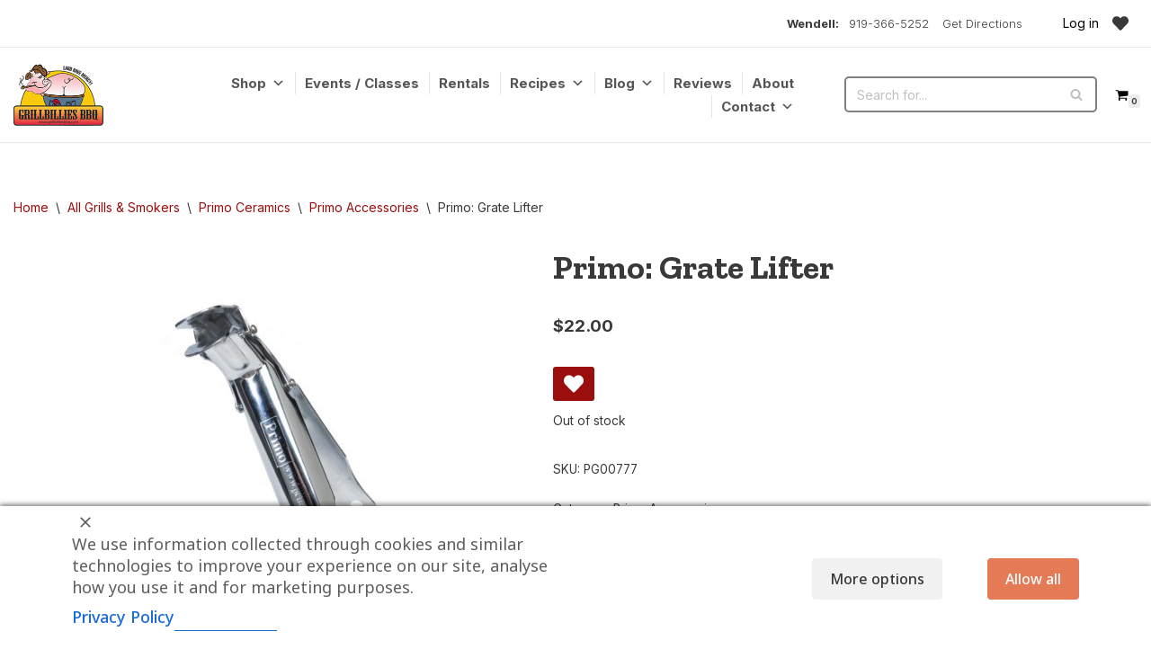

--- FILE ---
content_type: text/html; charset=UTF-8
request_url: https://grillbilliesbarbecue.com/product/primo-grate-lifter/
body_size: 67304
content:
<!DOCTYPE html>
<html lang="en-US" prefix="og: https://ogp.me/ns#">

<head> <script>
var gform;gform||(document.addEventListener("gform_main_scripts_loaded",function(){gform.scriptsLoaded=!0}),document.addEventListener("gform/theme/scripts_loaded",function(){gform.themeScriptsLoaded=!0}),window.addEventListener("DOMContentLoaded",function(){gform.domLoaded=!0}),gform={domLoaded:!1,scriptsLoaded:!1,themeScriptsLoaded:!1,isFormEditor:()=>"function"==typeof InitializeEditor,callIfLoaded:function(o){return!(!gform.domLoaded||!gform.scriptsLoaded||!gform.themeScriptsLoaded&&!gform.isFormEditor()||(gform.isFormEditor()&&console.warn("The use of gform.initializeOnLoaded() is deprecated in the form editor context and will be removed in Gravity Forms 3.1."),o(),0))},initializeOnLoaded:function(o){gform.callIfLoaded(o)||(document.addEventListener("gform_main_scripts_loaded",()=>{gform.scriptsLoaded=!0,gform.callIfLoaded(o)}),document.addEventListener("gform/theme/scripts_loaded",()=>{gform.themeScriptsLoaded=!0,gform.callIfLoaded(o)}),window.addEventListener("DOMContentLoaded",()=>{gform.domLoaded=!0,gform.callIfLoaded(o)}))},hooks:{action:{},filter:{}},addAction:function(o,r,e,t){gform.addHook("action",o,r,e,t)},addFilter:function(o,r,e,t){gform.addHook("filter",o,r,e,t)},doAction:function(o){gform.doHook("action",o,arguments)},applyFilters:function(o){return gform.doHook("filter",o,arguments)},removeAction:function(o,r){gform.removeHook("action",o,r)},removeFilter:function(o,r,e){gform.removeHook("filter",o,r,e)},addHook:function(o,r,e,t,n){null==gform.hooks[o][r]&&(gform.hooks[o][r]=[]);var d=gform.hooks[o][r];null==n&&(n=r+"_"+d.length),gform.hooks[o][r].push({tag:n,callable:e,priority:t=null==t?10:t})},doHook:function(r,o,e){var t;if(e=Array.prototype.slice.call(e,1),null!=gform.hooks[r][o]&&((o=gform.hooks[r][o]).sort(function(o,r){return o.priority-r.priority}),o.forEach(function(o){"function"!=typeof(t=o.callable)&&(t=window[t]),"action"==r?t.apply(null,e):e[0]=t.apply(null,e)})),"filter"==r)return e[0]},removeHook:function(o,r,t,n){var e;null!=gform.hooks[o][r]&&(e=(e=gform.hooks[o][r]).filter(function(o,r,e){return!!(null!=n&&n!=o.tag||null!=t&&t!=o.priority)}),gform.hooks[o][r]=e)}});
</script>
<meta charset="UTF-8"><script>if(navigator.userAgent.match(/MSIE|Internet Explorer/i)||navigator.userAgent.match(/Trident\/7\..*?rv:11/i)){var href=document.location.href;if(!href.match(/[?&]nowprocket/)){if(href.indexOf("?")==-1){if(href.indexOf("#")==-1){document.location.href=href+"?nowprocket=1"}else{document.location.href=href.replace("#","?nowprocket=1#")}}else{if(href.indexOf("#")==-1){document.location.href=href+"&nowprocket=1"}else{document.location.href=href.replace("#","&nowprocket=1#")}}}}</script><script>(()=>{class RocketLazyLoadScripts{constructor(){this.v="2.0.4",this.userEvents=["keydown","keyup","mousedown","mouseup","mousemove","mouseover","mouseout","touchmove","touchstart","touchend","touchcancel","wheel","click","dblclick","input"],this.attributeEvents=["onblur","onclick","oncontextmenu","ondblclick","onfocus","onmousedown","onmouseenter","onmouseleave","onmousemove","onmouseout","onmouseover","onmouseup","onmousewheel","onscroll","onsubmit"]}async t(){this.i(),this.o(),/iP(ad|hone)/.test(navigator.userAgent)&&this.h(),this.u(),this.l(this),this.m(),this.k(this),this.p(this),this._(),await Promise.all([this.R(),this.L()]),this.lastBreath=Date.now(),this.S(this),this.P(),this.D(),this.O(),this.M(),await this.C(this.delayedScripts.normal),await this.C(this.delayedScripts.defer),await this.C(this.delayedScripts.async),await this.T(),await this.F(),await this.j(),await this.A(),window.dispatchEvent(new Event("rocket-allScriptsLoaded")),this.everythingLoaded=!0,this.lastTouchEnd&&await new Promise(t=>setTimeout(t,500-Date.now()+this.lastTouchEnd)),this.I(),this.H(),this.U(),this.W()}i(){this.CSPIssue=sessionStorage.getItem("rocketCSPIssue"),document.addEventListener("securitypolicyviolation",t=>{this.CSPIssue||"script-src-elem"!==t.violatedDirective||"data"!==t.blockedURI||(this.CSPIssue=!0,sessionStorage.setItem("rocketCSPIssue",!0))},{isRocket:!0})}o(){window.addEventListener("pageshow",t=>{this.persisted=t.persisted,this.realWindowLoadedFired=!0},{isRocket:!0}),window.addEventListener("pagehide",()=>{this.onFirstUserAction=null},{isRocket:!0})}h(){let t;function e(e){t=e}window.addEventListener("touchstart",e,{isRocket:!0}),window.addEventListener("touchend",function i(o){o.changedTouches[0]&&t.changedTouches[0]&&Math.abs(o.changedTouches[0].pageX-t.changedTouches[0].pageX)<10&&Math.abs(o.changedTouches[0].pageY-t.changedTouches[0].pageY)<10&&o.timeStamp-t.timeStamp<200&&(window.removeEventListener("touchstart",e,{isRocket:!0}),window.removeEventListener("touchend",i,{isRocket:!0}),"INPUT"===o.target.tagName&&"text"===o.target.type||(o.target.dispatchEvent(new TouchEvent("touchend",{target:o.target,bubbles:!0})),o.target.dispatchEvent(new MouseEvent("mouseover",{target:o.target,bubbles:!0})),o.target.dispatchEvent(new PointerEvent("click",{target:o.target,bubbles:!0,cancelable:!0,detail:1,clientX:o.changedTouches[0].clientX,clientY:o.changedTouches[0].clientY})),event.preventDefault()))},{isRocket:!0})}q(t){this.userActionTriggered||("mousemove"!==t.type||this.firstMousemoveIgnored?"keyup"===t.type||"mouseover"===t.type||"mouseout"===t.type||(this.userActionTriggered=!0,this.onFirstUserAction&&this.onFirstUserAction()):this.firstMousemoveIgnored=!0),"click"===t.type&&t.preventDefault(),t.stopPropagation(),t.stopImmediatePropagation(),"touchstart"===this.lastEvent&&"touchend"===t.type&&(this.lastTouchEnd=Date.now()),"click"===t.type&&(this.lastTouchEnd=0),this.lastEvent=t.type,t.composedPath&&t.composedPath()[0].getRootNode()instanceof ShadowRoot&&(t.rocketTarget=t.composedPath()[0]),this.savedUserEvents.push(t)}u(){this.savedUserEvents=[],this.userEventHandler=this.q.bind(this),this.userEvents.forEach(t=>window.addEventListener(t,this.userEventHandler,{passive:!1,isRocket:!0})),document.addEventListener("visibilitychange",this.userEventHandler,{isRocket:!0})}U(){this.userEvents.forEach(t=>window.removeEventListener(t,this.userEventHandler,{passive:!1,isRocket:!0})),document.removeEventListener("visibilitychange",this.userEventHandler,{isRocket:!0}),this.savedUserEvents.forEach(t=>{(t.rocketTarget||t.target).dispatchEvent(new window[t.constructor.name](t.type,t))})}m(){const t="return false",e=Array.from(this.attributeEvents,t=>"data-rocket-"+t),i="["+this.attributeEvents.join("],[")+"]",o="[data-rocket-"+this.attributeEvents.join("],[data-rocket-")+"]",s=(e,i,o)=>{o&&o!==t&&(e.setAttribute("data-rocket-"+i,o),e["rocket"+i]=new Function("event",o),e.setAttribute(i,t))};new MutationObserver(t=>{for(const n of t)"attributes"===n.type&&(n.attributeName.startsWith("data-rocket-")||this.everythingLoaded?n.attributeName.startsWith("data-rocket-")&&this.everythingLoaded&&this.N(n.target,n.attributeName.substring(12)):s(n.target,n.attributeName,n.target.getAttribute(n.attributeName))),"childList"===n.type&&n.addedNodes.forEach(t=>{if(t.nodeType===Node.ELEMENT_NODE)if(this.everythingLoaded)for(const i of[t,...t.querySelectorAll(o)])for(const t of i.getAttributeNames())e.includes(t)&&this.N(i,t.substring(12));else for(const e of[t,...t.querySelectorAll(i)])for(const t of e.getAttributeNames())this.attributeEvents.includes(t)&&s(e,t,e.getAttribute(t))})}).observe(document,{subtree:!0,childList:!0,attributeFilter:[...this.attributeEvents,...e]})}I(){this.attributeEvents.forEach(t=>{document.querySelectorAll("[data-rocket-"+t+"]").forEach(e=>{this.N(e,t)})})}N(t,e){const i=t.getAttribute("data-rocket-"+e);i&&(t.setAttribute(e,i),t.removeAttribute("data-rocket-"+e))}k(t){Object.defineProperty(HTMLElement.prototype,"onclick",{get(){return this.rocketonclick||null},set(e){this.rocketonclick=e,this.setAttribute(t.everythingLoaded?"onclick":"data-rocket-onclick","this.rocketonclick(event)")}})}S(t){function e(e,i){let o=e[i];e[i]=null,Object.defineProperty(e,i,{get:()=>o,set(s){t.everythingLoaded?o=s:e["rocket"+i]=o=s}})}e(document,"onreadystatechange"),e(window,"onload"),e(window,"onpageshow");try{Object.defineProperty(document,"readyState",{get:()=>t.rocketReadyState,set(e){t.rocketReadyState=e},configurable:!0}),document.readyState="loading"}catch(t){console.log("WPRocket DJE readyState conflict, bypassing")}}l(t){this.originalAddEventListener=EventTarget.prototype.addEventListener,this.originalRemoveEventListener=EventTarget.prototype.removeEventListener,this.savedEventListeners=[],EventTarget.prototype.addEventListener=function(e,i,o){o&&o.isRocket||!t.B(e,this)&&!t.userEvents.includes(e)||t.B(e,this)&&!t.userActionTriggered||e.startsWith("rocket-")||t.everythingLoaded?t.originalAddEventListener.call(this,e,i,o):(t.savedEventListeners.push({target:this,remove:!1,type:e,func:i,options:o}),"mouseenter"!==e&&"mouseleave"!==e||t.originalAddEventListener.call(this,e,t.savedUserEvents.push,o))},EventTarget.prototype.removeEventListener=function(e,i,o){o&&o.isRocket||!t.B(e,this)&&!t.userEvents.includes(e)||t.B(e,this)&&!t.userActionTriggered||e.startsWith("rocket-")||t.everythingLoaded?t.originalRemoveEventListener.call(this,e,i,o):t.savedEventListeners.push({target:this,remove:!0,type:e,func:i,options:o})}}J(t,e){this.savedEventListeners=this.savedEventListeners.filter(i=>{let o=i.type,s=i.target||window;return e!==o||t!==s||(this.B(o,s)&&(i.type="rocket-"+o),this.$(i),!1)})}H(){EventTarget.prototype.addEventListener=this.originalAddEventListener,EventTarget.prototype.removeEventListener=this.originalRemoveEventListener,this.savedEventListeners.forEach(t=>this.$(t))}$(t){t.remove?this.originalRemoveEventListener.call(t.target,t.type,t.func,t.options):this.originalAddEventListener.call(t.target,t.type,t.func,t.options)}p(t){let e;function i(e){return t.everythingLoaded?e:e.split(" ").map(t=>"load"===t||t.startsWith("load.")?"rocket-jquery-load":t).join(" ")}function o(o){function s(e){const s=o.fn[e];o.fn[e]=o.fn.init.prototype[e]=function(){return this[0]===window&&t.userActionTriggered&&("string"==typeof arguments[0]||arguments[0]instanceof String?arguments[0]=i(arguments[0]):"object"==typeof arguments[0]&&Object.keys(arguments[0]).forEach(t=>{const e=arguments[0][t];delete arguments[0][t],arguments[0][i(t)]=e})),s.apply(this,arguments),this}}if(o&&o.fn&&!t.allJQueries.includes(o)){const e={DOMContentLoaded:[],"rocket-DOMContentLoaded":[]};for(const t in e)document.addEventListener(t,()=>{e[t].forEach(t=>t())},{isRocket:!0});o.fn.ready=o.fn.init.prototype.ready=function(i){function s(){parseInt(o.fn.jquery)>2?setTimeout(()=>i.bind(document)(o)):i.bind(document)(o)}return"function"==typeof i&&(t.realDomReadyFired?!t.userActionTriggered||t.fauxDomReadyFired?s():e["rocket-DOMContentLoaded"].push(s):e.DOMContentLoaded.push(s)),o([])},s("on"),s("one"),s("off"),t.allJQueries.push(o)}e=o}t.allJQueries=[],o(window.jQuery),Object.defineProperty(window,"jQuery",{get:()=>e,set(t){o(t)}})}P(){const t=new Map;document.write=document.writeln=function(e){const i=document.currentScript,o=document.createRange(),s=i.parentElement;let n=t.get(i);void 0===n&&(n=i.nextSibling,t.set(i,n));const c=document.createDocumentFragment();o.setStart(c,0),c.appendChild(o.createContextualFragment(e)),s.insertBefore(c,n)}}async R(){return new Promise(t=>{this.userActionTriggered?t():this.onFirstUserAction=t})}async L(){return new Promise(t=>{document.addEventListener("DOMContentLoaded",()=>{this.realDomReadyFired=!0,t()},{isRocket:!0})})}async j(){return this.realWindowLoadedFired?Promise.resolve():new Promise(t=>{window.addEventListener("load",t,{isRocket:!0})})}M(){this.pendingScripts=[];this.scriptsMutationObserver=new MutationObserver(t=>{for(const e of t)e.addedNodes.forEach(t=>{"SCRIPT"!==t.tagName||t.noModule||t.isWPRocket||this.pendingScripts.push({script:t,promise:new Promise(e=>{const i=()=>{const i=this.pendingScripts.findIndex(e=>e.script===t);i>=0&&this.pendingScripts.splice(i,1),e()};t.addEventListener("load",i,{isRocket:!0}),t.addEventListener("error",i,{isRocket:!0}),setTimeout(i,1e3)})})})}),this.scriptsMutationObserver.observe(document,{childList:!0,subtree:!0})}async F(){await this.X(),this.pendingScripts.length?(await this.pendingScripts[0].promise,await this.F()):this.scriptsMutationObserver.disconnect()}D(){this.delayedScripts={normal:[],async:[],defer:[]},document.querySelectorAll("script[type$=rocketlazyloadscript]").forEach(t=>{t.hasAttribute("data-rocket-src")?t.hasAttribute("async")&&!1!==t.async?this.delayedScripts.async.push(t):t.hasAttribute("defer")&&!1!==t.defer||"module"===t.getAttribute("data-rocket-type")?this.delayedScripts.defer.push(t):this.delayedScripts.normal.push(t):this.delayedScripts.normal.push(t)})}async _(){await this.L();let t=[];document.querySelectorAll("script[type$=rocketlazyloadscript][data-rocket-src]").forEach(e=>{let i=e.getAttribute("data-rocket-src");if(i&&!i.startsWith("data:")){i.startsWith("//")&&(i=location.protocol+i);try{const o=new URL(i).origin;o!==location.origin&&t.push({src:o,crossOrigin:e.crossOrigin||"module"===e.getAttribute("data-rocket-type")})}catch(t){}}}),t=[...new Map(t.map(t=>[JSON.stringify(t),t])).values()],this.Y(t,"preconnect")}async G(t){if(await this.K(),!0!==t.noModule||!("noModule"in HTMLScriptElement.prototype))return new Promise(e=>{let i;function o(){(i||t).setAttribute("data-rocket-status","executed"),e()}try{if(navigator.userAgent.includes("Firefox/")||""===navigator.vendor||this.CSPIssue)i=document.createElement("script"),[...t.attributes].forEach(t=>{let e=t.nodeName;"type"!==e&&("data-rocket-type"===e&&(e="type"),"data-rocket-src"===e&&(e="src"),i.setAttribute(e,t.nodeValue))}),t.text&&(i.text=t.text),t.nonce&&(i.nonce=t.nonce),i.hasAttribute("src")?(i.addEventListener("load",o,{isRocket:!0}),i.addEventListener("error",()=>{i.setAttribute("data-rocket-status","failed-network"),e()},{isRocket:!0}),setTimeout(()=>{i.isConnected||e()},1)):(i.text=t.text,o()),i.isWPRocket=!0,t.parentNode.replaceChild(i,t);else{const i=t.getAttribute("data-rocket-type"),s=t.getAttribute("data-rocket-src");i?(t.type=i,t.removeAttribute("data-rocket-type")):t.removeAttribute("type"),t.addEventListener("load",o,{isRocket:!0}),t.addEventListener("error",i=>{this.CSPIssue&&i.target.src.startsWith("data:")?(console.log("WPRocket: CSP fallback activated"),t.removeAttribute("src"),this.G(t).then(e)):(t.setAttribute("data-rocket-status","failed-network"),e())},{isRocket:!0}),s?(t.fetchPriority="high",t.removeAttribute("data-rocket-src"),t.src=s):t.src="data:text/javascript;base64,"+window.btoa(unescape(encodeURIComponent(t.text)))}}catch(i){t.setAttribute("data-rocket-status","failed-transform"),e()}});t.setAttribute("data-rocket-status","skipped")}async C(t){const e=t.shift();return e?(e.isConnected&&await this.G(e),this.C(t)):Promise.resolve()}O(){this.Y([...this.delayedScripts.normal,...this.delayedScripts.defer,...this.delayedScripts.async],"preload")}Y(t,e){this.trash=this.trash||[];let i=!0;var o=document.createDocumentFragment();t.forEach(t=>{const s=t.getAttribute&&t.getAttribute("data-rocket-src")||t.src;if(s&&!s.startsWith("data:")){const n=document.createElement("link");n.href=s,n.rel=e,"preconnect"!==e&&(n.as="script",n.fetchPriority=i?"high":"low"),t.getAttribute&&"module"===t.getAttribute("data-rocket-type")&&(n.crossOrigin=!0),t.crossOrigin&&(n.crossOrigin=t.crossOrigin),t.integrity&&(n.integrity=t.integrity),t.nonce&&(n.nonce=t.nonce),o.appendChild(n),this.trash.push(n),i=!1}}),document.head.appendChild(o)}W(){this.trash.forEach(t=>t.remove())}async T(){try{document.readyState="interactive"}catch(t){}this.fauxDomReadyFired=!0;try{await this.K(),this.J(document,"readystatechange"),document.dispatchEvent(new Event("rocket-readystatechange")),await this.K(),document.rocketonreadystatechange&&document.rocketonreadystatechange(),await this.K(),this.J(document,"DOMContentLoaded"),document.dispatchEvent(new Event("rocket-DOMContentLoaded")),await this.K(),this.J(window,"DOMContentLoaded"),window.dispatchEvent(new Event("rocket-DOMContentLoaded"))}catch(t){console.error(t)}}async A(){try{document.readyState="complete"}catch(t){}try{await this.K(),this.J(document,"readystatechange"),document.dispatchEvent(new Event("rocket-readystatechange")),await this.K(),document.rocketonreadystatechange&&document.rocketonreadystatechange(),await this.K(),this.J(window,"load"),window.dispatchEvent(new Event("rocket-load")),await this.K(),window.rocketonload&&window.rocketonload(),await this.K(),this.allJQueries.forEach(t=>t(window).trigger("rocket-jquery-load")),await this.K(),this.J(window,"pageshow");const t=new Event("rocket-pageshow");t.persisted=this.persisted,window.dispatchEvent(t),await this.K(),window.rocketonpageshow&&window.rocketonpageshow({persisted:this.persisted})}catch(t){console.error(t)}}async K(){Date.now()-this.lastBreath>45&&(await this.X(),this.lastBreath=Date.now())}async X(){return document.hidden?new Promise(t=>setTimeout(t)):new Promise(t=>requestAnimationFrame(t))}B(t,e){return e===document&&"readystatechange"===t||(e===document&&"DOMContentLoaded"===t||(e===window&&"DOMContentLoaded"===t||(e===window&&"load"===t||e===window&&"pageshow"===t)))}static run(){(new RocketLazyLoadScripts).t()}}RocketLazyLoadScripts.run()})();</script>
	
	
	<meta name="viewport" content="width=device-width, initial-scale=1, minimum-scale=1">
	<link rel="profile" href="http://gmpg.org/xfn/11">
				<script type="text/javascript">
			window.flatStyles = window.flatStyles || ''

			window.lightspeedOptimizeStylesheet = function () {
				const currentStylesheet = document.querySelector( '.tcb-lightspeed-style:not([data-ls-optimized])' )

				if ( currentStylesheet ) {
					try {
						if ( currentStylesheet.sheet && currentStylesheet.sheet.cssRules ) {
							if ( window.flatStyles ) {
								if ( this.optimizing ) {
									setTimeout( window.lightspeedOptimizeStylesheet.bind( this ), 24 )
								} else {
									this.optimizing = true;

									let rulesIndex = 0;

									while ( rulesIndex < currentStylesheet.sheet.cssRules.length ) {
										const rule = currentStylesheet.sheet.cssRules[ rulesIndex ]
										/* remove rules that already exist in the page */
										if ( rule.type === CSSRule.STYLE_RULE && window.flatStyles.includes( `${rule.selectorText}{` ) ) {
											currentStylesheet.sheet.deleteRule( rulesIndex )
										} else {
											rulesIndex ++
										}
									}
									/* optimize, mark it such, move to the next file, append the styles we have until now */
									currentStylesheet.setAttribute( 'data-ls-optimized', '1' )

									window.flatStyles += currentStylesheet.innerHTML

									this.optimizing = false
								}
							} else {
								window.flatStyles = currentStylesheet.innerHTML
								currentStylesheet.setAttribute( 'data-ls-optimized', '1' )
							}
						}
					} catch ( error ) {
						console.warn( error )
					}

					if ( currentStylesheet.parentElement.tagName !== 'HEAD' ) {
						/* always make sure that those styles end up in the head */
						const stylesheetID = currentStylesheet.id;
						/**
						 * make sure that there is only one copy of the css
						 * e.g display CSS
						 */
						if ( ( ! stylesheetID || ( stylesheetID && ! document.querySelector( `head #${stylesheetID}` ) ) ) ) {
							document.head.prepend( currentStylesheet )
						} else {
							currentStylesheet.remove();
						}
					}
				}
			}

			window.lightspeedOptimizeFlat = function ( styleSheetElement ) {
				if ( document.querySelectorAll( 'link[href*="thrive_flat.css"]' ).length > 1 ) {
					/* disable this flat if we already have one */
					styleSheetElement.setAttribute( 'disabled', true )
				} else {
					/* if this is the first one, make sure he's in head */
					if ( styleSheetElement.parentElement.tagName !== 'HEAD' ) {
						document.head.append( styleSheetElement )
					}
				}
			}
		</script>
		
<!-- Google Tag Manager by PYS -->
    <script type="rocketlazyloadscript" data-cfasync="false" data-pagespeed-no-defer>
	    window.dataLayerPYS = window.dataLayerPYS || [];
	</script>
<!-- End Google Tag Manager by PYS -->
<!-- Search Engine Optimization by Rank Math - https://rankmath.com/ -->
<title>Primo: Grate Lifter - Grillbillies BBQ</title>
<link data-rocket-prefetch href="https://www.gstatic.com" rel="dns-prefetch">
<link data-rocket-prefetch href="https://www.googletagmanager.com" rel="dns-prefetch">
<link data-rocket-prefetch href="https://fonts.googleapis.com" rel="dns-prefetch">
<link data-rocket-prefetch href="https://v3j2k8x7.delivery.rocketcdn.me" rel="dns-prefetch">
<link data-rocket-prefetch href="https://www.google.com" rel="dns-prefetch">
<link data-rocket-prefetch href="https://checkout.sandbox.dev.clover.com" rel="dns-prefetch">
<link data-rocket-preload as="style" href="https://fonts.googleapis.com/css2?family=Noto+Sans:ital,wdth,wght@0,62.5..100,100..900;1,62.5..100,100..900&#038;display=swap" rel="preload">
<link data-rocket-preload as="style" href="https://fonts.googleapis.com/css?family=Inter%3A400%2C700%2C300%2C500%7CZilla%20Slab%3A400%2C700%2C800%2C900%7CZilla%20Slab%3A400%2C700&#038;subset=latin&#038;display=swap" rel="preload">
<link href="https://fonts.googleapis.com/css2?family=Noto+Sans:ital,wdth,wght@0,62.5..100,100..900;1,62.5..100,100..900&#038;display=swap" media="print" onload="this.media=&#039;all&#039;" rel="stylesheet">
<noscript data-wpr-hosted-gf-parameters=""><link rel="stylesheet" href="https://fonts.googleapis.com/css2?family=Noto+Sans:ital,wdth,wght@0,62.5..100,100..900;1,62.5..100,100..900&#038;display=swap"></noscript>
<link href="https://fonts.googleapis.com/css?family=Inter%3A400%2C700%2C300%2C500%7CZilla%20Slab%3A400%2C700%2C800%2C900%7CZilla%20Slab%3A400%2C700&#038;subset=latin&#038;display=swap" media="print" onload="this.media=&#039;all&#039;" rel="stylesheet">
<noscript data-wpr-hosted-gf-parameters=""><link rel="stylesheet" href="https://fonts.googleapis.com/css?family=Inter%3A400%2C700%2C300%2C500%7CZilla%20Slab%3A400%2C700%2C800%2C900%7CZilla%20Slab%3A400%2C700&#038;subset=latin&#038;display=swap"></noscript><link rel="preload" data-rocket-preload as="image" href="https://v3j2k8x7.delivery.rocketcdn.me/wp-content/uploads/2015/03/products-GRID_LIFTER-600x450.jpg" imagesrcset="https://v3j2k8x7.delivery.rocketcdn.me/wp-content/uploads/2015/03/products-GRID_LIFTER-600x450.jpg 600w, https://v3j2k8x7.delivery.rocketcdn.me/wp-content/uploads/2015/03/products-GRID_LIFTER-300x225.jpg 300w, https://v3j2k8x7.delivery.rocketcdn.me/wp-content/uploads/2015/03/products-GRID_LIFTER-1024x768.jpg 1024w, https://v3j2k8x7.delivery.rocketcdn.me/wp-content/uploads/2015/03/products-GRID_LIFTER-768x576.jpg 768w, https://v3j2k8x7.delivery.rocketcdn.me/wp-content/uploads/2015/03/products-GRID_LIFTER-1536x1152.jpg 1536w, https://v3j2k8x7.delivery.rocketcdn.me/wp-content/uploads/2015/03/products-GRID_LIFTER.jpg 1600w" imagesizes="(max-width: 600px) 100vw, 600px" fetchpriority="high">
<meta name="description" content="Easily remove your cooking grate or any of our racks from the grill with the Grate/Rack Lifter. Constructed of chrome plated steel for years of use."/>
<meta name="robots" content="follow, index, max-snippet:-1, max-video-preview:-1, max-image-preview:large"/>
<link rel="canonical" href="https://grillbilliesbarbecue.com/product/primo-grate-lifter/" />
<meta property="og:locale" content="en_US" />
<meta property="og:type" content="product" />
<meta property="og:title" content="Primo: Grate Lifter - Grillbillies BBQ" />
<meta property="og:description" content="Easily remove your cooking grate or any of our racks from the grill with the Grate/Rack Lifter. Constructed of chrome plated steel for years of use." />
<meta property="og:url" content="https://grillbilliesbarbecue.com/product/primo-grate-lifter/" />
<meta property="og:site_name" content="Grillbillies Barbecue" />
<meta property="og:updated_time" content="2025-10-31T02:30:13-04:00" />
<meta property="og:image" content="https://v3j2k8x7.delivery.rocketcdn.me/wp-content/uploads/2015/03/products-GRID_LIFTER.jpg" />
<meta property="og:image:secure_url" content="https://v3j2k8x7.delivery.rocketcdn.me/wp-content/uploads/2015/03/products-GRID_LIFTER.jpg" />
<meta property="og:image:width" content="1600" />
<meta property="og:image:height" content="1200" />
<meta property="og:image:alt" content="Primo: Grate Lifter" />
<meta property="og:image:type" content="image/jpeg" />
<meta property="product:price:amount" content="22" />
<meta property="product:price:currency" content="USD" />
<meta name="twitter:card" content="summary_large_image" />
<meta name="twitter:title" content="Primo: Grate Lifter - Grillbillies BBQ" />
<meta name="twitter:description" content="Easily remove your cooking grate or any of our racks from the grill with the Grate/Rack Lifter. Constructed of chrome plated steel for years of use." />
<meta name="twitter:image" content="https://v3j2k8x7.delivery.rocketcdn.me/wp-content/uploads/2015/03/products-GRID_LIFTER.jpg" />
<meta name="twitter:label1" content="Price" />
<meta name="twitter:data1" content="&#036;22.00" />
<meta name="twitter:label2" content="Availability" />
<meta name="twitter:data2" content="Out of stock" />
<script type="application/ld+json" class="rank-math-schema">{"@context":"https://schema.org","@graph":[{"@type":"Place","@id":"https://grillbilliesbarbecue.com/#place","geo":{"@type":"GeoCoordinates","latitude":"35.782363","longitude":"-78.368258"},"hasMap":"https://www.google.com/maps/search/?api=1&amp;query=35.782363,-78.368258","address":{"@type":"PostalAddress","streetAddress":"36 N Pine St.","addressLocality":"Wendell","addressRegion":"North Carolina","postalCode":"27591"}},{"@type":["LocalBusiness","Organization"],"@id":"https://grillbilliesbarbecue.com/#organization","name":"Grillbillies Barbecue, LLC.","url":"https://grillbilliesbarbecue.com","sameAs":["https://www.facebook.com/grillbilliesbarbecue"],"email":"sales@grillbilliesbbq.com","address":{"@type":"PostalAddress","streetAddress":"36 N Pine St.","addressLocality":"Wendell","addressRegion":"North Carolina","postalCode":"27591"},"logo":{"@type":"ImageObject","@id":"https://grillbilliesbarbecue.com/#logo","url":"https://grillbilliesbarbecue.com/wp-content/uploads/2021/07/cropped-Grillbillies_Logo-2.png","contentUrl":"https://grillbilliesbarbecue.com/wp-content/uploads/2021/07/cropped-Grillbillies_Logo-2.png","caption":"Grillbillies Barbecue","inLanguage":"en-US","width":"200","height":"137"},"priceRange":"$","openingHours":["Tuesday,Wednesday,Friday 10:00-17:00","Thursday 10:00-20:00","Saturday 10:00-16:00"],"location":{"@id":"https://grillbilliesbarbecue.com/#place"},"image":{"@id":"https://grillbilliesbarbecue.com/#logo"},"telephone":"919-366-5252"},{"@type":"WebSite","@id":"https://grillbilliesbarbecue.com/#website","url":"https://grillbilliesbarbecue.com","name":"Grillbillies Barbecue","alternateName":"GrillBillies BBQ Supply","publisher":{"@id":"https://grillbilliesbarbecue.com/#organization"},"inLanguage":"en-US"},{"@type":"ImageObject","@id":"https://v3j2k8x7.delivery.rocketcdn.me/wp-content/uploads/2015/03/products-GRID_LIFTER.jpg","url":"https://v3j2k8x7.delivery.rocketcdn.me/wp-content/uploads/2015/03/products-GRID_LIFTER.jpg","width":"1600","height":"1200","caption":"Primo: Grate Lifter","inLanguage":"en-US"},{"@type":"ItemPage","@id":"https://grillbilliesbarbecue.com/product/primo-grate-lifter/#webpage","url":"https://grillbilliesbarbecue.com/product/primo-grate-lifter/","name":"Primo: Grate Lifter - Grillbillies BBQ","datePublished":"2015-03-01T13:30:40-05:00","dateModified":"2025-10-31T02:30:13-04:00","isPartOf":{"@id":"https://grillbilliesbarbecue.com/#website"},"primaryImageOfPage":{"@id":"https://v3j2k8x7.delivery.rocketcdn.me/wp-content/uploads/2015/03/products-GRID_LIFTER.jpg"},"inLanguage":"en-US"},{"@type":"Product","name":"Primo: Grate Lifter - Grillbillies BBQ","description":"Easily remove your cooking grate or any of our racks from the grill with the Grate/Rack Lifter. Constructed of chrome plated steel for years of use. Compatible with all grills (#777).","sku":"PG00777","category":"All Grills &amp; Smokers &gt; Primo Ceramics &gt; Primo Accessories","mainEntityOfPage":{"@id":"https://grillbilliesbarbecue.com/product/primo-grate-lifter/#webpage"},"image":[{"@type":"ImageObject","url":"https://v3j2k8x7.delivery.rocketcdn.me/wp-content/uploads/2015/03/products-GRID_LIFTER.jpg","height":"1200","width":"1600"}],"offers":{"@type":"Offer","price":"22.00","priceCurrency":"USD","priceValidUntil":"2027-12-31","availability":"http://schema.org/OutOfStock","itemCondition":"NewCondition","url":"https://grillbilliesbarbecue.com/product/primo-grate-lifter/","seller":{"@type":"Organization","@id":"https://grillbilliesbarbecue.com/","name":"Grillbillies Barbecue","url":"https://grillbilliesbarbecue.com","logo":"https://grillbilliesbarbecue.com/wp-content/uploads/2021/07/cropped-Grillbillies_Logo-2.png"},"priceSpecification":{"price":"22","priceCurrency":"USD","valueAddedTaxIncluded":"false"}},"@id":"https://grillbilliesbarbecue.com/product/primo-grate-lifter/#richSnippet"}]}</script>
<!-- /Rank Math WordPress SEO plugin -->

<script type="rocketlazyloadscript" data-rocket-type='application/javascript' id='pys-version-script'>console.log('PixelYourSite PRO version 12.3.4.1');</script>
<link rel='dns-prefetch' href='//www.google.com' />
<link rel='dns-prefetch' href='//checkout.clover.com' />
<link rel='dns-prefetch' href='//fonts.googleapis.com' />
<link href='https://fonts.gstatic.com' crossorigin rel='preconnect' />
<link rel="alternate" type="application/rss+xml" title="Grillbillies BBQ &raquo; Feed" href="https://grillbilliesbarbecue.com/feed/" />
<link rel="alternate" type="text/calendar" title="Grillbillies BBQ &raquo; iCal Feed" href="https://grillbilliesbarbecue.com/events/?ical=1" />
<link rel="alternate" title="oEmbed (JSON)" type="application/json+oembed" href="https://grillbilliesbarbecue.com/wp-json/oembed/1.0/embed?url=https%3A%2F%2Fgrillbilliesbarbecue.com%2Fproduct%2Fprimo-grate-lifter%2F" />
<link rel="alternate" title="oEmbed (XML)" type="text/xml+oembed" href="https://grillbilliesbarbecue.com/wp-json/oembed/1.0/embed?url=https%3A%2F%2Fgrillbilliesbarbecue.com%2Fproduct%2Fprimo-grate-lifter%2F&#038;format=xml" />
<style id='wp-img-auto-sizes-contain-inline-css'>
img:is([sizes=auto i],[sizes^="auto," i]){contain-intrinsic-size:3000px 1500px}
/*# sourceURL=wp-img-auto-sizes-contain-inline-css */
</style>
<link data-minify="1" rel='stylesheet' id='tribe-events-pro-mini-calendar-block-styles-css' href='https://v3j2k8x7.delivery.rocketcdn.me/wp-content/cache/min/1/wp-content/plugins/events-calendar-pro/build/css/tribe-events-pro-mini-calendar-block.css?ver=1769226140' media='all' />
<link rel='stylesheet' id='wp-block-library-css' href='https://v3j2k8x7.delivery.rocketcdn.me/wp-includes/css/dist/block-library/style.min.css?ver=6.9' media='all' />
<style id='wp-block-heading-inline-css'>
h1:where(.wp-block-heading).has-background,h2:where(.wp-block-heading).has-background,h3:where(.wp-block-heading).has-background,h4:where(.wp-block-heading).has-background,h5:where(.wp-block-heading).has-background,h6:where(.wp-block-heading).has-background{padding:1.25em 2.375em}h1.has-text-align-left[style*=writing-mode]:where([style*=vertical-lr]),h1.has-text-align-right[style*=writing-mode]:where([style*=vertical-rl]),h2.has-text-align-left[style*=writing-mode]:where([style*=vertical-lr]),h2.has-text-align-right[style*=writing-mode]:where([style*=vertical-rl]),h3.has-text-align-left[style*=writing-mode]:where([style*=vertical-lr]),h3.has-text-align-right[style*=writing-mode]:where([style*=vertical-rl]),h4.has-text-align-left[style*=writing-mode]:where([style*=vertical-lr]),h4.has-text-align-right[style*=writing-mode]:where([style*=vertical-rl]),h5.has-text-align-left[style*=writing-mode]:where([style*=vertical-lr]),h5.has-text-align-right[style*=writing-mode]:where([style*=vertical-rl]),h6.has-text-align-left[style*=writing-mode]:where([style*=vertical-lr]),h6.has-text-align-right[style*=writing-mode]:where([style*=vertical-rl]){rotate:180deg}
/*# sourceURL=https://grillbilliesbarbecue.com/wp-includes/blocks/heading/style.min.css */
</style>
<style id='wp-block-paragraph-inline-css'>
.is-small-text{font-size:.875em}.is-regular-text{font-size:1em}.is-large-text{font-size:2.25em}.is-larger-text{font-size:3em}.has-drop-cap:not(:focus):first-letter{float:left;font-size:8.4em;font-style:normal;font-weight:100;line-height:.68;margin:.05em .1em 0 0;text-transform:uppercase}body.rtl .has-drop-cap:not(:focus):first-letter{float:none;margin-left:.1em}p.has-drop-cap.has-background{overflow:hidden}:root :where(p.has-background){padding:1.25em 2.375em}:where(p.has-text-color:not(.has-link-color)) a{color:inherit}p.has-text-align-left[style*="writing-mode:vertical-lr"],p.has-text-align-right[style*="writing-mode:vertical-rl"]{rotate:180deg}
/*# sourceURL=https://grillbilliesbarbecue.com/wp-includes/blocks/paragraph/style.min.css */
</style>
<style id='wp-block-social-links-inline-css'>
.wp-block-social-links{background:none;box-sizing:border-box;margin-left:0;padding-left:0;padding-right:0;text-indent:0}.wp-block-social-links .wp-social-link a,.wp-block-social-links .wp-social-link a:hover{border-bottom:0;box-shadow:none;text-decoration:none}.wp-block-social-links .wp-social-link svg{height:1em;width:1em}.wp-block-social-links .wp-social-link span:not(.screen-reader-text){font-size:.65em;margin-left:.5em;margin-right:.5em}.wp-block-social-links.has-small-icon-size{font-size:16px}.wp-block-social-links,.wp-block-social-links.has-normal-icon-size{font-size:24px}.wp-block-social-links.has-large-icon-size{font-size:36px}.wp-block-social-links.has-huge-icon-size{font-size:48px}.wp-block-social-links.aligncenter{display:flex;justify-content:center}.wp-block-social-links.alignright{justify-content:flex-end}.wp-block-social-link{border-radius:9999px;display:block}@media not (prefers-reduced-motion){.wp-block-social-link{transition:transform .1s ease}}.wp-block-social-link{height:auto}.wp-block-social-link a{align-items:center;display:flex;line-height:0}.wp-block-social-link:hover{transform:scale(1.1)}.wp-block-social-links .wp-block-social-link.wp-social-link{display:inline-block;margin:0;padding:0}.wp-block-social-links .wp-block-social-link.wp-social-link .wp-block-social-link-anchor,.wp-block-social-links .wp-block-social-link.wp-social-link .wp-block-social-link-anchor svg,.wp-block-social-links .wp-block-social-link.wp-social-link .wp-block-social-link-anchor:active,.wp-block-social-links .wp-block-social-link.wp-social-link .wp-block-social-link-anchor:hover,.wp-block-social-links .wp-block-social-link.wp-social-link .wp-block-social-link-anchor:visited{color:currentColor;fill:currentColor}:where(.wp-block-social-links:not(.is-style-logos-only)) .wp-social-link{background-color:#f0f0f0;color:#444}:where(.wp-block-social-links:not(.is-style-logos-only)) .wp-social-link-amazon{background-color:#f90;color:#fff}:where(.wp-block-social-links:not(.is-style-logos-only)) .wp-social-link-bandcamp{background-color:#1ea0c3;color:#fff}:where(.wp-block-social-links:not(.is-style-logos-only)) .wp-social-link-behance{background-color:#0757fe;color:#fff}:where(.wp-block-social-links:not(.is-style-logos-only)) .wp-social-link-bluesky{background-color:#0a7aff;color:#fff}:where(.wp-block-social-links:not(.is-style-logos-only)) .wp-social-link-codepen{background-color:#1e1f26;color:#fff}:where(.wp-block-social-links:not(.is-style-logos-only)) .wp-social-link-deviantart{background-color:#02e49b;color:#fff}:where(.wp-block-social-links:not(.is-style-logos-only)) .wp-social-link-discord{background-color:#5865f2;color:#fff}:where(.wp-block-social-links:not(.is-style-logos-only)) .wp-social-link-dribbble{background-color:#e94c89;color:#fff}:where(.wp-block-social-links:not(.is-style-logos-only)) .wp-social-link-dropbox{background-color:#4280ff;color:#fff}:where(.wp-block-social-links:not(.is-style-logos-only)) .wp-social-link-etsy{background-color:#f45800;color:#fff}:where(.wp-block-social-links:not(.is-style-logos-only)) .wp-social-link-facebook{background-color:#0866ff;color:#fff}:where(.wp-block-social-links:not(.is-style-logos-only)) .wp-social-link-fivehundredpx{background-color:#000;color:#fff}:where(.wp-block-social-links:not(.is-style-logos-only)) .wp-social-link-flickr{background-color:#0461dd;color:#fff}:where(.wp-block-social-links:not(.is-style-logos-only)) .wp-social-link-foursquare{background-color:#e65678;color:#fff}:where(.wp-block-social-links:not(.is-style-logos-only)) .wp-social-link-github{background-color:#24292d;color:#fff}:where(.wp-block-social-links:not(.is-style-logos-only)) .wp-social-link-goodreads{background-color:#eceadd;color:#382110}:where(.wp-block-social-links:not(.is-style-logos-only)) .wp-social-link-google{background-color:#ea4434;color:#fff}:where(.wp-block-social-links:not(.is-style-logos-only)) .wp-social-link-gravatar{background-color:#1d4fc4;color:#fff}:where(.wp-block-social-links:not(.is-style-logos-only)) .wp-social-link-instagram{background-color:#f00075;color:#fff}:where(.wp-block-social-links:not(.is-style-logos-only)) .wp-social-link-lastfm{background-color:#e21b24;color:#fff}:where(.wp-block-social-links:not(.is-style-logos-only)) .wp-social-link-linkedin{background-color:#0d66c2;color:#fff}:where(.wp-block-social-links:not(.is-style-logos-only)) .wp-social-link-mastodon{background-color:#3288d4;color:#fff}:where(.wp-block-social-links:not(.is-style-logos-only)) .wp-social-link-medium{background-color:#000;color:#fff}:where(.wp-block-social-links:not(.is-style-logos-only)) .wp-social-link-meetup{background-color:#f6405f;color:#fff}:where(.wp-block-social-links:not(.is-style-logos-only)) .wp-social-link-patreon{background-color:#000;color:#fff}:where(.wp-block-social-links:not(.is-style-logos-only)) .wp-social-link-pinterest{background-color:#e60122;color:#fff}:where(.wp-block-social-links:not(.is-style-logos-only)) .wp-social-link-pocket{background-color:#ef4155;color:#fff}:where(.wp-block-social-links:not(.is-style-logos-only)) .wp-social-link-reddit{background-color:#ff4500;color:#fff}:where(.wp-block-social-links:not(.is-style-logos-only)) .wp-social-link-skype{background-color:#0478d7;color:#fff}:where(.wp-block-social-links:not(.is-style-logos-only)) .wp-social-link-snapchat{background-color:#fefc00;color:#fff;stroke:#000}:where(.wp-block-social-links:not(.is-style-logos-only)) .wp-social-link-soundcloud{background-color:#ff5600;color:#fff}:where(.wp-block-social-links:not(.is-style-logos-only)) .wp-social-link-spotify{background-color:#1bd760;color:#fff}:where(.wp-block-social-links:not(.is-style-logos-only)) .wp-social-link-telegram{background-color:#2aabee;color:#fff}:where(.wp-block-social-links:not(.is-style-logos-only)) .wp-social-link-threads{background-color:#000;color:#fff}:where(.wp-block-social-links:not(.is-style-logos-only)) .wp-social-link-tiktok{background-color:#000;color:#fff}:where(.wp-block-social-links:not(.is-style-logos-only)) .wp-social-link-tumblr{background-color:#011835;color:#fff}:where(.wp-block-social-links:not(.is-style-logos-only)) .wp-social-link-twitch{background-color:#6440a4;color:#fff}:where(.wp-block-social-links:not(.is-style-logos-only)) .wp-social-link-twitter{background-color:#1da1f2;color:#fff}:where(.wp-block-social-links:not(.is-style-logos-only)) .wp-social-link-vimeo{background-color:#1eb7ea;color:#fff}:where(.wp-block-social-links:not(.is-style-logos-only)) .wp-social-link-vk{background-color:#4680c2;color:#fff}:where(.wp-block-social-links:not(.is-style-logos-only)) .wp-social-link-wordpress{background-color:#3499cd;color:#fff}:where(.wp-block-social-links:not(.is-style-logos-only)) .wp-social-link-whatsapp{background-color:#25d366;color:#fff}:where(.wp-block-social-links:not(.is-style-logos-only)) .wp-social-link-x{background-color:#000;color:#fff}:where(.wp-block-social-links:not(.is-style-logos-only)) .wp-social-link-yelp{background-color:#d32422;color:#fff}:where(.wp-block-social-links:not(.is-style-logos-only)) .wp-social-link-youtube{background-color:red;color:#fff}:where(.wp-block-social-links.is-style-logos-only) .wp-social-link{background:none}:where(.wp-block-social-links.is-style-logos-only) .wp-social-link svg{height:1.25em;width:1.25em}:where(.wp-block-social-links.is-style-logos-only) .wp-social-link-amazon{color:#f90}:where(.wp-block-social-links.is-style-logos-only) .wp-social-link-bandcamp{color:#1ea0c3}:where(.wp-block-social-links.is-style-logos-only) .wp-social-link-behance{color:#0757fe}:where(.wp-block-social-links.is-style-logos-only) .wp-social-link-bluesky{color:#0a7aff}:where(.wp-block-social-links.is-style-logos-only) .wp-social-link-codepen{color:#1e1f26}:where(.wp-block-social-links.is-style-logos-only) .wp-social-link-deviantart{color:#02e49b}:where(.wp-block-social-links.is-style-logos-only) .wp-social-link-discord{color:#5865f2}:where(.wp-block-social-links.is-style-logos-only) .wp-social-link-dribbble{color:#e94c89}:where(.wp-block-social-links.is-style-logos-only) .wp-social-link-dropbox{color:#4280ff}:where(.wp-block-social-links.is-style-logos-only) .wp-social-link-etsy{color:#f45800}:where(.wp-block-social-links.is-style-logos-only) .wp-social-link-facebook{color:#0866ff}:where(.wp-block-social-links.is-style-logos-only) .wp-social-link-fivehundredpx{color:#000}:where(.wp-block-social-links.is-style-logos-only) .wp-social-link-flickr{color:#0461dd}:where(.wp-block-social-links.is-style-logos-only) .wp-social-link-foursquare{color:#e65678}:where(.wp-block-social-links.is-style-logos-only) .wp-social-link-github{color:#24292d}:where(.wp-block-social-links.is-style-logos-only) .wp-social-link-goodreads{color:#382110}:where(.wp-block-social-links.is-style-logos-only) .wp-social-link-google{color:#ea4434}:where(.wp-block-social-links.is-style-logos-only) .wp-social-link-gravatar{color:#1d4fc4}:where(.wp-block-social-links.is-style-logos-only) .wp-social-link-instagram{color:#f00075}:where(.wp-block-social-links.is-style-logos-only) .wp-social-link-lastfm{color:#e21b24}:where(.wp-block-social-links.is-style-logos-only) .wp-social-link-linkedin{color:#0d66c2}:where(.wp-block-social-links.is-style-logos-only) .wp-social-link-mastodon{color:#3288d4}:where(.wp-block-social-links.is-style-logos-only) .wp-social-link-medium{color:#000}:where(.wp-block-social-links.is-style-logos-only) .wp-social-link-meetup{color:#f6405f}:where(.wp-block-social-links.is-style-logos-only) .wp-social-link-patreon{color:#000}:where(.wp-block-social-links.is-style-logos-only) .wp-social-link-pinterest{color:#e60122}:where(.wp-block-social-links.is-style-logos-only) .wp-social-link-pocket{color:#ef4155}:where(.wp-block-social-links.is-style-logos-only) .wp-social-link-reddit{color:#ff4500}:where(.wp-block-social-links.is-style-logos-only) .wp-social-link-skype{color:#0478d7}:where(.wp-block-social-links.is-style-logos-only) .wp-social-link-snapchat{color:#fff;stroke:#000}:where(.wp-block-social-links.is-style-logos-only) .wp-social-link-soundcloud{color:#ff5600}:where(.wp-block-social-links.is-style-logos-only) .wp-social-link-spotify{color:#1bd760}:where(.wp-block-social-links.is-style-logos-only) .wp-social-link-telegram{color:#2aabee}:where(.wp-block-social-links.is-style-logos-only) .wp-social-link-threads{color:#000}:where(.wp-block-social-links.is-style-logos-only) .wp-social-link-tiktok{color:#000}:where(.wp-block-social-links.is-style-logos-only) .wp-social-link-tumblr{color:#011835}:where(.wp-block-social-links.is-style-logos-only) .wp-social-link-twitch{color:#6440a4}:where(.wp-block-social-links.is-style-logos-only) .wp-social-link-twitter{color:#1da1f2}:where(.wp-block-social-links.is-style-logos-only) .wp-social-link-vimeo{color:#1eb7ea}:where(.wp-block-social-links.is-style-logos-only) .wp-social-link-vk{color:#4680c2}:where(.wp-block-social-links.is-style-logos-only) .wp-social-link-whatsapp{color:#25d366}:where(.wp-block-social-links.is-style-logos-only) .wp-social-link-wordpress{color:#3499cd}:where(.wp-block-social-links.is-style-logos-only) .wp-social-link-x{color:#000}:where(.wp-block-social-links.is-style-logos-only) .wp-social-link-yelp{color:#d32422}:where(.wp-block-social-links.is-style-logos-only) .wp-social-link-youtube{color:red}.wp-block-social-links.is-style-pill-shape .wp-social-link{width:auto}:root :where(.wp-block-social-links .wp-social-link a){padding:.25em}:root :where(.wp-block-social-links.is-style-logos-only .wp-social-link a){padding:0}:root :where(.wp-block-social-links.is-style-pill-shape .wp-social-link a){padding-left:.6666666667em;padding-right:.6666666667em}.wp-block-social-links:not(.has-icon-color):not(.has-icon-background-color) .wp-social-link-snapchat .wp-block-social-link-label{color:#000}
/*# sourceURL=https://grillbilliesbarbecue.com/wp-includes/blocks/social-links/style.min.css */
</style>
<link data-minify="1" rel='stylesheet' id='wc-blocks-style-css' href='https://v3j2k8x7.delivery.rocketcdn.me/wp-content/cache/min/1/wp-content/plugins/woocommerce/assets/client/blocks/wc-blocks.css?ver=1769226140' media='all' />
<style id='global-styles-inline-css'>
:root{--wp--preset--aspect-ratio--square: 1;--wp--preset--aspect-ratio--4-3: 4/3;--wp--preset--aspect-ratio--3-4: 3/4;--wp--preset--aspect-ratio--3-2: 3/2;--wp--preset--aspect-ratio--2-3: 2/3;--wp--preset--aspect-ratio--16-9: 16/9;--wp--preset--aspect-ratio--9-16: 9/16;--wp--preset--color--black: #000000;--wp--preset--color--cyan-bluish-gray: #abb8c3;--wp--preset--color--white: #ffffff;--wp--preset--color--pale-pink: #f78da7;--wp--preset--color--vivid-red: #cf2e2e;--wp--preset--color--luminous-vivid-orange: #ff6900;--wp--preset--color--luminous-vivid-amber: #fcb900;--wp--preset--color--light-green-cyan: #7bdcb5;--wp--preset--color--vivid-green-cyan: #00d084;--wp--preset--color--pale-cyan-blue: #8ed1fc;--wp--preset--color--vivid-cyan-blue: #0693e3;--wp--preset--color--vivid-purple: #9b51e0;--wp--preset--color--neve-link-color: var(--nv-primary-accent);--wp--preset--color--neve-link-hover-color: var(--nv-secondary-accent);--wp--preset--color--nv-site-bg: var(--nv-site-bg);--wp--preset--color--nv-light-bg: var(--nv-light-bg);--wp--preset--color--nv-dark-bg: var(--nv-dark-bg);--wp--preset--color--neve-text-color: var(--nv-text-color);--wp--preset--color--nv-text-dark-bg: var(--nv-text-dark-bg);--wp--preset--color--nv-c-1: var(--nv-c-1);--wp--preset--color--nv-c-2: var(--nv-c-2);--wp--preset--gradient--vivid-cyan-blue-to-vivid-purple: linear-gradient(135deg,rgb(6,147,227) 0%,rgb(155,81,224) 100%);--wp--preset--gradient--light-green-cyan-to-vivid-green-cyan: linear-gradient(135deg,rgb(122,220,180) 0%,rgb(0,208,130) 100%);--wp--preset--gradient--luminous-vivid-amber-to-luminous-vivid-orange: linear-gradient(135deg,rgb(252,185,0) 0%,rgb(255,105,0) 100%);--wp--preset--gradient--luminous-vivid-orange-to-vivid-red: linear-gradient(135deg,rgb(255,105,0) 0%,rgb(207,46,46) 100%);--wp--preset--gradient--very-light-gray-to-cyan-bluish-gray: linear-gradient(135deg,rgb(238,238,238) 0%,rgb(169,184,195) 100%);--wp--preset--gradient--cool-to-warm-spectrum: linear-gradient(135deg,rgb(74,234,220) 0%,rgb(151,120,209) 20%,rgb(207,42,186) 40%,rgb(238,44,130) 60%,rgb(251,105,98) 80%,rgb(254,248,76) 100%);--wp--preset--gradient--blush-light-purple: linear-gradient(135deg,rgb(255,206,236) 0%,rgb(152,150,240) 100%);--wp--preset--gradient--blush-bordeaux: linear-gradient(135deg,rgb(254,205,165) 0%,rgb(254,45,45) 50%,rgb(107,0,62) 100%);--wp--preset--gradient--luminous-dusk: linear-gradient(135deg,rgb(255,203,112) 0%,rgb(199,81,192) 50%,rgb(65,88,208) 100%);--wp--preset--gradient--pale-ocean: linear-gradient(135deg,rgb(255,245,203) 0%,rgb(182,227,212) 50%,rgb(51,167,181) 100%);--wp--preset--gradient--electric-grass: linear-gradient(135deg,rgb(202,248,128) 0%,rgb(113,206,126) 100%);--wp--preset--gradient--midnight: linear-gradient(135deg,rgb(2,3,129) 0%,rgb(40,116,252) 100%);--wp--preset--font-size--small: 13px;--wp--preset--font-size--medium: 20px;--wp--preset--font-size--large: 36px;--wp--preset--font-size--x-large: 42px;--wp--preset--spacing--20: 0.44rem;--wp--preset--spacing--30: 0.67rem;--wp--preset--spacing--40: 1rem;--wp--preset--spacing--50: 1.5rem;--wp--preset--spacing--60: 2.25rem;--wp--preset--spacing--70: 3.38rem;--wp--preset--spacing--80: 5.06rem;--wp--preset--shadow--natural: 6px 6px 9px rgba(0, 0, 0, 0.2);--wp--preset--shadow--deep: 12px 12px 50px rgba(0, 0, 0, 0.4);--wp--preset--shadow--sharp: 6px 6px 0px rgba(0, 0, 0, 0.2);--wp--preset--shadow--outlined: 6px 6px 0px -3px rgb(255, 255, 255), 6px 6px rgb(0, 0, 0);--wp--preset--shadow--crisp: 6px 6px 0px rgb(0, 0, 0);}:where(.is-layout-flex){gap: 0.5em;}:where(.is-layout-grid){gap: 0.5em;}body .is-layout-flex{display: flex;}.is-layout-flex{flex-wrap: wrap;align-items: center;}.is-layout-flex > :is(*, div){margin: 0;}body .is-layout-grid{display: grid;}.is-layout-grid > :is(*, div){margin: 0;}:where(.wp-block-columns.is-layout-flex){gap: 2em;}:where(.wp-block-columns.is-layout-grid){gap: 2em;}:where(.wp-block-post-template.is-layout-flex){gap: 1.25em;}:where(.wp-block-post-template.is-layout-grid){gap: 1.25em;}.has-black-color{color: var(--wp--preset--color--black) !important;}.has-cyan-bluish-gray-color{color: var(--wp--preset--color--cyan-bluish-gray) !important;}.has-white-color{color: var(--wp--preset--color--white) !important;}.has-pale-pink-color{color: var(--wp--preset--color--pale-pink) !important;}.has-vivid-red-color{color: var(--wp--preset--color--vivid-red) !important;}.has-luminous-vivid-orange-color{color: var(--wp--preset--color--luminous-vivid-orange) !important;}.has-luminous-vivid-amber-color{color: var(--wp--preset--color--luminous-vivid-amber) !important;}.has-light-green-cyan-color{color: var(--wp--preset--color--light-green-cyan) !important;}.has-vivid-green-cyan-color{color: var(--wp--preset--color--vivid-green-cyan) !important;}.has-pale-cyan-blue-color{color: var(--wp--preset--color--pale-cyan-blue) !important;}.has-vivid-cyan-blue-color{color: var(--wp--preset--color--vivid-cyan-blue) !important;}.has-vivid-purple-color{color: var(--wp--preset--color--vivid-purple) !important;}.has-neve-link-color-color{color: var(--wp--preset--color--neve-link-color) !important;}.has-neve-link-hover-color-color{color: var(--wp--preset--color--neve-link-hover-color) !important;}.has-nv-site-bg-color{color: var(--wp--preset--color--nv-site-bg) !important;}.has-nv-light-bg-color{color: var(--wp--preset--color--nv-light-bg) !important;}.has-nv-dark-bg-color{color: var(--wp--preset--color--nv-dark-bg) !important;}.has-neve-text-color-color{color: var(--wp--preset--color--neve-text-color) !important;}.has-nv-text-dark-bg-color{color: var(--wp--preset--color--nv-text-dark-bg) !important;}.has-nv-c-1-color{color: var(--wp--preset--color--nv-c-1) !important;}.has-nv-c-2-color{color: var(--wp--preset--color--nv-c-2) !important;}.has-black-background-color{background-color: var(--wp--preset--color--black) !important;}.has-cyan-bluish-gray-background-color{background-color: var(--wp--preset--color--cyan-bluish-gray) !important;}.has-white-background-color{background-color: var(--wp--preset--color--white) !important;}.has-pale-pink-background-color{background-color: var(--wp--preset--color--pale-pink) !important;}.has-vivid-red-background-color{background-color: var(--wp--preset--color--vivid-red) !important;}.has-luminous-vivid-orange-background-color{background-color: var(--wp--preset--color--luminous-vivid-orange) !important;}.has-luminous-vivid-amber-background-color{background-color: var(--wp--preset--color--luminous-vivid-amber) !important;}.has-light-green-cyan-background-color{background-color: var(--wp--preset--color--light-green-cyan) !important;}.has-vivid-green-cyan-background-color{background-color: var(--wp--preset--color--vivid-green-cyan) !important;}.has-pale-cyan-blue-background-color{background-color: var(--wp--preset--color--pale-cyan-blue) !important;}.has-vivid-cyan-blue-background-color{background-color: var(--wp--preset--color--vivid-cyan-blue) !important;}.has-vivid-purple-background-color{background-color: var(--wp--preset--color--vivid-purple) !important;}.has-neve-link-color-background-color{background-color: var(--wp--preset--color--neve-link-color) !important;}.has-neve-link-hover-color-background-color{background-color: var(--wp--preset--color--neve-link-hover-color) !important;}.has-nv-site-bg-background-color{background-color: var(--wp--preset--color--nv-site-bg) !important;}.has-nv-light-bg-background-color{background-color: var(--wp--preset--color--nv-light-bg) !important;}.has-nv-dark-bg-background-color{background-color: var(--wp--preset--color--nv-dark-bg) !important;}.has-neve-text-color-background-color{background-color: var(--wp--preset--color--neve-text-color) !important;}.has-nv-text-dark-bg-background-color{background-color: var(--wp--preset--color--nv-text-dark-bg) !important;}.has-nv-c-1-background-color{background-color: var(--wp--preset--color--nv-c-1) !important;}.has-nv-c-2-background-color{background-color: var(--wp--preset--color--nv-c-2) !important;}.has-black-border-color{border-color: var(--wp--preset--color--black) !important;}.has-cyan-bluish-gray-border-color{border-color: var(--wp--preset--color--cyan-bluish-gray) !important;}.has-white-border-color{border-color: var(--wp--preset--color--white) !important;}.has-pale-pink-border-color{border-color: var(--wp--preset--color--pale-pink) !important;}.has-vivid-red-border-color{border-color: var(--wp--preset--color--vivid-red) !important;}.has-luminous-vivid-orange-border-color{border-color: var(--wp--preset--color--luminous-vivid-orange) !important;}.has-luminous-vivid-amber-border-color{border-color: var(--wp--preset--color--luminous-vivid-amber) !important;}.has-light-green-cyan-border-color{border-color: var(--wp--preset--color--light-green-cyan) !important;}.has-vivid-green-cyan-border-color{border-color: var(--wp--preset--color--vivid-green-cyan) !important;}.has-pale-cyan-blue-border-color{border-color: var(--wp--preset--color--pale-cyan-blue) !important;}.has-vivid-cyan-blue-border-color{border-color: var(--wp--preset--color--vivid-cyan-blue) !important;}.has-vivid-purple-border-color{border-color: var(--wp--preset--color--vivid-purple) !important;}.has-neve-link-color-border-color{border-color: var(--wp--preset--color--neve-link-color) !important;}.has-neve-link-hover-color-border-color{border-color: var(--wp--preset--color--neve-link-hover-color) !important;}.has-nv-site-bg-border-color{border-color: var(--wp--preset--color--nv-site-bg) !important;}.has-nv-light-bg-border-color{border-color: var(--wp--preset--color--nv-light-bg) !important;}.has-nv-dark-bg-border-color{border-color: var(--wp--preset--color--nv-dark-bg) !important;}.has-neve-text-color-border-color{border-color: var(--wp--preset--color--neve-text-color) !important;}.has-nv-text-dark-bg-border-color{border-color: var(--wp--preset--color--nv-text-dark-bg) !important;}.has-nv-c-1-border-color{border-color: var(--wp--preset--color--nv-c-1) !important;}.has-nv-c-2-border-color{border-color: var(--wp--preset--color--nv-c-2) !important;}.has-vivid-cyan-blue-to-vivid-purple-gradient-background{background: var(--wp--preset--gradient--vivid-cyan-blue-to-vivid-purple) !important;}.has-light-green-cyan-to-vivid-green-cyan-gradient-background{background: var(--wp--preset--gradient--light-green-cyan-to-vivid-green-cyan) !important;}.has-luminous-vivid-amber-to-luminous-vivid-orange-gradient-background{background: var(--wp--preset--gradient--luminous-vivid-amber-to-luminous-vivid-orange) !important;}.has-luminous-vivid-orange-to-vivid-red-gradient-background{background: var(--wp--preset--gradient--luminous-vivid-orange-to-vivid-red) !important;}.has-very-light-gray-to-cyan-bluish-gray-gradient-background{background: var(--wp--preset--gradient--very-light-gray-to-cyan-bluish-gray) !important;}.has-cool-to-warm-spectrum-gradient-background{background: var(--wp--preset--gradient--cool-to-warm-spectrum) !important;}.has-blush-light-purple-gradient-background{background: var(--wp--preset--gradient--blush-light-purple) !important;}.has-blush-bordeaux-gradient-background{background: var(--wp--preset--gradient--blush-bordeaux) !important;}.has-luminous-dusk-gradient-background{background: var(--wp--preset--gradient--luminous-dusk) !important;}.has-pale-ocean-gradient-background{background: var(--wp--preset--gradient--pale-ocean) !important;}.has-electric-grass-gradient-background{background: var(--wp--preset--gradient--electric-grass) !important;}.has-midnight-gradient-background{background: var(--wp--preset--gradient--midnight) !important;}.has-small-font-size{font-size: var(--wp--preset--font-size--small) !important;}.has-medium-font-size{font-size: var(--wp--preset--font-size--medium) !important;}.has-large-font-size{font-size: var(--wp--preset--font-size--large) !important;}.has-x-large-font-size{font-size: var(--wp--preset--font-size--x-large) !important;}
/*# sourceURL=global-styles-inline-css */
</style>

<style id='classic-theme-styles-inline-css'>
/*! This file is auto-generated */
.wp-block-button__link{color:#fff;background-color:#32373c;border-radius:9999px;box-shadow:none;text-decoration:none;padding:calc(.667em + 2px) calc(1.333em + 2px);font-size:1.125em}.wp-block-file__button{background:#32373c;color:#fff;text-decoration:none}
/*# sourceURL=/wp-includes/css/classic-themes.min.css */
</style>
<link data-minify="1" rel='stylesheet' id='wc-gift-cards-blocks-integration-css' href='https://v3j2k8x7.delivery.rocketcdn.me/wp-content/cache/min/1/wp-content/plugins/woocommerce-gift-cards/assets/dist/frontend/blocks.css?ver=1769226140' media='all' />

<link data-minify="1" rel='stylesheet' id='consent-magic-css' href='https://v3j2k8x7.delivery.rocketcdn.me/wp-content/cache/min/1/wp-content/plugins/consent-magic-pro/assets/css/style-public.min.css?ver=1769226140' media='all' />
<link data-minify="1" rel='stylesheet' id='wpa-css-css' href='https://v3j2k8x7.delivery.rocketcdn.me/wp-content/cache/min/1/wp-content/plugins/honeypot/includes/css/wpa.css?ver=1769226140' media='all' />
<link rel='stylesheet' id='photoswipe-css' href='https://v3j2k8x7.delivery.rocketcdn.me/wp-content/plugins/woocommerce/assets/css/photoswipe/photoswipe.min.css?ver=10.4.3' media='all' />
<link rel='stylesheet' id='photoswipe-default-skin-css' href='https://v3j2k8x7.delivery.rocketcdn.me/wp-content/plugins/woocommerce/assets/css/photoswipe/default-skin/default-skin.min.css?ver=10.4.3' media='all' />
<link data-minify="1" rel='stylesheet' id='woocommerce-layout-css' href='https://v3j2k8x7.delivery.rocketcdn.me/wp-content/cache/min/1/wp-content/plugins/woocommerce/assets/css/woocommerce-layout.css?ver=1769226140' media='all' />
<link data-minify="1" rel='stylesheet' id='woocommerce-smallscreen-css' href='https://v3j2k8x7.delivery.rocketcdn.me/wp-content/cache/min/1/wp-content/plugins/woocommerce/assets/css/woocommerce-smallscreen.css?ver=1769226140' media='only screen and (max-width: 768px)' />
<link data-minify="1" rel='stylesheet' id='woocommerce-general-css' href='https://v3j2k8x7.delivery.rocketcdn.me/wp-content/cache/min/1/wp-content/plugins/woocommerce/assets/css/woocommerce.css?ver=1769226140' media='all' />
<style id='woocommerce-inline-inline-css'>
.woocommerce form .form-row .required { visibility: visible; }
/*# sourceURL=woocommerce-inline-inline-css */
</style>
<link data-minify="1" rel='stylesheet' id='woocommerce-box-office-frontend-css' href='https://v3j2k8x7.delivery.rocketcdn.me/wp-content/cache/min/1/wp-content/plugins/woocommerce-box-office/build/frontend.css?ver=1769226140' media='all' />
<link data-minify="1" rel='stylesheet' id='dashicons-css' href='https://v3j2k8x7.delivery.rocketcdn.me/wp-content/cache/min/1/wp-includes/css/dashicons.min.css?ver=1769226140' media='all' />
<link data-minify="1" rel='stylesheet' id='woocommerce-box-office-multiple-tickets-css' href='https://v3j2k8x7.delivery.rocketcdn.me/wp-content/cache/min/1/wp-content/plugins/woocommerce-box-office/build/multiple-tickets.css?ver=1769226140' media='all' />
<link data-minify="1" rel='stylesheet' id='wc-gc-css-css' href='https://v3j2k8x7.delivery.rocketcdn.me/wp-content/cache/min/1/wp-content/plugins/woocommerce-gift-cards/assets/css/frontend/woocommerce.css?ver=1769226140' media='all' />
<link data-minify="1" rel='stylesheet' id='woocommerce-addons-css-css' href='https://v3j2k8x7.delivery.rocketcdn.me/wp-content/cache/min/1/wp-content/plugins/woocommerce-product-addons/assets/css/frontend/frontend.css?ver=1769226140' media='all' />
<link data-minify="1" rel='stylesheet' id='grw-public-main-css-css' href='https://v3j2k8x7.delivery.rocketcdn.me/wp-content/cache/min/1/wp-content/plugins/widget-google-reviews/assets/css/public-main.css?ver=1769226140' media='all' />
<link data-minify="1" rel='stylesheet' id='brands-styles-css' href='https://v3j2k8x7.delivery.rocketcdn.me/wp-content/cache/min/1/wp-content/plugins/woocommerce/assets/css/brands.css?ver=1769226232' media='all' />
<link rel='stylesheet' id='neve-woocommerce-css' href='https://v3j2k8x7.delivery.rocketcdn.me/wp-content/themes/neve/assets/css/woocommerce.min.css?ver=4.2.2' media='all' />
<link rel='stylesheet' id='neve-style-css' href='https://v3j2k8x7.delivery.rocketcdn.me/wp-content/themes/neve/style-main-new.min.css?ver=4.2.2' media='all' />
<style id='neve-style-inline-css'>
.is-menu-sidebar .header-menu-sidebar { visibility: visible; }.is-menu-sidebar.menu_sidebar_slide_left .header-menu-sidebar { transform: translate3d(0, 0, 0); left: 0; }.is-menu-sidebar.menu_sidebar_slide_right .header-menu-sidebar { transform: translate3d(0, 0, 0); right: 0; }.is-menu-sidebar.menu_sidebar_pull_right .header-menu-sidebar, .is-menu-sidebar.menu_sidebar_pull_left .header-menu-sidebar { transform: translateX(0); }.is-menu-sidebar.menu_sidebar_dropdown .header-menu-sidebar { height: auto; }.is-menu-sidebar.menu_sidebar_dropdown .header-menu-sidebar-inner { max-height: 400px; padding: 20px 0; }.is-menu-sidebar.menu_sidebar_full_canvas .header-menu-sidebar { opacity: 1; }.header-menu-sidebar .menu-item-nav-search:not(.floating) { pointer-events: none; }.header-menu-sidebar .menu-item-nav-search .is-menu-sidebar { pointer-events: unset; }
.nv-meta-list li.meta:not(:last-child):after { content:"/" }.nv-meta-list .no-mobile{
			display:none;
		}.nv-meta-list li.last::after{
			content: ""!important;
		}@media (min-width: 769px) {
			.nv-meta-list .no-mobile {
				display: inline-block;
			}
			.nv-meta-list li.last:not(:last-child)::after {
		 		content: "/" !important;
			}
		}
.nav-ul li .caret svg, .nav-ul li .caret img{width:var(--smiconsize, 0.5em);height:var(--smiconsize, 0.5em);}.nav-ul .sub-menu li {border-style: var(--itembstyle);}
 :root{ --container: 748px;--postwidth:100%; --primarybtnbg: #ef0606; --primarybtnhoverbg: var(--nv-secondary-accent); --primarybtncolor: #ffffff; --secondarybtncolor: var(--nv-text-color); --primarybtnhovercolor: #ffffff; --secondarybtnhovercolor: var(--nv-text-color);--primarybtnborderradius:3px;--secondarybtnborderradius:5px;--btnpadding:8px 12px;--primarybtnpadding:8px 12px;--secondarybtnpadding:8px 12px; --btnlineheight: 1.6em; --bodyfontfamily: Inter; --bodyfontsize: 15px; --bodylineheight: 1.6em; --bodyletterspacing: 0px; --bodyfontweight: 400; --bodytexttransform: none; --headingsfontfamily: "Zilla Slab"; --h1fontsize: 1.5em; --h1fontweight: 700; --h1lineheight: 1.6em; --h1letterspacing: 0px; --h1texttransform: none; --h2fontsize: 1.3em; --h2fontweight: 800; --h2lineheight: 1.6em; --h2letterspacing: 0px; --h2texttransform: none; --h3fontsize: 24px; --h3fontweight: 700; --h3lineheight: 1.4; --h3letterspacing: 0px; --h3texttransform: none; --h4fontsize: 20px; --h4fontweight: 700; --h4lineheight: 1.6; --h4letterspacing: 0px; --h4texttransform: none; --h5fontsize: 16px; --h5fontweight: 700; --h5lineheight: 1.6; --h5letterspacing: 0px; --h5texttransform: none; --h6fontsize: 14px; --h6fontweight: 700; --h6lineheight: 1.6; --h6letterspacing: 0px; --h6texttransform: none;--formfieldborderwidth:2px;--formfieldborderradius:3px; --formfieldbgcolor: var(--nv-site-bg); --formfieldbordercolor: #dddddd; --formfieldcolor: var(--nv-text-color);--formfieldpadding:10px 12px; --shopcoltemplate: 1; } .nv-index-posts{ --borderradius:0px;--cardboxshadow:0 0 0px 0 rgba(0,0,0,0.1); --cardbgcolor: #eeeeee; --cardcolor: #000000; --alignment: center; } .single-post-container .alignfull > [class*="__inner-container"], .single-post-container .alignwide > [class*="__inner-container"]{ max-width:718px } .single-product .alignfull > [class*="__inner-container"], .single-product .alignwide > [class*="__inner-container"]{ max-width:718px } .nv-meta-list{ --avatarsize: 20px; } .single .nv-meta-list{ --avatarsize: 20px; } .nv-is-boxed.nv-comments-wrap{ --padding:20px; } .nv-is-boxed.comment-respond{ --padding:20px; } .single:not(.single-product), .page{ --c-vspace:0 0 0 0;; } .scroll-to-top{ --color: var(--nv-text-dark-bg);--padding:8px 10px; --borderradius: 3px; --bgcolor: var(--nv-primary-accent); --hovercolor: var(--nv-text-dark-bg); --hoverbgcolor: var(--nv-primary-accent);--size:16px; } .global-styled{ --bgcolor: var(--nv-site-bg); } .header-top{ --rowbcolor: var(--nv-light-bg); --color: var(--nv-text-color); --bgcolor: var(--nv-site-bg); } .header-main{ --rowbcolor: var(--nv-light-bg); --color: var(--nv-light-bg); --bgcolor: rgba(255, 255, 255, 0.8); } .header-bottom{ --rowbcolor: var(--nv-light-bg); --color: #ffffff; --bgcolor: rgba(255, 255, 255, 0.8); } .header-menu-sidebar-bg{ --justify: flex-start; --textalign: left;--flexg: 1;--wrapdropdownwidth: auto; --color: var(--nv-text-color); --bgcolor: var(--nv-site-bg); } .header-menu-sidebar{ width: 360px; } .builder-item--logo{ --maxwidth: 70px; --fs: 24px;--padding:10px 0 0 0;;--margin:0 40px 0 10px;; --textalign: left;--justify: flex-start; } .builder-item--nav-icon,.header-menu-sidebar .close-sidebar-panel .navbar-toggle{ --color: rgba(0, 0, 0, 0.5);--borderradius:3px;--borderwidth:1px; } .builder-item--nav-icon{ --label-margin:0 5px 0 10px;;--padding:10px;--margin:0; } .builder-item--primary-menu{ --color: #ffffff; --hovercolor: #c60505; --hovertextcolor: var(--nv-text-color); --activecolor: #c60505; --spacing: 20px; --height: 25px; --smiconsize: 7px;--padding:0;--margin:0; --fontsize: 1em; --lineheight: 1.6em; --letterspacing: 0px; --fontweight: 700; --texttransform: none; --iconsize: 1em; } .builder-item--primary-menu .sub-menu{ --bstyle: none; --itembstyle: none; } .hfg-is-group.has-primary-menu .inherit-ff{ --inheritedfw: 700; } .builder-item--custom_html{ --padding:0;--margin:0; --fontsize: 1em; --lineheight: 1.6em; --letterspacing: 0px; --fontweight: 300; --texttransform: none; --iconsize: 1em; --textalign: left;--justify: flex-start; } .builder-item--header_search{ --height: 28px; --formfieldfontsize: 12px;--formfieldborderwidth:1px;--formfieldborderradius:3px; --formfieldbgcolor: #ffffff; --formfieldbordercolor: rgba(0, 0, 0, 0.5); --formfieldcolor: rgba(0, 0, 0, 0.5);--padding:0;--margin:0; } .builder-item--header_cart_icon{ --iconsize: 15px; --labelsize: 15px; --color: #000000; --hovercolor: #000000;--padding:0 25px 0 2px;;--margin:0; } .builder-item--wish_list{ --padding:0 10px;--margin:0; } .builder-item--my_account{ --fontsize: 14px; --color: #000000;--borderradius:3px;--padding:3px 5px;--margin:0; } .footer-top-inner .row{ grid-template-columns:1fr 1fr 1fr; --valign: flex-start; } .footer-top{ --rowbcolor: var(--nv-light-bg); --color: #ffffff; --bgcolor: rgba(0, 0, 0, 0.8); } .footer-main-inner .row{ grid-template-columns:1fr 1fr 1fr; --valign: flex-start; } .footer-main{ --rowbcolor: var(--nv-light-bg); --color: var(--nv-text-color); --bgcolor: var(--nv-site-bg); } .footer-bottom-inner .row{ grid-template-columns:1fr; --valign: center; } .footer-bottom{ --rowbcolor: var(--nv-light-bg); --color: rgba(61, 61, 61, 0.5); --bgcolor: #ffffff; } .builder-item--footer-one-widgets{ --padding:0;--margin:0; --textalign: left;--justify: flex-start; } .builder-item--footer-two-widgets{ --padding:0;--margin:0; --textalign: left;--justify: flex-start; } .builder-item--footer-four-widgets{ --padding:0;--margin:0; --textalign: left;--justify: flex-start; } .builder-item--footer_copyright{ --padding:0;--margin:0; --fontsize: 0.8em; --lineheight: 1.3em; --letterspacing: 0px; --fontweight: 500; --texttransform: none; --iconsize: 0.8em; --textalign: center;--justify: center; } .page_header-top{ --rowbcolor: var(--nv-light-bg); --color: var(--nv-text-color); --bgcolor: var(--nv-site-bg); } .page_header-bottom{ --rowbcolor: var(--nv-light-bg); --color: var(--nv-text-color); --bgcolor: var(--nv-site-bg); } .nv-post-share a{ --iconsizesocial: 20px; --iconpaddingsocial: 15px; } .nv-post-share{ --iconalignsocial: left; --icongapsocial: 10px; } .nv-related-posts{ --relatedcolumns: 1; --relatedContentAlign: left; } .product_title.entry-title{ --h1fontweight: 900; --h1fontsize: 01.6em; --h1lineheight: 1.1em; } @media(min-width: 576px){ :root{ --container: 992px;--postwidth:100%;--btnpadding:8px 12px;--primarybtnpadding:8px 12px;--secondarybtnpadding:8px 12px; --btnlineheight: 1.6em; --bodyfontsize: 16px; --bodylineheight: 1.6em; --bodyletterspacing: 0px; --h1fontsize: 1.5em; --h1lineheight: 1.6em; --h1letterspacing: 0px; --h2fontsize: 1.3em; --h2lineheight: 1.6em; --h2letterspacing: 0px; --h3fontsize: 26px; --h3lineheight: 1.4; --h3letterspacing: 0px; --h4fontsize: 22px; --h4lineheight: 1.5; --h4letterspacing: 0px; --h5fontsize: 18px; --h5lineheight: 1.6; --h5letterspacing: 0px; --h6fontsize: 14px; --h6lineheight: 1.6; --h6letterspacing: 0px; --shopcoltemplate: 2; } .single-post-container .alignfull > [class*="__inner-container"], .single-post-container .alignwide > [class*="__inner-container"]{ max-width:962px } .single-product .alignfull > [class*="__inner-container"], .single-product .alignwide > [class*="__inner-container"]{ max-width:962px } .nv-meta-list{ --avatarsize: 20px; } .single .nv-meta-list{ --avatarsize: 20px; } .nv-is-boxed.nv-comments-wrap{ --padding:30px; } .nv-is-boxed.comment-respond{ --padding:30px; } .single:not(.single-product), .page{ --c-vspace:0 0 0 0;; } .scroll-to-top{ --padding:8px 10px;--size:16px; } .header-menu-sidebar-bg{ --justify: flex-start; --textalign: left;--flexg: 1;--wrapdropdownwidth: auto; } .header-menu-sidebar{ width: 360px; } .builder-item--logo{ --maxwidth: 120px; --fs: 24px;--padding:10px 0;--margin:0; --textalign: left;--justify: flex-start; } .builder-item--nav-icon{ --label-margin:0 5px 0 0;;--padding:10px 15px;--margin:0; } .builder-item--primary-menu{ --spacing: 20px; --height: 25px; --smiconsize: 7px;--padding:0;--margin:0; --fontsize: 1em; --lineheight: 1.6em; --letterspacing: 0px; --iconsize: 1em; } .builder-item--custom_html{ --padding:0;--margin:0; --fontsize: 1em; --lineheight: 1.6em; --letterspacing: 0px; --iconsize: 1em; --textalign: left;--justify: flex-start; } .builder-item--header_search{ --height: 40px; --formfieldfontsize: 14px;--formfieldborderwidth:2px;--formfieldborderradius:1px;--padding:0;--margin:0; } .builder-item--header_cart_icon{ --padding:0 10px;--margin:0; } .builder-item--wish_list{ --padding:0 10px;--margin:0; } .builder-item--my_account{ --padding:3px 5px;--margin:0; } .builder-item--footer-one-widgets{ --padding:0;--margin:0; --textalign: left;--justify: flex-start; } .builder-item--footer-two-widgets{ --padding:0;--margin:0; --textalign: left;--justify: flex-start; } .builder-item--footer-four-widgets{ --padding:0;--margin:0; --textalign: left;--justify: flex-start; } .builder-item--footer_copyright{ --padding:0;--margin:0; --fontsize: 0.8em; --lineheight: 1.3em; --letterspacing: 0px; --iconsize: 0.8em; --textalign: center;--justify: center; } .nv-post-share a{ --iconsizesocial: 20px; --iconpaddingsocial: 15px; } .nv-post-share{ --iconalignsocial: left; --icongapsocial: 10px; } .nv-related-posts{ --relatedcolumns: 1; --relatedContentAlign: left; } .product_title.entry-title{ --h1fontsize: 1.8em; --h1lineheight: 1.1em; } }@media(min-width: 960px){ :root{ --container: 1440px;--postwidth:25%;--btnpadding:8px 12px;--primarybtnpadding:8px 12px;--secondarybtnpadding:8px 12px; --btnfs: 14px; --btnlineheight: 1.6em; --bodyfontsize: 15px; --bodylineheight: 1.6em; --bodyletterspacing: 0px; --h1fontsize: 2em; --h1lineheight: 1.6em; --h1letterspacing: 0px; --h2fontsize: 1.75em; --h2lineheight: 1.2em; --h2letterspacing: 0px; --h3fontsize: 28px; --h3lineheight: 1.4; --h3letterspacing: 0px; --h4fontsize: 24px; --h4lineheight: 1.5; --h4letterspacing: 0px; --h5fontsize: 20px; --h5lineheight: 1.6; --h5letterspacing: 0px; --h6fontsize: 16px; --h6lineheight: 1.6; --h6letterspacing: 0px; --shopcoltemplate: 4; } .layout-grid .nv-post-thumbnail-wrap{ margin-right:-15px;margin-left:-15px; } .nv-index-posts{ --padding:15px 15px 15px 15px; } body:not(.single):not(.archive):not(.blog):not(.search):not(.error404) .neve-main > .container .col, body.post-type-archive-course .neve-main > .container .col, body.post-type-archive-llms_membership .neve-main > .container .col{ max-width: 100%; } body:not(.single):not(.archive):not(.blog):not(.search):not(.error404) .nv-sidebar-wrap, body.post-type-archive-course .nv-sidebar-wrap, body.post-type-archive-llms_membership .nv-sidebar-wrap{ max-width: 0%; } .neve-main > .archive-container .nv-index-posts.col{ max-width: 100%; } .neve-main > .archive-container .nv-sidebar-wrap{ max-width: 0%; } .neve-main > .single-post-container .nv-single-post-wrap.col{ max-width: 70%; } .single-post-container .alignfull > [class*="__inner-container"], .single-post-container .alignwide > [class*="__inner-container"]{ max-width:978px } .container-fluid.single-post-container .alignfull > [class*="__inner-container"], .container-fluid.single-post-container .alignwide > [class*="__inner-container"]{ max-width:calc(70% + 15px) } .neve-main > .single-post-container .nv-sidebar-wrap{ max-width: 30%; } .archive.woocommerce .neve-main > .shop-container .nv-shop.col{ max-width: 80%; } .archive.woocommerce .neve-main > .shop-container .nv-sidebar-wrap{ max-width: 20%; } .single-product .neve-main > .shop-container .nv-shop.col{ max-width: 100%; } .single-product .alignfull > [class*="__inner-container"], .single-product .alignwide > [class*="__inner-container"]{ max-width:1410px } .single-product .container-fluid .alignfull > [class*="__inner-container"], .single-product .alignwide > [class*="__inner-container"]{ max-width:calc(100% + 15px) } .single-product .neve-main > .shop-container .nv-sidebar-wrap{ max-width: 0%; } .nv-meta-list{ --avatarsize: 20px; } .single .nv-meta-list{ --avatarsize: 20px; } .nv-is-boxed.nv-comments-wrap{ --padding:40px; } .nv-is-boxed.comment-respond{ --padding:40px; } .single:not(.single-product), .page{ --c-vspace:0 0 0 0;; } .scroll-to-top{ --padding:8px 10px;--size:16px; } .header-top{ --height:40px; } .header-menu-sidebar-bg{ --justify: flex-start; --textalign: left;--flexg: 1;--wrapdropdownwidth: auto; } .header-menu-sidebar{ width: 360px; } .builder-item--logo{ --maxwidth: 100px; --fs: 24px;--padding:10px 0 10px 0;;--margin:0; --textalign: left;--justify: flex-start; } .builder-item--nav-icon{ --label-margin:0 5px 0 0;;--padding:10px 15px;--margin:0; } .builder-item--primary-menu{ --spacing: 35px; --height: 25px; --smiconsize: 7px;--padding:0;--margin:0 15px 0 0;; --fontsize: 1em; --lineheight: 1.6em; --letterspacing: 0px; --iconsize: 1em; } .builder-item--custom_html{ --padding:0;--margin:0 20px 0 0;; --fontsize: 13px; --lineheight: 1.6em; --letterspacing: 0px; --iconsize: 13px; --textalign: right;--justify: flex-end; } .builder-item--header_search{ --height: 40px; --formfieldfontsize: 14px;--formfieldborderwidth:2px;--formfieldborderradius:5px;--padding:0;--margin:0; } .builder-item--header_cart_icon{ --padding:0 10px 0 20px;;--margin:0; } .builder-item--wish_list{ --padding:0 10px;--margin:0; } .builder-item--my_account{ --padding:3px 5px;--margin:0; } .builder-item--footer-one-widgets{ --padding:20px 10px;--margin:0; --textalign: left;--justify: flex-start; } .builder-item--footer-two-widgets{ --padding:20px 10px;--margin:0; --textalign: left;--justify: flex-start; } .builder-item--footer-four-widgets{ --padding:20px 10px;--margin:0; --textalign: left;--justify: flex-start; } .builder-item--footer_copyright{ --padding:0;--margin:010px 0 0 0;; --fontsize: 1em; --lineheight: 1.3em; --letterspacing: 0px; --iconsize: 1em; --textalign: center;--justify: center; } .nv-post-share a{ --iconsizesocial: 20px; --iconpaddingsocial: 15px; } .nv-post-share{ --iconalignsocial: left; --icongapsocial: 10px; } .nv-related-posts{ --relatedcolumns: 3; --relatedContentAlign: left; } .products.related .products{ --shopcoltemplate: 4; } .products.upsells .products{ --shopcoltemplate: 4; } .product_title.entry-title{ --h1fontsize: 2.5em; --h1lineheight: 1.1em; } }.scroll-to-top {right: 20px; border: none; position: fixed; bottom: 30px; display: none; opacity: 0; visibility: hidden; transition: opacity 0.3s ease-in-out, visibility 0.3s ease-in-out; align-items: center; justify-content: center; z-index: 999; } @supports (-webkit-overflow-scrolling: touch) { .scroll-to-top { bottom: 74px; } } .scroll-to-top.image { background-position: center; } .scroll-to-top .scroll-to-top-image { width: 100%; height: 100%; } .scroll-to-top .scroll-to-top-label { margin: 0; padding: 5px; } .scroll-to-top:hover { text-decoration: none; } .scroll-to-top.scroll-to-top-left {left: 20px; right: unset;} .scroll-to-top.scroll-show-mobile { display: flex; } @media (min-width: 960px) { .scroll-to-top { display: flex; } }.scroll-to-top { color: var(--color); padding: var(--padding); border-radius: var(--borderradius); background: var(--bgcolor); } .scroll-to-top:hover, .scroll-to-top:focus { color: var(--hovercolor); background: var(--hoverbgcolor); } .scroll-to-top-icon, .scroll-to-top.image .scroll-to-top-image { width: var(--size); height: var(--size); } .scroll-to-top-image { background-image: var(--bgimage); background-size: cover; }:root{--nv-primary-accent:#ba0303;--nv-secondary-accent:#9a0e0e;--nv-site-bg:#ffffff;--nv-light-bg:#ededed;--nv-dark-bg:#14171c;--nv-text-color:#393939;--nv-text-dark-bg:#ffffff;--nv-c-1:#0b79e5;--nv-c-2:#f37262;--nv-fallback-ff:Arial, Helvetica, sans-serif;}
/*# sourceURL=neve-style-inline-css */
</style>
<link rel='stylesheet' id='neve-blog-pro-css' href='https://v3j2k8x7.delivery.rocketcdn.me/wp-content/plugins/neve-pro-addon/includes/modules/blog_pro/assets/style.min.css?ver=3.2.4' media='all' />
<link rel='stylesheet' id='neve-pro-addon-woo-booster-css' href='https://v3j2k8x7.delivery.rocketcdn.me/wp-content/plugins/neve-pro-addon/includes/modules/woocommerce_booster/assets/style.min.css?ver=3.2.4' media='all' />
<link rel='stylesheet' id='sparks-style-css' href='https://v3j2k8x7.delivery.rocketcdn.me/wp-content/plugins/sparks-for-woocommerce/includes/assets/core/css/main.min.css?ver=6bac5a48e7ce2e273419' media='all' />
<style id='sparks-style-inline-css'>
.sp-wl-product-wrap.sp-wl-wrap .add-to-wl{padding:var(--primarybtnpadding, 13px 15px);}.product .sp-wl-product-wrap .add-to-wl{border:3px solid ;}:root{--sp-text-color:var(--nv-text-color);--sp-site-bg:var(--nv-site-bg);--sp-text-dark-bg:var(--nv-text-dark-bg);--sp-c-1:var(--nv-c-1);--sp-primary-accent:var(--nv-primary-accent);--sp-secondary-accent:var(--nv-secondary-accent);}.product .tooltip{background-color:var(--nv-site-bg);}.product .tooltip{color:var(--nv-text-color);}.sp-wl-product-wrap .add-to-wl{--wl-background-color:var(--nv-secondary-accent);--wl-text-color:#fff;--wl-hover-background-color:var(--nv-secondary-accent);--wl-hover-text-color:#fff;--wl-active-background-color:#ef4b47;--wl-active-text-color:#fff;}.sp-wl-notification{background:var(--nv-site-bg);}.sp-wl-product{border-bottom:3px solid var(--nv-text-color);}.sp-wl-notification svg{color:var(--nv-text-color);}
/*# sourceURL=sparks-style-inline-css */
</style>
<link rel='stylesheet' id='sp-cn-style-css' href='https://v3j2k8x7.delivery.rocketcdn.me/wp-content/plugins/sparks-for-woocommerce/includes/assets/cart_notices/css/style.min.css?ver=2.0.1' media='all' />
<link rel='stylesheet' id='sp-vswatches-style-css' href='https://v3j2k8x7.delivery.rocketcdn.me/wp-content/plugins/sparks-for-woocommerce/includes/assets/variation_swatches/css/style.min.css?ver=2.0.1' media='all' />
<link rel='stylesheet' id='sparks-wl-style-css' href='https://v3j2k8x7.delivery.rocketcdn.me/wp-content/plugins/sparks-for-woocommerce/includes/assets/wish_list/css/style.min.css?ver=93a21bf784a540e164c3' media='all' />
<link rel='stylesheet' id='woocci_styles-css' href='https://v3j2k8x7.delivery.rocketcdn.me/wp-content/plugins/woo-clover-gateway-by-zaytech/assets/css/woocci-styles.min.css?ver=1.3.5' media='all' />
<link rel='stylesheet' id='woocommerce-nyp-css' href='https://v3j2k8x7.delivery.rocketcdn.me/wp-content/plugins/woocommerce-name-your-price/assets/css/frontend/name-your-price.min.css?ver=3.7.0' media='all' />
<link data-minify="1" rel='stylesheet' id='neve-child-style-css' href='https://v3j2k8x7.delivery.rocketcdn.me/wp-content/cache/min/1/wp-content/themes/grillbilliesbarbecue/style.css?ver=1769226140' media='all' />


<style id='rocket-lazyload-inline-css'>
.rll-youtube-player{position:relative;padding-bottom:56.23%;height:0;overflow:hidden;max-width:100%;}.rll-youtube-player:focus-within{outline: 2px solid currentColor;outline-offset: 5px;}.rll-youtube-player iframe{position:absolute;top:0;left:0;width:100%;height:100%;z-index:100;background:0 0}.rll-youtube-player img{bottom:0;display:block;left:0;margin:auto;max-width:100%;width:100%;position:absolute;right:0;top:0;border:none;height:auto;-webkit-transition:.4s all;-moz-transition:.4s all;transition:.4s all}.rll-youtube-player img:hover{-webkit-filter:brightness(75%)}.rll-youtube-player .play{height:100%;width:100%;left:0;top:0;position:absolute;background:url(https://v3j2k8x7.delivery.rocketcdn.me/wp-content/plugins/wp-rocket/assets/img/youtube.png) no-repeat center;background-color: transparent !important;cursor:pointer;border:none;}
/*# sourceURL=rocket-lazyload-inline-css */
</style>
<link data-minify="1" rel='stylesheet' id='select2-css' href='https://v3j2k8x7.delivery.rocketcdn.me/wp-content/cache/min/1/wp-content/plugins/woocommerce/assets/css/select2.css?ver=1769226140' media='all' />
<script type="text/template" id="tmpl-variation-template">
	<div class="woocommerce-variation-description">{{{ data.variation.variation_description }}}</div>
	<div class="woocommerce-variation-price">{{{ data.variation.price_html }}}</div>
	<div class="woocommerce-variation-availability">{{{ data.variation.availability_html }}}</div>
</script>
<script type="text/template" id="tmpl-unavailable-variation-template">
	<p role="alert">Sorry, this product is unavailable. Please choose a different combination.</p>
</script>
<script src="https://v3j2k8x7.delivery.rocketcdn.me/wp-includes/js/jquery/jquery.min.js?ver=3.7.1" id="jquery-core-js"></script>
<script src="https://v3j2k8x7.delivery.rocketcdn.me/wp-includes/js/jquery/jquery-migrate.min.js?ver=3.4.1" id="jquery-migrate-js"></script>
<script data-minify="1" src='https://v3j2k8x7.delivery.rocketcdn.me/wp-content/cache/min/1/wp-content/plugins/the-events-calendar/common/build/js/underscore-before.js?ver=1769226140'></script>
<script src="https://v3j2k8x7.delivery.rocketcdn.me/wp-includes/js/underscore.min.js?ver=1.13.7" id="underscore-js"></script>
<script data-minify="1" src='https://v3j2k8x7.delivery.rocketcdn.me/wp-content/cache/min/1/wp-content/plugins/the-events-calendar/common/build/js/underscore-after.js?ver=1769226140'></script>
<script id="wp-util-js-extra">
var _wpUtilSettings = {"ajax":{"url":"/wp-admin/admin-ajax.php"}};
//# sourceURL=wp-util-js-extra
</script>
<script src="https://v3j2k8x7.delivery.rocketcdn.me/wp-includes/js/wp-util.min.js?ver=6.9" id="wp-util-js"></script>
<script src="https://v3j2k8x7.delivery.rocketcdn.me/wp-content/plugins/woocommerce/assets/js/jquery-blockui/jquery.blockUI.min.js?ver=2.7.0-wc.10.4.3" id="wc-jquery-blockui-js" data-wp-strategy="defer"></script>
<script id="wc-add-to-cart-js-extra">
var wc_add_to_cart_params = {"ajax_url":"/wp-admin/admin-ajax.php","wc_ajax_url":"/?wc-ajax=%%endpoint%%","i18n_view_cart":"View cart","cart_url":"https://grillbilliesbarbecue.com/cart/","is_cart":"","cart_redirect_after_add":"no"};
//# sourceURL=wc-add-to-cart-js-extra
</script>
<script src="https://v3j2k8x7.delivery.rocketcdn.me/wp-content/plugins/woocommerce/assets/js/frontend/add-to-cart.min.js?ver=10.4.3" id="wc-add-to-cart-js" defer data-wp-strategy="defer"></script>
<script src="https://v3j2k8x7.delivery.rocketcdn.me/wp-content/plugins/woocommerce/assets/js/flexslider/jquery.flexslider.min.js?ver=2.7.2-wc.10.4.3" id="wc-flexslider-js" defer data-wp-strategy="defer"></script>
<script src="https://v3j2k8x7.delivery.rocketcdn.me/wp-content/plugins/woocommerce/assets/js/photoswipe/photoswipe.min.js?ver=4.1.1-wc.10.4.3" id="wc-photoswipe-js" defer data-wp-strategy="defer"></script>
<script src="https://v3j2k8x7.delivery.rocketcdn.me/wp-content/plugins/woocommerce/assets/js/photoswipe/photoswipe-ui-default.min.js?ver=4.1.1-wc.10.4.3" id="wc-photoswipe-ui-default-js" defer data-wp-strategy="defer"></script>
<script id="wc-single-product-js-extra">
var wc_single_product_params = {"i18n_required_rating_text":"Please select a rating","i18n_rating_options":["1 of 5 stars","2 of 5 stars","3 of 5 stars","4 of 5 stars","5 of 5 stars"],"i18n_product_gallery_trigger_text":"View full-screen image gallery","review_rating_required":"yes","flexslider":{"rtl":false,"animation":"slide","smoothHeight":true,"directionNav":false,"controlNav":"thumbnails","slideshow":false,"animationSpeed":500,"animationLoop":false,"allowOneSlide":false},"zoom_enabled":"","zoom_options":[],"photoswipe_enabled":"1","photoswipe_options":{"shareEl":false,"closeOnScroll":false,"history":false,"hideAnimationDuration":0,"showAnimationDuration":0},"flexslider_enabled":"1"};
//# sourceURL=wc-single-product-js-extra
</script>
<script src="https://v3j2k8x7.delivery.rocketcdn.me/wp-content/plugins/woocommerce/assets/js/frontend/single-product.min.js?ver=10.4.3" id="wc-single-product-js" defer data-wp-strategy="defer"></script>
<script src="https://v3j2k8x7.delivery.rocketcdn.me/wp-content/plugins/woocommerce/assets/js/js-cookie/js.cookie.min.js?ver=2.1.4-wc.10.4.3" id="wc-js-cookie-js" data-wp-strategy="defer"></script>
<script src="https://v3j2k8x7.delivery.rocketcdn.me/wp-content/plugins/woocommerce/assets/js/dompurify/purify.min.js?ver=10.4.3" id="wc-dompurify-js" defer data-wp-strategy="defer"></script>
<script data-minify="1" defer="defer" src="https://v3j2k8x7.delivery.rocketcdn.me/wp-content/cache/min/1/wp-content/plugins/widget-google-reviews/assets/js/public-main.js?ver=1769226140" id="grw-public-main-js-js"></script>
<script src="https://www.google.com/recaptcha/api.js?render=6LcBsuMbAAAAACppTYmPr7eqzQHZ6sdRLZjtW5M-&amp;ver=10.8.5" id="tve-dash-recaptcha-js"></script>
<script data-minify="1" src="https://v3j2k8x7.delivery.rocketcdn.me/wp-content/cache/min/1/sdk.js?ver=1769226140" id="woocci_clover-js"></script>
<script src="https://v3j2k8x7.delivery.rocketcdn.me/wp-content/plugins/pixelyoursite-pro/dist/scripts/jquery.bind-first-0.2.3.min.js" id="jquery-bind-first-js"></script>
<script src="https://v3j2k8x7.delivery.rocketcdn.me/wp-content/plugins/pixelyoursite-pro/dist/scripts/js.cookie-2.1.3.min.js?ver=2.1.3" id="js-cookie-pys-js"></script>
<script data-minify="1" src="https://v3j2k8x7.delivery.rocketcdn.me/wp-content/cache/min/1/wp-content/plugins/pixelyoursite-pro/dist/scripts/sha256.js?ver=1769226140" id="js-sha256-js"></script>
<script src="https://v3j2k8x7.delivery.rocketcdn.me/wp-content/plugins/pixelyoursite-pro/dist/scripts/tld.min.js?ver=2.3.1" id="js-tld-js"></script>
<script id="pys-js-extra">
var pysOptions = {"staticEvents":{"ga":{"woo_view_content":[{"delay":0,"type":"static","name":"view_item","unify":false,"trackingIds":["G-K4ZKVRZS51"],"eventID":"9b77ca74-6b79-4aa2-8faa-15312028dcee","params":{"items":[{"item_id":"2951","item_name":"Primo: Grate Lifter","quantity":1,"price":"22","affiliation":"Grillbillies BBQ","item_category":"Primo Accessories"}],"currency":"USD","ecomm_prodid":"2951","ecomm_pagetype":"product","ecomm_totalvalue":"22","page_title":"Primo: Grate Lifter","post_type":"product","post_id":2951,"plugin":"PixelYourSite","event_url":"grillbilliesbarbecue.com/product/primo-grate-lifter/","user_role":"guest"},"e_id":"woo_view_content","ids":[],"hasTimeWindow":false,"timeWindow":0,"woo_order":"","edd_order":""}]}},"dynamicEvents":{"woo_select_content_single":{"2927":{"ga":{"delay":0,"type":"dyn","name":"select_item","trackingIds":["G-K4ZKVRZS51"],"eventID":"31d247d6-7399-41f2-9009-6536c2e8014c","params":{"items":[{"id":"2927","name":"Primo: Cast Iron Searing Grate","quantity":1,"price":"64","item_list_name":"Related Products","item_list_id":"related_products","affiliation":"Grillbillies BBQ","item_category":"Primo Accessories"}],"event_category":"ecommerce","content_type":"product","page_title":"Primo: Grate Lifter","post_type":"product","post_id":2951,"plugin":"PixelYourSite","event_url":"grillbilliesbarbecue.com/product/primo-grate-lifter/","user_role":"guest"},"e_id":"woo_select_content_single","ids":[],"hasTimeWindow":false,"timeWindow":0,"woo_order":"","edd_order":""}},"2910":{"ga":{"delay":0,"type":"dyn","name":"select_item","trackingIds":["G-K4ZKVRZS51"],"eventID":"31d247d6-7399-41f2-9009-6536c2e8014c","params":{"items":[{"id":"2910","name":"Primo: One Piece Island Top","quantity":1,"price":"998","item_list_name":"Related Products","item_list_id":"related_products","affiliation":"Grillbillies BBQ","item_category":"Primo Accessories"}],"event_category":"ecommerce","content_type":"product","page_title":"Primo: Grate Lifter","post_type":"product","post_id":2951,"plugin":"PixelYourSite","event_url":"grillbilliesbarbecue.com/product/primo-grate-lifter/","user_role":"guest"},"e_id":"woo_select_content_single","ids":[],"hasTimeWindow":false,"timeWindow":0,"woo_order":"","edd_order":""}},"2917":{"ga":{"delay":0,"type":"dyn","name":"select_item","trackingIds":["G-K4ZKVRZS51"],"eventID":"31d247d6-7399-41f2-9009-6536c2e8014c","params":{"items":[{"id":"2917","name":"Primo: Firebox Divider","quantity":1,"price":"69","item_list_name":"Related Products","item_list_id":"related_products","affiliation":"Grillbillies BBQ","item_category":"Primo Accessories"}],"event_category":"ecommerce","content_type":"product","page_title":"Primo: Grate Lifter","post_type":"product","post_id":2951,"plugin":"PixelYourSite","event_url":"grillbilliesbarbecue.com/product/primo-grate-lifter/","user_role":"guest"},"e_id":"woo_select_content_single","ids":[],"hasTimeWindow":false,"timeWindow":0,"woo_order":"","edd_order":""}},"2932":{"ga":{"delay":0,"type":"dyn","name":"select_item","trackingIds":["G-K4ZKVRZS51"],"eventID":"31d247d6-7399-41f2-9009-6536c2e8014c","params":{"items":[{"id":"2932","name":"Primo: Extension Rack","quantity":1,"price":"49","item_list_name":"Related Products","item_list_id":"related_products","affiliation":"Grillbillies BBQ","item_category":"Primo Accessories"}],"event_category":"ecommerce","content_type":"product","page_title":"Primo: Grate Lifter","post_type":"product","post_id":2951,"plugin":"PixelYourSite","event_url":"grillbilliesbarbecue.com/product/primo-grate-lifter/","user_role":"guest"},"e_id":"woo_select_content_single","ids":[],"hasTimeWindow":false,"timeWindow":0,"woo_order":"","edd_order":""}},"2937":{"ga":{"delay":0,"type":"dyn","name":"select_item","trackingIds":["G-K4ZKVRZS51"],"eventID":"31d247d6-7399-41f2-9009-6536c2e8014c","params":{"items":[{"id":"2937","name":"Primo: Heat Deflector Drip Pan Rack","quantity":1,"price":"89","item_list_name":"Related Products","item_list_id":"related_products","affiliation":"Grillbillies BBQ","item_category":"Primo Accessories"}],"event_category":"ecommerce","content_type":"product","page_title":"Primo: Grate Lifter","post_type":"product","post_id":2951,"plugin":"PixelYourSite","event_url":"grillbilliesbarbecue.com/product/primo-grate-lifter/","user_role":"guest"},"e_id":"woo_select_content_single","ids":[],"hasTimeWindow":false,"timeWindow":0,"woo_order":"","edd_order":""}},"2781":{"ga":{"delay":0,"type":"dyn","name":"select_item","trackingIds":["G-K4ZKVRZS51"],"eventID":"31d247d6-7399-41f2-9009-6536c2e8014c","params":{"items":[{"id":"2781","name":"Primo: Ceramic Turkey Sitter","quantity":1,"price":"37","item_list_name":"Related Products","item_list_id":"related_products","affiliation":"Grillbillies BBQ","item_category":"Grilling Accessories","item_category2":"Primo Accessories"}],"event_category":"ecommerce","content_type":"product","page_title":"Primo: Grate Lifter","post_type":"product","post_id":2951,"plugin":"PixelYourSite","event_url":"grillbilliesbarbecue.com/product/primo-grate-lifter/","user_role":"guest"},"e_id":"woo_select_content_single","ids":[],"hasTimeWindow":false,"timeWindow":0,"woo_order":"","edd_order":""}},"2778":{"ga":{"delay":0,"type":"dyn","name":"select_item","trackingIds":["G-K4ZKVRZS51"],"eventID":"31d247d6-7399-41f2-9009-6536c2e8014c","params":{"items":[{"id":"2778","name":"Primo: Ceramic Chicken Sitter","quantity":1,"price":"36","item_list_name":"Related Products","item_list_id":"related_products","affiliation":"Grillbillies BBQ","item_category":"Grilling Accessories","item_category2":"Primo Accessories"}],"event_category":"ecommerce","content_type":"product","page_title":"Primo: Grate Lifter","post_type":"product","post_id":2951,"plugin":"PixelYourSite","event_url":"grillbilliesbarbecue.com/product/primo-grate-lifter/","user_role":"guest"},"e_id":"woo_select_content_single","ids":[],"hasTimeWindow":false,"timeWindow":0,"woo_order":"","edd_order":""}},"2922":{"ga":{"delay":0,"type":"dyn","name":"select_item","trackingIds":["G-K4ZKVRZS51"],"eventID":"31d247d6-7399-41f2-9009-6536c2e8014c","params":{"items":[{"id":"2922","name":"Primo: Cast Iron Griddle","quantity":1,"price":"64","item_list_name":"Related Products","item_list_id":"related_products","affiliation":"Grillbillies BBQ","item_category":"Primo Accessories"}],"event_category":"ecommerce","content_type":"product","page_title":"Primo: Grate Lifter","post_type":"product","post_id":2951,"plugin":"PixelYourSite","event_url":"grillbilliesbarbecue.com/product/primo-grate-lifter/","user_role":"guest"},"e_id":"woo_select_content_single","ids":[],"hasTimeWindow":false,"timeWindow":0,"woo_order":"","edd_order":""}},"2772":{"ga":{"delay":0,"type":"dyn","name":"select_item","trackingIds":["G-K4ZKVRZS51"],"eventID":"31d247d6-7399-41f2-9009-6536c2e8014c","params":{"items":[{"id":"2772","name":"Primo: Natural Finished Pizza Stone","quantity":1,"price":"44","item_list_name":"Related Products","item_list_id":"related_products","affiliation":"Grillbillies BBQ","item_category":"Grilling Accessories","item_category2":"Primo Accessories"}],"event_category":"ecommerce","content_type":"product","page_title":"Primo: Grate Lifter","post_type":"product","post_id":2951,"plugin":"PixelYourSite","event_url":"grillbilliesbarbecue.com/product/primo-grate-lifter/","user_role":"guest"},"e_id":"woo_select_content_single","ids":[],"hasTimeWindow":false,"timeWindow":0,"woo_order":"","edd_order":""}},"2784":{"ga":{"delay":0,"type":"dyn","name":"select_item","trackingIds":["G-K4ZKVRZS51"],"eventID":"31d247d6-7399-41f2-9009-6536c2e8014c","params":{"items":[{"id":"2784","name":"Primo: V-Rack Rib Rack","quantity":1,"price":"45","item_list_name":"Related Products","item_list_id":"related_products","affiliation":"Grillbillies BBQ","item_category":"Grilling Accessories","item_category2":"Primo Accessories"}],"event_category":"ecommerce","content_type":"product","page_title":"Primo: Grate Lifter","post_type":"product","post_id":2951,"plugin":"PixelYourSite","event_url":"grillbilliesbarbecue.com/product/primo-grate-lifter/","user_role":"guest"},"e_id":"woo_select_content_single","ids":[],"hasTimeWindow":false,"timeWindow":0,"woo_order":"","edd_order":""}},"2766":{"ga":{"delay":0,"type":"dyn","name":"select_item","trackingIds":["G-K4ZKVRZS51"],"eventID":"31d247d6-7399-41f2-9009-6536c2e8014c","params":{"items":[{"id":"2766","name":"Primo: Porcelain Glazed Pizza Stone","quantity":1,"price":"59","item_list_name":"Related Products","item_list_id":"related_products","affiliation":"Grillbillies BBQ","item_category":"Grilling Accessories","item_category2":"Primo Accessories"}],"event_category":"ecommerce","content_type":"product","page_title":"Primo: Grate Lifter","post_type":"product","post_id":2951,"plugin":"PixelYourSite","event_url":"grillbilliesbarbecue.com/product/primo-grate-lifter/","user_role":"guest"},"e_id":"woo_select_content_single","ids":[],"hasTimeWindow":false,"timeWindow":0,"woo_order":"","edd_order":""}},"2944":{"ga":{"delay":0,"type":"dyn","name":"select_item","trackingIds":["G-K4ZKVRZS51"],"eventID":"31d247d6-7399-41f2-9009-6536c2e8014c","params":{"items":[{"id":"2944","name":"Primo: Heat Deflector Plates","quantity":1,"price":"84","item_list_name":"Related Products","item_list_id":"related_products","affiliation":"Grillbillies BBQ","item_category":"Primo Accessories"}],"event_category":"ecommerce","content_type":"product","page_title":"Primo: Grate Lifter","post_type":"product","post_id":2951,"plugin":"PixelYourSite","event_url":"grillbilliesbarbecue.com/product/primo-grate-lifter/","user_role":"guest"},"e_id":"woo_select_content_single","ids":[],"hasTimeWindow":false,"timeWindow":0,"woo_order":"","edd_order":""}},"2877":{"ga":{"delay":0,"type":"dyn","name":"select_item","trackingIds":["G-K4ZKVRZS51"],"eventID":"31d247d6-7399-41f2-9009-6536c2e8014c","params":{"items":[{"id":"2877","name":"Primo: Cypress Table Compact","quantity":1,"price":"859","item_list_name":"Related Products","item_list_id":"related_products","affiliation":"Grillbillies BBQ","item_category":"Primo Accessories"}],"event_category":"ecommerce","content_type":"product","page_title":"Primo: Grate Lifter","post_type":"product","post_id":2951,"plugin":"PixelYourSite","event_url":"grillbilliesbarbecue.com/product/primo-grate-lifter/","user_role":"guest"},"e_id":"woo_select_content_single","ids":[],"hasTimeWindow":false,"timeWindow":0,"woo_order":"","edd_order":""}},"2891":{"ga":{"delay":0,"type":"dyn","name":"select_item","trackingIds":["G-K4ZKVRZS51"],"eventID":"31d247d6-7399-41f2-9009-6536c2e8014c","params":{"items":[{"id":"2891","name":"Primo: Base Cart w/Basket & SS Shelves","quantity":1,"price":"749","item_list_name":"Related Products","item_list_id":"related_products","affiliation":"Grillbillies BBQ","item_category":"Primo Accessories"}],"event_category":"ecommerce","content_type":"product","page_title":"Primo: Grate Lifter","post_type":"product","post_id":2951,"plugin":"PixelYourSite","event_url":"grillbilliesbarbecue.com/product/primo-grate-lifter/","user_role":"guest"},"e_id":"woo_select_content_single","ids":[],"hasTimeWindow":false,"timeWindow":0,"woo_order":"","edd_order":""}},"2896":{"ga":{"delay":0,"type":"dyn","name":"select_item","trackingIds":["G-K4ZKVRZS51"],"eventID":"31d247d6-7399-41f2-9009-6536c2e8014c","params":{"items":[{"id":"2896","name":"Primo: Cradle","quantity":1,"price":"179","item_list_name":"Related Products","item_list_id":"related_products","affiliation":"Grillbillies BBQ","item_category":"Primo Accessories"}],"event_category":"ecommerce","content_type":"product","page_title":"Primo: Grate Lifter","post_type":"product","post_id":2951,"plugin":"PixelYourSite","event_url":"grillbilliesbarbecue.com/product/primo-grate-lifter/","user_role":"guest"},"e_id":"woo_select_content_single","ids":[],"hasTimeWindow":false,"timeWindow":0,"woo_order":"","edd_order":""}},"2913":{"ga":{"delay":0,"type":"dyn","name":"select_item","trackingIds":["G-K4ZKVRZS51"],"eventID":"31d247d6-7399-41f2-9009-6536c2e8014c","params":{"items":[{"id":"2913","name":"Primo: Two Piece Island Top","quantity":1,"price":"579","item_list_name":"Related Products","item_list_id":"related_products","affiliation":"Grillbillies BBQ","item_category":"Primo Accessories"}],"event_category":"ecommerce","content_type":"product","page_title":"Primo: Grate Lifter","post_type":"product","post_id":2951,"plugin":"PixelYourSite","event_url":"grillbilliesbarbecue.com/product/primo-grate-lifter/","user_role":"guest"},"e_id":"woo_select_content_single","ids":[],"hasTimeWindow":false,"timeWindow":0,"woo_order":"","edd_order":""}},"2901":{"ga":{"delay":0,"type":"dyn","name":"select_item","trackingIds":["G-K4ZKVRZS51"],"eventID":"31d247d6-7399-41f2-9009-6536c2e8014c","params":{"items":[{"id":"2901","name":"Primo: Stainless Steel Side Shelves","quantity":1,"price":"293","item_list_name":"Related Products","item_list_id":"related_products","affiliation":"Grillbillies BBQ","item_category":"Primo Accessories"}],"event_category":"ecommerce","content_type":"product","page_title":"Primo: Grate Lifter","post_type":"product","post_id":2951,"plugin":"PixelYourSite","event_url":"grillbilliesbarbecue.com/product/primo-grate-lifter/","user_role":"guest"},"e_id":"woo_select_content_single","ids":[],"hasTimeWindow":false,"timeWindow":0,"woo_order":"","edd_order":""}},"2788":{"ga":{"delay":0,"type":"dyn","name":"select_item","trackingIds":["G-K4ZKVRZS51"],"eventID":"31d247d6-7399-41f2-9009-6536c2e8014c","params":{"items":[{"id":"2788","name":"Primo: Premium 5 Rib Rack","quantity":1,"price":"55","item_list_name":"Related Products","item_list_id":"related_products","affiliation":"Grillbillies BBQ","item_category":"Grilling Accessories","item_category2":"Primo Accessories"}],"event_category":"ecommerce","content_type":"product","page_title":"Primo: Grate Lifter","post_type":"product","post_id":2951,"plugin":"PixelYourSite","event_url":"grillbilliesbarbecue.com/product/primo-grate-lifter/","user_role":"guest"},"e_id":"woo_select_content_single","ids":[],"hasTimeWindow":false,"timeWindow":0,"woo_order":"","edd_order":""}},"2888":{"ga":{"delay":0,"type":"dyn","name":"select_item","trackingIds":["G-K4ZKVRZS51"],"eventID":"31d247d6-7399-41f2-9009-6536c2e8014c","params":{"items":[{"id":"2888","name":"Primo: Cart Base w/Basket","quantity":1,"price":"399","item_list_name":"Related Products","item_list_id":"related_products","affiliation":"Grillbillies BBQ","item_category":"Primo Accessories"}],"event_category":"ecommerce","content_type":"product","page_title":"Primo: Grate Lifter","post_type":"product","post_id":2951,"plugin":"PixelYourSite","event_url":"grillbilliesbarbecue.com/product/primo-grate-lifter/","user_role":"guest"},"e_id":"woo_select_content_single","ids":[],"hasTimeWindow":false,"timeWindow":0,"woo_order":"","edd_order":""}},"2873":{"ga":{"delay":0,"type":"dyn","name":"select_item","trackingIds":["G-K4ZKVRZS51"],"eventID":"31d247d6-7399-41f2-9009-6536c2e8014c","params":{"items":[{"id":"2873","name":"Primo: Cypress Table","quantity":1,"price":"608","item_list_name":"Related Products","item_list_id":"related_products","affiliation":"Grillbillies BBQ","item_category":"Primo Accessories"}],"event_category":"ecommerce","content_type":"product","page_title":"Primo: Grate Lifter","post_type":"product","post_id":2951,"plugin":"PixelYourSite","event_url":"grillbilliesbarbecue.com/product/primo-grate-lifter/","user_role":"guest"},"e_id":"woo_select_content_single","ids":[],"hasTimeWindow":false,"timeWindow":0,"woo_order":"","edd_order":""}},"2880":{"ga":{"delay":0,"type":"dyn","name":"select_item","trackingIds":["G-K4ZKVRZS51"],"eventID":"31d247d6-7399-41f2-9009-6536c2e8014c","params":{"items":[{"id":"2880","name":"Primo: Cypress Countertop Table","quantity":1,"price":"759","item_list_name":"Related Products","item_list_id":"related_products","affiliation":"Grillbillies BBQ","item_category":"Primo Accessories"}],"event_category":"ecommerce","content_type":"product","page_title":"Primo: Grate Lifter","post_type":"product","post_id":2951,"plugin":"PixelYourSite","event_url":"grillbilliesbarbecue.com/product/primo-grate-lifter/","user_role":"guest"},"e_id":"woo_select_content_single","ids":[],"hasTimeWindow":false,"timeWindow":0,"woo_order":"","edd_order":""}},"2942":{"ga":{"delay":0,"type":"dyn","name":"select_item","trackingIds":["G-K4ZKVRZS51"],"eventID":"31d247d6-7399-41f2-9009-6536c2e8014c","params":{"items":[{"id":"2942","name":"Primo: Heat Deflector Plate with Rack Kamado","quantity":1,"price":"109","item_list_name":"Related Products","item_list_id":"related_products","affiliation":"Grillbillies BBQ","item_category":"Primo Accessories"}],"event_category":"ecommerce","content_type":"product","page_title":"Primo: Grate Lifter","post_type":"product","post_id":2951,"plugin":"PixelYourSite","event_url":"grillbilliesbarbecue.com/product/primo-grate-lifter/","user_role":"guest"},"e_id":"woo_select_content_single","ids":[],"hasTimeWindow":false,"timeWindow":0,"woo_order":"","edd_order":""}},"2786":{"ga":{"delay":0,"type":"dyn","name":"select_item","trackingIds":["G-K4ZKVRZS51"],"eventID":"31d247d6-7399-41f2-9009-6536c2e8014c","params":{"items":[{"id":"2786","name":"Primo: Premium 9 Rib Rack","quantity":1,"price":"78","item_list_name":"Related Products","item_list_id":"related_products","affiliation":"Grillbillies BBQ","item_category":"Grilling Accessories","item_category2":"Primo Accessories"}],"event_category":"ecommerce","content_type":"product","page_title":"Primo: Grate Lifter","post_type":"product","post_id":2951,"plugin":"PixelYourSite","event_url":"grillbilliesbarbecue.com/product/primo-grate-lifter/","user_role":"guest"},"e_id":"woo_select_content_single","ids":[],"hasTimeWindow":false,"timeWindow":0,"woo_order":"","edd_order":""}},"2905":{"ga":{"delay":0,"type":"dyn","name":"select_item","trackingIds":["G-K4ZKVRZS51"],"eventID":"31d247d6-7399-41f2-9009-6536c2e8014c","params":{"items":[{"id":"2905","name":"Primo: Jack Daniel's Edition Island Top","quantity":1,"price":"519","item_list_name":"Related Products","item_list_id":"related_products","affiliation":"Grillbillies BBQ","item_category":"Primo Accessories"}],"event_category":"ecommerce","content_type":"product","page_title":"Primo: Grate Lifter","post_type":"product","post_id":2951,"plugin":"PixelYourSite","event_url":"grillbilliesbarbecue.com/product/primo-grate-lifter/","user_role":"guest"},"e_id":"woo_select_content_single","ids":[],"hasTimeWindow":false,"timeWindow":0,"woo_order":"","edd_order":""}}}},"triggerEvents":{"24877":{"ga":{"delay":"","type":"trigger","custom_event_post_id":24877,"hasTimeWindow":true,"timeWindow":24,"trackingIds":["G-K4ZKVRZS51"],"unify":true,"name":"submitted_brand_form","eventID":"acbf4f7c-7b09-4665-b540-b8762ac9f7f8","params":{"page_title":"Primo: Grate Lifter","post_type":"product","post_id":2951,"plugin":"PixelYourSite","event_url":"grillbilliesbarbecue.com/product/primo-grate-lifter/","user_role":"guest"},"e_id":"custom_event","ids":[],"woo_order":"","edd_order":""}},"24876":{"ga":{"delay":"","type":"trigger","custom_event_post_id":24876,"hasTimeWindow":true,"timeWindow":24,"trackingIds":["G-K4ZKVRZS51"],"unify":true,"name":"submitted_contact_form","eventID":"acbf4f7c-7b09-4665-b540-b8762ac9f7f8","params":{"page_title":"Primo: Grate Lifter","post_type":"product","post_id":2951,"plugin":"PixelYourSite","event_url":"grillbilliesbarbecue.com/product/primo-grate-lifter/","user_role":"guest"},"e_id":"custom_event","ids":[],"woo_order":"","edd_order":""}},"24875":{"ga":{"delay":"","type":"trigger","custom_event_post_id":24875,"hasTimeWindow":true,"timeWindow":24,"trackingIds":["G-K4ZKVRZS51"],"unify":true,"name":"product_inquiry","eventID":"acbf4f7c-7b09-4665-b540-b8762ac9f7f8","params":{"page_title":"Primo: Grate Lifter","post_type":"product","post_id":2951,"plugin":"PixelYourSite","event_url":"grillbilliesbarbecue.com/product/primo-grate-lifter/","user_role":"guest"},"e_id":"custom_event","ids":[],"woo_order":"","edd_order":""}}},"triggerEventTypes":{"gravity":{"24877":[{"disabled_form_action":false,"forms":["4"],"form_submit_mode":"both"}],"24876":[{"disabled_form_action":false,"forms":["2"],"form_submit_mode":"both"}],"24875":[{"disabled_form_action":false,"forms":["3"],"form_submit_mode":"both"}]}},"ga":{"trackingIds":["G-K4ZKVRZS51"],"retargetingLogic":"ecomm","crossDomainEnabled":false,"crossDomainAcceptIncoming":false,"crossDomainDomains":[],"wooVariableAsSimple":true,"isDebugEnabled":[],"serverContainerUrls":{"G-K4ZKVRZS51":{"enable_server_container":"","server_container_url":"","transport_url":""}},"additionalConfig":{"G-K4ZKVRZS51":{"first_party_collection":true}},"disableAdvertisingFeatures":null,"disableAdvertisingPersonalization":false,"url_passthrough":true,"url_passthrough_filter":true,"custom_page_view_event":false},"debug":"","siteUrl":"https://grillbilliesbarbecue.com","ajaxUrl":"https://grillbilliesbarbecue.com/wp-admin/admin-ajax.php","ajax_event":"235dea707e","trackUTMs":"1","trackTrafficSource":"1","user_id":"0","enable_lading_page_param":"1","cookie_duration":"7","enable_event_day_param":"1","enable_event_month_param":"1","enable_event_time_param":"1","enable_remove_target_url_param":"1","enable_remove_download_url_param":"1","visit_data_model":"first_visit","last_visit_duration":"60","enable_auto_save_advance_matching":"1","enable_success_send_form":"","enable_automatic_events":"","enable_event_video":"1","ajaxForServerEvent":"1","ajaxForServerStaticEvent":"1","useSendBeacon":"1","send_external_id":"1","external_id_expire":"180","track_cookie_for_subdomains":"1","google_consent_mode":"1","data_persistency":"keep_data","advance_matching_form":{"enable_advance_matching_forms":true,"advance_matching_fn_names":["","first_name","first-name","first name","name"],"advance_matching_ln_names":["","last_name","last-name","last name"],"advance_matching_tel_names":["","phone","tel"],"advance_matching_em_names":[]},"advance_matching_url":{"enable_advance_matching_url":true,"advance_matching_fn_names":[],"advance_matching_ln_names":[],"advance_matching_tel_names":[],"advance_matching_em_names":[]},"track_dynamic_fields":[],"gdpr":{"ajax_enabled":false,"all_disabled_by_api":false,"facebook_disabled_by_api":false,"tiktok_disabled_by_api":false,"analytics_disabled_by_api":false,"google_ads_disabled_by_api":false,"pinterest_disabled_by_api":false,"bing_disabled_by_api":false,"reddit_disabled_by_api":false,"externalID_disabled_by_api":false,"facebook_prior_consent_enabled":true,"tiktok_prior_consent_enabled":true,"analytics_prior_consent_enabled":true,"google_ads_prior_consent_enabled":true,"pinterest_prior_consent_enabled":true,"bing_prior_consent_enabled":true,"cookiebot_integration_enabled":false,"cookiebot_facebook_consent_category":"marketing","cookiebot_tiktok_consent_category":"marketing","cookiebot_analytics_consent_category":"statistics","cookiebot_google_ads_consent_category":"marketing","cookiebot_pinterest_consent_category":"marketing","cookiebot_bing_consent_category":"marketing","cookie_notice_integration_enabled":false,"cookie_law_info_integration_enabled":false,"real_cookie_banner_integration_enabled":false,"consent_magic_integration_enabled":true,"analytics_storage":{"enabled":true,"value":"granted","filter":false},"ad_storage":{"enabled":true,"value":"denied","filter":false},"ad_user_data":{"enabled":true,"value":"denied","filter":false},"ad_personalization":{"enabled":true,"value":"denied","filter":false}},"cookie":{"disabled_all_cookie":false,"disabled_start_session_cookie":false,"disabled_advanced_form_data_cookie":false,"disabled_landing_page_cookie":false,"disabled_first_visit_cookie":false,"disabled_trafficsource_cookie":false,"disabled_utmTerms_cookie":false,"disabled_utmId_cookie":false,"disabled_google_alternative_id":false},"tracking_analytics":{"TrafficSource":"direct","TrafficLanding":"https://grillbilliesbarbecue.com/product/primo-grate-lifter/","TrafficUtms":[],"TrafficUtmsId":[],"userDataEnable":true,"userData":{"emails":[],"phones":[],"addresses":[]},"use_encoding_provided_data":true,"use_multiple_provided_data":true},"GATags":{"ga_datalayer_type":"default","ga_datalayer_name":"dataLayerPYS","gclid_alternative_enabled":false,"gclid_alternative_param":""},"automatic":{"enable_youtube":true,"enable_vimeo":true,"enable_video":true},"woo":{"enabled":true,"enabled_save_data_to_orders":true,"addToCartOnButtonEnabled":true,"addToCartOnButtonValueEnabled":true,"addToCartOnButtonValueOption":"price","woo_purchase_on_transaction":true,"woo_view_content_variation_is_selected":true,"singleProductId":2951,"affiliateEnabled":false,"removeFromCartSelector":"form.woocommerce-cart-form .remove","addToCartCatchMethod":"add_cart_hook","is_order_received_page":false,"containOrderId":false,"affiliateEventName":"Lead"},"edd":{"enabled":false},"cache_bypass":"1769295214"};
//# sourceURL=pys-js-extra
</script>
<script data-minify="1" src="https://v3j2k8x7.delivery.rocketcdn.me/wp-content/cache/min/1/wp-content/plugins/pixelyoursite-pro/dist/scripts/public.js?ver=1769226140" id="pys-js"></script>
<script id="consent-magic-js-extra">
var CS_Data = {"nn_cookie_ids":[],"non_necessary_cookies":[],"cookielist":{"1627":{"term_id":1627,"name":"Necessary","slug":"necessary","ignore":0},"1628":{"term_id":1628,"name":"Analytics","slug":"analytics","ignore":0},"1629":{"term_id":1629,"name":"Marketing","slug":"marketing","ignore":0},"1630":{"term_id":1630,"name":"Google Fonts","slug":"googlefonts","ignore":"1"},"1631":{"term_id":1631,"name":"Unassigned","slug":"unassigned","ignore":"1"},"1632":{"term_id":1632,"name":"Embedded Videos","slug":"embedded_video","ignore":0}},"ajax_url":"https://grillbilliesbarbecue.com/wp-admin/admin-ajax.php","current_lang":"en","security":"b7c1419d1f","consentVersion":"4","cs_cookie_domain":"","privacy_length":"250","cs_expire_days":"18250","cs_script_cat":{"facebook":0,"analytics":0,"gads":0,"pinterest":0,"bing":0,"adsense":0,"hubspot":0,"matomo":0,"maps":0,"addthis":0,"sharethis":0,"soundcloud":0,"slideshare":0,"instagram":0,"hotjar":0,"tiktok":0,"twitter":0,"youtube":0,"googlefonts":0,"google_captcha":0,"reddit":0,"pys":1627,"conversion_exporter":1629},"cs_proof_expire":"360","cs_default_close_on_scroll":"100","cs_track_analytics":"1","test_prefix":"","cs_refresh_after_consent":"0","cs_consent_for_pys":"1","cs_track_before_consent_expressed_for_pys":"1","cs_video_placeholder_text":"\u003Cdiv\u003E\u003Cp\u003EAccept consent to view this\u003C/p\u003E\u003C/div\u003E\u003Cdiv\u003E\u003Ca class='cs_manage_current_consent' data-cs-script-type='1632' data-cs-manage='manage_placeholder'\u003EClick to allow Embedded Videos\u003C/a\u003E\u003C/div\u003E","cs_google_consent_mode":{"analytics_storage":{"enabled":true,"value":"granted","filter":false,"category":1628},"ad_storage":{"enabled":true,"value":"denied","filter":false,"category":1629},"ad_user_data":{"enabled":true,"value":"denied","filter":false,"category":1629},"ad_personalization":{"enabled":true,"value":"denied","filter":false,"category":1629}},"cs_google_consent_mode_enabled":"1","cs_bing_consent_mode":{"ad_storage":{"enabled":true,"value":"denied","filter":false,"category":1629}},"cs_bing_consent_mode_enabled":"1","cs_reddit_ldu_mode":"0","cs_url_passthrough_mode":{"enabled":false,"value":true,"filter":false},"cs_meta_ldu_mode":"0","cs_block_video_personal_data":"0","cs_necessary_cat_id":"1627","cs_cache_label":"1769295214","cs_cache_enabled":"1","cs_active_rule":"23216","cs_active_rule_name":"ask_before_tracking","cs_showing_rule_until_express_consent":"0","cs_minimum_recommended":{"1628":1,"1632":1,"1629":1,"cs_enabled_advanced_matching":1,"cs_enabled_server_side":1},"cs_deny_consent_for_close":"0","cs_run_scripts":"1","cs_iab":{"enabled":0,"native_scripts":"0"},"cs_translations":{"cs_iab_name":"Name","cs_iab_domain":"Domain","cs_iab_purposes":"Purposes","cs_iab_expiry":"Expiry","cs_iab_type":"Type","cs_iab_cookie_details":"Cookie Details","cs_iab_years":"% year(s)","cs_iab_months":"% month(s)","cs_iab_days":"% day(s)","cs_iab_hours":"% hour(s)","cs_iab_minutes":"% minute(s)","cs_iab_legitimate_interest":"Legitimate Interest","cs_iab_privacy_policy":"Privacy policy","cs_iab_special_purposes":"Special Purposes","cs_iab_features":"Features","cs_iab_special_features":"Special Features","cs_iab_data_categories":"Data categories","cs_iab_storage_methods":"Storage methods or accessing","cs_iab_cookies_and_others":"Cookies and others","cs_iab_other_methods":"Other methods","cs_iab_consent_preferences":"Consent Preferences","cs_iab_cookie_refreshed":"Cookie expiry may be refreshed","cs_iab_show_cookie_details":"Show cookie details","cs_iab_nodata":"No data","cs_iab_btn_text_allow":"Allow"},"cs_design_type":"multi","cs_embedded_video":{"block":false},"cs_wp_consent_api":{"enabled":false,"consent_type":"optin","categories":{"statistics":{"name":"Statistics","slug":"statistics","ids":[1628]},"preferences":{"name":"Preferences","slug":"preferences","ids":[1632]},"marketing":{"name":"Marketing","slug":"marketing","ids":[1629]},"functional":{"name":"Functional","slug":"functional","ids":[]},"statistics-anonymous":{"name":"Statistics-anonymous","slug":"statistics-anonymous","ids":[]}}},"cs_conversion_exporter":{"load_cookies":true},"version":"5.1.0.2"};
var cs_log_object = {"ajaxurl":"https://grillbilliesbarbecue.com/wp-admin/admin-ajax.php"};
//# sourceURL=consent-magic-js-extra
</script>
<script src="https://v3j2k8x7.delivery.rocketcdn.me/wp-content/plugins/consent-magic-pro/assets/scripts/cs-public.min.js?ver=1769295214" id="consent-magic-js"></script>
<script data-minify="1" src="https://v3j2k8x7.delivery.rocketcdn.me/wp-content/cache/min/1/wp-content/plugins/pixelyoursite-super-pack/dist/scripts/public.js?ver=1769226140" id="pys_sp_public_js-js"></script>
<script src="https://v3j2k8x7.delivery.rocketcdn.me/wp-content/plugins/woocommerce/assets/js/selectWoo/selectWoo.full.min.js?ver=1.0.9-wc.10.4.3" id="selectWoo-js" defer data-wp-strategy="defer"></script>
<link rel="https://api.w.org/" href="https://grillbilliesbarbecue.com/wp-json/" /><link rel="alternate" title="JSON" type="application/json" href="https://grillbilliesbarbecue.com/wp-json/wp/v2/product/2951" /><link rel="EditURI" type="application/rsd+xml" title="RSD" href="https://grillbilliesbarbecue.com/xmlrpc.php?rsd" />
<link rel='shortlink' href='https://grillbilliesbarbecue.com/?p=2951' />
<script type="rocketlazyloadscript" data-rocket-type="text/javascript">
						(function () {
							window.siqConfig = {
								engineKey: "5e5797bb8e5fd5851836c9b464dbd0cd"
							};
							window.siqConfig.baseUrl = "//pub.searchiq.co/";
							window.siqConfig.preview = true;
							var script = document.createElement("SCRIPT");
							script.src = window.siqConfig.baseUrl + "js/container/siq-container-2.js?cb=" + (Math.floor(Math.random()*999999)) + "&engineKey=" + siqConfig.engineKey;
							script.id = "siq-container";
							document.getElementsByTagName("HEAD")[0].appendChild(script);
						})();
					</script><style type="text/css" id="tve_global_variables">:root{--tcb-color-0:rgb(251, 201, 12);--tcb-color-0-h:47;--tcb-color-0-s:96%;--tcb-color-0-l:51%;--tcb-color-0-a:1;--tcb-color-1:rgb(239, 6, 6);--tcb-color-1-h:0;--tcb-color-1-s:95%;--tcb-color-1-l:48%;--tcb-color-1-a:1;--tcb-color-2:rgba(57, 57, 57, 0.9);--tcb-color-2-h:0;--tcb-color-2-s:0%;--tcb-color-2-l:22%;--tcb-color-2-a:0.9;--tcb-color-3:rgb(57, 57, 57);--tcb-color-3-h:0;--tcb-color-3-s:0%;--tcb-color-3-l:22%;--tcb-color-3-a:1;--tcb-color-4:rgb(251, 201, 12);--tcb-color-4-h:47;--tcb-color-4-s:96%;--tcb-color-4-l:51%;--tcb-color-4-a:1;--tcb-background-author-image:url(https://secure.gravatar.com/avatar/faec51e5d61ff52deef870c1cbec05dd69f5a5aec2fa320b79fccb9869a3b26f?s=256&d=mm&r=g);--tcb-background-user-image:url();--tcb-background-featured-image-thumbnail:url(https://v3j2k8x7.delivery.rocketcdn.me/wp-content/uploads/2015/03/products-GRID_LIFTER.jpg);}</style><meta name="tec-api-version" content="v1"><meta name="tec-api-origin" content="https://grillbilliesbarbecue.com"><link rel="alternate" href="https://grillbilliesbarbecue.com/wp-json/tribe/events/v1/" /><style>.woocommerce-product-gallery{ opacity: 1 !important; }</style>		<style>.woocommerce-checkout .glide__arrow {width: auto;}</style>
			<noscript><style>.woocommerce-product-gallery{ opacity: 1 !important; }</style></noscript>
	<style type="text/css" id="thrive-default-styles">@media (min-width: 300px) { :not(.inc) .thrv_text_element a:not(.tcb-button-link), :not(.inc) .tcb-styled-list a, :not(.inc) .tcb-numbered-list a, :not(.inc) .theme-dynamic-list a, .tve-input-option-text a {text-decoration-line:underline;text-decoration-color:var(--eff-color, currentColor);--eff:thin;color:rgb(154, 14, 14);background-color:rgba(0, 0, 0, 0);font-weight:400;font-style:normal;text-decoration:underline solid rgb(154, 14, 14);}.tcb-style-wrap h1 {font-size:50px;font-weight:var(--g-bold-weight,bold);line-height:1.3em;padding-top:30px;margin:0px;letter-spacing:0.7px;color:rgb(57, 57, 57);background-color:rgba(0, 0, 0, 0);font-family:"Zilla Slab";font-style:normal;padding-bottom:10px;text-decoration:none solid rgb(57, 57, 57);text-transform:none;border-left:0px none rgb(57, 57, 57);--tcb-applied-color:;--g-regular-weight:400;--g-bold-weight:700;}.tcb-style-wrap h1 strong {font-weight:700;}.tcb-style-wrap h2 {letter-spacing:0.8px;color:rgb(57, 57, 57);background-color:rgba(0, 0, 0, 0);font-family:"Zilla Slab", Arial, Helvetica, sans-serif;font-size:30px;font-weight:800;font-style:normal;margin:0px 0px 12.8px;padding-top:0px;padding-bottom:0px;text-decoration:none solid rgb(57, 57, 57);text-transform:none;border-left:0px none rgb(57, 57, 57);--tcb-applied-color:;} }@media (max-width: 1023px) { .tcb-style-wrap h1 {line-height:1.3em;} }@media (max-width: 767px) { .tcb-style-wrap h1 {line-height:1.3em;font-size:30px;padding-bottom:7px;margin-bottom:0px;}.tcb-style-wrap h2 {line-height:1.35em;padding-bottom:1px;margin-bottom:0px;} }</style><link rel="icon" href="https://v3j2k8x7.delivery.rocketcdn.me/wp-content/uploads/2020/06/cropped-logo-64x64.png" sizes="32x32" />
<link rel="icon" href="https://v3j2k8x7.delivery.rocketcdn.me/wp-content/uploads/2020/06/cropped-logo-300x300.png" sizes="192x192" />
<link rel="apple-touch-icon" href="https://v3j2k8x7.delivery.rocketcdn.me/wp-content/uploads/2020/06/cropped-logo-300x300.png" />
<meta name="msapplication-TileImage" content="https://v3j2k8x7.delivery.rocketcdn.me/wp-content/uploads/2020/06/cropped-logo-300x300.png" />
<style type="text/css">@charset "UTF-8";/** THIS FILE IS AUTOMATICALLY GENERATED - DO NOT MAKE MANUAL EDITS! **//** Custom CSS should be added to Mega Menu > Menu Themes > Custom Styling **/.mega-menu-last-modified-1766249066 { content: 'Saturday 20th December 2025 16:44:26 UTC'; }#mega-menu-wrap-primary #mega-menu-primary ul, #mega-menu-wrap-primary #mega-menu-primary li, #mega-menu-wrap-primary #mega-menu-primary p, #mega-menu-wrap-primary #mega-menu-primary img:not(.mega-menu-logo), #mega-menu-wrap-primary #mega-menu-primary div, #mega-menu-wrap-primary #mega-menu-primary a, #mega-menu-wrap-primary #mega-menu-primary button {color: #666;font-family: inherit;font-size: 14px;background: none;border: 0;border-radius: 0;margin: 0;opacity: 1;padding: 0;position: relative;right: auto;top: auto;bottom: auto;left: auto;text-align: left;text-transform: none;vertical-align: baseline;box-shadow: none;list-style-type: none;line-height: 1.7;box-sizing: border-box;float: none;overflow: visible;display: block;min-height: 0;-webkit-transition: none;-moz-transition: none;-o-transition: none;transition: none;text-decoration: none;width: auto;clip: auto;height: auto;outline: none;visibility: inherit;pointer-events: auto;}#mega-menu-wrap-primary #mega-menu-primary ul:before, #mega-menu-wrap-primary #mega-menu-primary ul:after, #mega-menu-wrap-primary #mega-menu-primary li:before, #mega-menu-wrap-primary #mega-menu-primary li:after, #mega-menu-wrap-primary #mega-menu-primary p:before, #mega-menu-wrap-primary #mega-menu-primary p:after, #mega-menu-wrap-primary #mega-menu-primary img:not(.mega-menu-logo):before, #mega-menu-wrap-primary #mega-menu-primary img:not(.mega-menu-logo):after, #mega-menu-wrap-primary #mega-menu-primary div:before, #mega-menu-wrap-primary #mega-menu-primary div:after, #mega-menu-wrap-primary #mega-menu-primary a:before, #mega-menu-wrap-primary #mega-menu-primary a:after, #mega-menu-wrap-primary #mega-menu-primary button:before, #mega-menu-wrap-primary #mega-menu-primary button:after {display: none;}#mega-menu-wrap-primary #mega-menu-primary table, #mega-menu-wrap-primary #mega-menu-primary td, #mega-menu-wrap-primary #mega-menu-primary tr, #mega-menu-wrap-primary #mega-menu-primary th {border: 0;margin: 0;padding: 0;background: none;}#mega-menu-wrap-primary, #mega-menu-wrap-primary #mega-menu-primary, #mega-menu-wrap-primary #mega-menu-primary ul.mega-sub-menu, #mega-menu-wrap-primary #mega-menu-primary li.mega-menu-item, #mega-menu-wrap-primary #mega-menu-primary li.mega-menu-row, #mega-menu-wrap-primary #mega-menu-primary li.mega-menu-column, #mega-menu-wrap-primary #mega-menu-primary a.mega-menu-link, #mega-menu-wrap-primary #mega-menu-primary span.mega-menu-badge, #mega-menu-wrap-primary button.mega-close, #mega-menu-wrap-primary button.mega-toggle-standard {transition: none;border-radius: 0;box-shadow: none;background: none;border: 0;bottom: auto;box-sizing: border-box;clip: auto;color: #666;display: block;float: none;font-family: inherit;font-size: 14px;height: auto;left: auto;line-height: 1.7;list-style-type: none;margin: 0;min-height: auto;max-height: none;min-width: auto;max-width: none;opacity: 1;outline: none;overflow: visible;padding: 0;position: relative;pointer-events: auto;right: auto;text-align: left;text-decoration: none;text-indent: 0;text-transform: none;transform: none;top: auto;vertical-align: baseline;visibility: inherit;width: auto;word-wrap: break-word;white-space: normal;-webkit-tap-highlight-color: transparent;}#mega-menu-wrap-primary:before, #mega-menu-wrap-primary:after, #mega-menu-wrap-primary #mega-menu-primary:before, #mega-menu-wrap-primary #mega-menu-primary:after, #mega-menu-wrap-primary #mega-menu-primary ul.mega-sub-menu:before, #mega-menu-wrap-primary #mega-menu-primary ul.mega-sub-menu:after, #mega-menu-wrap-primary #mega-menu-primary li.mega-menu-item:before, #mega-menu-wrap-primary #mega-menu-primary li.mega-menu-item:after, #mega-menu-wrap-primary #mega-menu-primary li.mega-menu-row:before, #mega-menu-wrap-primary #mega-menu-primary li.mega-menu-row:after, #mega-menu-wrap-primary #mega-menu-primary li.mega-menu-column:before, #mega-menu-wrap-primary #mega-menu-primary li.mega-menu-column:after, #mega-menu-wrap-primary #mega-menu-primary a.mega-menu-link:before, #mega-menu-wrap-primary #mega-menu-primary a.mega-menu-link:after, #mega-menu-wrap-primary #mega-menu-primary span.mega-menu-badge:before, #mega-menu-wrap-primary #mega-menu-primary span.mega-menu-badge:after, #mega-menu-wrap-primary button.mega-close:before, #mega-menu-wrap-primary button.mega-close:after, #mega-menu-wrap-primary button.mega-toggle-standard:before, #mega-menu-wrap-primary button.mega-toggle-standard:after {display: none;}#mega-menu-wrap-primary {border-radius: 0px;}@media only screen and (min-width: 1151px) {#mega-menu-wrap-primary {background: rgba(255, 255, 255, 0);}}#mega-menu-wrap-primary.mega-keyboard-navigation .mega-menu-toggle:focus, #mega-menu-wrap-primary.mega-keyboard-navigation .mega-toggle-block:focus, #mega-menu-wrap-primary.mega-keyboard-navigation .mega-toggle-block a:focus, #mega-menu-wrap-primary.mega-keyboard-navigation .mega-toggle-block .mega-search input[type=text]:focus, #mega-menu-wrap-primary.mega-keyboard-navigation .mega-toggle-block button.mega-toggle-animated:focus, #mega-menu-wrap-primary.mega-keyboard-navigation #mega-menu-primary a:focus, #mega-menu-wrap-primary.mega-keyboard-navigation #mega-menu-primary span:focus, #mega-menu-wrap-primary.mega-keyboard-navigation #mega-menu-primary input:focus, #mega-menu-wrap-primary.mega-keyboard-navigation #mega-menu-primary li.mega-menu-item a.mega-menu-link:focus, #mega-menu-wrap-primary.mega-keyboard-navigation #mega-menu-primary form.mega-search-open:has(input[type=text]:focus), #mega-menu-wrap-primary.mega-keyboard-navigation #mega-menu-primary + button.mega-close:focus {outline-style: solid;outline-width: 3px;outline-color: #109cde;outline-offset: -3px;}#mega-menu-wrap-primary.mega-keyboard-navigation .mega-toggle-block button.mega-toggle-animated:focus {outline-offset: 2px;}#mega-menu-wrap-primary.mega-keyboard-navigation > li.mega-menu-item > a.mega-menu-link:focus {background: rgba(255, 255, 255, 0);color: #555;font-weight: bold;text-decoration: underline;border-color: white;}@media only screen and (max-width: 1150px) {#mega-menu-wrap-primary.mega-keyboard-navigation > li.mega-menu-item > a.mega-menu-link:focus {color: #0366d6;background: rgba(255, 255, 255, 0.1);}}#mega-menu-wrap-primary #mega-menu-primary {text-align: right;padding: 0px;}#mega-menu-wrap-primary #mega-menu-primary a.mega-menu-link {cursor: pointer;display: inline;transition: background 200ms linear, color 200ms linear, border 200ms linear;}#mega-menu-wrap-primary #mega-menu-primary a.mega-menu-link .mega-description-group {vertical-align: middle;display: inline-block;transition: none;}#mega-menu-wrap-primary #mega-menu-primary a.mega-menu-link .mega-description-group .mega-menu-title, #mega-menu-wrap-primary #mega-menu-primary a.mega-menu-link .mega-description-group .mega-menu-description {transition: none;line-height: 1.5;display: block;}#mega-menu-wrap-primary #mega-menu-primary a.mega-menu-link .mega-description-group .mega-menu-description {font-style: italic;font-size: 0.8em;text-transform: none;font-weight: normal;}#mega-menu-wrap-primary #mega-menu-primary li.mega-menu-megamenu li.mega-menu-item.mega-icon-left.mega-has-description.mega-has-icon > a.mega-menu-link {display: flex;align-items: center;}#mega-menu-wrap-primary #mega-menu-primary li.mega-menu-megamenu li.mega-menu-item.mega-icon-left.mega-has-description.mega-has-icon > a.mega-menu-link:before {flex: 0 0 auto;align-self: flex-start;}#mega-menu-wrap-primary #mega-menu-primary li.mega-menu-tabbed.mega-menu-megamenu > ul.mega-sub-menu > li.mega-menu-item.mega-icon-left.mega-has-description.mega-has-icon > a.mega-menu-link {display: block;}#mega-menu-wrap-primary #mega-menu-primary li.mega-menu-item.mega-icon-top > a.mega-menu-link {display: table-cell;vertical-align: middle;line-height: initial;}#mega-menu-wrap-primary #mega-menu-primary li.mega-menu-item.mega-icon-top > a.mega-menu-link:before {display: block;margin: 0 0 6px 0;text-align: center;}#mega-menu-wrap-primary #mega-menu-primary li.mega-menu-item.mega-icon-top > a.mega-menu-link > span.mega-title-below {display: inline-block;transition: none;}@media only screen and (max-width: 1150px) {#mega-menu-wrap-primary #mega-menu-primary > li.mega-menu-item.mega-icon-top > a.mega-menu-link {display: block;line-height: 40px;}#mega-menu-wrap-primary #mega-menu-primary > li.mega-menu-item.mega-icon-top > a.mega-menu-link:before {display: inline-block;margin: 0 6px 0 0;text-align: left;}}#mega-menu-wrap-primary #mega-menu-primary li.mega-menu-item.mega-icon-right > a.mega-menu-link:before {float: right;margin: 0 0 0 6px;}#mega-menu-wrap-primary #mega-menu-primary > li.mega-animating > ul.mega-sub-menu {pointer-events: none;}#mega-menu-wrap-primary #mega-menu-primary li.mega-disable-link > a.mega-menu-link, #mega-menu-wrap-primary #mega-menu-primary li.mega-menu-megamenu li.mega-disable-link > a.mega-menu-link {cursor: inherit;}#mega-menu-wrap-primary #mega-menu-primary li.mega-menu-item-has-children.mega-disable-link > a.mega-menu-link, #mega-menu-wrap-primary #mega-menu-primary li.mega-menu-megamenu > li.mega-menu-item-has-children.mega-disable-link > a.mega-menu-link {cursor: pointer;}#mega-menu-wrap-primary #mega-menu-primary p {margin-bottom: 10px;}#mega-menu-wrap-primary #mega-menu-primary input, #mega-menu-wrap-primary #mega-menu-primary img {max-width: 100%;}#mega-menu-wrap-primary #mega-menu-primary li.mega-menu-item > ul.mega-sub-menu {display: block;visibility: hidden;opacity: 1;pointer-events: auto;}@media only screen and (max-width: 1150px) {#mega-menu-wrap-primary #mega-menu-primary li.mega-menu-item > ul.mega-sub-menu {display: none;visibility: visible;opacity: 1;}#mega-menu-wrap-primary #mega-menu-primary li.mega-menu-item.mega-toggle-on > ul.mega-sub-menu, #mega-menu-wrap-primary #mega-menu-primary li.mega-menu-megamenu.mega-menu-item.mega-toggle-on ul.mega-sub-menu {display: block;}#mega-menu-wrap-primary #mega-menu-primary li.mega-menu-megamenu.mega-menu-item.mega-toggle-on li.mega-hide-sub-menu-on-mobile > ul.mega-sub-menu, #mega-menu-wrap-primary #mega-menu-primary li.mega-hide-sub-menu-on-mobile > ul.mega-sub-menu {display: none;}}@media only screen and (min-width: 1151px) {#mega-menu-wrap-primary #mega-menu-primary[data-effect="fade"] li.mega-menu-item > ul.mega-sub-menu {opacity: 0;transition: opacity 200ms ease-in, visibility 200ms ease-in;}#mega-menu-wrap-primary #mega-menu-primary[data-effect="fade"].mega-no-js li.mega-menu-item:hover > ul.mega-sub-menu, #mega-menu-wrap-primary #mega-menu-primary[data-effect="fade"].mega-no-js li.mega-menu-item:focus > ul.mega-sub-menu, #mega-menu-wrap-primary #mega-menu-primary[data-effect="fade"] li.mega-menu-item.mega-toggle-on > ul.mega-sub-menu, #mega-menu-wrap-primary #mega-menu-primary[data-effect="fade"] li.mega-menu-item.mega-menu-megamenu.mega-toggle-on ul.mega-sub-menu {opacity: 1;}#mega-menu-wrap-primary #mega-menu-primary[data-effect="fade_up"] li.mega-menu-item.mega-menu-megamenu > ul.mega-sub-menu, #mega-menu-wrap-primary #mega-menu-primary[data-effect="fade_up"] li.mega-menu-item.mega-menu-flyout ul.mega-sub-menu {opacity: 0;transform: translate(0, 10px);transition: opacity 200ms ease-in, transform 200ms ease-in, visibility 200ms ease-in;}#mega-menu-wrap-primary #mega-menu-primary[data-effect="fade_up"].mega-no-js li.mega-menu-item:hover > ul.mega-sub-menu, #mega-menu-wrap-primary #mega-menu-primary[data-effect="fade_up"].mega-no-js li.mega-menu-item:focus > ul.mega-sub-menu, #mega-menu-wrap-primary #mega-menu-primary[data-effect="fade_up"] li.mega-menu-item.mega-toggle-on > ul.mega-sub-menu, #mega-menu-wrap-primary #mega-menu-primary[data-effect="fade_up"] li.mega-menu-item.mega-menu-megamenu.mega-toggle-on ul.mega-sub-menu {opacity: 1;transform: translate(0, 0);}#mega-menu-wrap-primary #mega-menu-primary[data-effect="slide_up"] li.mega-menu-item.mega-menu-megamenu > ul.mega-sub-menu, #mega-menu-wrap-primary #mega-menu-primary[data-effect="slide_up"] li.mega-menu-item.mega-menu-flyout ul.mega-sub-menu {transform: translate(0, 10px);transition: transform 200ms ease-in, visibility 200ms ease-in;}#mega-menu-wrap-primary #mega-menu-primary[data-effect="slide_up"].mega-no-js li.mega-menu-item:hover > ul.mega-sub-menu, #mega-menu-wrap-primary #mega-menu-primary[data-effect="slide_up"].mega-no-js li.mega-menu-item:focus > ul.mega-sub-menu, #mega-menu-wrap-primary #mega-menu-primary[data-effect="slide_up"] li.mega-menu-item.mega-toggle-on > ul.mega-sub-menu, #mega-menu-wrap-primary #mega-menu-primary[data-effect="slide_up"] li.mega-menu-item.mega-menu-megamenu.mega-toggle-on ul.mega-sub-menu {transform: translate(0, 0);}}#mega-menu-wrap-primary #mega-menu-primary li.mega-menu-item.mega-menu-megamenu ul.mega-sub-menu li.mega-collapse-children > ul.mega-sub-menu {display: none;}#mega-menu-wrap-primary #mega-menu-primary li.mega-menu-item.mega-menu-megamenu ul.mega-sub-menu li.mega-collapse-children.mega-toggle-on > ul.mega-sub-menu {display: block;}#mega-menu-wrap-primary #mega-menu-primary.mega-no-js li.mega-menu-item:hover > ul.mega-sub-menu, #mega-menu-wrap-primary #mega-menu-primary.mega-no-js li.mega-menu-item:focus > ul.mega-sub-menu, #mega-menu-wrap-primary #mega-menu-primary li.mega-menu-item.mega-toggle-on > ul.mega-sub-menu {visibility: visible;}#mega-menu-wrap-primary #mega-menu-primary li.mega-menu-item.mega-menu-megamenu ul.mega-sub-menu ul.mega-sub-menu {visibility: inherit;opacity: 1;display: block;}#mega-menu-wrap-primary #mega-menu-primary li.mega-menu-item.mega-menu-megamenu ul.mega-sub-menu li.mega-1-columns > ul.mega-sub-menu > li.mega-menu-item {float: left;width: 100%;}#mega-menu-wrap-primary #mega-menu-primary li.mega-menu-item.mega-menu-megamenu ul.mega-sub-menu li.mega-2-columns > ul.mega-sub-menu > li.mega-menu-item {float: left;width: 50%;}#mega-menu-wrap-primary #mega-menu-primary li.mega-menu-item.mega-menu-megamenu ul.mega-sub-menu li.mega-3-columns > ul.mega-sub-menu > li.mega-menu-item {float: left;width: 33.3333333333%;}#mega-menu-wrap-primary #mega-menu-primary li.mega-menu-item.mega-menu-megamenu ul.mega-sub-menu li.mega-4-columns > ul.mega-sub-menu > li.mega-menu-item {float: left;width: 25%;}#mega-menu-wrap-primary #mega-menu-primary li.mega-menu-item.mega-menu-megamenu ul.mega-sub-menu li.mega-5-columns > ul.mega-sub-menu > li.mega-menu-item {float: left;width: 20%;}#mega-menu-wrap-primary #mega-menu-primary li.mega-menu-item.mega-menu-megamenu ul.mega-sub-menu li.mega-6-columns > ul.mega-sub-menu > li.mega-menu-item {float: left;width: 16.6666666667%;}#mega-menu-wrap-primary #mega-menu-primary li.mega-menu-item a[class^="dashicons"]:before {font-family: dashicons;}#mega-menu-wrap-primary #mega-menu-primary li.mega-menu-item a.mega-menu-link:before {display: inline-block;font: inherit;font-family: dashicons;position: static;margin: 0 6px 0 0px;vertical-align: top;-webkit-font-smoothing: antialiased;-moz-osx-font-smoothing: grayscale;color: inherit;background: transparent;height: auto;width: auto;top: auto;}#mega-menu-wrap-primary #mega-menu-primary li.mega-menu-item.mega-hide-text a.mega-menu-link:before {margin: 0;}#mega-menu-wrap-primary #mega-menu-primary li.mega-menu-item.mega-hide-text li.mega-menu-item a.mega-menu-link:before {margin: 0 6px 0 0;}#mega-menu-wrap-primary #mega-menu-primary li.mega-align-bottom-left.mega-toggle-on > a.mega-menu-link {border-radius: 0px;}#mega-menu-wrap-primary #mega-menu-primary li.mega-align-bottom-right > ul.mega-sub-menu {right: 0;}#mega-menu-wrap-primary #mega-menu-primary li.mega-align-bottom-right.mega-toggle-on > a.mega-menu-link {border-radius: 0px;}@media only screen and (min-width: 1151px) {#mega-menu-wrap-primary #mega-menu-primary > li.mega-menu-megamenu.mega-menu-item {position: static;}}#mega-menu-wrap-primary #mega-menu-primary > li.mega-menu-item {margin: 0 5px 0 0;display: inline-block;height: auto;vertical-align: middle;}@media only screen and (min-width: 1151px) {#mega-menu-wrap-primary #mega-menu-primary > li.mega-menu-item {border-left: 1px solid rgba(0, 0, 0, 0.1);box-shadow: inset 1px 0 0 0 rgba(255, 255, 255, 0.1);/* Hide divider on first menu item */}#mega-menu-wrap-primary #mega-menu-primary > li.mega-menu-item:first-of-type {border-left: 0;box-shadow: none;}}#mega-menu-wrap-primary #mega-menu-primary > li.mega-menu-item.mega-item-align-right {float: right;}@media only screen and (min-width: 1151px) {#mega-menu-wrap-primary #mega-menu-primary > li.mega-menu-item.mega-item-align-right {margin: 0 0 0 5px;}}@media only screen and (min-width: 1151px) {#mega-menu-wrap-primary #mega-menu-primary > li.mega-menu-item.mega-item-align-float-left {float: left;}}@media only screen and (min-width: 1151px) {#mega-menu-wrap-primary #mega-menu-primary > li.mega-menu-item > a.mega-menu-link:hover, #mega-menu-wrap-primary #mega-menu-primary > li.mega-menu-item > a.mega-menu-link:focus {background: rgba(255, 255, 255, 0);color: #555;font-weight: bold;text-decoration: underline;border-color: white;}}#mega-menu-wrap-primary #mega-menu-primary > li.mega-menu-item.mega-toggle-on > a.mega-menu-link {background: rgba(255, 255, 255, 0);color: #555;font-weight: bold;text-decoration: underline;border-color: white;}@media only screen and (max-width: 1150px) {#mega-menu-wrap-primary #mega-menu-primary > li.mega-menu-item.mega-toggle-on > a.mega-menu-link {color: #0366d6;background: rgba(255, 255, 255, 0.1);}}#mega-menu-wrap-primary #mega-menu-primary > li.mega-menu-item.mega-current-menu-item > a.mega-menu-link, #mega-menu-wrap-primary #mega-menu-primary > li.mega-menu-item.mega-current-menu-ancestor > a.mega-menu-link, #mega-menu-wrap-primary #mega-menu-primary > li.mega-menu-item.mega-current-page-ancestor > a.mega-menu-link {background: rgba(255, 255, 255, 0);color: #555;font-weight: bold;text-decoration: underline;border-color: white;}@media only screen and (max-width: 1150px) {#mega-menu-wrap-primary #mega-menu-primary > li.mega-menu-item.mega-current-menu-item > a.mega-menu-link, #mega-menu-wrap-primary #mega-menu-primary > li.mega-menu-item.mega-current-menu-ancestor > a.mega-menu-link, #mega-menu-wrap-primary #mega-menu-primary > li.mega-menu-item.mega-current-page-ancestor > a.mega-menu-link {color: #0366d6;background: rgba(255, 255, 255, 0.1);}}#mega-menu-wrap-primary #mega-menu-primary > li.mega-menu-item > a.mega-menu-link {line-height: 25px;height: 25px;padding: 0px 6px 0px 10px;vertical-align: baseline;width: auto;display: block;color: #555;text-transform: none;text-decoration: none;text-align: center;background: rgba(255, 255, 255, 0);border: 0;border-radius: 0px;font-family: inherit;font-size: 15px;font-weight: bold;outline: none;}@media only screen and (min-width: 1151px) {#mega-menu-wrap-primary #mega-menu-primary > li.mega-menu-item.mega-multi-line > a.mega-menu-link {line-height: inherit;display: table-cell;vertical-align: middle;}}@media only screen and (max-width: 1150px) {#mega-menu-wrap-primary #mega-menu-primary > li.mega-menu-item.mega-multi-line > a.mega-menu-link br {display: none;}}@media only screen and (max-width: 1150px) {#mega-menu-wrap-primary #mega-menu-primary > li.mega-menu-item {display: list-item;margin: 0;clear: both;border: 0;}#mega-menu-wrap-primary #mega-menu-primary > li.mega-menu-item.mega-item-align-right {float: none;}#mega-menu-wrap-primary #mega-menu-primary > li.mega-menu-item > a.mega-menu-link {border-radius: 0;border: 0;margin: 0;line-height: 40px;height: 40px;padding: 0 10px;background: transparent;text-align: left;color: #666;font-size: 14px;}}#mega-menu-wrap-primary #mega-menu-primary li.mega-menu-megamenu > ul.mega-sub-menu > li.mega-menu-row {width: 100%;float: left;}#mega-menu-wrap-primary #mega-menu-primary li.mega-menu-megamenu > ul.mega-sub-menu > li.mega-menu-row .mega-menu-column {float: left;min-height: 1px;}@media only screen and (min-width: 1151px) {#mega-menu-wrap-primary #mega-menu-primary li.mega-menu-megamenu > ul.mega-sub-menu > li.mega-menu-row > ul.mega-sub-menu > li.mega-menu-columns-1-of-1 {width: 100%;}#mega-menu-wrap-primary #mega-menu-primary li.mega-menu-megamenu > ul.mega-sub-menu > li.mega-menu-row > ul.mega-sub-menu > li.mega-menu-columns-1-of-2 {width: 50%;}#mega-menu-wrap-primary #mega-menu-primary li.mega-menu-megamenu > ul.mega-sub-menu > li.mega-menu-row > ul.mega-sub-menu > li.mega-menu-columns-2-of-2 {width: 100%;}#mega-menu-wrap-primary #mega-menu-primary li.mega-menu-megamenu > ul.mega-sub-menu > li.mega-menu-row > ul.mega-sub-menu > li.mega-menu-columns-1-of-3 {width: 33.3333333333%;}#mega-menu-wrap-primary #mega-menu-primary li.mega-menu-megamenu > ul.mega-sub-menu > li.mega-menu-row > ul.mega-sub-menu > li.mega-menu-columns-2-of-3 {width: 66.6666666667%;}#mega-menu-wrap-primary #mega-menu-primary li.mega-menu-megamenu > ul.mega-sub-menu > li.mega-menu-row > ul.mega-sub-menu > li.mega-menu-columns-3-of-3 {width: 100%;}#mega-menu-wrap-primary #mega-menu-primary li.mega-menu-megamenu > ul.mega-sub-menu > li.mega-menu-row > ul.mega-sub-menu > li.mega-menu-columns-1-of-4 {width: 25%;}#mega-menu-wrap-primary #mega-menu-primary li.mega-menu-megamenu > ul.mega-sub-menu > li.mega-menu-row > ul.mega-sub-menu > li.mega-menu-columns-2-of-4 {width: 50%;}#mega-menu-wrap-primary #mega-menu-primary li.mega-menu-megamenu > ul.mega-sub-menu > li.mega-menu-row > ul.mega-sub-menu > li.mega-menu-columns-3-of-4 {width: 75%;}#mega-menu-wrap-primary #mega-menu-primary li.mega-menu-megamenu > ul.mega-sub-menu > li.mega-menu-row > ul.mega-sub-menu > li.mega-menu-columns-4-of-4 {width: 100%;}#mega-menu-wrap-primary #mega-menu-primary li.mega-menu-megamenu > ul.mega-sub-menu > li.mega-menu-row > ul.mega-sub-menu > li.mega-menu-columns-1-of-5 {width: 20%;}#mega-menu-wrap-primary #mega-menu-primary li.mega-menu-megamenu > ul.mega-sub-menu > li.mega-menu-row > ul.mega-sub-menu > li.mega-menu-columns-2-of-5 {width: 40%;}#mega-menu-wrap-primary #mega-menu-primary li.mega-menu-megamenu > ul.mega-sub-menu > li.mega-menu-row > ul.mega-sub-menu > li.mega-menu-columns-3-of-5 {width: 60%;}#mega-menu-wrap-primary #mega-menu-primary li.mega-menu-megamenu > ul.mega-sub-menu > li.mega-menu-row > ul.mega-sub-menu > li.mega-menu-columns-4-of-5 {width: 80%;}#mega-menu-wrap-primary #mega-menu-primary li.mega-menu-megamenu > ul.mega-sub-menu > li.mega-menu-row > ul.mega-sub-menu > li.mega-menu-columns-5-of-5 {width: 100%;}#mega-menu-wrap-primary #mega-menu-primary li.mega-menu-megamenu > ul.mega-sub-menu > li.mega-menu-row > ul.mega-sub-menu > li.mega-menu-columns-1-of-6 {width: 16.6666666667%;}#mega-menu-wrap-primary #mega-menu-primary li.mega-menu-megamenu > ul.mega-sub-menu > li.mega-menu-row > ul.mega-sub-menu > li.mega-menu-columns-2-of-6 {width: 33.3333333333%;}#mega-menu-wrap-primary #mega-menu-primary li.mega-menu-megamenu > ul.mega-sub-menu > li.mega-menu-row > ul.mega-sub-menu > li.mega-menu-columns-3-of-6 {width: 50%;}#mega-menu-wrap-primary #mega-menu-primary li.mega-menu-megamenu > ul.mega-sub-menu > li.mega-menu-row > ul.mega-sub-menu > li.mega-menu-columns-4-of-6 {width: 66.6666666667%;}#mega-menu-wrap-primary #mega-menu-primary li.mega-menu-megamenu > ul.mega-sub-menu > li.mega-menu-row > ul.mega-sub-menu > li.mega-menu-columns-5-of-6 {width: 83.3333333333%;}#mega-menu-wrap-primary #mega-menu-primary li.mega-menu-megamenu > ul.mega-sub-menu > li.mega-menu-row > ul.mega-sub-menu > li.mega-menu-columns-6-of-6 {width: 100%;}#mega-menu-wrap-primary #mega-menu-primary li.mega-menu-megamenu > ul.mega-sub-menu > li.mega-menu-row > ul.mega-sub-menu > li.mega-menu-columns-1-of-7 {width: 14.2857142857%;}#mega-menu-wrap-primary #mega-menu-primary li.mega-menu-megamenu > ul.mega-sub-menu > li.mega-menu-row > ul.mega-sub-menu > li.mega-menu-columns-2-of-7 {width: 28.5714285714%;}#mega-menu-wrap-primary #mega-menu-primary li.mega-menu-megamenu > ul.mega-sub-menu > li.mega-menu-row > ul.mega-sub-menu > li.mega-menu-columns-3-of-7 {width: 42.8571428571%;}#mega-menu-wrap-primary #mega-menu-primary li.mega-menu-megamenu > ul.mega-sub-menu > li.mega-menu-row > ul.mega-sub-menu > li.mega-menu-columns-4-of-7 {width: 57.1428571429%;}#mega-menu-wrap-primary #mega-menu-primary li.mega-menu-megamenu > ul.mega-sub-menu > li.mega-menu-row > ul.mega-sub-menu > li.mega-menu-columns-5-of-7 {width: 71.4285714286%;}#mega-menu-wrap-primary #mega-menu-primary li.mega-menu-megamenu > ul.mega-sub-menu > li.mega-menu-row > ul.mega-sub-menu > li.mega-menu-columns-6-of-7 {width: 85.7142857143%;}#mega-menu-wrap-primary #mega-menu-primary li.mega-menu-megamenu > ul.mega-sub-menu > li.mega-menu-row > ul.mega-sub-menu > li.mega-menu-columns-7-of-7 {width: 100%;}#mega-menu-wrap-primary #mega-menu-primary li.mega-menu-megamenu > ul.mega-sub-menu > li.mega-menu-row > ul.mega-sub-menu > li.mega-menu-columns-1-of-8 {width: 12.5%;}#mega-menu-wrap-primary #mega-menu-primary li.mega-menu-megamenu > ul.mega-sub-menu > li.mega-menu-row > ul.mega-sub-menu > li.mega-menu-columns-2-of-8 {width: 25%;}#mega-menu-wrap-primary #mega-menu-primary li.mega-menu-megamenu > ul.mega-sub-menu > li.mega-menu-row > ul.mega-sub-menu > li.mega-menu-columns-3-of-8 {width: 37.5%;}#mega-menu-wrap-primary #mega-menu-primary li.mega-menu-megamenu > ul.mega-sub-menu > li.mega-menu-row > ul.mega-sub-menu > li.mega-menu-columns-4-of-8 {width: 50%;}#mega-menu-wrap-primary #mega-menu-primary li.mega-menu-megamenu > ul.mega-sub-menu > li.mega-menu-row > ul.mega-sub-menu > li.mega-menu-columns-5-of-8 {width: 62.5%;}#mega-menu-wrap-primary #mega-menu-primary li.mega-menu-megamenu > ul.mega-sub-menu > li.mega-menu-row > ul.mega-sub-menu > li.mega-menu-columns-6-of-8 {width: 75%;}#mega-menu-wrap-primary #mega-menu-primary li.mega-menu-megamenu > ul.mega-sub-menu > li.mega-menu-row > ul.mega-sub-menu > li.mega-menu-columns-7-of-8 {width: 87.5%;}#mega-menu-wrap-primary #mega-menu-primary li.mega-menu-megamenu > ul.mega-sub-menu > li.mega-menu-row > ul.mega-sub-menu > li.mega-menu-columns-8-of-8 {width: 100%;}#mega-menu-wrap-primary #mega-menu-primary li.mega-menu-megamenu > ul.mega-sub-menu > li.mega-menu-row > ul.mega-sub-menu > li.mega-menu-columns-1-of-9 {width: 11.1111111111%;}#mega-menu-wrap-primary #mega-menu-primary li.mega-menu-megamenu > ul.mega-sub-menu > li.mega-menu-row > ul.mega-sub-menu > li.mega-menu-columns-2-of-9 {width: 22.2222222222%;}#mega-menu-wrap-primary #mega-menu-primary li.mega-menu-megamenu > ul.mega-sub-menu > li.mega-menu-row > ul.mega-sub-menu > li.mega-menu-columns-3-of-9 {width: 33.3333333333%;}#mega-menu-wrap-primary #mega-menu-primary li.mega-menu-megamenu > ul.mega-sub-menu > li.mega-menu-row > ul.mega-sub-menu > li.mega-menu-columns-4-of-9 {width: 44.4444444444%;}#mega-menu-wrap-primary #mega-menu-primary li.mega-menu-megamenu > ul.mega-sub-menu > li.mega-menu-row > ul.mega-sub-menu > li.mega-menu-columns-5-of-9 {width: 55.5555555556%;}#mega-menu-wrap-primary #mega-menu-primary li.mega-menu-megamenu > ul.mega-sub-menu > li.mega-menu-row > ul.mega-sub-menu > li.mega-menu-columns-6-of-9 {width: 66.6666666667%;}#mega-menu-wrap-primary #mega-menu-primary li.mega-menu-megamenu > ul.mega-sub-menu > li.mega-menu-row > ul.mega-sub-menu > li.mega-menu-columns-7-of-9 {width: 77.7777777778%;}#mega-menu-wrap-primary #mega-menu-primary li.mega-menu-megamenu > ul.mega-sub-menu > li.mega-menu-row > ul.mega-sub-menu > li.mega-menu-columns-8-of-9 {width: 88.8888888889%;}#mega-menu-wrap-primary #mega-menu-primary li.mega-menu-megamenu > ul.mega-sub-menu > li.mega-menu-row > ul.mega-sub-menu > li.mega-menu-columns-9-of-9 {width: 100%;}#mega-menu-wrap-primary #mega-menu-primary li.mega-menu-megamenu > ul.mega-sub-menu > li.mega-menu-row > ul.mega-sub-menu > li.mega-menu-columns-1-of-10 {width: 10%;}#mega-menu-wrap-primary #mega-menu-primary li.mega-menu-megamenu > ul.mega-sub-menu > li.mega-menu-row > ul.mega-sub-menu > li.mega-menu-columns-2-of-10 {width: 20%;}#mega-menu-wrap-primary #mega-menu-primary li.mega-menu-megamenu > ul.mega-sub-menu > li.mega-menu-row > ul.mega-sub-menu > li.mega-menu-columns-3-of-10 {width: 30%;}#mega-menu-wrap-primary #mega-menu-primary li.mega-menu-megamenu > ul.mega-sub-menu > li.mega-menu-row > ul.mega-sub-menu > li.mega-menu-columns-4-of-10 {width: 40%;}#mega-menu-wrap-primary #mega-menu-primary li.mega-menu-megamenu > ul.mega-sub-menu > li.mega-menu-row > ul.mega-sub-menu > li.mega-menu-columns-5-of-10 {width: 50%;}#mega-menu-wrap-primary #mega-menu-primary li.mega-menu-megamenu > ul.mega-sub-menu > li.mega-menu-row > ul.mega-sub-menu > li.mega-menu-columns-6-of-10 {width: 60%;}#mega-menu-wrap-primary #mega-menu-primary li.mega-menu-megamenu > ul.mega-sub-menu > li.mega-menu-row > ul.mega-sub-menu > li.mega-menu-columns-7-of-10 {width: 70%;}#mega-menu-wrap-primary #mega-menu-primary li.mega-menu-megamenu > ul.mega-sub-menu > li.mega-menu-row > ul.mega-sub-menu > li.mega-menu-columns-8-of-10 {width: 80%;}#mega-menu-wrap-primary #mega-menu-primary li.mega-menu-megamenu > ul.mega-sub-menu > li.mega-menu-row > ul.mega-sub-menu > li.mega-menu-columns-9-of-10 {width: 90%;}#mega-menu-wrap-primary #mega-menu-primary li.mega-menu-megamenu > ul.mega-sub-menu > li.mega-menu-row > ul.mega-sub-menu > li.mega-menu-columns-10-of-10 {width: 100%;}#mega-menu-wrap-primary #mega-menu-primary li.mega-menu-megamenu > ul.mega-sub-menu > li.mega-menu-row > ul.mega-sub-menu > li.mega-menu-columns-1-of-11 {width: 9.0909090909%;}#mega-menu-wrap-primary #mega-menu-primary li.mega-menu-megamenu > ul.mega-sub-menu > li.mega-menu-row > ul.mega-sub-menu > li.mega-menu-columns-2-of-11 {width: 18.1818181818%;}#mega-menu-wrap-primary #mega-menu-primary li.mega-menu-megamenu > ul.mega-sub-menu > li.mega-menu-row > ul.mega-sub-menu > li.mega-menu-columns-3-of-11 {width: 27.2727272727%;}#mega-menu-wrap-primary #mega-menu-primary li.mega-menu-megamenu > ul.mega-sub-menu > li.mega-menu-row > ul.mega-sub-menu > li.mega-menu-columns-4-of-11 {width: 36.3636363636%;}#mega-menu-wrap-primary #mega-menu-primary li.mega-menu-megamenu > ul.mega-sub-menu > li.mega-menu-row > ul.mega-sub-menu > li.mega-menu-columns-5-of-11 {width: 45.4545454545%;}#mega-menu-wrap-primary #mega-menu-primary li.mega-menu-megamenu > ul.mega-sub-menu > li.mega-menu-row > ul.mega-sub-menu > li.mega-menu-columns-6-of-11 {width: 54.5454545455%;}#mega-menu-wrap-primary #mega-menu-primary li.mega-menu-megamenu > ul.mega-sub-menu > li.mega-menu-row > ul.mega-sub-menu > li.mega-menu-columns-7-of-11 {width: 63.6363636364%;}#mega-menu-wrap-primary #mega-menu-primary li.mega-menu-megamenu > ul.mega-sub-menu > li.mega-menu-row > ul.mega-sub-menu > li.mega-menu-columns-8-of-11 {width: 72.7272727273%;}#mega-menu-wrap-primary #mega-menu-primary li.mega-menu-megamenu > ul.mega-sub-menu > li.mega-menu-row > ul.mega-sub-menu > li.mega-menu-columns-9-of-11 {width: 81.8181818182%;}#mega-menu-wrap-primary #mega-menu-primary li.mega-menu-megamenu > ul.mega-sub-menu > li.mega-menu-row > ul.mega-sub-menu > li.mega-menu-columns-10-of-11 {width: 90.9090909091%;}#mega-menu-wrap-primary #mega-menu-primary li.mega-menu-megamenu > ul.mega-sub-menu > li.mega-menu-row > ul.mega-sub-menu > li.mega-menu-columns-11-of-11 {width: 100%;}#mega-menu-wrap-primary #mega-menu-primary li.mega-menu-megamenu > ul.mega-sub-menu > li.mega-menu-row > ul.mega-sub-menu > li.mega-menu-columns-1-of-12 {width: 8.3333333333%;}#mega-menu-wrap-primary #mega-menu-primary li.mega-menu-megamenu > ul.mega-sub-menu > li.mega-menu-row > ul.mega-sub-menu > li.mega-menu-columns-2-of-12 {width: 16.6666666667%;}#mega-menu-wrap-primary #mega-menu-primary li.mega-menu-megamenu > ul.mega-sub-menu > li.mega-menu-row > ul.mega-sub-menu > li.mega-menu-columns-3-of-12 {width: 25%;}#mega-menu-wrap-primary #mega-menu-primary li.mega-menu-megamenu > ul.mega-sub-menu > li.mega-menu-row > ul.mega-sub-menu > li.mega-menu-columns-4-of-12 {width: 33.3333333333%;}#mega-menu-wrap-primary #mega-menu-primary li.mega-menu-megamenu > ul.mega-sub-menu > li.mega-menu-row > ul.mega-sub-menu > li.mega-menu-columns-5-of-12 {width: 41.6666666667%;}#mega-menu-wrap-primary #mega-menu-primary li.mega-menu-megamenu > ul.mega-sub-menu > li.mega-menu-row > ul.mega-sub-menu > li.mega-menu-columns-6-of-12 {width: 50%;}#mega-menu-wrap-primary #mega-menu-primary li.mega-menu-megamenu > ul.mega-sub-menu > li.mega-menu-row > ul.mega-sub-menu > li.mega-menu-columns-7-of-12 {width: 58.3333333333%;}#mega-menu-wrap-primary #mega-menu-primary li.mega-menu-megamenu > ul.mega-sub-menu > li.mega-menu-row > ul.mega-sub-menu > li.mega-menu-columns-8-of-12 {width: 66.6666666667%;}#mega-menu-wrap-primary #mega-menu-primary li.mega-menu-megamenu > ul.mega-sub-menu > li.mega-menu-row > ul.mega-sub-menu > li.mega-menu-columns-9-of-12 {width: 75%;}#mega-menu-wrap-primary #mega-menu-primary li.mega-menu-megamenu > ul.mega-sub-menu > li.mega-menu-row > ul.mega-sub-menu > li.mega-menu-columns-10-of-12 {width: 83.3333333333%;}#mega-menu-wrap-primary #mega-menu-primary li.mega-menu-megamenu > ul.mega-sub-menu > li.mega-menu-row > ul.mega-sub-menu > li.mega-menu-columns-11-of-12 {width: 91.6666666667%;}#mega-menu-wrap-primary #mega-menu-primary li.mega-menu-megamenu > ul.mega-sub-menu > li.mega-menu-row > ul.mega-sub-menu > li.mega-menu-columns-12-of-12 {width: 100%;}}@media only screen and (max-width: 1150px) {#mega-menu-wrap-primary #mega-menu-primary li.mega-menu-megamenu > ul.mega-sub-menu > li.mega-menu-row > ul.mega-sub-menu > li.mega-menu-column {width: 100%;clear: both;}}#mega-menu-wrap-primary #mega-menu-primary li.mega-menu-megamenu > ul.mega-sub-menu > li.mega-menu-row .mega-menu-column > ul.mega-sub-menu > li.mega-menu-item {padding: 15px;width: 100%;}#mega-menu-wrap-primary #mega-menu-primary > li.mega-menu-megamenu > ul.mega-sub-menu {z-index: 999;border-radius: 0px;background: white;border-top: 1px solid #ddd;border-left: 1px solid #ddd;border-right: 1px solid #ddd;border-bottom: 1px solid #ddd;padding: 0px;position: absolute;width: 100%;max-width: none;left: 0;}@media only screen and (max-width: 1150px) {#mega-menu-wrap-primary #mega-menu-primary > li.mega-menu-megamenu > ul.mega-sub-menu {float: left;position: static;width: 100%;}}@media only screen and (min-width: 1151px) {#mega-menu-wrap-primary #mega-menu-primary > li.mega-menu-megamenu > ul.mega-sub-menu li.mega-menu-columns-1-of-1 {width: 100%;}#mega-menu-wrap-primary #mega-menu-primary > li.mega-menu-megamenu > ul.mega-sub-menu li.mega-menu-columns-1-of-2 {width: 50%;}#mega-menu-wrap-primary #mega-menu-primary > li.mega-menu-megamenu > ul.mega-sub-menu li.mega-menu-columns-2-of-2 {width: 100%;}#mega-menu-wrap-primary #mega-menu-primary > li.mega-menu-megamenu > ul.mega-sub-menu li.mega-menu-columns-1-of-3 {width: 33.3333333333%;}#mega-menu-wrap-primary #mega-menu-primary > li.mega-menu-megamenu > ul.mega-sub-menu li.mega-menu-columns-2-of-3 {width: 66.6666666667%;}#mega-menu-wrap-primary #mega-menu-primary > li.mega-menu-megamenu > ul.mega-sub-menu li.mega-menu-columns-3-of-3 {width: 100%;}#mega-menu-wrap-primary #mega-menu-primary > li.mega-menu-megamenu > ul.mega-sub-menu li.mega-menu-columns-1-of-4 {width: 25%;}#mega-menu-wrap-primary #mega-menu-primary > li.mega-menu-megamenu > ul.mega-sub-menu li.mega-menu-columns-2-of-4 {width: 50%;}#mega-menu-wrap-primary #mega-menu-primary > li.mega-menu-megamenu > ul.mega-sub-menu li.mega-menu-columns-3-of-4 {width: 75%;}#mega-menu-wrap-primary #mega-menu-primary > li.mega-menu-megamenu > ul.mega-sub-menu li.mega-menu-columns-4-of-4 {width: 100%;}#mega-menu-wrap-primary #mega-menu-primary > li.mega-menu-megamenu > ul.mega-sub-menu li.mega-menu-columns-1-of-5 {width: 20%;}#mega-menu-wrap-primary #mega-menu-primary > li.mega-menu-megamenu > ul.mega-sub-menu li.mega-menu-columns-2-of-5 {width: 40%;}#mega-menu-wrap-primary #mega-menu-primary > li.mega-menu-megamenu > ul.mega-sub-menu li.mega-menu-columns-3-of-5 {width: 60%;}#mega-menu-wrap-primary #mega-menu-primary > li.mega-menu-megamenu > ul.mega-sub-menu li.mega-menu-columns-4-of-5 {width: 80%;}#mega-menu-wrap-primary #mega-menu-primary > li.mega-menu-megamenu > ul.mega-sub-menu li.mega-menu-columns-5-of-5 {width: 100%;}#mega-menu-wrap-primary #mega-menu-primary > li.mega-menu-megamenu > ul.mega-sub-menu li.mega-menu-columns-1-of-6 {width: 16.6666666667%;}#mega-menu-wrap-primary #mega-menu-primary > li.mega-menu-megamenu > ul.mega-sub-menu li.mega-menu-columns-2-of-6 {width: 33.3333333333%;}#mega-menu-wrap-primary #mega-menu-primary > li.mega-menu-megamenu > ul.mega-sub-menu li.mega-menu-columns-3-of-6 {width: 50%;}#mega-menu-wrap-primary #mega-menu-primary > li.mega-menu-megamenu > ul.mega-sub-menu li.mega-menu-columns-4-of-6 {width: 66.6666666667%;}#mega-menu-wrap-primary #mega-menu-primary > li.mega-menu-megamenu > ul.mega-sub-menu li.mega-menu-columns-5-of-6 {width: 83.3333333333%;}#mega-menu-wrap-primary #mega-menu-primary > li.mega-menu-megamenu > ul.mega-sub-menu li.mega-menu-columns-6-of-6 {width: 100%;}#mega-menu-wrap-primary #mega-menu-primary > li.mega-menu-megamenu > ul.mega-sub-menu li.mega-menu-columns-1-of-7 {width: 14.2857142857%;}#mega-menu-wrap-primary #mega-menu-primary > li.mega-menu-megamenu > ul.mega-sub-menu li.mega-menu-columns-2-of-7 {width: 28.5714285714%;}#mega-menu-wrap-primary #mega-menu-primary > li.mega-menu-megamenu > ul.mega-sub-menu li.mega-menu-columns-3-of-7 {width: 42.8571428571%;}#mega-menu-wrap-primary #mega-menu-primary > li.mega-menu-megamenu > ul.mega-sub-menu li.mega-menu-columns-4-of-7 {width: 57.1428571429%;}#mega-menu-wrap-primary #mega-menu-primary > li.mega-menu-megamenu > ul.mega-sub-menu li.mega-menu-columns-5-of-7 {width: 71.4285714286%;}#mega-menu-wrap-primary #mega-menu-primary > li.mega-menu-megamenu > ul.mega-sub-menu li.mega-menu-columns-6-of-7 {width: 85.7142857143%;}#mega-menu-wrap-primary #mega-menu-primary > li.mega-menu-megamenu > ul.mega-sub-menu li.mega-menu-columns-7-of-7 {width: 100%;}#mega-menu-wrap-primary #mega-menu-primary > li.mega-menu-megamenu > ul.mega-sub-menu li.mega-menu-columns-1-of-8 {width: 12.5%;}#mega-menu-wrap-primary #mega-menu-primary > li.mega-menu-megamenu > ul.mega-sub-menu li.mega-menu-columns-2-of-8 {width: 25%;}#mega-menu-wrap-primary #mega-menu-primary > li.mega-menu-megamenu > ul.mega-sub-menu li.mega-menu-columns-3-of-8 {width: 37.5%;}#mega-menu-wrap-primary #mega-menu-primary > li.mega-menu-megamenu > ul.mega-sub-menu li.mega-menu-columns-4-of-8 {width: 50%;}#mega-menu-wrap-primary #mega-menu-primary > li.mega-menu-megamenu > ul.mega-sub-menu li.mega-menu-columns-5-of-8 {width: 62.5%;}#mega-menu-wrap-primary #mega-menu-primary > li.mega-menu-megamenu > ul.mega-sub-menu li.mega-menu-columns-6-of-8 {width: 75%;}#mega-menu-wrap-primary #mega-menu-primary > li.mega-menu-megamenu > ul.mega-sub-menu li.mega-menu-columns-7-of-8 {width: 87.5%;}#mega-menu-wrap-primary #mega-menu-primary > li.mega-menu-megamenu > ul.mega-sub-menu li.mega-menu-columns-8-of-8 {width: 100%;}#mega-menu-wrap-primary #mega-menu-primary > li.mega-menu-megamenu > ul.mega-sub-menu li.mega-menu-columns-1-of-9 {width: 11.1111111111%;}#mega-menu-wrap-primary #mega-menu-primary > li.mega-menu-megamenu > ul.mega-sub-menu li.mega-menu-columns-2-of-9 {width: 22.2222222222%;}#mega-menu-wrap-primary #mega-menu-primary > li.mega-menu-megamenu > ul.mega-sub-menu li.mega-menu-columns-3-of-9 {width: 33.3333333333%;}#mega-menu-wrap-primary #mega-menu-primary > li.mega-menu-megamenu > ul.mega-sub-menu li.mega-menu-columns-4-of-9 {width: 44.4444444444%;}#mega-menu-wrap-primary #mega-menu-primary > li.mega-menu-megamenu > ul.mega-sub-menu li.mega-menu-columns-5-of-9 {width: 55.5555555556%;}#mega-menu-wrap-primary #mega-menu-primary > li.mega-menu-megamenu > ul.mega-sub-menu li.mega-menu-columns-6-of-9 {width: 66.6666666667%;}#mega-menu-wrap-primary #mega-menu-primary > li.mega-menu-megamenu > ul.mega-sub-menu li.mega-menu-columns-7-of-9 {width: 77.7777777778%;}#mega-menu-wrap-primary #mega-menu-primary > li.mega-menu-megamenu > ul.mega-sub-menu li.mega-menu-columns-8-of-9 {width: 88.8888888889%;}#mega-menu-wrap-primary #mega-menu-primary > li.mega-menu-megamenu > ul.mega-sub-menu li.mega-menu-columns-9-of-9 {width: 100%;}#mega-menu-wrap-primary #mega-menu-primary > li.mega-menu-megamenu > ul.mega-sub-menu li.mega-menu-columns-1-of-10 {width: 10%;}#mega-menu-wrap-primary #mega-menu-primary > li.mega-menu-megamenu > ul.mega-sub-menu li.mega-menu-columns-2-of-10 {width: 20%;}#mega-menu-wrap-primary #mega-menu-primary > li.mega-menu-megamenu > ul.mega-sub-menu li.mega-menu-columns-3-of-10 {width: 30%;}#mega-menu-wrap-primary #mega-menu-primary > li.mega-menu-megamenu > ul.mega-sub-menu li.mega-menu-columns-4-of-10 {width: 40%;}#mega-menu-wrap-primary #mega-menu-primary > li.mega-menu-megamenu > ul.mega-sub-menu li.mega-menu-columns-5-of-10 {width: 50%;}#mega-menu-wrap-primary #mega-menu-primary > li.mega-menu-megamenu > ul.mega-sub-menu li.mega-menu-columns-6-of-10 {width: 60%;}#mega-menu-wrap-primary #mega-menu-primary > li.mega-menu-megamenu > ul.mega-sub-menu li.mega-menu-columns-7-of-10 {width: 70%;}#mega-menu-wrap-primary #mega-menu-primary > li.mega-menu-megamenu > ul.mega-sub-menu li.mega-menu-columns-8-of-10 {width: 80%;}#mega-menu-wrap-primary #mega-menu-primary > li.mega-menu-megamenu > ul.mega-sub-menu li.mega-menu-columns-9-of-10 {width: 90%;}#mega-menu-wrap-primary #mega-menu-primary > li.mega-menu-megamenu > ul.mega-sub-menu li.mega-menu-columns-10-of-10 {width: 100%;}#mega-menu-wrap-primary #mega-menu-primary > li.mega-menu-megamenu > ul.mega-sub-menu li.mega-menu-columns-1-of-11 {width: 9.0909090909%;}#mega-menu-wrap-primary #mega-menu-primary > li.mega-menu-megamenu > ul.mega-sub-menu li.mega-menu-columns-2-of-11 {width: 18.1818181818%;}#mega-menu-wrap-primary #mega-menu-primary > li.mega-menu-megamenu > ul.mega-sub-menu li.mega-menu-columns-3-of-11 {width: 27.2727272727%;}#mega-menu-wrap-primary #mega-menu-primary > li.mega-menu-megamenu > ul.mega-sub-menu li.mega-menu-columns-4-of-11 {width: 36.3636363636%;}#mega-menu-wrap-primary #mega-menu-primary > li.mega-menu-megamenu > ul.mega-sub-menu li.mega-menu-columns-5-of-11 {width: 45.4545454545%;}#mega-menu-wrap-primary #mega-menu-primary > li.mega-menu-megamenu > ul.mega-sub-menu li.mega-menu-columns-6-of-11 {width: 54.5454545455%;}#mega-menu-wrap-primary #mega-menu-primary > li.mega-menu-megamenu > ul.mega-sub-menu li.mega-menu-columns-7-of-11 {width: 63.6363636364%;}#mega-menu-wrap-primary #mega-menu-primary > li.mega-menu-megamenu > ul.mega-sub-menu li.mega-menu-columns-8-of-11 {width: 72.7272727273%;}#mega-menu-wrap-primary #mega-menu-primary > li.mega-menu-megamenu > ul.mega-sub-menu li.mega-menu-columns-9-of-11 {width: 81.8181818182%;}#mega-menu-wrap-primary #mega-menu-primary > li.mega-menu-megamenu > ul.mega-sub-menu li.mega-menu-columns-10-of-11 {width: 90.9090909091%;}#mega-menu-wrap-primary #mega-menu-primary > li.mega-menu-megamenu > ul.mega-sub-menu li.mega-menu-columns-11-of-11 {width: 100%;}#mega-menu-wrap-primary #mega-menu-primary > li.mega-menu-megamenu > ul.mega-sub-menu li.mega-menu-columns-1-of-12 {width: 8.3333333333%;}#mega-menu-wrap-primary #mega-menu-primary > li.mega-menu-megamenu > ul.mega-sub-menu li.mega-menu-columns-2-of-12 {width: 16.6666666667%;}#mega-menu-wrap-primary #mega-menu-primary > li.mega-menu-megamenu > ul.mega-sub-menu li.mega-menu-columns-3-of-12 {width: 25%;}#mega-menu-wrap-primary #mega-menu-primary > li.mega-menu-megamenu > ul.mega-sub-menu li.mega-menu-columns-4-of-12 {width: 33.3333333333%;}#mega-menu-wrap-primary #mega-menu-primary > li.mega-menu-megamenu > ul.mega-sub-menu li.mega-menu-columns-5-of-12 {width: 41.6666666667%;}#mega-menu-wrap-primary #mega-menu-primary > li.mega-menu-megamenu > ul.mega-sub-menu li.mega-menu-columns-6-of-12 {width: 50%;}#mega-menu-wrap-primary #mega-menu-primary > li.mega-menu-megamenu > ul.mega-sub-menu li.mega-menu-columns-7-of-12 {width: 58.3333333333%;}#mega-menu-wrap-primary #mega-menu-primary > li.mega-menu-megamenu > ul.mega-sub-menu li.mega-menu-columns-8-of-12 {width: 66.6666666667%;}#mega-menu-wrap-primary #mega-menu-primary > li.mega-menu-megamenu > ul.mega-sub-menu li.mega-menu-columns-9-of-12 {width: 75%;}#mega-menu-wrap-primary #mega-menu-primary > li.mega-menu-megamenu > ul.mega-sub-menu li.mega-menu-columns-10-of-12 {width: 83.3333333333%;}#mega-menu-wrap-primary #mega-menu-primary > li.mega-menu-megamenu > ul.mega-sub-menu li.mega-menu-columns-11-of-12 {width: 91.6666666667%;}#mega-menu-wrap-primary #mega-menu-primary > li.mega-menu-megamenu > ul.mega-sub-menu li.mega-menu-columns-12-of-12 {width: 100%;}}#mega-menu-wrap-primary #mega-menu-primary > li.mega-menu-megamenu > ul.mega-sub-menu .mega-description-group .mega-menu-description {margin: 5px 0;}#mega-menu-wrap-primary #mega-menu-primary > li.mega-menu-megamenu > ul.mega-sub-menu > li.mega-menu-item ul.mega-sub-menu {clear: both;}#mega-menu-wrap-primary #mega-menu-primary > li.mega-menu-megamenu > ul.mega-sub-menu > li.mega-menu-item ul.mega-sub-menu li.mega-menu-item ul.mega-sub-menu {margin-left: 10px;}#mega-menu-wrap-primary #mega-menu-primary > li.mega-menu-megamenu > ul.mega-sub-menu li.mega-menu-column > ul.mega-sub-menu ul.mega-sub-menu ul.mega-sub-menu {margin-left: 10px;}#mega-menu-wrap-primary #mega-menu-primary > li.mega-menu-megamenu > ul.mega-sub-menu li.mega-menu-column-standard, #mega-menu-wrap-primary #mega-menu-primary > li.mega-menu-megamenu > ul.mega-sub-menu li.mega-menu-column > ul.mega-sub-menu > li.mega-menu-item {color: #666;font-family: inherit;font-size: 14px;display: block;float: left;clear: none;padding: 15px;vertical-align: top;}#mega-menu-wrap-primary #mega-menu-primary > li.mega-menu-megamenu > ul.mega-sub-menu li.mega-menu-column-standard.mega-menu-clear, #mega-menu-wrap-primary #mega-menu-primary > li.mega-menu-megamenu > ul.mega-sub-menu li.mega-menu-column > ul.mega-sub-menu > li.mega-menu-item.mega-menu-clear {clear: left;}#mega-menu-wrap-primary #mega-menu-primary > li.mega-menu-megamenu > ul.mega-sub-menu li.mega-menu-column-standard h4.mega-block-title, #mega-menu-wrap-primary #mega-menu-primary > li.mega-menu-megamenu > ul.mega-sub-menu li.mega-menu-column > ul.mega-sub-menu > li.mega-menu-item h4.mega-block-title {color: #c00404;font-family: inherit;font-size: 15px;text-transform: uppercase;text-decoration: none;font-weight: bold;text-align: left;margin: 0px 0px 0px 0px;padding: 0px 0px 5px 0px;vertical-align: top;display: block;visibility: inherit;border-top: 0px solid rgba(0, 0, 0, 0);border-left: 0px solid rgba(0, 0, 0, 0);border-right: 0px solid rgba(0, 0, 0, 0);border-bottom: 1px solid rgba(0, 0, 0, 0);}#mega-menu-wrap-primary #mega-menu-primary > li.mega-menu-megamenu > ul.mega-sub-menu li.mega-menu-column-standard h4.mega-block-title:hover, #mega-menu-wrap-primary #mega-menu-primary > li.mega-menu-megamenu > ul.mega-sub-menu li.mega-menu-column > ul.mega-sub-menu > li.mega-menu-item h4.mega-block-title:hover {border-color: rgba(0, 0, 0, 0);}#mega-menu-wrap-primary #mega-menu-primary > li.mega-menu-megamenu > ul.mega-sub-menu li.mega-menu-column-standard > a.mega-menu-link, #mega-menu-wrap-primary #mega-menu-primary > li.mega-menu-megamenu > ul.mega-sub-menu li.mega-menu-column > ul.mega-sub-menu > li.mega-menu-item > a.mega-menu-link {color: #555;/* Mega Menu > Menu Themes > Mega Menus > Second Level Menu Items */font-family: inherit;font-size: 14px;text-transform: none;text-decoration: none;font-weight: normal;text-align: left;margin: 0px 0px 0px 0px;padding: 0px 0px 6px 0px;vertical-align: top;display: block;border: 0;}#mega-menu-wrap-primary #mega-menu-primary > li.mega-menu-megamenu > ul.mega-sub-menu li.mega-menu-column-standard > a.mega-menu-link:hover, #mega-menu-wrap-primary #mega-menu-primary > li.mega-menu-megamenu > ul.mega-sub-menu li.mega-menu-column > ul.mega-sub-menu > li.mega-menu-item > a.mega-menu-link:hover {border-color: rgba(0, 0, 0, 0);}#mega-menu-wrap-primary #mega-menu-primary > li.mega-menu-megamenu > ul.mega-sub-menu li.mega-menu-column-standard > a.mega-menu-link:hover, #mega-menu-wrap-primary #mega-menu-primary > li.mega-menu-megamenu > ul.mega-sub-menu li.mega-menu-column-standard > a.mega-menu-link:focus, #mega-menu-wrap-primary #mega-menu-primary > li.mega-menu-megamenu > ul.mega-sub-menu li.mega-menu-column > ul.mega-sub-menu > li.mega-menu-item > a.mega-menu-link:hover, #mega-menu-wrap-primary #mega-menu-primary > li.mega-menu-megamenu > ul.mega-sub-menu li.mega-menu-column > ul.mega-sub-menu > li.mega-menu-item > a.mega-menu-link:focus {color: #c00404;/* Mega Menu > Menu Themes > Mega Menus > Second Level Menu Items (Hover) */font-weight: normal;text-decoration: underline;background: rgba(0, 0, 0, 0);}#mega-menu-wrap-primary #mega-menu-primary > li.mega-menu-megamenu > ul.mega-sub-menu li.mega-menu-column-standard > a.mega-menu-link:hover > span.mega-title-below, #mega-menu-wrap-primary #mega-menu-primary > li.mega-menu-megamenu > ul.mega-sub-menu li.mega-menu-column-standard > a.mega-menu-link:focus > span.mega-title-below, #mega-menu-wrap-primary #mega-menu-primary > li.mega-menu-megamenu > ul.mega-sub-menu li.mega-menu-column > ul.mega-sub-menu > li.mega-menu-item > a.mega-menu-link:hover > span.mega-title-below, #mega-menu-wrap-primary #mega-menu-primary > li.mega-menu-megamenu > ul.mega-sub-menu li.mega-menu-column > ul.mega-sub-menu > li.mega-menu-item > a.mega-menu-link:focus > span.mega-title-below {text-decoration: underline;}#mega-menu-wrap-primary #mega-menu-primary > li.mega-menu-megamenu > ul.mega-sub-menu li.mega-menu-column-standard li.mega-menu-item > a.mega-menu-link, #mega-menu-wrap-primary #mega-menu-primary > li.mega-menu-megamenu > ul.mega-sub-menu li.mega-menu-column > ul.mega-sub-menu > li.mega-menu-item li.mega-menu-item > a.mega-menu-link {color: #555;/* Mega Menu > Menu Themes > Mega Menus > Third Level Menu Items */font-family: inherit;font-size: 14px;text-transform: none;text-decoration: none;font-weight: normal;text-align: left;margin: 0px 0px 0px 0px;padding: 0px;vertical-align: top;display: block;border: 0;}#mega-menu-wrap-primary #mega-menu-primary > li.mega-menu-megamenu > ul.mega-sub-menu li.mega-menu-column-standard li.mega-menu-item > a.mega-menu-link:hover, #mega-menu-wrap-primary #mega-menu-primary > li.mega-menu-megamenu > ul.mega-sub-menu li.mega-menu-column > ul.mega-sub-menu > li.mega-menu-item li.mega-menu-item > a.mega-menu-link:hover {border-color: rgba(0, 0, 0, 0);}#mega-menu-wrap-primary #mega-menu-primary > li.mega-menu-megamenu > ul.mega-sub-menu li.mega-menu-column-standard li.mega-menu-item.mega-icon-left.mega-has-description.mega-has-icon > a.mega-menu-link, #mega-menu-wrap-primary #mega-menu-primary > li.mega-menu-megamenu > ul.mega-sub-menu li.mega-menu-column > ul.mega-sub-menu > li.mega-menu-item li.mega-menu-item.mega-icon-left.mega-has-description.mega-has-icon > a.mega-menu-link {display: flex;}#mega-menu-wrap-primary #mega-menu-primary > li.mega-menu-megamenu > ul.mega-sub-menu li.mega-menu-column-standard li.mega-menu-item > a.mega-menu-link:hover, #mega-menu-wrap-primary #mega-menu-primary > li.mega-menu-megamenu > ul.mega-sub-menu li.mega-menu-column-standard li.mega-menu-item > a.mega-menu-link:focus, #mega-menu-wrap-primary #mega-menu-primary > li.mega-menu-megamenu > ul.mega-sub-menu li.mega-menu-column > ul.mega-sub-menu > li.mega-menu-item li.mega-menu-item > a.mega-menu-link:hover, #mega-menu-wrap-primary #mega-menu-primary > li.mega-menu-megamenu > ul.mega-sub-menu li.mega-menu-column > ul.mega-sub-menu > li.mega-menu-item li.mega-menu-item > a.mega-menu-link:focus {color: #555;/* Mega Menu > Menu Themes > Mega Menus > Third Level Menu Items (Hover) */font-weight: normal;text-decoration: underline;background: rgba(0, 0, 0, 0);}@media only screen and (max-width: 1150px) {#mega-menu-wrap-primary #mega-menu-primary > li.mega-menu-megamenu > ul.mega-sub-menu {border: 0;padding: 10px;border-radius: 0;}#mega-menu-wrap-primary #mega-menu-primary > li.mega-menu-megamenu > ul.mega-sub-menu > li.mega-menu-item {width: 100%;clear: both;}}#mega-menu-wrap-primary #mega-menu-primary > li.mega-menu-megamenu.mega-no-headers > ul.mega-sub-menu > li.mega-menu-item > a.mega-menu-link, #mega-menu-wrap-primary #mega-menu-primary > li.mega-menu-megamenu.mega-no-headers > ul.mega-sub-menu li.mega-menu-column > ul.mega-sub-menu > li.mega-menu-item > a.mega-menu-link {color: #555;font-family: inherit;font-size: 14px;text-transform: none;text-decoration: none;font-weight: normal;margin: 0;border: 0;padding: 0px;vertical-align: top;display: block;}#mega-menu-wrap-primary #mega-menu-primary > li.mega-menu-megamenu.mega-no-headers > ul.mega-sub-menu > li.mega-menu-item > a.mega-menu-link:hover, #mega-menu-wrap-primary #mega-menu-primary > li.mega-menu-megamenu.mega-no-headers > ul.mega-sub-menu > li.mega-menu-item > a.mega-menu-link:focus, #mega-menu-wrap-primary #mega-menu-primary > li.mega-menu-megamenu.mega-no-headers > ul.mega-sub-menu li.mega-menu-column > ul.mega-sub-menu > li.mega-menu-item > a.mega-menu-link:hover, #mega-menu-wrap-primary #mega-menu-primary > li.mega-menu-megamenu.mega-no-headers > ul.mega-sub-menu li.mega-menu-column > ul.mega-sub-menu > li.mega-menu-item > a.mega-menu-link:focus {color: #555;font-weight: normal;text-decoration: underline;background: rgba(0, 0, 0, 0);}#mega-menu-wrap-primary #mega-menu-primary > li.mega-menu-flyout ul.mega-sub-menu {z-index: 999;position: absolute;width: 250px;max-width: none;padding: 0px;border-top: 1px solid #ddd;border-left: 1px solid #ddd;border-right: 1px solid #ddd;border-bottom: 1px solid #ddd;background: white;border-radius: 0px;}@media only screen and (max-width: 1150px) {#mega-menu-wrap-primary #mega-menu-primary > li.mega-menu-flyout ul.mega-sub-menu {float: left;position: static;width: 100%;padding: 0;border: 0;border-radius: 0;}}@media only screen and (max-width: 1150px) {#mega-menu-wrap-primary #mega-menu-primary > li.mega-menu-flyout ul.mega-sub-menu li.mega-menu-item {clear: both;}}#mega-menu-wrap-primary #mega-menu-primary > li.mega-menu-flyout ul.mega-sub-menu li.mega-menu-item a.mega-menu-link {display: block;background: white;color: #555;font-family: inherit;font-size: 14px;font-weight: bold;padding: 0px 10px;line-height: 35px;text-decoration: none;text-transform: none;vertical-align: baseline;}#mega-menu-wrap-primary #mega-menu-primary > li.mega-menu-flyout ul.mega-sub-menu li.mega-menu-item:first-child > a.mega-menu-link {border-top-left-radius: 0px;border-top-right-radius: 0px;}@media only screen and (max-width: 1150px) {#mega-menu-wrap-primary #mega-menu-primary > li.mega-menu-flyout ul.mega-sub-menu li.mega-menu-item:first-child > a.mega-menu-link {border-top-left-radius: 0;border-top-right-radius: 0;}}#mega-menu-wrap-primary #mega-menu-primary > li.mega-menu-flyout ul.mega-sub-menu li.mega-menu-item:last-child > a.mega-menu-link {border-bottom-right-radius: 0px;border-bottom-left-radius: 0px;}@media only screen and (max-width: 1150px) {#mega-menu-wrap-primary #mega-menu-primary > li.mega-menu-flyout ul.mega-sub-menu li.mega-menu-item:last-child > a.mega-menu-link {border-bottom-right-radius: 0;border-bottom-left-radius: 0;}}#mega-menu-wrap-primary #mega-menu-primary > li.mega-menu-flyout ul.mega-sub-menu li.mega-menu-item a.mega-menu-link:hover, #mega-menu-wrap-primary #mega-menu-primary > li.mega-menu-flyout ul.mega-sub-menu li.mega-menu-item a.mega-menu-link:focus {background: white;font-weight: bold;text-decoration: underline;color: #c00404;}@media only screen and (min-width: 1151px) {#mega-menu-wrap-primary #mega-menu-primary > li.mega-menu-flyout ul.mega-sub-menu li.mega-menu-item ul.mega-sub-menu {position: absolute;left: 100%;top: 0;}}@media only screen and (max-width: 1150px) {#mega-menu-wrap-primary #mega-menu-primary > li.mega-menu-flyout ul.mega-sub-menu li.mega-menu-item ul.mega-sub-menu a.mega-menu-link {padding-left: 20px;}#mega-menu-wrap-primary #mega-menu-primary > li.mega-menu-flyout ul.mega-sub-menu li.mega-menu-item ul.mega-sub-menu ul.mega-sub-menu a.mega-menu-link {padding-left: 30px;}}#mega-menu-wrap-primary #mega-menu-primary li.mega-menu-item-has-children > a.mega-menu-link > span.mega-indicator {display: inline-block;width: auto;background: transparent;position: relative;pointer-events: auto;left: auto;min-width: auto;font-size: inherit;padding: 0;margin: 0 0 0 6px;height: auto;line-height: inherit;color: inherit;}#mega-menu-wrap-primary #mega-menu-primary li.mega-menu-item-has-children > a.mega-menu-link > span.mega-indicator:after {content: "";font-family: dashicons;font-weight: normal;display: inline-block;margin: 0;vertical-align: top;-webkit-font-smoothing: antialiased;-moz-osx-font-smoothing: grayscale;transform: rotate(0);color: inherit;position: relative;background: transparent;height: auto;width: auto;right: auto;line-height: inherit;}#mega-menu-wrap-primary #mega-menu-primary li.mega-menu-item-has-children li.mega-menu-item-has-children > a.mega-menu-link > span.mega-indicator {float: right;margin-left: auto;}#mega-menu-wrap-primary #mega-menu-primary li.mega-menu-item-has-children.mega-collapse-children.mega-toggle-on > a.mega-menu-link > span.mega-indicator:after {content: "";}@media only screen and (max-width: 1150px) {#mega-menu-wrap-primary #mega-menu-primary li.mega-menu-item-has-children > a.mega-menu-link > span.mega-indicator {float: right;}#mega-menu-wrap-primary #mega-menu-primary li.mega-menu-item-has-children.mega-toggle-on > a.mega-menu-link > span.mega-indicator:after {content: "";}#mega-menu-wrap-primary #mega-menu-primary li.mega-menu-item-has-children.mega-hide-sub-menu-on-mobile > a.mega-menu-link > span.mega-indicator {display: none;}}#mega-menu-wrap-primary #mega-menu-primary li.mega-menu-megamenu:not(.mega-menu-tabbed) li.mega-menu-item-has-children:not(.mega-collapse-children) > a.mega-menu-link > span.mega-indicator, #mega-menu-wrap-primary #mega-menu-primary li.mega-menu-item-has-children.mega-hide-arrow > a.mega-menu-link > span.mega-indicator {display: none;}@media only screen and (min-width: 1151px) {#mega-menu-wrap-primary #mega-menu-primary li.mega-menu-flyout li.mega-menu-item a.mega-menu-link > span.mega-indicator:after {content: "";}#mega-menu-wrap-primary #mega-menu-primary li.mega-menu-flyout.mega-align-bottom-right li.mega-menu-item a.mega-menu-link {text-align: right;}#mega-menu-wrap-primary #mega-menu-primary li.mega-menu-flyout.mega-align-bottom-right li.mega-menu-item a.mega-menu-link > span.mega-indicator {float: left;}#mega-menu-wrap-primary #mega-menu-primary li.mega-menu-flyout.mega-align-bottom-right li.mega-menu-item a.mega-menu-link > span.mega-indicator:after {content: "";margin: 0 6px 0 0;}#mega-menu-wrap-primary #mega-menu-primary li.mega-menu-flyout.mega-align-bottom-right li.mega-menu-item a.mega-menu-link:before {float: right;margin: 0 0 0 6px;}#mega-menu-wrap-primary #mega-menu-primary li.mega-menu-flyout.mega-align-bottom-right ul.mega-sub-menu li.mega-menu-item ul.mega-sub-menu {left: -100%;top: 0;}}#mega-menu-wrap-primary #mega-menu-primary li[class^="mega-lang-item"] > a.mega-menu-link > img {display: inline;}#mega-menu-wrap-primary #mega-menu-primary a.mega-menu-link > img.wpml-ls-flag, #mega-menu-wrap-primary #mega-menu-primary a.mega-menu-link > img.iclflag {display: inline;margin-right: 8px;}@media only screen and (max-width: 1150px) {#mega-menu-wrap-primary #mega-menu-primary li.mega-hide-on-mobile, #mega-menu-wrap-primary #mega-menu-primary > li.mega-menu-megamenu > ul.mega-sub-menu > li.mega-hide-on-mobile, #mega-menu-wrap-primary #mega-menu-primary > li.mega-menu-megamenu > ul.mega-sub-menu li.mega-menu-column > ul.mega-sub-menu > li.mega-menu-item.mega-hide-on-mobile {display: none;}}@media only screen and (min-width: 1151px) {#mega-menu-wrap-primary #mega-menu-primary li.mega-hide-on-desktop, #mega-menu-wrap-primary #mega-menu-primary > li.mega-menu-megamenu > ul.mega-sub-menu > li.mega-hide-on-desktop, #mega-menu-wrap-primary #mega-menu-primary > li.mega-menu-megamenu > ul.mega-sub-menu li.mega-menu-column > ul.mega-sub-menu > li.mega-menu-item.mega-hide-on-desktop {display: none;}}#mega-menu-wrap-primary .mega-menu-toggle {display: none;}#mega-menu-wrap-primary .mega-menu-toggle ~ button.mega-close {visibility: hidden;opacity: 0;transition: left 200ms ease-in-out, right 200ms ease-in-out, visibility 200ms ease-in-out, opacity 200ms ease-out;}@media only screen and (max-width: 1150px) {#mega-menu-wrap-primary .mega-menu-toggle {z-index: 1;cursor: pointer;background: rgba(255, 255, 255, 0.1);border-radius: 2px;line-height: 40px;height: 40px;text-align: left;user-select: none;outline: none;white-space: nowrap;display: flex;}#mega-menu-wrap-primary .mega-menu-toggle img {max-width: 100%;padding: 0;}#mega-menu-wrap-primary .mega-menu-toggle .mega-toggle-blocks-left, #mega-menu-wrap-primary .mega-menu-toggle .mega-toggle-blocks-center, #mega-menu-wrap-primary .mega-menu-toggle .mega-toggle-blocks-right {display: flex;flex-basis: 33.33%;}#mega-menu-wrap-primary .mega-menu-toggle .mega-toggle-block {display: flex;height: 100%;outline: 0;align-self: center;flex-shrink: 0;}#mega-menu-wrap-primary .mega-menu-toggle .mega-toggle-blocks-left {flex: 1;justify-content: flex-start;}#mega-menu-wrap-primary .mega-menu-toggle .mega-toggle-blocks-left .mega-toggle-block {margin-left: 6px;}#mega-menu-wrap-primary .mega-menu-toggle .mega-toggle-blocks-left .mega-toggle-block:only-child {margin-right: 6px;}#mega-menu-wrap-primary .mega-menu-toggle .mega-toggle-blocks-center {justify-content: center;}#mega-menu-wrap-primary .mega-menu-toggle .mega-toggle-blocks-center .mega-toggle-block {margin-left: 3px;margin-right: 3px;}#mega-menu-wrap-primary .mega-menu-toggle .mega-toggle-blocks-right {flex: 1;justify-content: flex-end;}#mega-menu-wrap-primary .mega-menu-toggle .mega-toggle-blocks-right .mega-toggle-block {margin-right: 6px;}#mega-menu-wrap-primary .mega-menu-toggle .mega-toggle-blocks-right .mega-toggle-block:only-child {margin-left: 6px;}#mega-menu-wrap-primary .mega-menu-toggle + #mega-menu-primary {flex-direction: column;flex-wrap: nowrap;background: white;padding: 0px;display: none;}#mega-menu-wrap-primary .mega-menu-toggle.mega-menu-open + #mega-menu-primary {display: flex;visibility: visible;}}#mega-menu-wrap-primary .mega-menu-toggle .mega-toggle-block-1 {cursor: pointer;/*! * Hamburgers * @description Tasty CSS-animated hamburgers * @author Jonathan Suh @jonsuh * @site https://jonsuh.com/hamburgers * @link https://github.com/jonsuh/hamburgers */}#mega-menu-wrap-primary .mega-menu-toggle .mega-toggle-block-1 .mega-toggle-animated {padding: 0;display: flex;cursor: pointer;transition-property: opacity, filter;transition-duration: 0.15s;transition-timing-function: linear;font: inherit;color: inherit;text-transform: none;background-color: transparent;border: 0;margin: 0;overflow: visible;transform: scale(0.8);align-self: center;outline: 0;background: none;}#mega-menu-wrap-primary .mega-menu-toggle .mega-toggle-block-1 .mega-toggle-animated-box {width: 40px;height: 24px;display: inline-block;position: relative;outline: 0;}#mega-menu-wrap-primary .mega-menu-toggle .mega-toggle-block-1 .mega-toggle-animated-inner {display: block;top: 50%;margin-top: -2px;}#mega-menu-wrap-primary .mega-menu-toggle .mega-toggle-block-1 .mega-toggle-animated-inner, #mega-menu-wrap-primary .mega-menu-toggle .mega-toggle-block-1 .mega-toggle-animated-inner::before, #mega-menu-wrap-primary .mega-menu-toggle .mega-toggle-block-1 .mega-toggle-animated-inner::after {width: 40px;height: 4px;background-color: #ddd;border-radius: 4px;position: absolute;transition-property: transform;transition-duration: 0.15s;transition-timing-function: ease;}#mega-menu-wrap-primary .mega-menu-toggle .mega-toggle-block-1 .mega-toggle-animated-inner::before, #mega-menu-wrap-primary .mega-menu-toggle .mega-toggle-block-1 .mega-toggle-animated-inner::after {content: "";display: block;}#mega-menu-wrap-primary .mega-menu-toggle .mega-toggle-block-1 .mega-toggle-animated-inner::before {top: -10px;}#mega-menu-wrap-primary .mega-menu-toggle .mega-toggle-block-1 .mega-toggle-animated-inner::after {bottom: -10px;}#mega-menu-wrap-primary .mega-menu-toggle .mega-toggle-block-1 .mega-toggle-animated-slider .mega-toggle-animated-inner {top: 2px;}#mega-menu-wrap-primary .mega-menu-toggle .mega-toggle-block-1 .mega-toggle-animated-slider .mega-toggle-animated-inner::before {top: 10px;transition-property: transform, opacity;transition-timing-function: ease;transition-duration: 0.15s;}#mega-menu-wrap-primary .mega-menu-toggle .mega-toggle-block-1 .mega-toggle-animated-slider .mega-toggle-animated-inner::after {top: 20px;}#mega-menu-wrap-primary .mega-menu-toggle.mega-menu-open .mega-toggle-block-1 .mega-toggle-animated-slider .mega-toggle-animated-inner {transform: translate3d(0, 10px, 0) rotate(45deg);}#mega-menu-wrap-primary .mega-menu-toggle.mega-menu-open .mega-toggle-block-1 .mega-toggle-animated-slider .mega-toggle-animated-inner::before {transform: rotate(-45deg) translate3d(-5.71429px, -6px, 0);opacity: 0;}#mega-menu-wrap-primary .mega-menu-toggle.mega-menu-open .mega-toggle-block-1 .mega-toggle-animated-slider .mega-toggle-animated-inner::after {transform: translate3d(0, -20px, 0) rotate(-90deg);}/** Push menu onto new line **/#mega-menu-wrap-primary {clear: both;}.wp-block {}</style>
<link href="https://fonts.gstatic.com" crossorigin rel="preconnect" /><noscript><style id="rocket-lazyload-nojs-css">.rll-youtube-player, [data-lazy-src]{display:none !important;}</style></noscript>
	<link data-minify="1" rel='stylesheet' id='gform_basic-css' href='https://v3j2k8x7.delivery.rocketcdn.me/wp-content/cache/min/1/wp-content/plugins/gravityforms/assets/css/dist/basic.min.css?ver=1769226140' media='all' />
<link rel='stylesheet' id='gform_theme_components-css' href='https://v3j2k8x7.delivery.rocketcdn.me/wp-content/plugins/gravityforms/assets/css/dist/theme-components.min.css?ver=2.9.24' media='all' />
<link rel='stylesheet' id='gform_theme-css' href='https://v3j2k8x7.delivery.rocketcdn.me/wp-content/plugins/gravityforms/assets/css/dist/theme.min.css?ver=2.9.24' media='all' />
<link rel='stylesheet' id='tve_leads_forms-css' href='//v3j2k8x7.delivery.rocketcdn.me/wp-content/plugins/thrive-leads/editor-layouts/css/frontend.css?ver=10.8.5' media='all' />
<meta name="generator" content="WP Rocket 3.20.2" data-wpr-features="wpr_delay_js wpr_minify_js wpr_lazyload_images wpr_lazyload_iframes wpr_preconnect_external_domains wpr_oci wpr_minify_css wpr_cdn wpr_preload_links" /></head>

<body  class="wp-singular product-template-default single single-product postid-2951 wp-custom-logo wp-theme-neve wp-child-theme-grillbilliesbarbecue theme-neve woocommerce woocommerce-page woocommerce-no-js tribe-no-js mega-menu-primary  nv-blog-grid nv-sidebar-full-width menu_sidebar_slide_right seamless-add-to-cart related-products-columns-4" id="neve_body"  >
<div  class="wrapper">
	
	<header class="header"  >
		<a class="neve-skip-link show-on-focus" href="#content" >
			Skip to content		</a>
		<div id="header-grid"  class="hfg_header site-header">
	<div class="header--row header-top hide-on-mobile hide-on-tablet layout-full-contained header--row"
	data-row-id="top" data-show-on="desktop">

	<div
		class="header--row-inner header-top-inner">
		<div class="container">
			<div
				class="row row--wrapper"
				data-section="hfg_header_layout_top" >
				<div class="hfg-slot left"></div><div class="hfg-slot right"><div class="builder-item desktop-right hfg-is-group"><div class="item--inner builder-item--custom_html"
		data-section="custom_html"
		data-item-id="custom_html">
	<div class="nv-html-content"> 	<div class="item--inner builder-item--contact" data-section="contact" data-item-id="contact">
<div class="component-wrap">
<ul class="nv-contact-list left">
<li><b>Wendell:  </b><span class="icon"><svg viewbox="0 0 1792 1792" xmlns="http://www.w3.org/2000/svg"><path d="M1600 1240q0 27-10 70.5t-21 68.5q-21 50-122 106-94 51-186 51-27 0-53-3.5t-57.5-12.5-47-14.5-55.5-20.5-49-18q-98-35-175-83-127-79-264-216t-216-264q-48-77-83-175-3-9-18-49t-20.5-55.5-14.5-47-12.5-57.5-3.5-53q0-92 51-186 56-101 106-122 25-11 68.5-21t70.5-10q14 0 21 3 18 6 53 76 11 19 30 54t35 63.5 31 53.5q3 4 17.5 25t21.5 35.5 7 28.5q0 20-28.5 50t-62 55-62 53-28.5 46q0 9 5 22.5t8.5 20.5 14 24 11.5 19q76 137 174 235t235 174q2 1 19 11.5t24 14 20.5 8.5 22.5 5q18 0 46-28.5t53-62 55-62 50-28.5q14 0 28.5 7t35.5 21.5 25 17.5q25 15 53.5 31t63.5 35 54 30q70 35 76 53 3 7 3 21z"></path></svg></span> <a href="tel:+19193665252">919-366-5252</a></li>
<li><span class="icon"><svg viewbox="0 0 1792 1792" xmlns="http://www.w3.org/2000/svg"><path d="M1152 640q0-106-75-181t-181-75-181 75-75 181 75 181 181 75 181-75 75-181zm256 0q0 109-33 179l-364 774q-16 33-47.5 52t-67.5 19-67.5-19-46.5-52l-365-774q-33-70-33-179 0-212 150-362t362-150 362 150 150 362z"></path></svg></span> <a href="https://maps.google.com/?daddr=36+N+Pine+St,+Wendell+NC">Get Directions</a></li>
</ul>
</div>
</div>
</div>
	</div>

<div class="item--inner builder-item--my_account"
		data-section="my_account"
		data-item-id="my_account">
	<div class="component-wrap my-account-component my-account-has-dropdown"><div class="my-account-container"><a href="https://grillbilliesbarbecue.com/my-account/" class="my-account-wrapper has-label"><span class="my-account-label inherit-ff">Log in</span></a></div></div>	</div>

<div class="item--inner builder-item--wish_list"
		data-section="wish_list"
		data-item-id="wish_list">
	
<div class="wish-list-component">
	<a href="https://grillbilliesbarbecue.com/my-account/sp-wish-list/" class="wl-icon-wrapper" aria-label="' . __( 'Wish list', 'sparks-for-woocommerce' ) . '">
		<svg width="18" height="18" viewBox="0 0 512 512">
			<path xmlns="http://www.w3.org/2000/svg" d="M462.3 62.6C407.5 15.9 326 24.3 275.7 76.2L256 96.5l-19.7-20.3C186.1 24.3 104.5 15.9 49.7 62.6c-62.8 53.6-66.1 149.8-9.9 207.9l193.5 199.8c12.5 12.9 32.8 12.9 45.3 0l193.5-199.8c56.3-58.1 53-154.3-9.8-207.9z"/>
		</svg>
		<span class="screen-reader-text">Wish list</span>
			</a>
</div>
	</div>

</div></div>							</div>
		</div>
	</div>
</div>


<nav class="header--row header-main hide-on-mobile hide-on-tablet layout-full-contained nv-navbar header--row"
	data-row-id="main" data-show-on="desktop">

	<div
		class="header--row-inner header-main-inner">
		<div class="container">
			<div
				class="row row--wrapper"
				data-section="hfg_header_layout_main" >
				<div class="hfg-slot left"><div class="builder-item desktop-left"><div class="item--inner builder-item--logo"
		data-section="title_tagline"
		data-item-id="logo">
	
<div class="site-logo">
	<a class="brand" href="https://grillbilliesbarbecue.com/" aria-label="Grillbillies BBQ Grills, Smokers, Sauces, Rubs, Seasonings" rel="home"><img width="200" height="137" src="https://v3j2k8x7.delivery.rocketcdn.me/wp-content/uploads/2021/07/Grillbillies_Logo-2.png" class="neve-site-logo skip-lazy" alt="" data-variant="logo" decoding="async" /></a></div>
	</div>

</div></div><div class="hfg-slot right"><div class="builder-item has-nav"><div class="item--inner builder-item--primary-menu has_menu"
		data-section="header_menu_primary"
		data-item-id="primary-menu">
	<div class="nv-nav-wrap">
	<div role="navigation" class="nav-menu-primary style-border-bottom m-style sm-style sm-style-border-bottom"
			aria-label="Primary Menu">

		<div id="mega-menu-wrap-primary" class="mega-menu-wrap"><div class="mega-menu-toggle"><div class="mega-toggle-blocks-left"></div><div class="mega-toggle-blocks-center"></div><div class="mega-toggle-blocks-right"><div class='mega-toggle-block mega-menu-toggle-animated-block mega-toggle-block-1' id='mega-toggle-block-1'><button aria-label="Toggle Menu" class="mega-toggle-animated mega-toggle-animated-slider" type="button" aria-expanded="false">
                  <span class="mega-toggle-animated-box">
                    <span class="mega-toggle-animated-inner"></span>
                  </span>
                </button></div></div></div><ul id="mega-menu-primary" class="mega-menu max-mega-menu mega-menu-horizontal mega-no-js" data-event="hover" data-effect="fade_up" data-effect-speed="200" data-effect-mobile="disabled" data-effect-speed-mobile="0" data-panel-width=".container" data-mobile-force-width="false" data-second-click="disabled" data-document-click="collapse" data-vertical-behaviour="accordion" data-breakpoint="1150" data-unbind="true" data-mobile-state="expand_all" data-mobile-direction="vertical" data-hover-intent-timeout="300" data-hover-intent-interval="100"><li class="mega-menu-item mega-menu-item-type-custom mega-menu-item-object-custom mega-menu-item-has-children mega-menu-megamenu mega-menu-grid mega-align-bottom-left mega-menu-grid mega-menu-item-8196" id="mega-menu-item-8196"><a class="mega-menu-link" href="/catalog" aria-expanded="false" tabindex="0">Shop<span class="mega-indicator" aria-hidden="true"></span></a>
<ul class="mega-sub-menu" role='presentation'>
<li class="mega-menu-row" id="mega-menu-8196-0">
	<ul class="mega-sub-menu" style='--columns:12' role='presentation'>
<li class="mega-menu-column mega-menu-columns-4-of-12" style="--columns:12; --span:4" id="mega-menu-8196-0-0">
		<ul class="mega-sub-menu">
<li class="mega-menu-item mega-menu-item-type-widget widget_nav_menu mega-menu-item-nav_menu-3" id="mega-menu-item-nav_menu-3"><h4 class="mega-block-title">Equipment</h4><div class="menu-equipment-categories-container"><ul id="menu-equipment-categories" class="menu"><li id="menu-item-13726" class="equipment-pricing menu-item menu-item-type-custom menu-item-object-custom menu-item-13726"><a href="https://grillbilliesbarbecue.com/smoker-grill-website-in-store-pricing/">Equipment Pricing Notes</a></li>
<li id="menu-item-11917" class="menu-item menu-item-type-taxonomy menu-item-object-product_cat menu-item-11917"><a href="https://grillbilliesbarbecue.com/product-category/alfa-ovens/">Alfa Pizza Ovens</a></li>
<li id="menu-item-24908" class="menu-item menu-item-type-taxonomy menu-item-object-product_cat menu-item-24908"><a href="https://grillbilliesbarbecue.com/product-category/backyard-bbq-grills-smokers/big-green-egg/">Big Green Egg</a></li>
<li id="menu-item-18590" class="menu-item menu-item-type-taxonomy menu-item-object-product_cat menu-item-18590"><a href="https://grillbilliesbarbecue.com/product-category/franklin-bbq-pits/">Franklin BBQ Pits</a></li>
<li id="menu-item-19876" class="menu-item menu-item-type-taxonomy menu-item-object-product_cat menu-item-19876"><a href="https://grillbilliesbarbecue.com/product-category/gozney/">Gozney Pizza Ovens</a></li>
<li id="menu-item-31416" class="menu-item menu-item-type-taxonomy menu-item-object-product_cat menu-item-31416"><a href="https://grillbilliesbarbecue.com/product-category/backyard-bbq-grills-smokers/green-mountain-grills/">Green Mountain Grills</a></li>
<li id="menu-item-21477" class="menu-item menu-item-type-taxonomy menu-item-object-product_cat menu-item-21477"><a href="https://grillbilliesbarbecue.com/product-category/le-griddle/">Le Griddle</a></li>
<li id="menu-item-11920" class="menu-item menu-item-type-taxonomy menu-item-object-product_cat menu-item-has-children menu-item-11920"><a href="https://grillbilliesbarbecue.com/product-category/backyard-bbq-grills-smokers/meadow-creek-welding/">Meadow Creek</a>
<ul class="sub-menu">
	<li id="menu-item-30738" class="menu-item menu-item-type-post_type menu-item-object-page menu-item-30738"><a href="https://grillbilliesbarbecue.com/product-category/backyard-bbq-grills-smokers/meadow-creek-welding/gas-assist/">Gas Assist <span style="color: red; font-weight: bold; font-size: 13px;">*NEW*</span></a></li>
	<li id="menu-item-11921" class="menu-item menu-item-type-taxonomy menu-item-object-product_cat menu-item-11921"><a href="https://grillbilliesbarbecue.com/product-category/backyard-bbq-grills-smokers/meadow-creek-welding/cabinet-smokers/">Cabinet Smokers</a></li>
	<li id="menu-item-11922" class="menu-item menu-item-type-taxonomy menu-item-object-product_cat menu-item-11922"><a href="https://grillbilliesbarbecue.com/product-category/backyard-bbq-grills-smokers/meadow-creek-welding/chicken-cookers/">Chicken Cookers</a></li>
	<li id="menu-item-11923" class="menu-item menu-item-type-taxonomy menu-item-object-product_cat menu-item-11923"><a href="https://grillbilliesbarbecue.com/product-category/backyard-bbq-grills-smokers/meadow-creek-welding/flat-top-grills/">Flat Top Grills</a></li>
	<li id="menu-item-13381" class="menu-item menu-item-type-taxonomy menu-item-object-product_cat menu-item-13381"><a href="https://grillbilliesbarbecue.com/product-category/backyard-bbq-grills-smokers/meadow-creek-welding/mobile-sinks/">Mobile Sinks</a></li>
	<li id="menu-item-11924" class="menu-item menu-item-type-taxonomy menu-item-object-product_cat menu-item-11924"><a href="https://grillbilliesbarbecue.com/product-category/backyard-bbq-grills-smokers/meadow-creek-welding/meadow-creek-offset-smokers/">Offset Smokers</a></li>
	<li id="menu-item-11925" class="menu-item menu-item-type-taxonomy menu-item-object-product_cat menu-item-11925"><a href="https://grillbilliesbarbecue.com/product-category/backyard-bbq-grills-smokers/meadow-creek-welding/pig-roasters/">Pig Roasters</a></li>
	<li id="menu-item-31727" class="menu-item menu-item-type-post_type menu-item-object-product menu-item-31727"><a href="https://grillbilliesbarbecue.com/product/meadow-creek-smfp34-santa-maria-fire-pit/">Santa Maria Fire Pits</a></li>
	<li id="menu-item-23755" class="menu-item menu-item-type-custom menu-item-object-custom menu-item-23755"><a href="https://grillbilliesbarbecue.com/product/sm48-santa-maria-grill/">Santa Maria Grills</a></li>
	<li id="menu-item-11941" class="menu-item menu-item-type-taxonomy menu-item-object-product_cat menu-item-11941"><a href="https://grillbilliesbarbecue.com/product-category/backyard-bbq-grills-smokers/meadow-creek-welding/tank-smokers/">Tank Smokers</a></li>
	<li id="menu-item-11929" class="menu-item menu-item-type-taxonomy menu-item-object-product_cat menu-item-11929"><a href="https://grillbilliesbarbecue.com/product-category/custom-barbecue-trailers/">Custom Barbecue Trailers</a></li>
</ul>
</li>
<li id="menu-item-11927" class="menu-item menu-item-type-taxonomy menu-item-object-product_cat menu-item-11927"><a href="https://grillbilliesbarbecue.com/product-category/backyard-bbq-grills-smokers/myron-mixon-smokers/">Myron Mixon Smokers</a></li>
<li id="menu-item-17110" class="menu-item menu-item-type-taxonomy menu-item-object-product_cat menu-item-has-children menu-item-17110"><a href="https://grillbilliesbarbecue.com/product-category/backyard-bbq-grills-smokers/napoleon-grills/">Napoleon Gourmet Grills</a>
<ul class="sub-menu">
	<li id="menu-item-17114" class="menu-item menu-item-type-taxonomy menu-item-object-product_cat menu-item-17114"><a href="https://grillbilliesbarbecue.com/product-category/backyard-bbq-grills-smokers/napoleon-grills/built-in-grills/">Built-in Grills</a></li>
	<li id="menu-item-17116" class="menu-item menu-item-type-taxonomy menu-item-object-product_cat menu-item-17116"><a href="https://grillbilliesbarbecue.com/product-category/backyard-bbq-grills-smokers/napoleon-grills/charcoal-grills/">Charcoal Grills</a></li>
	<li id="menu-item-17111" class="menu-item menu-item-type-taxonomy menu-item-object-product_cat menu-item-17111"><a href="https://grillbilliesbarbecue.com/product-category/backyard-bbq-grills-smokers/napoleon-grills/napoleon-gas-grills/">Gas Grills</a></li>
	<li id="menu-item-17118" class="menu-item menu-item-type-taxonomy menu-item-object-product_cat menu-item-17118"><a href="https://grillbilliesbarbecue.com/product-category/backyard-bbq-grills-smokers/napoleon-grills/portable-grills/">Portable Grills</a></li>
</ul>
</li>
<li id="menu-item-21359" class="menu-item menu-item-type-taxonomy menu-item-object-product_cat menu-item-has-children menu-item-21359"><a href="https://grillbilliesbarbecue.com/product-category/backyard-bbq-grills-smokers/old-country/">Old Country BBQ Pits</a>
<ul class="sub-menu">
	<li id="menu-item-21360" class="menu-item menu-item-type-taxonomy menu-item-object-product_cat menu-item-21360"><a href="https://grillbilliesbarbecue.com/product-category/backyard-bbq-grills-smokers/old-country/direct-flame-grills/">Direct Flame Grills</a></li>
	<li id="menu-item-21362" class="menu-item menu-item-type-taxonomy menu-item-object-product_cat menu-item-21362"><a href="https://grillbilliesbarbecue.com/product-category/backyard-bbq-grills-smokers/old-country/old-country-smokers/">Smokers</a></li>
</ul>
</li>
<li id="menu-item-20608" class="menu-item menu-item-type-post_type menu-item-object-page menu-item-20608"><a href="https://grillbilliesbarbecue.com/outdoor-kitchens/">Outdoor Kitchens</a></li>
<li id="menu-item-17229" class="menu-item menu-item-type-taxonomy menu-item-object-product_cat menu-item-17229"><a href="https://grillbilliesbarbecue.com/product-category/backyard-bbq-grills-smokers/phoenix-grills/">Phoenix Grills</a></li>
<li id="menu-item-11928" class="menu-item menu-item-type-taxonomy menu-item-object-product_cat menu-item-11928"><a href="https://grillbilliesbarbecue.com/product-category/backyard-bbq-grills-smokers/pk-grills/">PK Grills</a></li>
<li id="menu-item-11938" class="menu-item menu-item-type-taxonomy menu-item-object-product_cat current-product-ancestor menu-item-11938"><a href="https://grillbilliesbarbecue.com/product-category/backyard-bbq-grills-smokers/primo-cookers/">Primo Ceramics</a></li>
<li id="menu-item-11939" class="menu-item menu-item-type-taxonomy menu-item-object-product_cat menu-item-11939"><a href="https://grillbilliesbarbecue.com/product-category/backyard-bbq-grills-smokers/rv-works/">R&amp;V Works</a></li>
<li id="menu-item-11940" class="menu-item menu-item-type-taxonomy menu-item-object-product_cat menu-item-11940"><a href="https://grillbilliesbarbecue.com/product-category/backyard-bbq-grills-smokers/yoder-smokers/">Yoder Smokers</a></li>
<li id="menu-item-12032" class="menu-item menu-item-type-taxonomy menu-item-object-product_cat menu-item-has-children menu-item-12032"><a href="https://grillbilliesbarbecue.com/product-category/drop-in-built-in-grills-outdoor-kitchen/">Drop In/Built In Grills</a>
<ul class="sub-menu">
	<li id="menu-item-32200" class="menu-item menu-item-type-taxonomy menu-item-object-product_cat menu-item-32200"><a href="https://grillbilliesbarbecue.com/product-category/drop-in-built-in-grills-outdoor-kitchen/american-outdoor-grill/">American Outdoor</a></li>
	<li id="menu-item-11931" class="menu-item menu-item-type-taxonomy menu-item-object-product_cat menu-item-11931"><a href="https://grillbilliesbarbecue.com/product-category/drop-in-built-in-grills-outdoor-kitchen/delta-heat/">Delta Heat</a></li>
	<li id="menu-item-32201" class="menu-item menu-item-type-taxonomy menu-item-object-product_cat menu-item-32201"><a href="https://grillbilliesbarbecue.com/product-category/drop-in-built-in-grills-outdoor-kitchen/fire-magic-grills/">Fire Magic</a></li>
	<li id="menu-item-11932" class="menu-item menu-item-type-taxonomy menu-item-object-product_cat menu-item-11932"><a href="https://grillbilliesbarbecue.com/product-category/drop-in-built-in-grills-outdoor-kitchen/memphis/">Memphis</a></li>
	<li id="menu-item-17121" class="menu-item menu-item-type-taxonomy menu-item-object-product_cat menu-item-17121"><a href="https://grillbilliesbarbecue.com/product-category/drop-in-built-in-grills-outdoor-kitchen/napoleon/">Napoleon</a></li>
	<li id="menu-item-32202" class="menu-item menu-item-type-taxonomy menu-item-object-product_cat menu-item-32202"><a href="https://grillbilliesbarbecue.com/product-category/drop-in-built-in-grills-outdoor-kitchen/true-flame-grills/">True Flame</a></li>
	<li id="menu-item-11942" class="menu-item menu-item-type-taxonomy menu-item-object-product_cat menu-item-11942"><a href="https://grillbilliesbarbecue.com/product-category/drop-in-built-in-grills-outdoor-kitchen/twin-eagle/">Twin Eagle</a></li>
</ul>
</li>
<li id="menu-item-11943" class="menu-item menu-item-type-taxonomy menu-item-object-product_cat current-product-ancestor menu-item-11943"><a href="https://grillbilliesbarbecue.com/product-category/backyard-bbq-grills-smokers/">All Grills &amp; Smokers</a></li>
<li id="menu-item-12030" class="menu-item menu-item-type-taxonomy menu-item-object-product_cat menu-item-12030"><a href="https://grillbilliesbarbecue.com/product-category/fryers/">All Fryers</a></li>
<li id="menu-item-11934" class="menu-item menu-item-type-taxonomy menu-item-object-product_cat menu-item-11934"><a href="https://grillbilliesbarbecue.com/product-category/gas-grills/">All Gas Grills</a></li>
<li id="menu-item-21475" class="menu-item menu-item-type-taxonomy menu-item-object-product_cat menu-item-21475"><a href="https://grillbilliesbarbecue.com/product-category/griddles/">All Griddles</a></li>
<li id="menu-item-21669" class="menu-item menu-item-type-taxonomy menu-item-object-product_cat menu-item-21669"><a href="https://grillbilliesbarbecue.com/product-category/offset-smokers/">All Offset Smokers</a></li>
<li id="menu-item-11935" class="menu-item menu-item-type-taxonomy menu-item-object-product_cat menu-item-11935"><a href="https://grillbilliesbarbecue.com/product-category/pellet-smokers-grills/">All Pellet Grills</a></li>
<li id="menu-item-11937" class="menu-item menu-item-type-taxonomy menu-item-object-product_cat menu-item-11937"><a href="https://grillbilliesbarbecue.com/product-category/used-bbq-equipment/">Used BBQ Equipment</a></li>
</ul></div></li>		</ul>
</li><li class="mega-menu-column mega-menu-columns-4-of-12" style="--columns:12; --span:4" id="mega-menu-8196-0-1">
		<ul class="mega-sub-menu">
<li class="mega-menu-item mega-menu-item-type-widget widget_nav_menu mega-menu-item-nav_menu-4" id="mega-menu-item-nav_menu-4"><h4 class="mega-block-title">Sauce and Seasoning Brands</h4><div class="menu-sauces-and-seasonings-by-brand-container"><ul id="menu-sauces-and-seasonings-by-brand" class="menu"><li id="menu-item-21200" class="menu-item menu-item-type-taxonomy menu-item-object-product_cat menu-item-21200"><a href="https://grillbilliesbarbecue.com/product-category/sauces-and-seasonings-by-brand/baby-out/">Baby Out</a></li>
<li id="menu-item-21206" class="menu-item menu-item-type-taxonomy menu-item-object-product_cat menu-item-21206"><a href="https://grillbilliesbarbecue.com/product-category/sauces-and-seasonings-by-brand/bear-burtons/">Bear &amp; Burton&#8217;s</a></li>
<li id="menu-item-21204" class="menu-item menu-item-type-taxonomy menu-item-object-product_cat menu-item-21204"><a href="https://grillbilliesbarbecue.com/product-category/sauces-and-seasonings-by-brand/big-cock-ranch/">Big Cock Ranch</a></li>
<li id="menu-item-24910" class="menu-item menu-item-type-taxonomy menu-item-object-product_cat menu-item-24910"><a href="https://grillbilliesbarbecue.com/product-category/sauces-and-seasonings-by-brand/bge-seasonings-and-sauces/">Big Green Egg</a></li>
<li id="menu-item-11992" class="menu-item menu-item-type-taxonomy menu-item-object-product_cat menu-item-11992"><a href="https://grillbilliesbarbecue.com/product-category/sauces-and-seasonings-by-brand/blues-hog/">Blues Hog</a></li>
<li id="menu-item-21205" class="menu-item menu-item-type-taxonomy menu-item-object-product_cat menu-item-21205"><a href="https://grillbilliesbarbecue.com/product-category/sauces-and-seasonings-by-brand/boars-night-out/">Boar&#8217;s Night Out</a></li>
<li id="menu-item-21207" class="menu-item menu-item-type-taxonomy menu-item-object-product_cat menu-item-21207"><a href="https://grillbilliesbarbecue.com/product-category/sauces-and-seasonings-by-brand/bobs-smokin-southern-bbq/">Bob&#8217;s Smokin Southern BBQ</a></li>
<li id="menu-item-11993" class="menu-item menu-item-type-taxonomy menu-item-object-product_cat menu-item-11993"><a href="https://grillbilliesbarbecue.com/product-category/sauces-and-seasonings-by-brand/butcher-bbq/">Butcher BBQ</a></li>
<li id="menu-item-11994" class="menu-item menu-item-type-taxonomy menu-item-object-product_cat menu-item-11994"><a href="https://grillbilliesbarbecue.com/product-category/sauces-and-seasonings-by-brand/cimmaron-docs/">Cimmaron Doc&#8217;s</a></li>
<li id="menu-item-11995" class="menu-item menu-item-type-taxonomy menu-item-object-product_cat menu-item-11995"><a href="https://grillbilliesbarbecue.com/product-category/sauces-and-seasonings-by-brand/craigs-texas-pepper-jelly/">Craig&#8217;s Texas Pepper Jelly</a></li>
<li id="menu-item-11996" class="menu-item menu-item-type-taxonomy menu-item-object-product_cat menu-item-11996"><a href="https://grillbilliesbarbecue.com/product-category/sauces-and-seasonings-by-brand/dizzy-pig/">Dizzy Pig</a></li>
<li id="menu-item-30981" class="menu-item menu-item-type-taxonomy menu-item-object-product_cat menu-item-30981"><a href="https://grillbilliesbarbecue.com/product-category/sauces-and-seasonings-by-brand/hardcore-carnivore/">Hardcore Carnivore</a></li>
<li id="menu-item-11997" class="menu-item menu-item-type-taxonomy menu-item-object-product_cat menu-item-11997"><a href="https://grillbilliesbarbecue.com/product-category/sauces-and-seasonings-by-brand/head-country/">Head Country</a></li>
<li id="menu-item-11998" class="menu-item menu-item-type-taxonomy menu-item-object-product_cat menu-item-11998"><a href="https://grillbilliesbarbecue.com/product-category/sauces-and-seasonings-by-brand/heath-riles/">Heath Riles</a></li>
<li id="menu-item-12000" class="menu-item menu-item-type-taxonomy menu-item-object-product_cat menu-item-12000"><a href="https://grillbilliesbarbecue.com/product-category/sauces-and-seasonings-by-brand/john-henrys/">John Henry&#8217;s</a></li>
<li id="menu-item-12001" class="menu-item menu-item-type-taxonomy menu-item-object-product_cat menu-item-12001"><a href="https://grillbilliesbarbecue.com/product-category/sauces-and-seasonings-by-brand/killer-hog/">Killer Hogs</a></li>
<li id="menu-item-12002" class="menu-item menu-item-type-taxonomy menu-item-object-product_cat menu-item-12002"><a href="https://grillbilliesbarbecue.com/product-category/sauces-and-seasonings-by-brand/kosmos-q/">Kosmos Q</a></li>
<li id="menu-item-12003" class="menu-item menu-item-type-taxonomy menu-item-object-product_cat menu-item-12003"><a href="https://grillbilliesbarbecue.com/product-category/sauces-and-seasonings-by-brand/mad-hunky/">Mad Hunky</a></li>
<li id="menu-item-12004" class="menu-item menu-item-type-taxonomy menu-item-object-product_cat menu-item-12004"><a href="https://grillbilliesbarbecue.com/product-category/sauces-and-seasonings-by-brand/meadow-creek/">Meadow Creek</a></li>
<li id="menu-item-12005" class="menu-item menu-item-type-taxonomy menu-item-object-product_cat menu-item-12005"><a href="https://grillbilliesbarbecue.com/product-category/sauces-and-seasonings-by-brand/meat-church/">Meat Church</a></li>
<li id="menu-item-12006" class="menu-item menu-item-type-taxonomy menu-item-object-product_cat menu-item-12006"><a href="https://grillbilliesbarbecue.com/product-category/sauces-and-seasonings-by-brand/meat-mitch/">Meat Mitch</a></li>
<li id="menu-item-12008" class="menu-item menu-item-type-taxonomy menu-item-object-product_cat menu-item-12008"><a href="https://grillbilliesbarbecue.com/product-category/sauces-and-seasonings-by-brand/obieque/">Obieque</a></li>
<li id="menu-item-12010" class="menu-item menu-item-type-taxonomy menu-item-object-product_cat menu-item-12010"><a href="https://grillbilliesbarbecue.com/product-category/sauces-and-seasonings-by-brand/plowboys-bbq/">Plowboys BBQ</a></li>
<li id="menu-item-12011" class="menu-item menu-item-type-taxonomy menu-item-object-product_cat menu-item-12011"><a href="https://grillbilliesbarbecue.com/product-category/sauces-and-seasonings-by-brand/redneck-bbq-lab/">Redneck BBQ Lab</a></li>
<li id="menu-item-30975" class="menu-item menu-item-type-taxonomy menu-item-object-product_cat menu-item-30975"><a href="https://grillbilliesbarbecue.com/product-category/sauces-and-seasonings-by-brand/southern-q/">Southern Q</a></li>
<li id="menu-item-16389" class="menu-item menu-item-type-taxonomy menu-item-object-product_cat menu-item-16389"><a href="https://grillbilliesbarbecue.com/product-category/sauces-and-seasonings-by-brand/suckle-busters/">SuckleBusters</a></li>
<li id="menu-item-12013" class="menu-item menu-item-type-taxonomy menu-item-object-product_cat menu-item-12013"><a href="https://grillbilliesbarbecue.com/product-category/sauces-and-seasonings-by-brand/smokin-guns/">Smokin&#8217; Guns</a></li>
<li id="menu-item-12015" class="menu-item menu-item-type-taxonomy menu-item-object-product_cat menu-item-12015"><a href="https://grillbilliesbarbecue.com/product-category/sauces-and-seasonings-by-brand/the-slabs/">The Slabs</a></li>
<li id="menu-item-12016" class="menu-item menu-item-type-taxonomy menu-item-object-product_cat menu-item-12016"><a href="https://grillbilliesbarbecue.com/product-category/sauces-and-seasonings-by-brand/the-smokehouse-bandits/">The Smokehouse Bandits</a></li>
<li id="menu-item-21201" class="menu-item menu-item-type-taxonomy menu-item-object-product_cat menu-item-21201"><a href="https://grillbilliesbarbecue.com/product-category/sauces-and-seasonings-by-brand/tillmans-sauces-and-seasonings-by-brand/">Tillman&#8217;s</a></li>
<li id="menu-item-31003" class="menu-item menu-item-type-taxonomy menu-item-object-product_cat menu-item-31003"><a href="https://grillbilliesbarbecue.com/product-category/sauces-and-seasonings-by-brand/tuffy-stone/">Tuffy Stone</a></li>
<li id="menu-item-31006" class="menu-item menu-item-type-taxonomy menu-item-object-product_cat menu-item-31006"><a href="https://grillbilliesbarbecue.com/product-category/sauces-and-seasonings-by-brand/urban-slicer/">Urban Slicer</a></li>
<li id="menu-item-12017" class="menu-item menu-item-type-taxonomy menu-item-object-product_cat menu-item-12017"><a href="https://grillbilliesbarbecue.com/product-category/sauces-and-seasonings-by-brand/willinghams/">Willingham&#8217;s</a></li>
<li id="menu-item-12018" class="menu-item menu-item-type-taxonomy menu-item-object-product_cat menu-item-12018"><a href="https://grillbilliesbarbecue.com/product-category/sauces-and-seasonings-by-brand/yes-dear-bbq/">Yes, Dear BBQ</a></li>
</ul></div></li>		</ul>
</li><li class="mega-menu-column mega-menu-columns-4-of-12" style="--columns:12; --span:4" id="mega-menu-8196-0-2">
		<ul class="mega-sub-menu">
<li class="mega-menu-item mega-menu-item-type-widget widget_nav_menu mega-menu-item-nav_menu-5" id="mega-menu-item-nav_menu-5"><h4 class="mega-block-title">Accessories and Supplies</h4><div class="menu-supplies-by-category-container"><ul id="menu-supplies-by-category" class="menu"><li id="menu-item-11947" class="menu-item menu-item-type-taxonomy menu-item-object-product_cat menu-item-11947"><a href="https://grillbilliesbarbecue.com/product-category/grillware-accessories/">Accessories</a></li>
<li id="menu-item-11949" class="menu-item menu-item-type-taxonomy menu-item-object-product_cat menu-item-11949"><a href="https://grillbilliesbarbecue.com/product-category/grillware-accessories/charcoal/">Charcoal</a></li>
<li id="menu-item-24912" class="menu-item menu-item-type-taxonomy menu-item-object-product_cat menu-item-24912"><a href="https://grillbilliesbarbecue.com/product-category/grillware-accessories/eggcessories/">EGGcessories</a></li>
<li id="menu-item-11950" class="menu-item menu-item-type-taxonomy menu-item-object-product_cat menu-item-11950"><a href="https://grillbilliesbarbecue.com/product-category/grillware-accessories/grill-bbq-fire-starters/">Fire Starters</a></li>
<li id="menu-item-11951" class="menu-item menu-item-type-taxonomy menu-item-object-product_cat menu-item-11951"><a href="https://grillbilliesbarbecue.com/product-category/grillware-accessories/injectables/">Injectables</a></li>
<li id="menu-item-11952" class="menu-item menu-item-type-taxonomy menu-item-object-product_cat menu-item-11952"><a href="https://grillbilliesbarbecue.com/product-category/grillware-accessories/knives/">Knives</a></li>
<li id="menu-item-11953" class="menu-item menu-item-type-taxonomy menu-item-object-product_cat menu-item-11953"><a href="https://grillbilliesbarbecue.com/product-category/grillware-accessories/meat-injectors/">Meat Injectors</a></li>
<li id="menu-item-14370" class="menu-item menu-item-type-post_type menu-item-object-page menu-item-14370"><a href="https://grillbilliesbarbecue.com/meats/">Meats</a></li>
<li id="menu-item-11989" class="menu-item menu-item-type-taxonomy menu-item-object-product_cat current-product-ancestor current-menu-parent current-product-parent menu-item-11989"><a href="https://grillbilliesbarbecue.com/product-category/backyard-bbq-grills-smokers/primo-cookers/primo-accessories/">Primo Accessories</a></li>
<li id="menu-item-11974" class="menu-item menu-item-type-taxonomy menu-item-object-product_cat menu-item-11974"><a href="https://grillbilliesbarbecue.com/product-category/sauces/">Sauces</a></li>
<li id="menu-item-11984" class="menu-item menu-item-type-taxonomy menu-item-object-product_cat menu-item-has-children menu-item-11984"><a href="https://grillbilliesbarbecue.com/product-category/seasonings/">Seasonings</a>
<ul class="sub-menu">
	<li id="menu-item-11954" class="menu-item menu-item-type-taxonomy menu-item-object-product_cat menu-item-11954"><a href="https://grillbilliesbarbecue.com/product-category/seasonings/beef-seasonings/">Beef Seasonings</a></li>
	<li id="menu-item-11985" class="menu-item menu-item-type-taxonomy menu-item-object-product_cat menu-item-11985"><a href="https://grillbilliesbarbecue.com/product-category/seasonings/pork-seasonings/">Pork Seasonings</a></li>
	<li id="menu-item-11986" class="menu-item menu-item-type-taxonomy menu-item-object-product_cat menu-item-11986"><a href="https://grillbilliesbarbecue.com/product-category/seasonings/poultry-seasonings/">Poultry Seasonings</a></li>
	<li id="menu-item-11987" class="menu-item menu-item-type-taxonomy menu-item-object-product_cat menu-item-11987"><a href="https://grillbilliesbarbecue.com/product-category/seasonings/seafood-seasonings/">Seafood Seasonings</a></li>
	<li id="menu-item-11988" class="menu-item menu-item-type-taxonomy menu-item-object-product_cat menu-item-11988"><a href="https://grillbilliesbarbecue.com/product-category/seasonings/vegetable-seasonings/">Vegetable Seasonings</a></li>
</ul>
</li>
<li id="menu-item-11948" class="menu-item menu-item-type-taxonomy menu-item-object-product_cat menu-item-11948"><a href="https://grillbilliesbarbecue.com/product-category/grillware-accessories/bbq-thermometers/">Thermometers</a></li>
<li id="menu-item-11990" class="menu-item menu-item-type-taxonomy menu-item-object-product_cat menu-item-11990"><a href="https://grillbilliesbarbecue.com/product-category/grillware-accessories/smoking-pellets/">Smoking Pellets</a></li>
<li id="menu-item-11991" class="menu-item menu-item-type-taxonomy menu-item-object-product_cat menu-item-11991"><a href="https://grillbilliesbarbecue.com/product-category/grillware-accessories/smoking-wood/">Smoking Wood</a></li>
<li id="menu-item-11945" class="menu-item menu-item-type-taxonomy menu-item-object-product_cat menu-item-11945"><a href="https://grillbilliesbarbecue.com/product-category/gift-cards/">Gift Cards</a></li>
<li id="menu-item-11946" class="menu-item menu-item-type-taxonomy menu-item-object-product_cat menu-item-11946"><a href="https://grillbilliesbarbecue.com/product-category/grillbillies-gear/">Grillbillies Gear</a></li>
</ul></div></li>		</ul>
</li>	</ul>
</li></ul>
</li><li class="mega-menu-item mega-menu-item-type-post_type_archive mega-menu-item-object-tribe_events mega-align-bottom-left mega-menu-flyout mega-menu-item-8390" id="mega-menu-item-8390"><a class="mega-menu-link" href="https://grillbilliesbarbecue.com/events/" tabindex="0">Events / Classes</a></li><li class="mega-menu-item mega-menu-item-type-post_type mega-menu-item-object-page mega-align-bottom-left mega-menu-flyout mega-menu-item-11707" id="mega-menu-item-11707"><a class="mega-menu-link" href="https://grillbilliesbarbecue.com/rentals/" tabindex="0">Rentals</a></li><li class="mega-menu-item mega-menu-item-type-taxonomy mega-menu-item-object-category mega-menu-item-has-children mega-align-bottom-left mega-menu-flyout mega-menu-item-11747" id="mega-menu-item-11747"><a class="mega-menu-link" href="https://grillbilliesbarbecue.com/category/recipes/" aria-expanded="false" tabindex="0">Recipes<span class="mega-indicator" aria-hidden="true"></span></a>
<ul class="mega-sub-menu">
<li class="mega-menu-item mega-menu-item-type-taxonomy mega-menu-item-object-category mega-menu-item-11748" id="mega-menu-item-11748"><a class="mega-menu-link" href="https://grillbilliesbarbecue.com/category/recipes/beef-recipes/">Beef Recipes</a></li><li class="mega-menu-item mega-menu-item-type-taxonomy mega-menu-item-object-category mega-menu-item-11749" id="mega-menu-item-11749"><a class="mega-menu-link" href="https://grillbilliesbarbecue.com/category/recipes/fish-and-seafood-recipes/">Fish and Seafood Recipes</a></li><li class="mega-menu-item mega-menu-item-type-taxonomy mega-menu-item-object-category mega-menu-item-11751" id="mega-menu-item-11751"><a class="mega-menu-link" href="https://grillbilliesbarbecue.com/category/recipes/pork-recipes/">Pork Recipes</a></li><li class="mega-menu-item mega-menu-item-type-taxonomy mega-menu-item-object-category mega-menu-item-11752" id="mega-menu-item-11752"><a class="mega-menu-link" href="https://grillbilliesbarbecue.com/category/recipes/poultry-recipes/">Poultry Recipes</a></li><li class="mega-menu-item mega-menu-item-type-taxonomy mega-menu-item-object-category mega-menu-item-11750" id="mega-menu-item-11750"><a class="mega-menu-link" href="https://grillbilliesbarbecue.com/category/recipes/other-recipes/">Other Recipes</a></li><li class="mega-menu-item mega-menu-item-type-taxonomy mega-menu-item-object-category mega-menu-item-11753" id="mega-menu-item-11753"><a class="mega-menu-link" href="https://grillbilliesbarbecue.com/category/recipes/vegetables/">Vegetable Recipes</a></li></ul>
</li><li class="mega-menu-item mega-menu-item-type-post_type mega-menu-item-object-page mega-menu-item-has-children mega-align-bottom-left mega-menu-flyout mega-menu-item-11706" id="mega-menu-item-11706"><a class="mega-menu-link" href="https://grillbilliesbarbecue.com/blog/" aria-expanded="false" tabindex="0">Blog<span class="mega-indicator" aria-hidden="true"></span></a>
<ul class="mega-sub-menu">
<li class="mega-menu-item mega-menu-item-type-taxonomy mega-menu-item-object-category mega-menu-item-16842" id="mega-menu-item-16842"><a class="mega-menu-link" href="https://grillbilliesbarbecue.com/category/recipes/">Recipes</a></li><li class="mega-menu-item mega-menu-item-type-taxonomy mega-menu-item-object-category mega-menu-item-11744" id="mega-menu-item-11744"><a class="mega-menu-link" href="https://grillbilliesbarbecue.com/category/articles/">Articles</a></li><li class="mega-menu-item mega-menu-item-type-taxonomy mega-menu-item-object-category mega-menu-item-11745" id="mega-menu-item-11745"><a class="mega-menu-link" href="https://grillbilliesbarbecue.com/category/how-to-s/">How To's</a></li><li class="mega-menu-item mega-menu-item-type-taxonomy mega-menu-item-object-category mega-menu-item-11746" id="mega-menu-item-11746"><a class="mega-menu-link" href="https://grillbilliesbarbecue.com/category/news/">News</a></li><li class="mega-menu-item mega-menu-item-type-post_type mega-menu-item-object-page mega-menu-item-14861" id="mega-menu-item-14861"><a class="mega-menu-link" href="https://grillbilliesbarbecue.com/videos/">Videos</a></li></ul>
</li><li class="mega-menu-item mega-menu-item-type-post_type mega-menu-item-object-page mega-align-bottom-left mega-menu-flyout mega-menu-item-11708" id="mega-menu-item-11708"><a class="mega-menu-link" href="https://grillbilliesbarbecue.com/testimonials/" tabindex="0">Reviews</a></li><li class="mega-menu-item mega-menu-item-type-post_type mega-menu-item-object-page mega-align-bottom-left mega-menu-flyout mega-menu-item-9414" id="mega-menu-item-9414"><a class="mega-menu-link" href="https://grillbilliesbarbecue.com/about-us/" tabindex="0">About</a></li><li class="mega-menu-item mega-menu-item-type-post_type mega-menu-item-object-page mega-menu-item-has-children mega-align-bottom-left mega-menu-flyout mega-menu-item-8206" id="mega-menu-item-8206"><a class="mega-menu-link" href="https://grillbilliesbarbecue.com/contact/" aria-expanded="false" tabindex="0">Contact<span class="mega-indicator" aria-hidden="true"></span></a>
<ul class="mega-sub-menu">
<li class="mega-menu-item mega-menu-item-type-custom mega-menu-item-object-custom mega-menu-item-12144" id="mega-menu-item-12144"><a class="mega-menu-link" href="tel:+19193665252">Call Us</a></li><li class="mega-menu-item mega-menu-item-type-post_type mega-menu-item-object-page mega-menu-item-12148" id="mega-menu-item-12148"><a class="mega-menu-link" href="https://grillbilliesbarbecue.com/contact/">Email Us</a></li><li class="mega-menu-item mega-menu-item-type-custom mega-menu-item-object-custom mega-menu-item-12145" id="mega-menu-item-12145"><a class="mega-menu-link" href="https://www.google.com/maps/dir//Grillbillies+BBQ+Supply,+36+N+Pine+St,+Wendell,+NC+27591/@35.7823627,-78.3704467,17z/">Get Directions</a></li></ul>
</li></ul></div>	</div>
</div>

	</div>

</div><div class="builder-item desktop-left hfg-is-group"><div class="item--inner builder-item--header_search"
		data-section="header_search"
		data-item-id="header_search">
	<div class="component-wrap search-field">
	<div class="widget widget-search"  style="padding: 0;margin: 8px 2px;"  >
		
<form role="search"
	method="get"
	class="search-form"
	action="https://grillbilliesbarbecue.com/">
	<label>
		<span class="screen-reader-text">Search for...</span>
	</label>
	<input type="search"
		class="search-field"
		aria-label="Search"
		placeholder="Search for..."
		value=""
		name="s"/>
	<button type="submit"
			class="search-submit nv-submit"
			aria-label="Search">
					<span class="nv-search-icon-wrap">
				<span class="nv-icon nv-search" >
				<svg width="15" height="15" viewBox="0 0 1792 1792" xmlns="http://www.w3.org/2000/svg"><path d="M1216 832q0-185-131.5-316.5t-316.5-131.5-316.5 131.5-131.5 316.5 131.5 316.5 316.5 131.5 316.5-131.5 131.5-316.5zm512 832q0 52-38 90t-90 38q-54 0-90-38l-343-342q-179 124-399 124-143 0-273.5-55.5t-225-150-150-225-55.5-273.5 55.5-273.5 150-225 225-150 273.5-55.5 273.5 55.5 225 150 150 225 55.5 273.5q0 220-124 399l343 343q37 37 37 90z" /></svg>
			</span>			</span>
			</button>
	</form>
	</div>
</div>
	</div>

<div class="item--inner builder-item--header_cart_icon"
		data-section="header_cart_icon"
		data-item-id="header_cart_icon">
	
<div class="component-wrap">
	<div class="responsive-nav-cart menu-item-nav-cart
	dropdown cart-is-empty	">
		<a href="https://grillbilliesbarbecue.com/cart/" class="cart-icon-wrapper">
						<span class="nv-icon nv-cart"><svg width="18" height="18" viewBox="0 0 1792 1792" xmlns="http://www.w3.org/2000/svg"><path d="M704 1536q0 52-38 90t-90 38-90-38-38-90 38-90 90-38 90 38 38 90zm896 0q0 52-38 90t-90 38-90-38-38-90 38-90 90-38 90 38 38 90zm128-1088v512q0 24-16.5 42.5t-40.5 21.5l-1044 122q13 60 13 70 0 16-24 64h920q26 0 45 19t19 45-19 45-45 19h-1024q-26 0-45-19t-19-45q0-11 8-31.5t16-36 21.5-40 15.5-29.5l-177-823h-204q-26 0-45-19t-19-45 19-45 45-19h256q16 0 28.5 6.5t19.5 15.5 13 24.5 8 26 5.5 29.5 4.5 26h1201q26 0 45 19t19 45z"/></svg></span>			<span class="screen-reader-text">
				Cart			</span>
			<span class="cart-count">
				0			</span>
					</a>
				<div class="nv-nav-cart widget">

			<div class="widget woocommerce widget_shopping_cart"> <div class="hide_cart_widget_if_empty"><div class="widget_shopping_cart_content"></div></div></div>		</div>
			</div>
</div>


	</div>

</div></div>							</div>
		</div>
	</div>
</nav>


<nav class="header--row header-main hide-on-desktop layout-full-contained nv-navbar header--row"
	data-row-id="main" data-show-on="mobile">

	<div
		class="header--row-inner header-main-inner">
		<div class="container">
			<div
				class="row row--wrapper"
				data-section="hfg_header_layout_main" >
				<div class="hfg-slot left"><div class="builder-item tablet-left mobile-left"><div class="item--inner builder-item--logo"
		data-section="title_tagline"
		data-item-id="logo">
	
<div class="site-logo">
	<a class="brand" href="https://grillbilliesbarbecue.com/" aria-label="Grillbillies BBQ Grills, Smokers, Sauces, Rubs, Seasonings" rel="home"><img width="200" height="137" src="https://v3j2k8x7.delivery.rocketcdn.me/wp-content/uploads/2021/07/Grillbillies_Logo-2.png" class="neve-site-logo skip-lazy" alt="" data-variant="logo" decoding="async" /></a></div>
	</div>

</div></div><div class="hfg-slot right"><div class="builder-item tablet-left mobile-right hfg-is-group"><div class="item--inner builder-item--my_account"
		data-section="my_account"
		data-item-id="my_account">
	<div class="component-wrap my-account-component my-account-has-dropdown"><div class="my-account-container"><a href="https://grillbilliesbarbecue.com/my-account/" class="my-account-wrapper has-label"><span class="my-account-label inherit-ff">Log in</span></a></div></div>	</div>

<div class="item--inner builder-item--header_cart_icon"
		data-section="header_cart_icon"
		data-item-id="header_cart_icon">
	
<div class="component-wrap">
	<div class="responsive-nav-cart menu-item-nav-cart
	dropdown cart-is-empty	">
		<a href="https://grillbilliesbarbecue.com/cart/" class="cart-icon-wrapper">
						<span class="nv-icon nv-cart"><svg width="18" height="18" viewBox="0 0 1792 1792" xmlns="http://www.w3.org/2000/svg"><path d="M704 1536q0 52-38 90t-90 38-90-38-38-90 38-90 90-38 90 38 38 90zm896 0q0 52-38 90t-90 38-90-38-38-90 38-90 90-38 90 38 38 90zm128-1088v512q0 24-16.5 42.5t-40.5 21.5l-1044 122q13 60 13 70 0 16-24 64h920q26 0 45 19t19 45-19 45-45 19h-1024q-26 0-45-19t-19-45q0-11 8-31.5t16-36 21.5-40 15.5-29.5l-177-823h-204q-26 0-45-19t-19-45 19-45 45-19h256q16 0 28.5 6.5t19.5 15.5 13 24.5 8 26 5.5 29.5 4.5 26h1201q26 0 45 19t19 45z"/></svg></span>			<span class="screen-reader-text">
				Cart			</span>
			<span class="cart-count">
				0			</span>
					</a>
				<div class="nv-nav-cart widget">

			<div class="widget woocommerce widget_shopping_cart"> <div class="hide_cart_widget_if_empty"><div class="widget_shopping_cart_content"></div></div></div>		</div>
			</div>
</div>


	</div>

<div class="item--inner builder-item--nav-icon"
		data-section="header_menu_icon"
		data-item-id="nav-icon">
	<div class="menu-mobile-toggle item-button navbar-toggle-wrapper">
	<button type="button" class=" navbar-toggle"
			value="Navigation Menu"
					aria-label="Navigation Menu "
			aria-expanded="false" onclick="if('undefined' !== typeof toggleAriaClick ) { toggleAriaClick() }">
					<span class="bars">
				<span class="icon-bar"></span>
				<span class="icon-bar"></span>
				<span class="icon-bar"></span>
			</span>
					<span class="screen-reader-text">Navigation Menu</span>
	</button>
</div> <!--.navbar-toggle-wrapper-->


	</div>

</div></div>							</div>
		</div>
	</div>
</nav>

<div class="header--row header-bottom hide-on-desktop layout-full-contained has-center header--row"
	data-row-id="bottom" data-show-on="mobile">

	<div
		class="header--row-inner header-bottom-inner">
		<div class="container">
			<div
				class="row row--wrapper"
				data-section="hfg_header_layout_bottom" >
				<div class="hfg-slot left"></div><div class="hfg-slot center"><div class="builder-item tablet-left mobile-left"><div class="item--inner builder-item--header_search"
		data-section="header_search"
		data-item-id="header_search">
	<div class="component-wrap search-field">
	<div class="widget widget-search"  style="padding: 0;margin: 8px 2px;"  >
		
<form role="search"
	method="get"
	class="search-form"
	action="https://grillbilliesbarbecue.com/">
	<label>
		<span class="screen-reader-text">Search for...</span>
	</label>
	<input type="search"
		class="search-field"
		aria-label="Search"
		placeholder="Search for..."
		value=""
		name="s"/>
	<button type="submit"
			class="search-submit nv-submit"
			aria-label="Search">
					<span class="nv-search-icon-wrap">
				<span class="nv-icon nv-search" >
				<svg width="15" height="15" viewBox="0 0 1792 1792" xmlns="http://www.w3.org/2000/svg"><path d="M1216 832q0-185-131.5-316.5t-316.5-131.5-316.5 131.5-131.5 316.5 131.5 316.5 316.5 131.5 316.5-131.5 131.5-316.5zm512 832q0 52-38 90t-90 38q-54 0-90-38l-343-342q-179 124-399 124-143 0-273.5-55.5t-225-150-150-225-55.5-273.5 55.5-273.5 150-225 225-150 273.5-55.5 273.5 55.5 225 150 150 225 55.5 273.5q0 220-124 399l343 343q37 37 37 90z" /></svg>
			</span>			</span>
			</button>
	</form>
	</div>
</div>
	</div>

</div></div><div class="hfg-slot right"></div>							</div>
		</div>
	</div>
</div>

<div
		id="header-menu-sidebar" class="header-menu-sidebar tcb menu-sidebar-panel slide_right hfg-pe"
		data-row-id="sidebar">
	<div id="header-menu-sidebar-bg" class="header-menu-sidebar-bg">
				<div class="close-sidebar-panel navbar-toggle-wrapper">
			<button type="button" class="hamburger is-active  navbar-toggle active" 					value="Navigation Menu"
					aria-label="Navigation Menu "
					aria-expanded="false" onclick="if('undefined' !== typeof toggleAriaClick ) { toggleAriaClick() }">
								<span class="bars">
						<span class="icon-bar"></span>
						<span class="icon-bar"></span>
						<span class="icon-bar"></span>
					</span>
								<span class="screen-reader-text">
			Navigation Menu					</span>
			</button>
		</div>
					<div id="header-menu-sidebar-inner" class="header-menu-sidebar-inner tcb ">
						<div class="builder-item has-nav"><div class="item--inner builder-item--primary-menu has_menu"
		data-section="header_menu_primary"
		data-item-id="primary-menu">
	<div class="nv-nav-wrap">
	<div role="navigation" class="nav-menu-primary style-border-bottom m-style sm-style sm-style-border-bottom"
			aria-label="Primary Menu">

		<div id="mega-menu-wrap-primary" class="mega-menu-wrap"><div class="mega-menu-toggle"><div class="mega-toggle-blocks-left"></div><div class="mega-toggle-blocks-center"></div><div class="mega-toggle-blocks-right"><div class='mega-toggle-block mega-menu-toggle-animated-block mega-toggle-block-1' id='mega-toggle-block-1'><button aria-label="Toggle Menu" class="mega-toggle-animated mega-toggle-animated-slider" type="button" aria-expanded="false">
                  <span class="mega-toggle-animated-box">
                    <span class="mega-toggle-animated-inner"></span>
                  </span>
                </button></div></div></div><ul id="mega-menu-primary" class="mega-menu max-mega-menu mega-menu-horizontal mega-no-js" data-event="hover" data-effect="fade_up" data-effect-speed="200" data-effect-mobile="disabled" data-effect-speed-mobile="0" data-panel-width=".container" data-mobile-force-width="false" data-second-click="disabled" data-document-click="collapse" data-vertical-behaviour="accordion" data-breakpoint="1150" data-unbind="true" data-mobile-state="expand_all" data-mobile-direction="vertical" data-hover-intent-timeout="300" data-hover-intent-interval="100"><li class="mega-menu-item mega-menu-item-type-custom mega-menu-item-object-custom mega-menu-item-has-children mega-menu-megamenu mega-menu-grid mega-align-bottom-left mega-menu-grid mega-menu-item-8196" id="mega-menu-item-8196"><a class="mega-menu-link" href="/catalog" aria-expanded="false" tabindex="0">Shop<span class="mega-indicator" aria-hidden="true"></span></a>
<ul class="mega-sub-menu" role='presentation'>
<li class="mega-menu-row" id="mega-menu-8196-0">
	<ul class="mega-sub-menu" style='--columns:12' role='presentation'>
<li class="mega-menu-column mega-menu-columns-4-of-12" style="--columns:12; --span:4" id="mega-menu-8196-0-0">
		<ul class="mega-sub-menu">
<li class="mega-menu-item mega-menu-item-type-widget widget_nav_menu mega-menu-item-nav_menu-3" id="mega-menu-item-nav_menu-3"><h4 class="mega-block-title">Equipment</h4><div class="menu-equipment-categories-container"><ul id="menu-equipment-categories-1" class="menu"><li class="equipment-pricing menu-item menu-item-type-custom menu-item-object-custom menu-item-13726"><a href="https://grillbilliesbarbecue.com/smoker-grill-website-in-store-pricing/">Equipment Pricing Notes</a></li>
<li class="menu-item menu-item-type-taxonomy menu-item-object-product_cat menu-item-11917"><a href="https://grillbilliesbarbecue.com/product-category/alfa-ovens/">Alfa Pizza Ovens</a></li>
<li class="menu-item menu-item-type-taxonomy menu-item-object-product_cat menu-item-24908"><a href="https://grillbilliesbarbecue.com/product-category/backyard-bbq-grills-smokers/big-green-egg/">Big Green Egg</a></li>
<li class="menu-item menu-item-type-taxonomy menu-item-object-product_cat menu-item-18590"><a href="https://grillbilliesbarbecue.com/product-category/franklin-bbq-pits/">Franklin BBQ Pits</a></li>
<li class="menu-item menu-item-type-taxonomy menu-item-object-product_cat menu-item-19876"><a href="https://grillbilliesbarbecue.com/product-category/gozney/">Gozney Pizza Ovens</a></li>
<li class="menu-item menu-item-type-taxonomy menu-item-object-product_cat menu-item-31416"><a href="https://grillbilliesbarbecue.com/product-category/backyard-bbq-grills-smokers/green-mountain-grills/">Green Mountain Grills</a></li>
<li class="menu-item menu-item-type-taxonomy menu-item-object-product_cat menu-item-21477"><a href="https://grillbilliesbarbecue.com/product-category/le-griddle/">Le Griddle</a></li>
<li class="menu-item menu-item-type-taxonomy menu-item-object-product_cat menu-item-has-children menu-item-11920"><a href="https://grillbilliesbarbecue.com/product-category/backyard-bbq-grills-smokers/meadow-creek-welding/">Meadow Creek</a>
<ul class="sub-menu">
	<li class="menu-item menu-item-type-post_type menu-item-object-page menu-item-30738"><a href="https://grillbilliesbarbecue.com/product-category/backyard-bbq-grills-smokers/meadow-creek-welding/gas-assist/">Gas Assist <span style="color: red; font-weight: bold; font-size: 13px;">*NEW*</span></a></li>
	<li class="menu-item menu-item-type-taxonomy menu-item-object-product_cat menu-item-11921"><a href="https://grillbilliesbarbecue.com/product-category/backyard-bbq-grills-smokers/meadow-creek-welding/cabinet-smokers/">Cabinet Smokers</a></li>
	<li class="menu-item menu-item-type-taxonomy menu-item-object-product_cat menu-item-11922"><a href="https://grillbilliesbarbecue.com/product-category/backyard-bbq-grills-smokers/meadow-creek-welding/chicken-cookers/">Chicken Cookers</a></li>
	<li class="menu-item menu-item-type-taxonomy menu-item-object-product_cat menu-item-11923"><a href="https://grillbilliesbarbecue.com/product-category/backyard-bbq-grills-smokers/meadow-creek-welding/flat-top-grills/">Flat Top Grills</a></li>
	<li class="menu-item menu-item-type-taxonomy menu-item-object-product_cat menu-item-13381"><a href="https://grillbilliesbarbecue.com/product-category/backyard-bbq-grills-smokers/meadow-creek-welding/mobile-sinks/">Mobile Sinks</a></li>
	<li class="menu-item menu-item-type-taxonomy menu-item-object-product_cat menu-item-11924"><a href="https://grillbilliesbarbecue.com/product-category/backyard-bbq-grills-smokers/meadow-creek-welding/meadow-creek-offset-smokers/">Offset Smokers</a></li>
	<li class="menu-item menu-item-type-taxonomy menu-item-object-product_cat menu-item-11925"><a href="https://grillbilliesbarbecue.com/product-category/backyard-bbq-grills-smokers/meadow-creek-welding/pig-roasters/">Pig Roasters</a></li>
	<li class="menu-item menu-item-type-post_type menu-item-object-product menu-item-31727"><a href="https://grillbilliesbarbecue.com/product/meadow-creek-smfp34-santa-maria-fire-pit/">Santa Maria Fire Pits</a></li>
	<li class="menu-item menu-item-type-custom menu-item-object-custom menu-item-23755"><a href="https://grillbilliesbarbecue.com/product/sm48-santa-maria-grill/">Santa Maria Grills</a></li>
	<li class="menu-item menu-item-type-taxonomy menu-item-object-product_cat menu-item-11941"><a href="https://grillbilliesbarbecue.com/product-category/backyard-bbq-grills-smokers/meadow-creek-welding/tank-smokers/">Tank Smokers</a></li>
	<li class="menu-item menu-item-type-taxonomy menu-item-object-product_cat menu-item-11929"><a href="https://grillbilliesbarbecue.com/product-category/custom-barbecue-trailers/">Custom Barbecue Trailers</a></li>
</ul>
</li>
<li class="menu-item menu-item-type-taxonomy menu-item-object-product_cat menu-item-11927"><a href="https://grillbilliesbarbecue.com/product-category/backyard-bbq-grills-smokers/myron-mixon-smokers/">Myron Mixon Smokers</a></li>
<li class="menu-item menu-item-type-taxonomy menu-item-object-product_cat menu-item-has-children menu-item-17110"><a href="https://grillbilliesbarbecue.com/product-category/backyard-bbq-grills-smokers/napoleon-grills/">Napoleon Gourmet Grills</a>
<ul class="sub-menu">
	<li class="menu-item menu-item-type-taxonomy menu-item-object-product_cat menu-item-17114"><a href="https://grillbilliesbarbecue.com/product-category/backyard-bbq-grills-smokers/napoleon-grills/built-in-grills/">Built-in Grills</a></li>
	<li class="menu-item menu-item-type-taxonomy menu-item-object-product_cat menu-item-17116"><a href="https://grillbilliesbarbecue.com/product-category/backyard-bbq-grills-smokers/napoleon-grills/charcoal-grills/">Charcoal Grills</a></li>
	<li class="menu-item menu-item-type-taxonomy menu-item-object-product_cat menu-item-17111"><a href="https://grillbilliesbarbecue.com/product-category/backyard-bbq-grills-smokers/napoleon-grills/napoleon-gas-grills/">Gas Grills</a></li>
	<li class="menu-item menu-item-type-taxonomy menu-item-object-product_cat menu-item-17118"><a href="https://grillbilliesbarbecue.com/product-category/backyard-bbq-grills-smokers/napoleon-grills/portable-grills/">Portable Grills</a></li>
</ul>
</li>
<li class="menu-item menu-item-type-taxonomy menu-item-object-product_cat menu-item-has-children menu-item-21359"><a href="https://grillbilliesbarbecue.com/product-category/backyard-bbq-grills-smokers/old-country/">Old Country BBQ Pits</a>
<ul class="sub-menu">
	<li class="menu-item menu-item-type-taxonomy menu-item-object-product_cat menu-item-21360"><a href="https://grillbilliesbarbecue.com/product-category/backyard-bbq-grills-smokers/old-country/direct-flame-grills/">Direct Flame Grills</a></li>
	<li class="menu-item menu-item-type-taxonomy menu-item-object-product_cat menu-item-21362"><a href="https://grillbilliesbarbecue.com/product-category/backyard-bbq-grills-smokers/old-country/old-country-smokers/">Smokers</a></li>
</ul>
</li>
<li class="menu-item menu-item-type-post_type menu-item-object-page menu-item-20608"><a href="https://grillbilliesbarbecue.com/outdoor-kitchens/">Outdoor Kitchens</a></li>
<li class="menu-item menu-item-type-taxonomy menu-item-object-product_cat menu-item-17229"><a href="https://grillbilliesbarbecue.com/product-category/backyard-bbq-grills-smokers/phoenix-grills/">Phoenix Grills</a></li>
<li class="menu-item menu-item-type-taxonomy menu-item-object-product_cat menu-item-11928"><a href="https://grillbilliesbarbecue.com/product-category/backyard-bbq-grills-smokers/pk-grills/">PK Grills</a></li>
<li class="menu-item menu-item-type-taxonomy menu-item-object-product_cat current-product-ancestor menu-item-11938"><a href="https://grillbilliesbarbecue.com/product-category/backyard-bbq-grills-smokers/primo-cookers/">Primo Ceramics</a></li>
<li class="menu-item menu-item-type-taxonomy menu-item-object-product_cat menu-item-11939"><a href="https://grillbilliesbarbecue.com/product-category/backyard-bbq-grills-smokers/rv-works/">R&amp;V Works</a></li>
<li class="menu-item menu-item-type-taxonomy menu-item-object-product_cat menu-item-11940"><a href="https://grillbilliesbarbecue.com/product-category/backyard-bbq-grills-smokers/yoder-smokers/">Yoder Smokers</a></li>
<li class="menu-item menu-item-type-taxonomy menu-item-object-product_cat menu-item-has-children menu-item-12032"><a href="https://grillbilliesbarbecue.com/product-category/drop-in-built-in-grills-outdoor-kitchen/">Drop In/Built In Grills</a>
<ul class="sub-menu">
	<li class="menu-item menu-item-type-taxonomy menu-item-object-product_cat menu-item-32200"><a href="https://grillbilliesbarbecue.com/product-category/drop-in-built-in-grills-outdoor-kitchen/american-outdoor-grill/">American Outdoor</a></li>
	<li class="menu-item menu-item-type-taxonomy menu-item-object-product_cat menu-item-11931"><a href="https://grillbilliesbarbecue.com/product-category/drop-in-built-in-grills-outdoor-kitchen/delta-heat/">Delta Heat</a></li>
	<li class="menu-item menu-item-type-taxonomy menu-item-object-product_cat menu-item-32201"><a href="https://grillbilliesbarbecue.com/product-category/drop-in-built-in-grills-outdoor-kitchen/fire-magic-grills/">Fire Magic</a></li>
	<li class="menu-item menu-item-type-taxonomy menu-item-object-product_cat menu-item-11932"><a href="https://grillbilliesbarbecue.com/product-category/drop-in-built-in-grills-outdoor-kitchen/memphis/">Memphis</a></li>
	<li class="menu-item menu-item-type-taxonomy menu-item-object-product_cat menu-item-17121"><a href="https://grillbilliesbarbecue.com/product-category/drop-in-built-in-grills-outdoor-kitchen/napoleon/">Napoleon</a></li>
	<li class="menu-item menu-item-type-taxonomy menu-item-object-product_cat menu-item-32202"><a href="https://grillbilliesbarbecue.com/product-category/drop-in-built-in-grills-outdoor-kitchen/true-flame-grills/">True Flame</a></li>
	<li class="menu-item menu-item-type-taxonomy menu-item-object-product_cat menu-item-11942"><a href="https://grillbilliesbarbecue.com/product-category/drop-in-built-in-grills-outdoor-kitchen/twin-eagle/">Twin Eagle</a></li>
</ul>
</li>
<li class="menu-item menu-item-type-taxonomy menu-item-object-product_cat current-product-ancestor menu-item-11943"><a href="https://grillbilliesbarbecue.com/product-category/backyard-bbq-grills-smokers/">All Grills &amp; Smokers</a></li>
<li class="menu-item menu-item-type-taxonomy menu-item-object-product_cat menu-item-12030"><a href="https://grillbilliesbarbecue.com/product-category/fryers/">All Fryers</a></li>
<li class="menu-item menu-item-type-taxonomy menu-item-object-product_cat menu-item-11934"><a href="https://grillbilliesbarbecue.com/product-category/gas-grills/">All Gas Grills</a></li>
<li class="menu-item menu-item-type-taxonomy menu-item-object-product_cat menu-item-21475"><a href="https://grillbilliesbarbecue.com/product-category/griddles/">All Griddles</a></li>
<li class="menu-item menu-item-type-taxonomy menu-item-object-product_cat menu-item-21669"><a href="https://grillbilliesbarbecue.com/product-category/offset-smokers/">All Offset Smokers</a></li>
<li class="menu-item menu-item-type-taxonomy menu-item-object-product_cat menu-item-11935"><a href="https://grillbilliesbarbecue.com/product-category/pellet-smokers-grills/">All Pellet Grills</a></li>
<li class="menu-item menu-item-type-taxonomy menu-item-object-product_cat menu-item-11937"><a href="https://grillbilliesbarbecue.com/product-category/used-bbq-equipment/">Used BBQ Equipment</a></li>
</ul></div></li>		</ul>
</li><li class="mega-menu-column mega-menu-columns-4-of-12" style="--columns:12; --span:4" id="mega-menu-8196-0-1">
		<ul class="mega-sub-menu">
<li class="mega-menu-item mega-menu-item-type-widget widget_nav_menu mega-menu-item-nav_menu-4" id="mega-menu-item-nav_menu-4"><h4 class="mega-block-title">Sauce and Seasoning Brands</h4><div class="menu-sauces-and-seasonings-by-brand-container"><ul id="menu-sauces-and-seasonings-by-brand-1" class="menu"><li class="menu-item menu-item-type-taxonomy menu-item-object-product_cat menu-item-21200"><a href="https://grillbilliesbarbecue.com/product-category/sauces-and-seasonings-by-brand/baby-out/">Baby Out</a></li>
<li class="menu-item menu-item-type-taxonomy menu-item-object-product_cat menu-item-21206"><a href="https://grillbilliesbarbecue.com/product-category/sauces-and-seasonings-by-brand/bear-burtons/">Bear &amp; Burton&#8217;s</a></li>
<li class="menu-item menu-item-type-taxonomy menu-item-object-product_cat menu-item-21204"><a href="https://grillbilliesbarbecue.com/product-category/sauces-and-seasonings-by-brand/big-cock-ranch/">Big Cock Ranch</a></li>
<li class="menu-item menu-item-type-taxonomy menu-item-object-product_cat menu-item-24910"><a href="https://grillbilliesbarbecue.com/product-category/sauces-and-seasonings-by-brand/bge-seasonings-and-sauces/">Big Green Egg</a></li>
<li class="menu-item menu-item-type-taxonomy menu-item-object-product_cat menu-item-11992"><a href="https://grillbilliesbarbecue.com/product-category/sauces-and-seasonings-by-brand/blues-hog/">Blues Hog</a></li>
<li class="menu-item menu-item-type-taxonomy menu-item-object-product_cat menu-item-21205"><a href="https://grillbilliesbarbecue.com/product-category/sauces-and-seasonings-by-brand/boars-night-out/">Boar&#8217;s Night Out</a></li>
<li class="menu-item menu-item-type-taxonomy menu-item-object-product_cat menu-item-21207"><a href="https://grillbilliesbarbecue.com/product-category/sauces-and-seasonings-by-brand/bobs-smokin-southern-bbq/">Bob&#8217;s Smokin Southern BBQ</a></li>
<li class="menu-item menu-item-type-taxonomy menu-item-object-product_cat menu-item-11993"><a href="https://grillbilliesbarbecue.com/product-category/sauces-and-seasonings-by-brand/butcher-bbq/">Butcher BBQ</a></li>
<li class="menu-item menu-item-type-taxonomy menu-item-object-product_cat menu-item-11994"><a href="https://grillbilliesbarbecue.com/product-category/sauces-and-seasonings-by-brand/cimmaron-docs/">Cimmaron Doc&#8217;s</a></li>
<li class="menu-item menu-item-type-taxonomy menu-item-object-product_cat menu-item-11995"><a href="https://grillbilliesbarbecue.com/product-category/sauces-and-seasonings-by-brand/craigs-texas-pepper-jelly/">Craig&#8217;s Texas Pepper Jelly</a></li>
<li class="menu-item menu-item-type-taxonomy menu-item-object-product_cat menu-item-11996"><a href="https://grillbilliesbarbecue.com/product-category/sauces-and-seasonings-by-brand/dizzy-pig/">Dizzy Pig</a></li>
<li class="menu-item menu-item-type-taxonomy menu-item-object-product_cat menu-item-30981"><a href="https://grillbilliesbarbecue.com/product-category/sauces-and-seasonings-by-brand/hardcore-carnivore/">Hardcore Carnivore</a></li>
<li class="menu-item menu-item-type-taxonomy menu-item-object-product_cat menu-item-11997"><a href="https://grillbilliesbarbecue.com/product-category/sauces-and-seasonings-by-brand/head-country/">Head Country</a></li>
<li class="menu-item menu-item-type-taxonomy menu-item-object-product_cat menu-item-11998"><a href="https://grillbilliesbarbecue.com/product-category/sauces-and-seasonings-by-brand/heath-riles/">Heath Riles</a></li>
<li class="menu-item menu-item-type-taxonomy menu-item-object-product_cat menu-item-12000"><a href="https://grillbilliesbarbecue.com/product-category/sauces-and-seasonings-by-brand/john-henrys/">John Henry&#8217;s</a></li>
<li class="menu-item menu-item-type-taxonomy menu-item-object-product_cat menu-item-12001"><a href="https://grillbilliesbarbecue.com/product-category/sauces-and-seasonings-by-brand/killer-hog/">Killer Hogs</a></li>
<li class="menu-item menu-item-type-taxonomy menu-item-object-product_cat menu-item-12002"><a href="https://grillbilliesbarbecue.com/product-category/sauces-and-seasonings-by-brand/kosmos-q/">Kosmos Q</a></li>
<li class="menu-item menu-item-type-taxonomy menu-item-object-product_cat menu-item-12003"><a href="https://grillbilliesbarbecue.com/product-category/sauces-and-seasonings-by-brand/mad-hunky/">Mad Hunky</a></li>
<li class="menu-item menu-item-type-taxonomy menu-item-object-product_cat menu-item-12004"><a href="https://grillbilliesbarbecue.com/product-category/sauces-and-seasonings-by-brand/meadow-creek/">Meadow Creek</a></li>
<li class="menu-item menu-item-type-taxonomy menu-item-object-product_cat menu-item-12005"><a href="https://grillbilliesbarbecue.com/product-category/sauces-and-seasonings-by-brand/meat-church/">Meat Church</a></li>
<li class="menu-item menu-item-type-taxonomy menu-item-object-product_cat menu-item-12006"><a href="https://grillbilliesbarbecue.com/product-category/sauces-and-seasonings-by-brand/meat-mitch/">Meat Mitch</a></li>
<li class="menu-item menu-item-type-taxonomy menu-item-object-product_cat menu-item-12008"><a href="https://grillbilliesbarbecue.com/product-category/sauces-and-seasonings-by-brand/obieque/">Obieque</a></li>
<li class="menu-item menu-item-type-taxonomy menu-item-object-product_cat menu-item-12010"><a href="https://grillbilliesbarbecue.com/product-category/sauces-and-seasonings-by-brand/plowboys-bbq/">Plowboys BBQ</a></li>
<li class="menu-item menu-item-type-taxonomy menu-item-object-product_cat menu-item-12011"><a href="https://grillbilliesbarbecue.com/product-category/sauces-and-seasonings-by-brand/redneck-bbq-lab/">Redneck BBQ Lab</a></li>
<li class="menu-item menu-item-type-taxonomy menu-item-object-product_cat menu-item-30975"><a href="https://grillbilliesbarbecue.com/product-category/sauces-and-seasonings-by-brand/southern-q/">Southern Q</a></li>
<li class="menu-item menu-item-type-taxonomy menu-item-object-product_cat menu-item-16389"><a href="https://grillbilliesbarbecue.com/product-category/sauces-and-seasonings-by-brand/suckle-busters/">SuckleBusters</a></li>
<li class="menu-item menu-item-type-taxonomy menu-item-object-product_cat menu-item-12013"><a href="https://grillbilliesbarbecue.com/product-category/sauces-and-seasonings-by-brand/smokin-guns/">Smokin&#8217; Guns</a></li>
<li class="menu-item menu-item-type-taxonomy menu-item-object-product_cat menu-item-12015"><a href="https://grillbilliesbarbecue.com/product-category/sauces-and-seasonings-by-brand/the-slabs/">The Slabs</a></li>
<li class="menu-item menu-item-type-taxonomy menu-item-object-product_cat menu-item-12016"><a href="https://grillbilliesbarbecue.com/product-category/sauces-and-seasonings-by-brand/the-smokehouse-bandits/">The Smokehouse Bandits</a></li>
<li class="menu-item menu-item-type-taxonomy menu-item-object-product_cat menu-item-21201"><a href="https://grillbilliesbarbecue.com/product-category/sauces-and-seasonings-by-brand/tillmans-sauces-and-seasonings-by-brand/">Tillman&#8217;s</a></li>
<li class="menu-item menu-item-type-taxonomy menu-item-object-product_cat menu-item-31003"><a href="https://grillbilliesbarbecue.com/product-category/sauces-and-seasonings-by-brand/tuffy-stone/">Tuffy Stone</a></li>
<li class="menu-item menu-item-type-taxonomy menu-item-object-product_cat menu-item-31006"><a href="https://grillbilliesbarbecue.com/product-category/sauces-and-seasonings-by-brand/urban-slicer/">Urban Slicer</a></li>
<li class="menu-item menu-item-type-taxonomy menu-item-object-product_cat menu-item-12017"><a href="https://grillbilliesbarbecue.com/product-category/sauces-and-seasonings-by-brand/willinghams/">Willingham&#8217;s</a></li>
<li class="menu-item menu-item-type-taxonomy menu-item-object-product_cat menu-item-12018"><a href="https://grillbilliesbarbecue.com/product-category/sauces-and-seasonings-by-brand/yes-dear-bbq/">Yes, Dear BBQ</a></li>
</ul></div></li>		</ul>
</li><li class="mega-menu-column mega-menu-columns-4-of-12" style="--columns:12; --span:4" id="mega-menu-8196-0-2">
		<ul class="mega-sub-menu">
<li class="mega-menu-item mega-menu-item-type-widget widget_nav_menu mega-menu-item-nav_menu-5" id="mega-menu-item-nav_menu-5"><h4 class="mega-block-title">Accessories and Supplies</h4><div class="menu-supplies-by-category-container"><ul id="menu-supplies-by-category-1" class="menu"><li class="menu-item menu-item-type-taxonomy menu-item-object-product_cat menu-item-11947"><a href="https://grillbilliesbarbecue.com/product-category/grillware-accessories/">Accessories</a></li>
<li class="menu-item menu-item-type-taxonomy menu-item-object-product_cat menu-item-11949"><a href="https://grillbilliesbarbecue.com/product-category/grillware-accessories/charcoal/">Charcoal</a></li>
<li class="menu-item menu-item-type-taxonomy menu-item-object-product_cat menu-item-24912"><a href="https://grillbilliesbarbecue.com/product-category/grillware-accessories/eggcessories/">EGGcessories</a></li>
<li class="menu-item menu-item-type-taxonomy menu-item-object-product_cat menu-item-11950"><a href="https://grillbilliesbarbecue.com/product-category/grillware-accessories/grill-bbq-fire-starters/">Fire Starters</a></li>
<li class="menu-item menu-item-type-taxonomy menu-item-object-product_cat menu-item-11951"><a href="https://grillbilliesbarbecue.com/product-category/grillware-accessories/injectables/">Injectables</a></li>
<li class="menu-item menu-item-type-taxonomy menu-item-object-product_cat menu-item-11952"><a href="https://grillbilliesbarbecue.com/product-category/grillware-accessories/knives/">Knives</a></li>
<li class="menu-item menu-item-type-taxonomy menu-item-object-product_cat menu-item-11953"><a href="https://grillbilliesbarbecue.com/product-category/grillware-accessories/meat-injectors/">Meat Injectors</a></li>
<li class="menu-item menu-item-type-post_type menu-item-object-page menu-item-14370"><a href="https://grillbilliesbarbecue.com/meats/">Meats</a></li>
<li class="menu-item menu-item-type-taxonomy menu-item-object-product_cat current-product-ancestor current-menu-parent current-product-parent menu-item-11989"><a href="https://grillbilliesbarbecue.com/product-category/backyard-bbq-grills-smokers/primo-cookers/primo-accessories/">Primo Accessories</a></li>
<li class="menu-item menu-item-type-taxonomy menu-item-object-product_cat menu-item-11974"><a href="https://grillbilliesbarbecue.com/product-category/sauces/">Sauces</a></li>
<li class="menu-item menu-item-type-taxonomy menu-item-object-product_cat menu-item-has-children menu-item-11984"><a href="https://grillbilliesbarbecue.com/product-category/seasonings/">Seasonings</a>
<ul class="sub-menu">
	<li class="menu-item menu-item-type-taxonomy menu-item-object-product_cat menu-item-11954"><a href="https://grillbilliesbarbecue.com/product-category/seasonings/beef-seasonings/">Beef Seasonings</a></li>
	<li class="menu-item menu-item-type-taxonomy menu-item-object-product_cat menu-item-11985"><a href="https://grillbilliesbarbecue.com/product-category/seasonings/pork-seasonings/">Pork Seasonings</a></li>
	<li class="menu-item menu-item-type-taxonomy menu-item-object-product_cat menu-item-11986"><a href="https://grillbilliesbarbecue.com/product-category/seasonings/poultry-seasonings/">Poultry Seasonings</a></li>
	<li class="menu-item menu-item-type-taxonomy menu-item-object-product_cat menu-item-11987"><a href="https://grillbilliesbarbecue.com/product-category/seasonings/seafood-seasonings/">Seafood Seasonings</a></li>
	<li class="menu-item menu-item-type-taxonomy menu-item-object-product_cat menu-item-11988"><a href="https://grillbilliesbarbecue.com/product-category/seasonings/vegetable-seasonings/">Vegetable Seasonings</a></li>
</ul>
</li>
<li class="menu-item menu-item-type-taxonomy menu-item-object-product_cat menu-item-11948"><a href="https://grillbilliesbarbecue.com/product-category/grillware-accessories/bbq-thermometers/">Thermometers</a></li>
<li class="menu-item menu-item-type-taxonomy menu-item-object-product_cat menu-item-11990"><a href="https://grillbilliesbarbecue.com/product-category/grillware-accessories/smoking-pellets/">Smoking Pellets</a></li>
<li class="menu-item menu-item-type-taxonomy menu-item-object-product_cat menu-item-11991"><a href="https://grillbilliesbarbecue.com/product-category/grillware-accessories/smoking-wood/">Smoking Wood</a></li>
<li class="menu-item menu-item-type-taxonomy menu-item-object-product_cat menu-item-11945"><a href="https://grillbilliesbarbecue.com/product-category/gift-cards/">Gift Cards</a></li>
<li class="menu-item menu-item-type-taxonomy menu-item-object-product_cat menu-item-11946"><a href="https://grillbilliesbarbecue.com/product-category/grillbillies-gear/">Grillbillies Gear</a></li>
</ul></div></li>		</ul>
</li>	</ul>
</li></ul>
</li><li class="mega-menu-item mega-menu-item-type-post_type_archive mega-menu-item-object-tribe_events mega-align-bottom-left mega-menu-flyout mega-menu-item-8390" id="mega-menu-item-8390"><a class="mega-menu-link" href="https://grillbilliesbarbecue.com/events/" tabindex="0">Events / Classes</a></li><li class="mega-menu-item mega-menu-item-type-post_type mega-menu-item-object-page mega-align-bottom-left mega-menu-flyout mega-menu-item-11707" id="mega-menu-item-11707"><a class="mega-menu-link" href="https://grillbilliesbarbecue.com/rentals/" tabindex="0">Rentals</a></li><li class="mega-menu-item mega-menu-item-type-taxonomy mega-menu-item-object-category mega-menu-item-has-children mega-align-bottom-left mega-menu-flyout mega-menu-item-11747" id="mega-menu-item-11747"><a class="mega-menu-link" href="https://grillbilliesbarbecue.com/category/recipes/" aria-expanded="false" tabindex="0">Recipes<span class="mega-indicator" aria-hidden="true"></span></a>
<ul class="mega-sub-menu">
<li class="mega-menu-item mega-menu-item-type-taxonomy mega-menu-item-object-category mega-menu-item-11748" id="mega-menu-item-11748"><a class="mega-menu-link" href="https://grillbilliesbarbecue.com/category/recipes/beef-recipes/">Beef Recipes</a></li><li class="mega-menu-item mega-menu-item-type-taxonomy mega-menu-item-object-category mega-menu-item-11749" id="mega-menu-item-11749"><a class="mega-menu-link" href="https://grillbilliesbarbecue.com/category/recipes/fish-and-seafood-recipes/">Fish and Seafood Recipes</a></li><li class="mega-menu-item mega-menu-item-type-taxonomy mega-menu-item-object-category mega-menu-item-11751" id="mega-menu-item-11751"><a class="mega-menu-link" href="https://grillbilliesbarbecue.com/category/recipes/pork-recipes/">Pork Recipes</a></li><li class="mega-menu-item mega-menu-item-type-taxonomy mega-menu-item-object-category mega-menu-item-11752" id="mega-menu-item-11752"><a class="mega-menu-link" href="https://grillbilliesbarbecue.com/category/recipes/poultry-recipes/">Poultry Recipes</a></li><li class="mega-menu-item mega-menu-item-type-taxonomy mega-menu-item-object-category mega-menu-item-11750" id="mega-menu-item-11750"><a class="mega-menu-link" href="https://grillbilliesbarbecue.com/category/recipes/other-recipes/">Other Recipes</a></li><li class="mega-menu-item mega-menu-item-type-taxonomy mega-menu-item-object-category mega-menu-item-11753" id="mega-menu-item-11753"><a class="mega-menu-link" href="https://grillbilliesbarbecue.com/category/recipes/vegetables/">Vegetable Recipes</a></li></ul>
</li><li class="mega-menu-item mega-menu-item-type-post_type mega-menu-item-object-page mega-menu-item-has-children mega-align-bottom-left mega-menu-flyout mega-menu-item-11706" id="mega-menu-item-11706"><a class="mega-menu-link" href="https://grillbilliesbarbecue.com/blog/" aria-expanded="false" tabindex="0">Blog<span class="mega-indicator" aria-hidden="true"></span></a>
<ul class="mega-sub-menu">
<li class="mega-menu-item mega-menu-item-type-taxonomy mega-menu-item-object-category mega-menu-item-16842" id="mega-menu-item-16842"><a class="mega-menu-link" href="https://grillbilliesbarbecue.com/category/recipes/">Recipes</a></li><li class="mega-menu-item mega-menu-item-type-taxonomy mega-menu-item-object-category mega-menu-item-11744" id="mega-menu-item-11744"><a class="mega-menu-link" href="https://grillbilliesbarbecue.com/category/articles/">Articles</a></li><li class="mega-menu-item mega-menu-item-type-taxonomy mega-menu-item-object-category mega-menu-item-11745" id="mega-menu-item-11745"><a class="mega-menu-link" href="https://grillbilliesbarbecue.com/category/how-to-s/">How To's</a></li><li class="mega-menu-item mega-menu-item-type-taxonomy mega-menu-item-object-category mega-menu-item-11746" id="mega-menu-item-11746"><a class="mega-menu-link" href="https://grillbilliesbarbecue.com/category/news/">News</a></li><li class="mega-menu-item mega-menu-item-type-post_type mega-menu-item-object-page mega-menu-item-14861" id="mega-menu-item-14861"><a class="mega-menu-link" href="https://grillbilliesbarbecue.com/videos/">Videos</a></li></ul>
</li><li class="mega-menu-item mega-menu-item-type-post_type mega-menu-item-object-page mega-align-bottom-left mega-menu-flyout mega-menu-item-11708" id="mega-menu-item-11708"><a class="mega-menu-link" href="https://grillbilliesbarbecue.com/testimonials/" tabindex="0">Reviews</a></li><li class="mega-menu-item mega-menu-item-type-post_type mega-menu-item-object-page mega-align-bottom-left mega-menu-flyout mega-menu-item-9414" id="mega-menu-item-9414"><a class="mega-menu-link" href="https://grillbilliesbarbecue.com/about-us/" tabindex="0">About</a></li><li class="mega-menu-item mega-menu-item-type-post_type mega-menu-item-object-page mega-menu-item-has-children mega-align-bottom-left mega-menu-flyout mega-menu-item-8206" id="mega-menu-item-8206"><a class="mega-menu-link" href="https://grillbilliesbarbecue.com/contact/" aria-expanded="false" tabindex="0">Contact<span class="mega-indicator" aria-hidden="true"></span></a>
<ul class="mega-sub-menu">
<li class="mega-menu-item mega-menu-item-type-custom mega-menu-item-object-custom mega-menu-item-12144" id="mega-menu-item-12144"><a class="mega-menu-link" href="tel:+19193665252">Call Us</a></li><li class="mega-menu-item mega-menu-item-type-post_type mega-menu-item-object-page mega-menu-item-12148" id="mega-menu-item-12148"><a class="mega-menu-link" href="https://grillbilliesbarbecue.com/contact/">Email Us</a></li><li class="mega-menu-item mega-menu-item-type-custom mega-menu-item-object-custom mega-menu-item-12145" id="mega-menu-item-12145"><a class="mega-menu-link" href="https://www.google.com/maps/dir//Grillbillies+BBQ+Supply,+36+N+Pine+St,+Wendell,+NC+27591/@35.7823627,-78.3704467,17z/">Get Directions</a></li></ul>
</li></ul></div>	</div>
</div>

	</div>

</div>					</div>
	</div>
</div>
<div class="header-menu-sidebar-overlay hfg-ov hfg-pe" onclick="if('undefined' !== typeof toggleAriaClick ) { toggleAriaClick() }"></div>
</div>
	</header>

	<style>.nav-ul li:focus-within .wrap.active + .sub-menu { opacity: 1; visibility: visible; }.nav-ul li.neve-mega-menu:focus-within .wrap.active + .sub-menu { display: grid; }.nav-ul li > .wrap { display: flex; align-items: center; position: relative; padding: 0 4px; }.nav-ul:not(.menu-mobile):not(.neve-mega-menu) > li > .wrap > a { padding-top: 1px }</style>

	
	<main  id="content" class="neve-main">

<div  class="container shop-container"><div class="row">
	<div class="nv-index-posts nv-shop col"><div class="nv-bc-count-wrap"><nav class="woocommerce-breadcrumb" aria-label="Breadcrumb"><a href="https://grillbilliesbarbecue.com">Home</a><span class="nv-breadcrumb-delimiter">\</span><a href="https://grillbilliesbarbecue.com/product-category/backyard-bbq-grills-smokers/">All Grills &amp; Smokers</a><span class="nv-breadcrumb-delimiter">\</span><a href="https://grillbilliesbarbecue.com/product-category/backyard-bbq-grills-smokers/primo-cookers/">Primo Ceramics</a><span class="nv-breadcrumb-delimiter">\</span><a href="https://grillbilliesbarbecue.com/product-category/backyard-bbq-grills-smokers/primo-cookers/primo-accessories/">Primo Accessories</a><span class="nv-breadcrumb-delimiter">\</span>Primo: Grate Lifter</nav></div>
					
			<div class="woocommerce-notices-wrapper"></div><div id="product-2951" class="product type-product post-2951 status-publish first outofstock product_cat-primo-accessories has-post-thumbnail taxable shipping-taxable purchasable product-type-simple">

	<div class="nv-single-product-top"><div class="woocommerce-product-gallery woocommerce-product-gallery--with-images woocommerce-product-gallery--columns-4 images" data-columns="4" style="opacity: 0; transition: opacity .25s ease-in-out;">
	<div class="woocommerce-product-gallery__wrapper">
		<div data-thumb="https://v3j2k8x7.delivery.rocketcdn.me/wp-content/uploads/2015/03/products-GRID_LIFTER-100x100.jpg" data-thumb-alt="Primo: Grate Lifter" data-thumb-srcset="https://grillbilliesbarbecue.com/wp-content/uploads/2015/03/products-GRID_LIFTER-100x100.jpg 100w, https://grillbilliesbarbecue.com/wp-content/uploads/2015/03/products-GRID_LIFTER.jpg 150w"  data-thumb-sizes="(max-width: 100px) 100vw, 100px" class="woocommerce-product-gallery__image"><a href="https://v3j2k8x7.delivery.rocketcdn.me/wp-content/uploads/2015/03/products-GRID_LIFTER.jpg"><img fetchpriority="high" width="600" height="450" src="https://v3j2k8x7.delivery.rocketcdn.me/wp-content/uploads/2015/03/products-GRID_LIFTER-600x450.jpg" class="wp-post-image" alt="Primo: Grate Lifter" data-caption="" data-src="https://v3j2k8x7.delivery.rocketcdn.me/wp-content/uploads/2015/03/products-GRID_LIFTER.jpg" data-large_image="https://v3j2k8x7.delivery.rocketcdn.me/wp-content/uploads/2015/03/products-GRID_LIFTER.jpg" data-large_image_width="1600" data-large_image_height="1200" decoding="async" srcset="https://v3j2k8x7.delivery.rocketcdn.me/wp-content/uploads/2015/03/products-GRID_LIFTER-600x450.jpg 600w, https://v3j2k8x7.delivery.rocketcdn.me/wp-content/uploads/2015/03/products-GRID_LIFTER-300x225.jpg 300w, https://v3j2k8x7.delivery.rocketcdn.me/wp-content/uploads/2015/03/products-GRID_LIFTER-1024x768.jpg 1024w, https://v3j2k8x7.delivery.rocketcdn.me/wp-content/uploads/2015/03/products-GRID_LIFTER-768x576.jpg 768w, https://v3j2k8x7.delivery.rocketcdn.me/wp-content/uploads/2015/03/products-GRID_LIFTER-1536x1152.jpg 1536w, https://v3j2k8x7.delivery.rocketcdn.me/wp-content/uploads/2015/03/products-GRID_LIFTER.jpg 1600w" sizes="(max-width: 600px) 100vw, 600px" /></a></div>	</div>
</div>

	<div class="summary entry-summary">
		<h1 class="product_title entry-title">Primo: Grate Lifter</h1><p class="price"><span class="woocommerce-Price-amount amount"><bdi><span class="woocommerce-Price-currencySymbol">&#36;</span>22.00</bdi></span></p>
<div class="sp-wl-wrap sp-wl-product-wrap sp-wl-after_summary"><div class="add-to-wl" data-pid="2951" aria-label="Add Primo: Grate Lifter to wishlist" tabindex="0"><svg width="18" height="18" viewBox="0 0 512 512"><path fill="currentColor" d="M462.3 62.6C407.5 15.9 326 24.3 275.7 76.2L256 96.5l-19.7-20.3C186.1 24.3 104.5 15.9 49.7 62.6c-62.8 53.6-66.1 149.8-9.9 207.9l193.5 199.8c12.5 12.9 32.8 12.9 45.3 0l193.5-199.8c56.3-58.1 53-154.3-9.8-207.9z" /></svg></div></div><p class="stock out-of-stock">Out of stock</p>
<div class="product_meta">

	
	
		<span class="sku_wrapper">SKU: <span class="sku">PG00777</span></span>

	
	<span class="posted_in">Category: <a href="https://grillbilliesbarbecue.com/product-category/backyard-bbq-grills-smokers/primo-cookers/primo-accessories/" rel="tag">Primo Accessories</a></span>
	
	 <span class="posted_in">Brand: <a href="https://grillbilliesbarbecue.com/brand/primo/" rel="tag">Primo</a></span>
</div>
	</div>

	</div><div style="clear:both;"></div><div class="woocommerce-tabs" style="margin-top:20px;"><div class="entry-content" id="tab-description" style="margin-bottom:30px;"><h2>Description</h2><p>Easily remove your cooking grate or any of our racks from the grill with the Grate/Rack Lifter. Constructed of chrome plated steel for years of use. Compatible with all grills (#777).</p>
</div><div style="clear:both;"></div><div class="entry-content" id="tab-request-a-quote" style="margin-bottom:30px;"><h2>Request A Quote</h2><div id="request-a-quote">Use this form to request a quote, check availability, or ask a question about this product. A member of our friendly and knowledgeable team will get back with you as soon as possible.</div><p>
		<div id="gf-cache-buster-form-container-3" class="gf-cache-buster-form-container">
			<div class="loader"></div>
			<style type="text/css">
				.gf-cache-buster-form-container { }
				.loader,
				.loader:before,
				.loader:after {
					border-radius: 50%;
					width: 2.5em;
					height: 2.5em;
					-webkit-animation-fill-mode: both;
					animation-fill-mode: both;
					-webkit-animation: load7 1.8s infinite ease-in-out;
					animation: load7 1.8s infinite ease-in-out;
				}
				.loader {
					color: rgba( 0, 0, 0, 0.5 );
					font-size: 10px;
					margin: 0 auto 80px;
					position: relative;
					text-indent: -9999em;
					-webkit-transform: translateZ(0);
					-ms-transform: translateZ(0);
					transform: translateZ(0);
					-webkit-animation-delay: -0.16s;
					animation-delay: -0.16s;
				}
				.loader:before,
				.loader:after {
					content: '';
					position: absolute;
					top: 0;
				}
				.loader:before {
					left: -3.5em;
					-webkit-animation-delay: -0.32s;
					animation-delay: -0.32s;
				}
				.loader:after {
					left: 3.5em;
				}
				@-webkit-keyframes load7 {
					0%,
					80%,
					100% {
						box-shadow: 0 2.5em 0 -1.3em;
					}
					40% {
						box-shadow: 0 2.5em 0 0;
					}
				}
				@keyframes load7 {
					0%,
					80%,
					100% {
						box-shadow: 0 2.5em 0 -1.3em;
					}
					40% {
						box-shadow: 0 2.5em 0 0;
					}
				}
			</style>
		</div>
				<script type="text/javascript">
			( function ( $ ) {
				var formId = '3';
				$.post( 'https://grillbilliesbarbecue.com/wp-admin/admin-ajax.php?action=gfcb_get_form&form_id=3', {
					action: 'gfcb_get_form',
					form_id: '3',
					atts: {"id":"3","title":"false","description":"false","ajax":"true"},
					form_request_origin: 'Bvy4q9sG2WVo4bR+Smk1KtdnIuZFyipNsh0GnTP2i3q5BuoBoyOWnP/ZoUJBB3ylnULEfWQvr450mgsNO6V9Pt8jXFbEzEdMvYKwQq0nokkbsSG+/5DHoxetqyC2se1U0wOfxCVXATzm5Sb/0arePWTN3lrEcfuNUuYGUhROqRQ/8RmOjOdwMJBp4bs=',
					lang: ''
				}, function( response ) {
					$( '#gf-cache-buster-form-container-3' ).html( response ).fadeIn();
					if( window['gformInitDatepicker'] ) {
						gformInitDatepicker();
					}
					// Initialize GPPA
					// @todo Since we are not triggering the `gform_post_render` below, I'm not certain that we need this.
					if( response.indexOf('GPPA') > -1 ) {
						window.gform.doAction('gppa_register_form', formId);
					}
					// We probably don't need this since everything else should already be loaded by this point but since
					// GF is using it as their standard for triggering the `gform_post_render` event, I figured we should follow suit.
					gform.initializeOnLoaded( function() {
						// Form has been rendered. Trigger post render to initialize scripts.
						gform.initializeOnLoaded(function() {jQuery(document).trigger("gform_pre_post_render", [{ formId: "3", currentPage: "1", abort: function() { this.preventDefault(); } }]);        if (event && event.defaultPrevented) {                return;        }        const gformWrapperDiv = document.getElementById( "gform_wrapper_3" );        if ( gformWrapperDiv ) {            const visibilitySpan = document.createElement( "span" );            visibilitySpan.id = "gform_visibility_test_3";            gformWrapperDiv.insertAdjacentElement( "afterend", visibilitySpan );        }        const visibilityTestDiv = document.getElementById( "gform_visibility_test_3" );        let postRenderFired = false;        function triggerPostRender() {            if ( postRenderFired ) {                return;            }            postRenderFired = true;            gform.core.triggerPostRenderEvents( 3, 1 );            if ( visibilityTestDiv ) {                visibilityTestDiv.parentNode.removeChild( visibilityTestDiv );            }        }        function debounce( func, wait, immediate ) {            var timeout;            return function() {                var context = this, args = arguments;                var later = function() {                    timeout = null;                    if ( !immediate ) func.apply( context, args );                };                var callNow = immediate && !timeout;                clearTimeout( timeout );                timeout = setTimeout( later, wait );                if ( callNow ) func.apply( context, args );            };        }        const debouncedTriggerPostRender = debounce( function() {            triggerPostRender();        }, 200 );        if ( visibilityTestDiv && visibilityTestDiv.offsetParent === null ) {            const observer = new MutationObserver( ( mutations ) => {                mutations.forEach( ( mutation ) => {                    if ( mutation.type === 'attributes' && visibilityTestDiv.offsetParent !== null ) {                        debouncedTriggerPostRender();                        observer.disconnect();                    }                });            });            observer.observe( document.body, {                attributes: true,                childList: false,                subtree: true,                attributeFilter: [ 'style', 'class' ],            });        } else {            triggerPostRender();        }    });					} );
				} );
			} )( jQuery );
		</script>

		</p></div><div style="clear:both;"></div><div class="entry-content" id="tab-get-directions" style="margin-bottom:30px;"><h2>Get Directions</h2><p>GrillBillies is a destination for barbecue enthusiasts and professionals where both beginners and world-renowned champions hang out to share their stories and learn from each other. Our staff loves talking barbecue and helping each customer choose the best cooker or supplies for their situation. Whether you are a backyarder, caterer, or competitor, we have something for you.</p><div class="mapcol"><p><strong><a href="https://g.page/Grillbillies-BBQ-Supply?share">Get directions</a> to our store in Wendell, North Carolina.</strong></p><p><iframe loading="lazy" style="border: 0;" src="about:blank" width="1440" height="350" allowfullscreen="allowfullscreen" data-rocket-lazyload="fitvidscompatible" data-lazy-src="https://www.google.com/maps/embed?pb=!1m18!1m12!1m3!1d3236.715565706088!2d-78.37044668388!3d35.782362680170905!2m3!1f0!2f0!3f0!3m2!1i1024!2i768!4f13.1!3m3!1m2!1s0x89ac414c94079bff%3A0xaefb8740335bea32!2sGrillbillies%20BBQ%20Supply!5e0!3m2!1sen!2sus!4v1627484661161!5m2!1sen!2sus"></iframe><noscript><iframe style="border: 0;" src="https://www.google.com/maps/embed?pb=!1m18!1m12!1m3!1d3236.715565706088!2d-78.37044668388!3d35.782362680170905!2m3!1f0!2f0!3f0!3m2!1i1024!2i768!4f13.1!3m3!1m2!1s0x89ac414c94079bff%3A0xaefb8740335bea32!2sGrillbillies%20BBQ%20Supply!5e0!3m2!1sen!2sus!4v1627484661161!5m2!1sen!2sus" width="1440" height="350" allowfullscreen="allowfullscreen"></iframe></noscript></p></div></div><div style="clear:both;"></div></div>
	<section class="related products">

					<h2>Related products</h2>
				<ul class="products nv-has-effect columns-neve nv-shop-col-4">

			
					<li class="product type-product post-2772 status-publish first instock product_cat-grillware-accessories product_cat-primo-accessories has-post-thumbnail taxable shipping-taxable purchasable product-type-variable">
	<div class="nv-card-content-wrapper" data-page="1"><div class="sp-product-image  sp-button-on-image swipe"><div class="img-wrap"><img width="300" height="225" src="data:image/svg+xml,%3Csvg%20xmlns='http://www.w3.org/2000/svg'%20viewBox='0%200%20300%20225'%3E%3C/svg%3E" class="attachment-woocommerce_thumbnail size-woocommerce_thumbnail" alt="Primo: Natural Finished Pizza Stone" decoding="async" data-lazy-src="https://v3j2k8x7.delivery.rocketcdn.me/wp-content/uploads/wp_wc_prod_images/thumbs/products-BAKING_STONE_UNGLAZED_16_13-300x225.jpg" /><noscript><img width="300" height="225" src="https://v3j2k8x7.delivery.rocketcdn.me/wp-content/uploads/wp_wc_prod_images/thumbs/products-BAKING_STONE_UNGLAZED_16_13-300x225.jpg" class="attachment-woocommerce_thumbnail size-woocommerce_thumbnail" alt="Primo: Natural Finished Pizza Stone" decoding="async" /></noscript></div><div class="sp-image-buttons sp-btn-on-image nv-add-to-cart-on_image">
					<a href="https://grillbilliesbarbecue.com/product/primo-natural-finished-pizza-stone/" class="sp-product-overlay-link overlay" tabindex="0" aria-label="Primo: Natural Finished Pizza Stone Product page">
			<span class="screen-reader-text">Primo: Natural Finished Pizza Stone</span>
		</a>
			<style>
		.custom_product_contact a:not(:hover){
			background:none;
		}
	</style>
	<div class="custom_product_contact" style="width:100%; float:left; margin:12px auto;  text-align:center;">
	    <a href="https://grillbilliesbarbecue.com/product/primo-natural-finished-pizza-stone/#tab-request-a-quote" class="custom_product_contact button product_type_variable add_to_cart_button nv_add_to_cart_button">Contact Us</a>	</div>
			</div>
		<div class="sp-product-actions-wrap top"><div class="sp-wl-wrap" style="order: 1; align-self: start;"><div class="add-to-wl" data-pid="2772" aria-label="Add Primo: Natural Finished Pizza Stone to wishlist" tabindex="0"><svg width="18" height="18" viewBox="0 0 512 512"><path fill="currentColor" d="M462.3 62.6C407.5 15.9 326 24.3 275.7 76.2L256 96.5l-19.7-20.3C186.1 24.3 104.5 15.9 49.7 62.6c-62.8 53.6-66.1 149.8-9.9 207.9l193.5 199.8c12.5 12.9 32.8 12.9 45.3 0l193.5-199.8c56.3-58.1 53-154.3-9.8-207.9z" /></svg><span class="tooltip tooltip-left">Add to wishlist</span></div></div></div></div><div class="nv-product-content center"><a href="https://grillbilliesbarbecue.com/product/primo-natural-finished-pizza-stone/" class="woocommerce-LoopProduct-link woocommerce-loop-product__link"><h2 class="woocommerce-loop-product__title">Primo: Natural Finished Pizza Stone</h2></a><div class="advanced-rating-wraper"></div>
	<span class="price"><span class="woocommerce-Price-amount amount" aria-hidden="true"><bdi><span class="woocommerce-Price-currencySymbol">&#36;</span>44.00</bdi></span> <span aria-hidden="true">&ndash;</span> <span class="woocommerce-Price-amount amount" aria-hidden="true"><bdi><span class="woocommerce-Price-currencySymbol">&#36;</span>59.00</bdi></span><span class="screen-reader-text">Price range: &#36;44.00 through &#36;59.00</span></span>
</div><span class="pys_list_name_productdata" style="display:none; visibility:hidden;" data-pys_list_name_productlist_name="" data-pys_list_name_productlist_id=""></span><div class="sp-product-inline-actions"></div></div></li>

			
					<li class="product type-product post-2784 status-publish instock product_cat-grillware-accessories product_cat-primo-accessories has-post-thumbnail taxable shipping-taxable purchasable product-type-simple">
	<div class="nv-card-content-wrapper" data-page="1"><div class="sp-product-image  sp-button-on-image swipe"><div class="img-wrap"><img width="300" height="225" src="data:image/svg+xml,%3Csvg%20xmlns='http://www.w3.org/2000/svg'%20viewBox='0%200%20300%20225'%3E%3C/svg%3E" class="attachment-woocommerce_thumbnail size-woocommerce_thumbnail" alt="Primo: V-Rack Rib Rack" decoding="async" data-lazy-src="https://v3j2k8x7.delivery.rocketcdn.me/wp-content/uploads/wp_wc_prod_images/thumbs/products-RACK_V-300x225.jpg" /><noscript><img width="300" height="225" src="https://v3j2k8x7.delivery.rocketcdn.me/wp-content/uploads/wp_wc_prod_images/thumbs/products-RACK_V-300x225.jpg" class="attachment-woocommerce_thumbnail size-woocommerce_thumbnail" alt="Primo: V-Rack Rib Rack" decoding="async" /></noscript></div><div class="sp-image-buttons sp-btn-on-image nv-add-to-cart-on_image">
					<a href="https://grillbilliesbarbecue.com/product/primo-v-rack-rib-rack/" class="sp-product-overlay-link overlay" tabindex="0" aria-label="Primo: V-Rack Rib Rack Product page">
			<span class="screen-reader-text">Primo: V-Rack Rib Rack</span>
		</a>
			<style>
		.custom_product_contact a:not(:hover){
			background:none;
		}
	</style>
	<div class="custom_product_contact" style="width:100%; float:left; margin:12px auto;  text-align:center;">
	    <a href="https://grillbilliesbarbecue.com/product/primo-v-rack-rib-rack/#tab-request-a-quote" class="custom_product_contact button product_type_simple add_to_cart_button ajax_add_to_cart">Contact Us</a>	</div>
			</div>
		<div class="sp-product-actions-wrap top"><div class="sp-wl-wrap" style="order: 1; align-self: start;"><div class="add-to-wl" data-pid="2784" aria-label="Add Primo: V-Rack Rib Rack to wishlist" tabindex="0"><svg width="18" height="18" viewBox="0 0 512 512"><path fill="currentColor" d="M462.3 62.6C407.5 15.9 326 24.3 275.7 76.2L256 96.5l-19.7-20.3C186.1 24.3 104.5 15.9 49.7 62.6c-62.8 53.6-66.1 149.8-9.9 207.9l193.5 199.8c12.5 12.9 32.8 12.9 45.3 0l193.5-199.8c56.3-58.1 53-154.3-9.8-207.9z" /></svg><span class="tooltip tooltip-left">Add to wishlist</span></div></div></div></div><div class="nv-product-content center"><a href="https://grillbilliesbarbecue.com/product/primo-v-rack-rib-rack/" class="woocommerce-LoopProduct-link woocommerce-loop-product__link"><h2 class="woocommerce-loop-product__title">Primo: V-Rack Rib Rack</h2></a><div class="advanced-rating-wraper"></div>
	<span class="price"><span class="woocommerce-Price-amount amount"><bdi><span class="woocommerce-Price-currencySymbol">&#36;</span>45.00</bdi></span></span>
</div><span class="pys_list_name_productdata" style="display:none; visibility:hidden;" data-pys_list_name_productlist_name="" data-pys_list_name_productlist_id=""></span><div class="sp-product-inline-actions"></div></div></li>

			
					<li class="product type-product post-2927 status-publish instock product_cat-primo-accessories has-post-thumbnail taxable shipping-taxable purchasable product-type-variable">
	<div class="nv-card-content-wrapper" data-page="1"><div class="sp-product-image  sp-button-on-image swipe"><div class="img-wrap"><img width="300" height="225" src="data:image/svg+xml,%3Csvg%20xmlns='http://www.w3.org/2000/svg'%20viewBox='0%200%20300%20225'%3E%3C/svg%3E" class="attachment-woocommerce_thumbnail size-woocommerce_thumbnail" alt="Primo: Cast Iron Searing Grate" decoding="async" data-lazy-src="https://v3j2k8x7.delivery.rocketcdn.me/wp-content/uploads/wp_wc_prod_images/thumbs/products-GRATE_CAST_IRON-300x225.jpg" /><noscript><img width="300" height="225" src="https://v3j2k8x7.delivery.rocketcdn.me/wp-content/uploads/wp_wc_prod_images/thumbs/products-GRATE_CAST_IRON-300x225.jpg" class="attachment-woocommerce_thumbnail size-woocommerce_thumbnail" alt="Primo: Cast Iron Searing Grate" decoding="async" /></noscript></div><div class="sp-image-buttons sp-btn-on-image nv-add-to-cart-on_image">
					<a href="https://grillbilliesbarbecue.com/product/primo-cast-iron-searing-grate/" class="sp-product-overlay-link overlay" tabindex="0" aria-label="Primo: Cast Iron Searing Grate Product page">
			<span class="screen-reader-text">Primo: Cast Iron Searing Grate</span>
		</a>
			<style>
		.custom_product_contact a:not(:hover){
			background:none;
		}
	</style>
	<div class="custom_product_contact" style="width:100%; float:left; margin:12px auto;  text-align:center;">
	    <a href="https://grillbilliesbarbecue.com/product/primo-cast-iron-searing-grate/#tab-request-a-quote" class="custom_product_contact button product_type_variable add_to_cart_button nv_add_to_cart_button">Contact Us</a>	</div>
			</div>
		<div class="sp-product-actions-wrap top"><div class="sp-wl-wrap" style="order: 1; align-self: start;"><div class="add-to-wl" data-pid="2927" aria-label="Add Primo: Cast Iron Searing Grate to wishlist" tabindex="0"><svg width="18" height="18" viewBox="0 0 512 512"><path fill="currentColor" d="M462.3 62.6C407.5 15.9 326 24.3 275.7 76.2L256 96.5l-19.7-20.3C186.1 24.3 104.5 15.9 49.7 62.6c-62.8 53.6-66.1 149.8-9.9 207.9l193.5 199.8c12.5 12.9 32.8 12.9 45.3 0l193.5-199.8c56.3-58.1 53-154.3-9.8-207.9z" /></svg><span class="tooltip tooltip-left">Add to wishlist</span></div></div></div></div><div class="nv-product-content center"><a href="https://grillbilliesbarbecue.com/product/primo-cast-iron-searing-grate/" class="woocommerce-LoopProduct-link woocommerce-loop-product__link"><h2 class="woocommerce-loop-product__title">Primo: Cast Iron Searing Grate</h2></a><div class="advanced-rating-wraper"></div>
	<span class="price"><span class="woocommerce-Price-amount amount" aria-hidden="true"><bdi><span class="woocommerce-Price-currencySymbol">&#36;</span>64.00</bdi></span> <span aria-hidden="true">&ndash;</span> <span class="woocommerce-Price-amount amount" aria-hidden="true"><bdi><span class="woocommerce-Price-currencySymbol">&#36;</span>79.00</bdi></span><span class="screen-reader-text">Price range: &#36;64.00 through &#36;79.00</span></span>
</div><span class="pys_list_name_productdata" style="display:none; visibility:hidden;" data-pys_list_name_productlist_name="" data-pys_list_name_productlist_id=""></span><div class="sp-product-inline-actions"></div></div></li>

			
					<li class="product type-product post-2910 status-publish last instock product_cat-primo-accessories has-post-thumbnail taxable shipping-taxable purchasable product-type-variable">
	<div class="nv-card-content-wrapper" data-page="1"><div class="sp-product-image  sp-button-on-image swipe"><div class="img-wrap"><img width="300" height="225" src="data:image/svg+xml,%3Csvg%20xmlns='http://www.w3.org/2000/svg'%20viewBox='0%200%20300%20225'%3E%3C/svg%3E" class="attachment-woocommerce_thumbnail size-woocommerce_thumbnail" alt="Primo: One Piece Island Top" decoding="async" data-lazy-src="https://v3j2k8x7.delivery.rocketcdn.me/wp-content/uploads/wp_wc_prod_images/thumbs/products-TABLE_ISLAND_TOP_1_PC-300x225.jpg" /><noscript><img width="300" height="225" src="https://v3j2k8x7.delivery.rocketcdn.me/wp-content/uploads/wp_wc_prod_images/thumbs/products-TABLE_ISLAND_TOP_1_PC-300x225.jpg" class="attachment-woocommerce_thumbnail size-woocommerce_thumbnail" alt="Primo: One Piece Island Top" decoding="async" /></noscript></div><div class="sp-image-buttons sp-btn-on-image nv-add-to-cart-on_image">
					<a href="https://grillbilliesbarbecue.com/product/primo-one-piece-island-top/" class="sp-product-overlay-link overlay" tabindex="0" aria-label="Primo: One Piece Island Top Product page">
			<span class="screen-reader-text">Primo: One Piece Island Top</span>
		</a>
			<style>
		.custom_product_contact a:not(:hover){
			background:none;
		}
	</style>
	<div class="custom_product_contact" style="width:100%; float:left; margin:12px auto;  text-align:center;">
	    <a href="https://grillbilliesbarbecue.com/product/primo-one-piece-island-top/#tab-request-a-quote" class="custom_product_contact button product_type_variable add_to_cart_button nv_add_to_cart_button">Contact Us</a>	</div>
			</div>
		<div class="sp-product-actions-wrap top"><div class="sp-wl-wrap" style="order: 1; align-self: start;"><div class="add-to-wl" data-pid="2910" aria-label="Add Primo: One Piece Island Top to wishlist" tabindex="0"><svg width="18" height="18" viewBox="0 0 512 512"><path fill="currentColor" d="M462.3 62.6C407.5 15.9 326 24.3 275.7 76.2L256 96.5l-19.7-20.3C186.1 24.3 104.5 15.9 49.7 62.6c-62.8 53.6-66.1 149.8-9.9 207.9l193.5 199.8c12.5 12.9 32.8 12.9 45.3 0l193.5-199.8c56.3-58.1 53-154.3-9.8-207.9z" /></svg><span class="tooltip tooltip-left">Add to wishlist</span></div></div></div></div><div class="nv-product-content center"><a href="https://grillbilliesbarbecue.com/product/primo-one-piece-island-top/" class="woocommerce-LoopProduct-link woocommerce-loop-product__link"><h2 class="woocommerce-loop-product__title">Primo: One Piece Island Top</h2></a><div class="advanced-rating-wraper"></div>
	<span class="price"><span class="woocommerce-Price-amount amount"><bdi><span class="woocommerce-Price-currencySymbol">&#36;</span>998.00</bdi></span></span>
</div><span class="pys_list_name_productdata" style="display:none; visibility:hidden;" data-pys_list_name_productlist_name="" data-pys_list_name_productlist_id=""></span><div class="sp-product-inline-actions"></div></div></li>

			
		</ul>

	</section>
	</div>


		
	</div>
	
</div></div>
</main><!--/.neve-main-->

<button tabindex="0" id="scroll-to-top" class="scroll-to-top scroll-to-top-left icon" aria-label="Scroll To Top"><svg class="scroll-to-top-icon" aria-hidden="true" role="img" xmlns="http://www.w3.org/2000/svg" width="15" height="15" viewBox="0 0 15 15"><rect width="15" height="15" fill="none"/><path fill="currentColor" d="M2,8.48l-.65-.65a.71.71,0,0,1,0-1L7,1.14a.72.72,0,0,1,1,0l5.69,5.7a.71.71,0,0,1,0,1L13,8.48a.71.71,0,0,1-1,0L8.67,4.94v8.42a.7.7,0,0,1-.7.7H7a.7.7,0,0,1-.7-.7V4.94L3,8.47a.7.7,0,0,1-1,0Z"/></svg></button><footer class="site-footer" id="site-footer"  >
	<div class="hfg_footer">
		<div class="footer--row footer-top hide-on-mobile hide-on-tablet layout-full-contained"
	id="cb-row--footer-desktop-top"
	data-row-id="top" data-show-on="desktop">
	<div
		class="footer--row-inner footer-top-inner footer-content-wrap">
		<div class="container">
			<div
				class="hfg-grid nv-footer-content hfg-grid-top row--wrapper row "
				data-section="hfg_footer_layout_top" >
				<div class="hfg-slot left"><div class="builder-item desktop-left tablet-left mobile-left"><div class="item--inner builder-item--footer-one-widgets"
		data-section="neve_sidebar-widgets-footer-one-widgets"
		data-item-id="footer-one-widgets">
		<div class="widget-area">
		<div id="block-5" class="widget widget_block">
<h3 class="wp-block-heading">Contact Us</h3>
</div><div id="block-10" class="widget widget_block widget_text">
<p id="block-04dc66ba-83e3-4bbb-b627-3f2ca78f232e"><strong>Phone:</strong> <a href="tel:+18772273939">877-BBQ-3939</a></p>
</div><div id="block-11" class="widget widget_block widget_text">
<p><strong>Store Location:</strong><br>36 N Pine St, Wendell, NC 27591</p>
</div><div id="block-9" class="widget widget_block">
<ul class="wp-block-social-links is-layout-flex wp-block-social-links-is-layout-flex"><li class="wp-social-link wp-social-link-youtube  wp-block-social-link"><a href="https://www.youtube.com/channel/UCLz-jagjtcq5n-CdE1Lodnw" class="wp-block-social-link-anchor"><svg width="24" height="24" viewBox="0 0 24 24" version="1.1" xmlns="http://www.w3.org/2000/svg" aria-hidden="true" focusable="false"><path d="M21.8,8.001c0,0-0.195-1.378-0.795-1.985c-0.76-0.797-1.613-0.801-2.004-0.847c-2.799-0.202-6.997-0.202-6.997-0.202 h-0.009c0,0-4.198,0-6.997,0.202C4.608,5.216,3.756,5.22,2.995,6.016C2.395,6.623,2.2,8.001,2.2,8.001S2,9.62,2,11.238v1.517 c0,1.618,0.2,3.237,0.2,3.237s0.195,1.378,0.795,1.985c0.761,0.797,1.76,0.771,2.205,0.855c1.6,0.153,6.8,0.201,6.8,0.201 s4.203-0.006,7.001-0.209c0.391-0.047,1.243-0.051,2.004-0.847c0.6-0.607,0.795-1.985,0.795-1.985s0.2-1.618,0.2-3.237v-1.517 C22,9.62,21.8,8.001,21.8,8.001z M9.935,14.594l-0.001-5.62l5.404,2.82L9.935,14.594z"></path></svg><span class="wp-block-social-link-label screen-reader-text">YouTube</span></a></li>

<li class="wp-social-link wp-social-link-facebook  wp-block-social-link"><a href="https://www.facebook.com/grillbilliesbarbecue/" class="wp-block-social-link-anchor"><svg width="24" height="24" viewBox="0 0 24 24" version="1.1" xmlns="http://www.w3.org/2000/svg" aria-hidden="true" focusable="false"><path d="M12 2C6.5 2 2 6.5 2 12c0 5 3.7 9.1 8.4 9.9v-7H7.9V12h2.5V9.8c0-2.5 1.5-3.9 3.8-3.9 1.1 0 2.2.2 2.2.2v2.5h-1.3c-1.2 0-1.6.8-1.6 1.6V12h2.8l-.4 2.9h-2.3v7C18.3 21.1 22 17 22 12c0-5.5-4.5-10-10-10z"></path></svg><span class="wp-block-social-link-label screen-reader-text">Facebook</span></a></li></ul>
</div>	</div>
	</div>

</div></div><div class="hfg-slot c-left"><div class="builder-item desktop-left tablet-left mobile-left"><div class="item--inner builder-item--footer-two-widgets"
		data-section="neve_sidebar-widgets-footer-two-widgets"
		data-item-id="footer-two-widgets">
		<div class="widget-area">
		<div id="block-4" class="widget widget_block">
<h3 class="wp-block-heading">Quick Links</h3>
</div><div id="nav_menu-2" class="widget widget_nav_menu"><div class="menu-information-container"><ul id="menu-information" class="menu"><li id="menu-item-31239" class="menu-item menu-item-type-custom menu-item-object-custom menu-item-home menu-item-31239"><a href="https://grillbilliesbarbecue.com">Home</a></li>
<li id="menu-item-8230" class="menu-item menu-item-type-custom menu-item-object-custom menu-item-8230"><a href="tel:+9193665252">Call Us</a></li>
<li id="menu-item-8232" class="menu-item menu-item-type-custom menu-item-object-custom menu-item-8232"><a href="https://www.google.com/maps/dir//Grillbillies+BBQ+Supply,+36+N+Pine+St,+Wendell,+NC+27591/@35.7823627,-78.3704467,17z/">Get Directions</a></li>
<li id="menu-item-11809" class="menu-item menu-item-type-post_type menu-item-object-page menu-item-11809"><a href="https://grillbilliesbarbecue.com/contact/">Email Us</a></li>
<li id="menu-item-8229" class="menu-item menu-item-type-custom menu-item-object-custom menu-item-8229"><a href="https://grillbilliesbarbecue.com/product-category/classes/">Browse Classes</a></li>
<li id="menu-item-13728" class="menu-item menu-item-type-custom menu-item-object-custom menu-item-13728"><a href="https://grillbilliesbarbecue.com/smoker-grill-website-in-store-pricing/">Equipment Pricing Notes</a></li>
<li id="menu-item-16946" class="menu-item menu-item-type-post_type menu-item-object-page menu-item-16946"><a href="https://grillbilliesbarbecue.com/about-us/">About Us</a></li>
<li id="menu-item-23597" class="menu-item menu-item-type-custom menu-item-object-custom menu-item-23597"><a href="https://grillbilliesbarbecue.com/accessibility/">Accessibility Statement</a></li>
</ul></div></div>	</div>
	</div>

</div></div><div class="hfg-slot center"><div class="builder-item desktop-left tablet-left mobile-left"><div class="item--inner builder-item--footer-four-widgets"
		data-section="neve_sidebar-widgets-footer-four-widgets"
		data-item-id="footer-four-widgets">
		<div class="widget-area">
		<div id="block-3" class="widget widget_block">
<h3 class="wp-block-heading">Join Our Newsletter</h3>
</div><div id="block-12" class="widget widget_block widget_text">
<p>Get email updates about events, new products, and special offers.</p>
</div><div id="block-2" class="widget widget_block"><p><span style="--tl-form-height-m:223.594px;--tl-form-height-t:206px;--tl-form-height-d:206px;" class="tl-placeholder-f-type-shortcode_15176 tl-preload-form"><span></span></span></p>
</div>	</div>
	</div>

</div></div>							</div>
		</div>
	</div>
</div>

<div class="footer--row footer-bottom hide-on-mobile hide-on-tablet layout-full-contained"
	id="cb-row--footer-desktop-bottom"
	data-row-id="bottom" data-show-on="desktop">
	<div
		class="footer--row-inner footer-bottom-inner footer-content-wrap">
		<div class="container">
			<div
				class="hfg-grid nv-footer-content hfg-grid-bottom row--wrapper row "
				data-section="hfg_footer_layout_bottom" >
				<div class="hfg-slot left"><div class="builder-item mobile-center tablet-center desktop-center"><div class="item--inner builder-item--footer_copyright"
		data-section="footer_copyright"
		data-item-id="footer_copyright">
	<div class="component-wrap">
	<div>
		<p>Copyright © 2021 Grillbillies Barbecue, LLC. All Right Reserved.<br />Website by <a href="https://www.bonflaremarketing.com/">Bonflare.</a></p>	</div>
</div>

	</div>

</div></div>							</div>
		</div>
	</div>
</div>

<div class="footer--row footer-top hide-on-desktop layout-full-contained"
	id="cb-row--footer-mobile-top"
	data-row-id="top" data-show-on="mobile">
	<div
		class="footer--row-inner footer-top-inner footer-content-wrap">
		<div class="container">
			<div
				class="hfg-grid nv-footer-content hfg-grid-top row--wrapper row "
				data-section="hfg_footer_layout_top" >
				<div class="hfg-slot left"><div class="builder-item desktop-left tablet-left mobile-left"><div class="item--inner builder-item--footer-one-widgets"
		data-section="neve_sidebar-widgets-footer-one-widgets"
		data-item-id="footer-one-widgets">
		<div class="widget-area">
		<div id="block-5" class="widget widget_block">
<h3 class="wp-block-heading">Contact Us</h3>
</div><div id="block-10" class="widget widget_block widget_text">
<p id="block-04dc66ba-83e3-4bbb-b627-3f2ca78f232e"><strong>Phone:</strong> <a href="tel:+18772273939">877-BBQ-3939</a></p>
</div><div id="block-11" class="widget widget_block widget_text">
<p><strong>Store Location:</strong><br>36 N Pine St, Wendell, NC 27591</p>
</div><div id="block-9" class="widget widget_block">
<ul class="wp-block-social-links is-layout-flex wp-block-social-links-is-layout-flex"><li class="wp-social-link wp-social-link-youtube  wp-block-social-link"><a href="https://www.youtube.com/channel/UCLz-jagjtcq5n-CdE1Lodnw" class="wp-block-social-link-anchor"><svg width="24" height="24" viewBox="0 0 24 24" version="1.1" xmlns="http://www.w3.org/2000/svg" aria-hidden="true" focusable="false"><path d="M21.8,8.001c0,0-0.195-1.378-0.795-1.985c-0.76-0.797-1.613-0.801-2.004-0.847c-2.799-0.202-6.997-0.202-6.997-0.202 h-0.009c0,0-4.198,0-6.997,0.202C4.608,5.216,3.756,5.22,2.995,6.016C2.395,6.623,2.2,8.001,2.2,8.001S2,9.62,2,11.238v1.517 c0,1.618,0.2,3.237,0.2,3.237s0.195,1.378,0.795,1.985c0.761,0.797,1.76,0.771,2.205,0.855c1.6,0.153,6.8,0.201,6.8,0.201 s4.203-0.006,7.001-0.209c0.391-0.047,1.243-0.051,2.004-0.847c0.6-0.607,0.795-1.985,0.795-1.985s0.2-1.618,0.2-3.237v-1.517 C22,9.62,21.8,8.001,21.8,8.001z M9.935,14.594l-0.001-5.62l5.404,2.82L9.935,14.594z"></path></svg><span class="wp-block-social-link-label screen-reader-text">YouTube</span></a></li>

<li class="wp-social-link wp-social-link-facebook  wp-block-social-link"><a href="https://www.facebook.com/grillbilliesbarbecue/" class="wp-block-social-link-anchor"><svg width="24" height="24" viewBox="0 0 24 24" version="1.1" xmlns="http://www.w3.org/2000/svg" aria-hidden="true" focusable="false"><path d="M12 2C6.5 2 2 6.5 2 12c0 5 3.7 9.1 8.4 9.9v-7H7.9V12h2.5V9.8c0-2.5 1.5-3.9 3.8-3.9 1.1 0 2.2.2 2.2.2v2.5h-1.3c-1.2 0-1.6.8-1.6 1.6V12h2.8l-.4 2.9h-2.3v7C18.3 21.1 22 17 22 12c0-5.5-4.5-10-10-10z"></path></svg><span class="wp-block-social-link-label screen-reader-text">Facebook</span></a></li></ul>
</div>	</div>
	</div>

</div></div><div class="hfg-slot c-left"><div class="builder-item desktop-left tablet-left mobile-left"><div class="item--inner builder-item--footer-two-widgets"
		data-section="neve_sidebar-widgets-footer-two-widgets"
		data-item-id="footer-two-widgets">
		<div class="widget-area">
		<div id="block-4" class="widget widget_block">
<h3 class="wp-block-heading">Quick Links</h3>
</div><div id="nav_menu-2" class="widget widget_nav_menu"><div class="menu-information-container"><ul id="menu-information-1" class="menu"><li class="menu-item menu-item-type-custom menu-item-object-custom menu-item-home menu-item-31239"><a href="https://grillbilliesbarbecue.com">Home</a></li>
<li class="menu-item menu-item-type-custom menu-item-object-custom menu-item-8230"><a href="tel:+9193665252">Call Us</a></li>
<li class="menu-item menu-item-type-custom menu-item-object-custom menu-item-8232"><a href="https://www.google.com/maps/dir//Grillbillies+BBQ+Supply,+36+N+Pine+St,+Wendell,+NC+27591/@35.7823627,-78.3704467,17z/">Get Directions</a></li>
<li class="menu-item menu-item-type-post_type menu-item-object-page menu-item-11809"><a href="https://grillbilliesbarbecue.com/contact/">Email Us</a></li>
<li class="menu-item menu-item-type-custom menu-item-object-custom menu-item-8229"><a href="https://grillbilliesbarbecue.com/product-category/classes/">Browse Classes</a></li>
<li class="menu-item menu-item-type-custom menu-item-object-custom menu-item-13728"><a href="https://grillbilliesbarbecue.com/smoker-grill-website-in-store-pricing/">Equipment Pricing Notes</a></li>
<li class="menu-item menu-item-type-post_type menu-item-object-page menu-item-16946"><a href="https://grillbilliesbarbecue.com/about-us/">About Us</a></li>
<li class="menu-item menu-item-type-custom menu-item-object-custom menu-item-23597"><a href="https://grillbilliesbarbecue.com/accessibility/">Accessibility Statement</a></li>
</ul></div></div>	</div>
	</div>

</div></div><div class="hfg-slot center"><div class="builder-item desktop-left tablet-left mobile-left"><div class="item--inner builder-item--footer-four-widgets"
		data-section="neve_sidebar-widgets-footer-four-widgets"
		data-item-id="footer-four-widgets">
		<div class="widget-area">
		<div id="block-3" class="widget widget_block">
<h3 class="wp-block-heading">Join Our Newsletter</h3>
</div><div id="block-12" class="widget widget_block widget_text">
<p>Get email updates about events, new products, and special offers.</p>
</div><div id="block-2" class="widget widget_block"><p><span style="--tl-form-height-m:223.594px;--tl-form-height-t:206px;--tl-form-height-d:206px;" class="tl-placeholder-f-type-shortcode_15176 tl-preload-form"><span></span></span></p>
</div>	</div>
	</div>

</div></div>							</div>
		</div>
	</div>
</div>

<div class="footer--row footer-bottom hide-on-desktop layout-full-contained"
	id="cb-row--footer-mobile-bottom"
	data-row-id="bottom" data-show-on="mobile">
	<div
		class="footer--row-inner footer-bottom-inner footer-content-wrap">
		<div class="container">
			<div
				class="hfg-grid nv-footer-content hfg-grid-bottom row--wrapper row "
				data-section="hfg_footer_layout_bottom" >
				<div class="hfg-slot left"><div class="builder-item mobile-center tablet-center desktop-center"><div class="item--inner builder-item--footer_copyright"
		data-section="footer_copyright"
		data-item-id="footer_copyright">
	<div class="component-wrap">
	<div>
		<p>Copyright © 2021 Grillbillies Barbecue, LLC. All Right Reserved.<br />Website by <a href="https://www.bonflaremarketing.com/">Bonflare.</a></p>	</div>
</div>

	</div>

</div></div>							</div>
		</div>
	</div>
</div>

	</div>
</footer>

</div><!--/.wrapper-->
<script type="speculationrules">
{"prefetch":[{"source":"document","where":{"and":[{"href_matches":"/*"},{"not":{"href_matches":["/wp-*.php","/wp-admin/*","/wp-content/uploads/*","/wp-content/*","/wp-content/plugins/*","/wp-content/themes/grillbilliesbarbecue/*","/wp-content/themes/neve/*","/*\\?(.+)"]}},{"not":{"selector_matches":"a[rel~=\"nofollow\"]"}},{"not":{"selector_matches":".no-prefetch, .no-prefetch a"}}]},"eagerness":"conservative"}]}
</script>
<script type='text/javascript'>( $ => {
	/**
	 * Displays toast message from storage, it is used when the user is redirected after login
	 */
	if ( window.sessionStorage ) {
		$( window ).on( 'tcb_after_dom_ready', () => {
			const message = sessionStorage.getItem( 'tcb_toast_message' );

			if ( message ) {
				tcbToast( sessionStorage.getItem( 'tcb_toast_message' ), false );
				sessionStorage.removeItem( 'tcb_toast_message' );
			}
		} );
	}

	/**
	 * Displays toast message
	 *
	 * @param {string}   message  - message to display
	 * @param {Boolean}  error    - whether the message is an error or not
	 * @param {Function} callback - callback function to be called after the message is closed
	 */
	function tcbToast( message, error, callback ) {
		/* Also allow "message" objects */
		if ( typeof message !== 'string' ) {
			message = message.message || message.error || message.success;
		}
		if ( ! error ) {
			error = false;
		}
		TCB_Front.notificationElement.toggle( message, error ? 'error' : 'success', callback );
	}
} )( typeof ThriveGlobal === 'undefined' ? jQuery : ThriveGlobal.$j );
</script>		<script type="rocketlazyloadscript">
		( function ( body ) {
			'use strict';
			body.className = body.className.replace( /\btribe-no-js\b/, 'tribe-js' );
		} )( document.body );
		</script>
		<div id="cs_preview_popup"><div class="cs_preview_container  bars_position_bottom bar_small cs_block_content_0" style="display: none;" data-scroll="0" data-sticky="1" data-smart-sticky-desktop="1" data-smart-sticky-mobile="1"  data-smart-sticky-desktop-show="1" data-smart-sticky-mobile-show="1" data-cstype="ask_before_tracking" data-rule="23216"><div class="preview_wrap"><!--googleoff: all-->    <div class="cs_popup_overlay"></div>
    <div class="sbucHCFdtqNqaVoZxknCBCTBmDQWQpbCCigx"
         style="--cs-color-active-toggle: #0172CB40; --cs-color-active-toggle-button: #0172CB; --cs-active-toggle-background-color: #0172CB; --cs-active-toggle-text-color: #ffffff; --cs-text-underline-color: #5D5D5D80; --cs-text-color: #5D5D5D; --cs-color-underline: #005BD3; --cs_subtitles_text_color: #5D5D5D; --cs_op_subtitle_f_w: 600; --cs_tab_buttons_bg: #E7ECF1"
    >
        <div data-cli-geo-loc=""
             class="cs-info-bar cs-public-cookie-bar bar_small cs-bar bottom cs_light_theme"
             style="background-color: #ffffff;
                     border: 0px solid #333333;
                     color: #5D5D5D;
                     fill: #5D5D5D;
                     padding: 30px 80px 25px 80px;
                     font-size: 18px;
                     font-weight: 400;
                     min-height: 94px;">
            <div class="cs-wrapper">
				                    <button type="button"
                            class="cs-modal-close "
                            data-action="cs_close_consent"
                            style="display: inline-block;
                            --cs-text-color: #5D5D5D">
                        <svg viewBox="0 0 24 24">
                            <path d="M19 6.41l-1.41-1.41-5.59 5.59-5.59-5.59-1.41 1.41 5.59 5.59-5.59 5.59 1.41 1.41 5.59-5.59 5.59 5.59 1.41-1.41-5.59-5.59z"></path>
                            <path d="M0 0h24v24h-24z" fill="none"></path>
                        </svg>
                        <span class="cs-sr-only">Close</span>
                    </button>
								
                <div class="cs-popup-row">
                    <div class="bar-description">
						                            <div class="bar_description_text"
                                 style="color:#5D5D5D;
                                         font-size: 18px;
                                         font-weight: 400;">
								We use information collected through cookies and similar technologies to improve your experience on our site, analyse how you use it and for marketing purposes.                            </div>
						
						<div class="policy_wrap"><a href="https://grillbilliesbarbecue.com/privacy-policy/" target="_blank" style="color:#005BD3;">Privacy Policy</a></div>                    </div>

                    <div class="btns_column  ">
                        <div class="btn-row">
							                                <button type="button" class="btn options_btn"
                                        style="background-color: #F0F0F0;
                                                color: #212121;
                                                padding: 15px 20px 15px 20px;
                                                margin: 0px 0px 0px 50px;
                                                font-size: 16px;
                                                font-weight: 500;">More options</button>
																							
                            <button type="button" class="btn btn-grey allow_all_btn cs_action_btn"
                                    data-cs_action="allow_all"
                                    style="background-color: #E16B43;
                                            color: #ffffff;
                                            padding: 15px 20px 15px 20px;
                                            margin: 0px 0px 0px 50px;
                                            font-size: 16px;
                                            font-weight: 500;">Allow all</button>
                        </div>
                    </div>
                </div>

				
				            </div>
        </div>

        <div class="cs-modal cs_settings_popup cs_light_theme cs_multi_design   "
             tabindex="-1" role="dialog"
             aria-labelledby="csSettingsPopup" aria-hidden="true">
            <div class="cs-modal-dialog" role="document">
                <div class="cs-modal-content cs-bar-popup"
                     style="background-color: #ffffff;
                             border: 0px solid #333333;
                             color: #5D5D5D;
                             fill: #5D5D5D;
                             padding: 40px 20px 40px 20px;
                             font-size: 18px;
                             font-weight: 400;
                             min-height: 400px;">
					                        <button type="button"
                                class="cs-modal-close "
                                data-action="cs_close_opt_popup"
                                style="--cs-text-color: #5D5D5D">
                            <svg viewBox="0 0 24 24">
                                <path d="M19 6.41l-1.41-1.41-5.59 5.59-5.59-5.59-1.41 1.41 5.59 5.59-5.59 5.59 1.41 1.41 5.59-5.59 5.59 5.59 1.41-1.41-5.59-5.59z"></path>
                                <path d="M0 0h24v24h-24z" fill="none"></path>
                            </svg>
                            <span class="cs-sr-only">Close</span>
                        </button>
					
                    <div class="cs-modal-body">
						<div class="cs-container-fluid cs-tab-container ask_before_tracking ">
    <div>
        <div>
            <div class="cs-privacy-overview"
                 style="font-size: 18px; font-weight: 400;">
                <h4 style="color:#252A31;
                        font-size: 20px;
                        font-weight: 500;">Your privacy settings</h4>
                <div class="cs-privacy-content">
                    <div class="cs-privacy-content-text"
                         style="color:#5D5D5D;">
						We and our partners use information collected through cookies and similar technologies to improve your experience on our site, analyse how you use it and for marketing purposes. Because we respect your right to privacy, you can choose not to allow some types of cookies. However, blocking some types of cookies may impact your experience of the site and the services we are able to offer. In some cases, data obtained from cookies is shared with third parties for analytics or marketing reasons. You can exercise your right to opt-out of that sharing at any time by disabling cookies.						                            <div class="privacy-link">
								<div class="policy_wrap"><a href="https://grillbilliesbarbecue.com/privacy-policy/" target="_blank" style="color:#005BD3; --cs-color-underline: #005BD3;">Privacy Policy</a></div>                            </div>
						                    </div>

                    <div class="cs_policy_existing_page">
                        <div class="btn-row">
														                            <a role="button" href="#" tabindex="0" class="btn btn-grey allow_all_btn cs_action_btn"
                               data-cs_action="allow_all"
                               style="background-color: #E16B43;
                                       color: #ffffff;
                                       padding: 20px 35px 20px 35px;
                                       margin: 0px 0px 0px 20px;
                                       font-size: 16px;
                                       font-weight: 500;">Allow all</a>
                        </div>
                    </div>
                </div>
            </div>
        </div>

        <div class="line"></div>

        <div class="cs_popup_content">
            <h4 style="color:#252A31;
                    font-size: 20px;
                    font-weight: 500;
                    margin-bottom: 16px;">Manage Consent Preferences</h4>
								                        <div>
                            <div class="cm-script-title-block">
                                <h4
                                        style="color:#5D5D5D;
                                                font-size: 14px;
                                                font-weight: 600;">Necessary</h4>
                                <div class="green-text">
                                    <span style="color:#219653;
                                            font-size: 14px;
                                            font-weight: 600;">
                                        Always ON                                    </span>
                                </div>
                            </div>

                            <div class="cm-script-description"
                                 style="color:#5D5D5D;">
								These cookies and scripts are necessary for the website to function and cannot be switched off. They are usually only set in response to actions made by you which amount to a request for services, suchas setting your privacy preferences, logging in or filling in forms. You can set your browser to block oralert you about these cookies, but some parts of the site will not then work. These cookies do notstore any personally identifiable information.                            </div>
                        </div>

						
								                        <div>
                            <div class="cm-script-title-block">
                                <h4
                                        style="color:#5D5D5D;
                                                font-size: 14px;
                                                font-weight: 600;">Analytics</h4>

                                <div class="">
									
    <div class="primary-switch">
		            <input type="hidden"
                   name="cs_enabled_cookie_term_1628"
                   value="0"
                   class="cs_enabled_cookie_term_1628">
				            <input type="checkbox"
                   name="cs_enabled_cookie_term_1628"
                   value="1"
								                   id="cs_enabled_cookie_term_1628"
                   class="primary-switch-input cs_script_action cs_enabled_cookie_term_1628 " >
		        <label class="primary-switch-btn" for="cs_enabled_cookie_term_1628"
               style=""></label>
		    </div>
	                                </div>
                            </div>

                            <div class="cm-script-description"
                                 style="color:#5D5D5D;">
								These cookies and scripts allow us to count visits and traffic sources, so we can measure and improve the performance of our site. They help us know which pages are the most and least popular and see how visitors move around the site. All information these cookies collect is aggregated and therefore anonymous. If you do not allow these cookies and scripts, we will not know when you have visited our site.                            </div>
                        </div>

											                        <div>
                            <div class="cm-script-title-block">
                                <h4
                                        style="color:#5D5D5D;
                                                font-size: 14px;
                                                font-weight: 600;">Embedded Videos</h4>

                                <div class="">
									
    <div class="primary-switch">
		            <input type="hidden"
                   name="cs_enabled_cookie_term_1632"
                   value="0"
                   class="cs_enabled_cookie_term_1632">
				            <input type="checkbox"
                   name="cs_enabled_cookie_term_1632"
                   value="1"
								                   id="cs_enabled_cookie_term_1632"
                   class="primary-switch-input cs_script_action cs_enabled_cookie_term_1632 " >
		        <label class="primary-switch-btn" for="cs_enabled_cookie_term_1632"
               style=""></label>
		    </div>
	                                </div>
                            </div>

                            <div class="cm-script-description"
                                 style="color:#5D5D5D;">
								These cookies and scripts may be set through our site by external video hosting services likeYouTube or Vimeo. They may be used to deliver video content on our website. It’s possible for the video provider to build a profile of your interests and show you relevant adverts on this or other websites. They do not store directly personal information, but are based on uniquely identifying your browser and internet device. If you do not allow these cookies or scripts it is possible that embedded video will not function as expected.                            </div>
                        </div>

																                        <div>
                            <div class="cm-script-title-block">
                                <h4
                                        style="color:#5D5D5D;
                                                font-size: 14px;
                                                font-weight: 600;">Marketing</h4>

                                <div class="facebook_term_group">
									
    <div class="primary-switch">
		            <input type="hidden"
                   name="cs_enabled_cookie_term_1629"
                   value="0"
                   class="cs_enabled_cookie_term_1629">
				            <input type="checkbox"
                   name="cs_enabled_cookie_term_1629"
                   value="1"
								                   id="cs_enabled_cookie_term_1629"
                   class="primary-switch-input cs_script_action cs_enabled_cookie_term_1629 " >
		        <label class="primary-switch-btn" for="cs_enabled_cookie_term_1629"
               style=""></label>
		    </div>
	                                </div>
                            </div>

                            <div class="cm-script-description"
                                 style="color:#5D5D5D;">
								These cookies and scripts  may be set through our site by our advertising partners. They may be used by those companies to build a profile of your interests and show you relevant adverts on other sites. They do not store directly personal information, but are based on uniquely identifying your browser and internet device. If you do not allow these cookies and scripts, you will experience less targeted advertising.                            </div>
                        </div>

						                                <div style="padding-left: 30px;" class="facebook_term_group_switchers">
									                                        <div>
                                            <div class="cm-script-title-block">
                                                <h4
                                                        style="color:#5D5D5D;
                                                                font-size: 14px;
                                                                font-weight: 600;">Facebook Advanced Matching</h4>

                                                <div>
													
    <div class="primary-switch">
		            <input type="hidden"
                   name="cs_enabled_advanced_matching"
                   value="0"
                   class="cs_enabled_advanced_matching">
				            <input type="checkbox"
                   name="cs_enabled_advanced_matching"
                   value="1"
								                   id="cs_enabled_advanced_matching"
                   class="primary-switch-input cs_script_action cs_enabled_advanced_matching " >
		        <label class="primary-switch-btn" for="cs_enabled_advanced_matching"
               style=""></label>
		    </div>
	                                                </div>
                                            </div>

                                            <div class="cm-script-description"
                                                 style="color:#5D5D5D;">
												Facebook Advanced Matching can improve ads attribution and conversion tracking. It can help us reach better-targeted custom audiences through our ads. When possible, we will share with Facebook hashed information like your name, phone, email, or address.                                            </div>
                                        </div>
									
									                                        <div>
                                            <div class="cm-script-title-block">
                                                <h4
                                                        style="color:#5D5D5D;
                                                                font-size: 14px;
                                                                font-weight: 600;">Facebook CAPI</h4>

                                                <div>
													
    <div class="primary-switch">
		            <input type="hidden"
                   name="cs_enabled_server_side"
                   value="0"
                   class="cs_enabled_server_side">
				            <input type="checkbox"
                   name="cs_enabled_server_side"
                   value="1"
								                   id="cs_enabled_server_side"
                   class="primary-switch-input cs_script_action cs_enabled_server_side " >
		        <label class="primary-switch-btn" for="cs_enabled_server_side"
               style=""></label>
		    </div>
	                                                </div>
                                            </div>

                                            <div class="cm-script-description"
                                                 style="color:#5D5D5D;">
												Facebook Conversion API Events (CAPI) help us better understand how you interact with our websites. They allow us to measure the impact of our ads on the website's conversions and they improve ads targeting through custom audiences. When possible, we might share with Facebook information like name, email, phone, address.                                            </div>
                                        </div>
									                                </div>
													        </div>
        <div>
            <div class="cs-tab-footer btn-row right-aligned" style="margin-top: 32px;">
                <a role="button" href="#" tabindex="0" class="cs_setting_save_button btn btn-grey cs_action_btn"
                   data-cs_action="cs_confirm"
                   style="background-color: #F0F0F0;
                           color: #212121;
                           padding: 20px 35px 20px 35px;
                           margin: 0px 0px 0px 20px;
                           font-size: 16px;
                           font-weight: 500;">Confirm my choices</a>
                <a role="button" href="#" tabindex="0" class="btn btn-grey allow_all_btn cs_action_btn"
                   data-cs_action="allow_all"
                   style="background-color: #E16B43;
                           color: #ffffff;
                           padding: 20px 35px 20px 35px;
                           margin: 0px 0px 0px 20px;
                           font-size: 16px;
                           font-weight: 500;">Allow all</a>
								            </div>
        </div>

		            <div class="cs_copyright_link_wrap">
                <a href="https://www.pixelyoursite.com/plugins/consentmagic" rel="nofollow"
                   target="_blank"
                   class="cs_copyright_link"
                   style="color: #5D5D5D">Verified by ConsentMagic</a>
            </div>
		    </div>
</div>                    </div>
                </div>
            </div>
        </div>

        <div class="cs-modal-backdrop cs-fade cs-settings-overlay"></div>
        <div class="cs-modal-backdrop cs-fade cs-popupbar-overlay cs-popupbar-overlay-bar"></div>
    </div>
	<!--googleon: all--></div></div></div><div id="cs_preview_popup_button" ><div class="cs_preview_container  cs_footer_btn" style="display: none;" data-scroll="0" data-sticky="1"><!--googleoff: all--><div class="cs-info-sticky desktop_right  bottom" style="min-height: 61px"><span class="cs-info-sticky-button" style="background-color: #ffffff;color: #212121;padding:20px 20px 20px 20px;font-size: 16px;font-weight: 500">My Consent Preferences</span></div><!--googleon: all--></div></div><style type="text/css" id="tve_notification_styles"></style>
<div  class="tvd-toast tve-fe-message" style="display: none">
	<div  class="tve-toast-message tve-success-message">
		<div  class="tve-toast-icon-container">
			<span class="tve_tick thrv-svg-icon"></span>
		</div>
		<div  class="tve-toast-message-container"></div>
	</div>
</div><script type="rocketlazyloadscript"> /* <![CDATA[ */var tribe_l10n_datatables = {"aria":{"sort_ascending":": activate to sort column ascending","sort_descending":": activate to sort column descending"},"length_menu":"Show _MENU_ entries","empty_table":"No data available in table","info":"Showing _START_ to _END_ of _TOTAL_ entries","info_empty":"Showing 0 to 0 of 0 entries","info_filtered":"(filtered from _MAX_ total entries)","zero_records":"No matching records found","search":"Search:","all_selected_text":"All items on this page were selected. ","select_all_link":"Select all pages","clear_selection":"Clear Selection.","pagination":{"all":"All","next":"Next","previous":"Previous"},"select":{"rows":{"0":"","_":": Selected %d rows","1":": Selected 1 row"}},"datepicker":{"dayNames":["Sunday","Monday","Tuesday","Wednesday","Thursday","Friday","Saturday"],"dayNamesShort":["Sun","Mon","Tue","Wed","Thu","Fri","Sat"],"dayNamesMin":["S","M","T","W","T","F","S"],"monthNames":["January","February","March","April","May","June","July","August","September","October","November","December"],"monthNamesShort":["January","February","March","April","May","June","July","August","September","October","November","December"],"monthNamesMin":["Jan","Feb","Mar","Apr","May","Jun","Jul","Aug","Sep","Oct","Nov","Dec"],"nextText":"Next","prevText":"Prev","currentText":"Today","closeText":"Done","today":"Today","clear":"Clear"}};/* ]]> */ </script><div  class="sp-wl-notification" role="status"><div  class="wl-notification-icon"><svg width="50" height="50" viewBox="0 0 512 512"><path fill="currentColor" d="M462.3 62.6C407.5 15.9 326 24.3 275.7 76.2L256 96.5l-19.7-20.3C186.1 24.3 104.5 15.9 49.7 62.6c-62.8 53.6-66.1 149.8-9.9 207.9l193.5 199.8c12.5 12.9 32.8 12.9 45.3 0l193.5-199.8c56.3-58.1 53-154.3-9.8-207.9z" /></svg></div><div  class="wl-notification-content"></div></div><noscript><img height="1" width="1" style="display: none;" src="https://www.google-analytics.com/collect?v=2&tid=G-K4ZKVRZS51&cid=1769295215.542761&en=view_item&ep.eventID=9b77ca74-6b79-4aa2-8faa-15312028dcee&dt=Primo%3A+Grate+Lifter&dl=grillbilliesbarbecue.com%2Fproduct%2Fprimo-grate-lifter%2F&ep.currency=USD&ep.ecomm_prodid=2951&ep.ecomm_pagetype=product&ep.ecomm_totalvalue=22&ep.post_type=product&ep.post_id=2951&ep.plugin=PixelYourSite&ep.user_role=guest&pr1id=2951&pr1nm=Primo%3A+Grate+Lifter&pr1pr=22&pr1qt=1&pr1ca=Primo+Accessories" alt="google_analytics"></noscript>

<div  id="photoswipe-fullscreen-dialog" class="pswp" tabindex="-1" role="dialog" aria-modal="true" aria-hidden="true" aria-label="Full screen image">
	<div  class="pswp__bg"></div>
	<div  class="pswp__scroll-wrap">
		<div  class="pswp__container">
			<div class="pswp__item"></div>
			<div class="pswp__item"></div>
			<div class="pswp__item"></div>
		</div>
		<div  class="pswp__ui pswp__ui--hidden">
			<div class="pswp__top-bar">
				<div class="pswp__counter"></div>
				<button class="pswp__button pswp__button--zoom" aria-label="Zoom in/out"></button>
				<button class="pswp__button pswp__button--fs" aria-label="Toggle fullscreen"></button>
				<button class="pswp__button pswp__button--share" aria-label="Share"></button>
				<button class="pswp__button pswp__button--close" aria-label="Close (Esc)"></button>
				<div class="pswp__preloader">
					<div class="pswp__preloader__icn">
						<div class="pswp__preloader__cut">
							<div class="pswp__preloader__donut"></div>
						</div>
					</div>
				</div>
			</div>
			<div class="pswp__share-modal pswp__share-modal--hidden pswp__single-tap">
				<div class="pswp__share-tooltip"></div>
			</div>
			<button class="pswp__button pswp__button--arrow--left" aria-label="Previous (arrow left)"></button>
			<button class="pswp__button pswp__button--arrow--right" aria-label="Next (arrow right)"></button>
			<div class="pswp__caption">
				<div class="pswp__caption__center"></div>
			</div>
		</div>
	</div>
</div>
	<script type="rocketlazyloadscript">
		(function () {
			var c = document.body.className;
			c = c.replace(/woocommerce-no-js/, 'woocommerce-js');
			document.body.className = c;
		})();
	</script>
	<script type="rocketlazyloadscript" data-rocket-type="text/javascript">var tcb_current_post_lists=JSON.parse('[]'); var tcb_post_lists=tcb_post_lists?[...tcb_post_lists,...tcb_current_post_lists]:tcb_current_post_lists;</script><script data-minify="1" src="https://v3j2k8x7.delivery.rocketcdn.me/wp-content/cache/min/1/wp-content/plugins/the-events-calendar/common/build/js/user-agent.js?ver=1769226140" id="tec-user-agent-js"></script>
<script src="https://v3j2k8x7.delivery.rocketcdn.me/wp-content/plugins/woocommerce/assets/js/accounting/accounting.min.js?ver=0.4.2" id="wc-accounting-js"></script>
<script id="wc-add-to-cart-variation-js-extra">
var wc_add_to_cart_variation_params = {"wc_ajax_url":"/?wc-ajax=%%endpoint%%","i18n_no_matching_variations_text":"Sorry, no products matched your selection. Please choose a different combination.","i18n_make_a_selection_text":"Please select some product options before adding this product to your cart.","i18n_unavailable_text":"Sorry, this product is unavailable. Please choose a different combination.","i18n_reset_alert_text":"Your selection has been reset. Please select some product options before adding this product to your cart."};
//# sourceURL=wc-add-to-cart-variation-js-extra
</script>
<script src="https://v3j2k8x7.delivery.rocketcdn.me/wp-content/plugins/woocommerce/assets/js/frontend/add-to-cart-variation.min.js?ver=10.4.3" id="wc-add-to-cart-variation-js" data-wp-strategy="defer"></script>
<script src="https://v3j2k8x7.delivery.rocketcdn.me/wp-includes/js/jquery/ui/core.min.js?ver=1.13.3" id="jquery-ui-core-js"></script>
<script src="https://v3j2k8x7.delivery.rocketcdn.me/wp-includes/js/jquery/ui/datepicker.min.js?ver=1.13.3" id="jquery-ui-datepicker-js"></script>
<script id="jquery-ui-datepicker-js-after">
jQuery(function(jQuery){jQuery.datepicker.setDefaults({"closeText":"Close","currentText":"Today","monthNames":["January","February","March","April","May","June","July","August","September","October","November","December"],"monthNamesShort":["Jan","Feb","Mar","Apr","May","Jun","Jul","Aug","Sep","Oct","Nov","Dec"],"nextText":"Next","prevText":"Previous","dayNames":["Sunday","Monday","Tuesday","Wednesday","Thursday","Friday","Saturday"],"dayNamesShort":["Sun","Mon","Tue","Wed","Thu","Fri","Sat"],"dayNamesMin":["S","M","T","W","T","F","S"],"dateFormat":"MM d, yy","firstDay":0,"isRTL":false});});
//# sourceURL=jquery-ui-datepicker-js-after
</script>
<script id="woocommerce-addons-validation-js-extra">
var woocommerce_addons_params = {"price_display_suffix":"","tax_enabled":"1","price_include_tax":"","display_include_tax":"","ajax_url":"/wp-admin/admin-ajax.php","i18n_validation_required_select":"Please choose an option.","i18n_validation_required_input":"Please enter some text in this field.","i18n_validation_required_number":"Please enter a number in this field.","i18n_validation_required_file":"Please upload a file.","i18n_validation_letters_only":"Please enter letters only.","i18n_validation_numbers_only":"Please enter numbers only.","i18n_validation_letters_and_numbers_only":"Please enter letters and numbers only.","i18n_validation_email_only":"Please enter a valid email address.","i18n_validation_min_characters":"Please enter at least %c characters.","i18n_validation_max_characters":"Please enter up to %c characters.","i18n_validation_min_number":"Please enter %c or more.","i18n_validation_max_number":"Please enter %c or less.","i18n_validation_decimal_separator":"Please enter a price with one monetary decimal point (%c) without thousand separators.","i18n_sub_total":"Subtotal","i18n_remaining":"\u003Cspan\u003E\u003C/span\u003E characters remaining","currency_format_num_decimals":"2","currency_format_symbol":"$","currency_format_decimal_sep":".","currency_format_thousand_sep":",","trim_trailing_zeros":"","is_bookings":"","trim_user_input_characters":"1000","quantity_symbol":"x ","datepicker_class":"wc_pao_datepicker","datepicker_date_format":"MM d, yy","gmt_offset":"5","date_input_timezone_reference":"default","currency_format":"%s%v"};
//# sourceURL=woocommerce-addons-validation-js-extra
</script>
<script src="https://v3j2k8x7.delivery.rocketcdn.me/wp-content/plugins/woocommerce-product-addons/assets/js/lib/pao-validation.min.js?ver=8.1.2" id="woocommerce-addons-validation-js"></script>
<script id="woocommerce-addons-js-extra">
var woocommerce_addons_params = {"price_display_suffix":"","tax_enabled":"1","price_include_tax":"","display_include_tax":"","ajax_url":"/wp-admin/admin-ajax.php","i18n_validation_required_select":"Please choose an option.","i18n_validation_required_input":"Please enter some text in this field.","i18n_validation_required_number":"Please enter a number in this field.","i18n_validation_required_file":"Please upload a file.","i18n_validation_letters_only":"Please enter letters only.","i18n_validation_numbers_only":"Please enter numbers only.","i18n_validation_letters_and_numbers_only":"Please enter letters and numbers only.","i18n_validation_email_only":"Please enter a valid email address.","i18n_validation_min_characters":"Please enter at least %c characters.","i18n_validation_max_characters":"Please enter up to %c characters.","i18n_validation_min_number":"Please enter %c or more.","i18n_validation_max_number":"Please enter %c or less.","i18n_validation_decimal_separator":"Please enter a price with one monetary decimal point (%c) without thousand separators.","i18n_sub_total":"Subtotal","i18n_remaining":"\u003Cspan\u003E\u003C/span\u003E characters remaining","currency_format_num_decimals":"2","currency_format_symbol":"$","currency_format_decimal_sep":".","currency_format_thousand_sep":",","trim_trailing_zeros":"","is_bookings":"","trim_user_input_characters":"1000","quantity_symbol":"x ","datepicker_class":"wc_pao_datepicker","datepicker_date_format":"MM d, yy","gmt_offset":"5","date_input_timezone_reference":"default","currency_format":"%s%v"};
//# sourceURL=woocommerce-addons-js-extra
</script>
<script src="https://v3j2k8x7.delivery.rocketcdn.me/wp-content/plugins/woocommerce-product-addons/assets/js/frontend/addons.min.js?ver=8.1.2" id="woocommerce-addons-js" defer data-wp-strategy="defer"></script>
<script data-minify="1" src="https://v3j2k8x7.delivery.rocketcdn.me/wp-content/cache/min/1/wp-content/plugins/honeypot/includes/js/wpa.js?ver=1769226140" id="wpascript-js"></script>
<script id="wpascript-js-after">
wpa_field_info = {"wpa_field_name":"rsyqny6441","wpa_field_value":25811,"wpa_add_test":"no"}
//# sourceURL=wpascript-js-after
</script>
<script id="woocommerce-js-extra">
var woocommerce_params = {"ajax_url":"/wp-admin/admin-ajax.php","wc_ajax_url":"/?wc-ajax=%%endpoint%%","i18n_password_show":"Show password","i18n_password_hide":"Hide password"};
//# sourceURL=woocommerce-js-extra
</script>
<script src="https://v3j2k8x7.delivery.rocketcdn.me/wp-content/plugins/woocommerce/assets/js/frontend/woocommerce.min.js?ver=10.4.3" id="woocommerce-js" data-wp-strategy="defer"></script>
<script src="https://v3j2k8x7.delivery.rocketcdn.me/wp-content/plugins/woocommerce/assets/js/jquery-tiptip/jquery.tipTip.min.js?ver=10.4.3" id="wc-jquery-tiptip-js" defer data-wp-strategy="defer"></script>
<script id="rocket-browser-checker-js-after">
"use strict";var _createClass=function(){function defineProperties(target,props){for(var i=0;i<props.length;i++){var descriptor=props[i];descriptor.enumerable=descriptor.enumerable||!1,descriptor.configurable=!0,"value"in descriptor&&(descriptor.writable=!0),Object.defineProperty(target,descriptor.key,descriptor)}}return function(Constructor,protoProps,staticProps){return protoProps&&defineProperties(Constructor.prototype,protoProps),staticProps&&defineProperties(Constructor,staticProps),Constructor}}();function _classCallCheck(instance,Constructor){if(!(instance instanceof Constructor))throw new TypeError("Cannot call a class as a function")}var RocketBrowserCompatibilityChecker=function(){function RocketBrowserCompatibilityChecker(options){_classCallCheck(this,RocketBrowserCompatibilityChecker),this.passiveSupported=!1,this._checkPassiveOption(this),this.options=!!this.passiveSupported&&options}return _createClass(RocketBrowserCompatibilityChecker,[{key:"_checkPassiveOption",value:function(self){try{var options={get passive(){return!(self.passiveSupported=!0)}};window.addEventListener("test",null,options),window.removeEventListener("test",null,options)}catch(err){self.passiveSupported=!1}}},{key:"initRequestIdleCallback",value:function(){!1 in window&&(window.requestIdleCallback=function(cb){var start=Date.now();return setTimeout(function(){cb({didTimeout:!1,timeRemaining:function(){return Math.max(0,50-(Date.now()-start))}})},1)}),!1 in window&&(window.cancelIdleCallback=function(id){return clearTimeout(id)})}},{key:"isDataSaverModeOn",value:function(){return"connection"in navigator&&!0===navigator.connection.saveData}},{key:"supportsLinkPrefetch",value:function(){var elem=document.createElement("link");return elem.relList&&elem.relList.supports&&elem.relList.supports("prefetch")&&window.IntersectionObserver&&"isIntersecting"in IntersectionObserverEntry.prototype}},{key:"isSlowConnection",value:function(){return"connection"in navigator&&"effectiveType"in navigator.connection&&("2g"===navigator.connection.effectiveType||"slow-2g"===navigator.connection.effectiveType)}}]),RocketBrowserCompatibilityChecker}();
//# sourceURL=rocket-browser-checker-js-after
</script>
<script id="rocket-preload-links-js-extra">
var RocketPreloadLinksConfig = {"excludeUris":"/pixelyoursite-js-extra/|/wp-content/plugins/pixelyoursite/(.*).js/|/(?:.+/)?feed(?:/(?:.+/?)?)?$|/(?:.+/)?embed/|/checkout/??(.*)|/cart/?|/my-account/??(.*)|/(index.php/)?(.*)wp-json(/.*|$)|/refer/|/go/|/recommend/|/recommends/","usesTrailingSlash":"1","imageExt":"jpg|jpeg|gif|png|tiff|bmp|webp|avif|pdf|doc|docx|xls|xlsx|php","fileExt":"jpg|jpeg|gif|png|tiff|bmp|webp|avif|pdf|doc|docx|xls|xlsx|php|html|htm","siteUrl":"https://grillbilliesbarbecue.com","onHoverDelay":"100","rateThrottle":"3"};
//# sourceURL=rocket-preload-links-js-extra
</script>
<script id="rocket-preload-links-js-after">
(function() {
"use strict";var r="function"==typeof Symbol&&"symbol"==typeof Symbol.iterator?function(e){return typeof e}:function(e){return e&&"function"==typeof Symbol&&e.constructor===Symbol&&e!==Symbol.prototype?"symbol":typeof e},e=function(){function i(e,t){for(var n=0;n<t.length;n++){var i=t[n];i.enumerable=i.enumerable||!1,i.configurable=!0,"value"in i&&(i.writable=!0),Object.defineProperty(e,i.key,i)}}return function(e,t,n){return t&&i(e.prototype,t),n&&i(e,n),e}}();function i(e,t){if(!(e instanceof t))throw new TypeError("Cannot call a class as a function")}var t=function(){function n(e,t){i(this,n),this.browser=e,this.config=t,this.options=this.browser.options,this.prefetched=new Set,this.eventTime=null,this.threshold=1111,this.numOnHover=0}return e(n,[{key:"init",value:function(){!this.browser.supportsLinkPrefetch()||this.browser.isDataSaverModeOn()||this.browser.isSlowConnection()||(this.regex={excludeUris:RegExp(this.config.excludeUris,"i"),images:RegExp(".("+this.config.imageExt+")$","i"),fileExt:RegExp(".("+this.config.fileExt+")$","i")},this._initListeners(this))}},{key:"_initListeners",value:function(e){-1<this.config.onHoverDelay&&document.addEventListener("mouseover",e.listener.bind(e),e.listenerOptions),document.addEventListener("mousedown",e.listener.bind(e),e.listenerOptions),document.addEventListener("touchstart",e.listener.bind(e),e.listenerOptions)}},{key:"listener",value:function(e){var t=e.target.closest("a"),n=this._prepareUrl(t);if(null!==n)switch(e.type){case"mousedown":case"touchstart":this._addPrefetchLink(n);break;case"mouseover":this._earlyPrefetch(t,n,"mouseout")}}},{key:"_earlyPrefetch",value:function(t,e,n){var i=this,r=setTimeout(function(){if(r=null,0===i.numOnHover)setTimeout(function(){return i.numOnHover=0},1e3);else if(i.numOnHover>i.config.rateThrottle)return;i.numOnHover++,i._addPrefetchLink(e)},this.config.onHoverDelay);t.addEventListener(n,function e(){t.removeEventListener(n,e,{passive:!0}),null!==r&&(clearTimeout(r),r=null)},{passive:!0})}},{key:"_addPrefetchLink",value:function(i){return this.prefetched.add(i.href),new Promise(function(e,t){var n=document.createElement("link");n.rel="prefetch",n.href=i.href,n.onload=e,n.onerror=t,document.head.appendChild(n)}).catch(function(){})}},{key:"_prepareUrl",value:function(e){if(null===e||"object"!==(void 0===e?"undefined":r(e))||!1 in e||-1===["http:","https:"].indexOf(e.protocol))return null;var t=e.href.substring(0,this.config.siteUrl.length),n=this._getPathname(e.href,t),i={original:e.href,protocol:e.protocol,origin:t,pathname:n,href:t+n};return this._isLinkOk(i)?i:null}},{key:"_getPathname",value:function(e,t){var n=t?e.substring(this.config.siteUrl.length):e;return n.startsWith("/")||(n="/"+n),this._shouldAddTrailingSlash(n)?n+"/":n}},{key:"_shouldAddTrailingSlash",value:function(e){return this.config.usesTrailingSlash&&!e.endsWith("/")&&!this.regex.fileExt.test(e)}},{key:"_isLinkOk",value:function(e){return null!==e&&"object"===(void 0===e?"undefined":r(e))&&(!this.prefetched.has(e.href)&&e.origin===this.config.siteUrl&&-1===e.href.indexOf("?")&&-1===e.href.indexOf("#")&&!this.regex.excludeUris.test(e.href)&&!this.regex.images.test(e.href))}}],[{key:"run",value:function(){"undefined"!=typeof RocketPreloadLinksConfig&&new n(new RocketBrowserCompatibilityChecker({capture:!0,passive:!0}),RocketPreloadLinksConfig).init()}}]),n}();t.run();
}());

//# sourceURL=rocket-preload-links-js-after
</script>
<script id="neve-script-js-extra">
var NeveProperties = {"ajaxurl":"https://grillbilliesbarbecue.com/wp-admin/admin-ajax.php","nonce":"359de10b87","isRTL":"","isCustomize":"","infScroll":"enabled","maxPages":"0","endpoint":"https://grillbilliesbarbecue.com/wp-json/nv/v1/posts/page/","query":"{\"page\":\"\",\"product\":\"primo-grate-lifter\",\"post_type\":\"product\",\"name\":\"primo-grate-lifter\"}","lang":"en_US"};
//# sourceURL=neve-script-js-extra
</script>
<script data-minify="1" src="https://v3j2k8x7.delivery.rocketcdn.me/wp-content/cache/min/1/wp-content/themes/neve/assets/js/build/modern/frontend.js?ver=1769226140" id="neve-script-js" async></script>
<script id="neve-script-js-after">
	var html = document.documentElement;
	var theme = html.getAttribute('data-neve-theme') || 'light';
	var variants = {"logo":{"light":{"src":"https:\/\/grillbilliesbarbecue.com\/wp-content\/uploads\/2021\/07\/Grillbillies_Logo-2.png","srcset":false,"sizes":"(max-width: 200px) 100vw, 200px"},"dark":{"src":"https:\/\/grillbilliesbarbecue.com\/wp-content\/uploads\/2021\/07\/Grillbillies_Logo-2.png","srcset":false,"sizes":"(max-width: 200px) 100vw, 200px"},"same":true},"logo_2":{"light":{"src":"https:\/\/grillbilliesbarbecue.com\/wp-content\/uploads\/2021\/07\/cropped-Grillbillies_Logo-2.png","srcset":false,"sizes":"(max-width: 200px) 100vw, 200px"},"dark":{"src":"https:\/\/grillbilliesbarbecue.com\/wp-content\/uploads\/2021\/07\/cropped-Grillbillies_Logo-2.png","srcset":false,"sizes":"(max-width: 200px) 100vw, 200px"},"same":true}};

	function setCurrentTheme( theme ) {
		var pictures = document.getElementsByClassName( 'neve-site-logo' );
		for(var i = 0; i<pictures.length; i++) {
			var picture = pictures.item(i);
			if( ! picture ) {
				continue;
			};
			var fileExt = picture.src.slice((Math.max(0, picture.src.lastIndexOf(".")) || Infinity) + 1);
			if ( fileExt === 'svg' ) {
				picture.removeAttribute('width');
				picture.removeAttribute('height');
				picture.style = 'width: var(--maxwidth)';
			}
			var compId = picture.getAttribute('data-variant');
			if ( compId && variants[compId] ) {
				var isConditional = variants[compId]['same'];
				if ( theme === 'light' || isConditional || variants[compId]['dark']['src'] === false ) {
					picture.src = variants[compId]['light']['src'];
					picture.srcset = variants[compId]['light']['srcset'] || '';
					picture.sizes = variants[compId]['light']['sizes'];
					continue;
				};
				picture.src = variants[compId]['dark']['src'];
				picture.srcset = variants[compId]['dark']['srcset'] || '';
				picture.sizes = variants[compId]['dark']['sizes'];
			};
		};
	};

	var observer = new MutationObserver(function(mutations) {
		mutations.forEach(function(mutation) {
			if (mutation.type == 'attributes') {
				theme = html.getAttribute('data-neve-theme');
				setCurrentTheme(theme);
			};
		});
	});

	observer.observe(html, {
		attributes: true
	});
function toggleAriaClick() { function toggleAriaExpanded(toggle = 'true') { document.querySelectorAll('button.navbar-toggle').forEach(function(el) { if ( el.classList.contains('caret-wrap') ) { return; } el.setAttribute('aria-expanded', 'true' === el.getAttribute('aria-expanded') ? 'false' : toggle); }); } toggleAriaExpanded(); if ( document.body.hasAttribute('data-ftrap-listener') ) { return; } document.body.setAttribute('data-ftrap-listener', 'true'); document.addEventListener('ftrap-end', function() { toggleAriaExpanded('false'); }); }

			(function($){
				$('body').on( 'added_to_cart', function(){
					var responsiveCart = document.querySelector( '.responsive-nav-cart' );
					if ( responsiveCart ) {
						responsiveCart.classList.remove('cart-is-empty');
					}
				});
			})(jQuery);
		
//# sourceURL=neve-script-js-after
</script>
<script data-minify="1" src="https://v3j2k8x7.delivery.rocketcdn.me/wp-content/cache/min/1/wp-content/themes/neve/assets/js/build/modern/shop.js?ver=1769226140" id="neve-shop-script-js" async></script>
<script id="neve-scroll-to-top-js-extra">
var neveScrollOffset = {"offset":"0"};
//# sourceURL=neve-scroll-to-top-js-extra
</script>
<script data-minify="1" src="https://v3j2k8x7.delivery.rocketcdn.me/wp-content/cache/min/1/wp-content/themes/neve/assets/js/build/modern/scroll-to-top.js?ver=1769226140" id="neve-scroll-to-top-js" async></script>
<script id="wc-cart-fragments-js-extra">
var wc_cart_fragments_params = {"ajax_url":"/wp-admin/admin-ajax.php","wc_ajax_url":"/?wc-ajax=%%endpoint%%","cart_hash_key":"wc_cart_hash_e872853d8ef1f5b4947931e6a5e56b1e","fragment_name":"wc_fragments_e872853d8ef1f5b4947931e6a5e56b1e","request_timeout":"5000"};
//# sourceURL=wc-cart-fragments-js-extra
</script>
<script src="https://v3j2k8x7.delivery.rocketcdn.me/wp-content/plugins/woocommerce/assets/js/frontend/cart-fragments.min.js?ver=10.4.3" id="wc-cart-fragments-js" data-wp-strategy="defer"></script>
<script id="neve-pro-addon-woo-booster-js-extra">
var neveWooBooster = {"relatedSliderStatus":"enabled","gallerySliderStatus":"enabled","recentlyViewedStatus":"disabled","labelsAsPlaceholders":"disabled","relatedSliderPerCol":"","galleryLayout":"left","modalContentEndpoint":"https://grillbilliesbarbecue.com/wp-json/neve_pro/v1/products/post/","infiniteScrollQuery":"{\"page\":\"\",\"product\":\"primo-grate-lifter\",\"post_type\":\"product\",\"name\":\"primo-grate-lifter\"}","nonce":"359de10b87","loggedIn":"","i18n_selectOptions":"Select options","upsellSliderStatus":"disabled","upsellSliderPerCol":""};
//# sourceURL=neve-pro-addon-woo-booster-js-extra
</script>
<script data-minify="1" src="https://v3j2k8x7.delivery.rocketcdn.me/wp-content/cache/min/1/wp-content/plugins/neve-pro-addon/includes/modules/woocommerce_booster/assets/js/build/script.js?ver=1769226140" id="neve-pro-addon-woo-booster-js" async></script>
<script id="tve-dash-frontend-js-extra">
var tve_dash_front = {"ajaxurl":"https://grillbilliesbarbecue.com/wp-admin/admin-ajax.php","force_ajax_send":"1","is_crawler":"","recaptcha":{"connection":{"version":"v3","browsing_history":"1","threshold":"0.5"},"site_key":"6LcBsuMbAAAAACppTYmPr7eqzQHZ6sdRLZjtW5M-"},"turnstile":[],"post_id":"2951"};
//# sourceURL=tve-dash-frontend-js-extra
</script>
<script src="https://v3j2k8x7.delivery.rocketcdn.me/wp-content/plugins/thrive-visual-editor/thrive-dashboard/js/dist/frontend.min.js?ver=10.8.5" id="tve-dash-frontend-js"></script>
<script data-minify="1" src="https://v3j2k8x7.delivery.rocketcdn.me/wp-content/cache/min/1/wp-content/plugins/sparks-for-woocommerce/includes/assets/core/js/patched/tiny-slider/min.js?ver=1769226140" id="sparks-patched-tiny-slider-js"></script>
<script data-minify="1" src="https://v3j2k8x7.delivery.rocketcdn.me/wp-content/cache/min/1/wp-content/plugins/sparks-for-woocommerce/includes/assets/build/core.js?ver=1769226140" id="sparks-script-js"></script>
<script data-minify="1" src="https://v3j2k8x7.delivery.rocketcdn.me/wp-content/cache/min/1/wp-content/plugins/sparks-for-woocommerce/includes/assets/build/variation_swatches/frontend.js?ver=1769226140" id="sparks-vs-js"></script>
<script id="sparks-wl-script-js-extra">
var sparkWl = {"loggedIn":"","updateEndpoint":"https://grillbilliesbarbecue.com/wp-json/sparks_wc/v1/update_wishlist/","nonce":"359de10b87","i18n":{"error":"There was an error while trying to update the wishlist.","empty":"You don&#039;t have any products in your wish list yet.","noticeTextAdd":"This product has been added to your \u003Ca href=\"https://grillbilliesbarbecue.com/my-account/sp-wish-list/\"\u003Ewish list\u003C/a\u003E.","noticeTextRemove":"This product has been removed from your \u003Ca href=\"https://grillbilliesbarbecue.com/my-account/sp-wish-list/\"\u003Ewish list\u003C/a\u003E."}};
//# sourceURL=sparks-wl-script-js-extra
</script>
<script data-minify="1" src="https://v3j2k8x7.delivery.rocketcdn.me/wp-content/cache/min/1/wp-content/plugins/sparks-for-woocommerce/includes/assets/build/wish_list.js?ver=1769226140" id="sparks-wl-script-js"></script>
<script id="woocci_scripts-js-extra">
var woocci_params = {"key":"1e0818ba7b35608de47214d5f8f1b7d3","inline_form":"1","show_street_address":"","i18n_terms":"Please accept the terms and conditions first","i18n_required_fields":"Please fill in required checkout fields first","locale":"en-US","recaptcha_site_key":"","checkout_nonce":"590ff06cf9","no_prepaid_card_msg":"Sorry, we're not accepting prepaid cards at this time. Your credit card has not been charged. Please try with alternative payment method.","no_sepa_owner_msg":"Please enter your IBAN account name.","no_sepa_iban_msg":"Please enter your IBAN account number.","payment_intent_error":"We couldn't initiate the payment. Please try again.","allow_prepaid_card":"yes","is_checkout":"no","ajaxurl":"/?wc-ajax=%%endpoint%%","woocci_nonce":"75b75a792d","elements_options":[],"invalid_owner_name":"Billing First Name and Last Name are required.","is_change_payment_page":"no","is_add_payment_page":"no","is_pay_for_order_page":"no","elements_styling":"","elements_classes":"","amount_too_large":"Transaction cannot be processed, please contact the merchant","card_declined":"Transaction declined, please use a different card","card_on_file_missing":"Transaction failed, incorrect card data","charge_already_captured":"Transaction as already been captured","charge_already_refunded":"Transaction has already been refunded","email_invalid":"Email ID is invalid, enter valid email ID and retry","expired_card":"Card expired, enter valid card number and retry","incorrect_cvc":"CVV value is incorrect, enter correct CVV value and retry","incorrect_number":"Card number is invalid, enter valid card number and retry","incorrect_address":"Street address is not provided, enter valid street address and retry","invalid_card_type":"Card brand is invalid or not supported, please use valid card and retry","invalid_charge_amount":"Invalid transaction amount, please contact merchant","invalid_request":"Card is invalid, please retry with a new card","invalid_tip_amount":"Invalid tip amount, please correct and retry","invalid_tax_amount":"Incorrect tax amount, please correct and retry","missing":"Unable to process transaction","order_already_paid":"Order already paid","processing_error":"Transaction could not be processed","rate_limit":"Transaction could not be processed, please contact the merchant","resource_missing":"Transaction could not be processed due to incorrect or invalid data","token_already_used":"Transaction could not be processed, please renter card details and retry","invalid_key":"Unauthorized, please contact the merchant","invalid_details":"Transaction failed, incorrect data provided","unexpected":"Transaction could not be processed, please retry"};
//# sourceURL=woocci_scripts-js-extra
</script>
<script src="https://v3j2k8x7.delivery.rocketcdn.me/wp-content/plugins/woo-clover-gateway-by-zaytech/assets/js/woocci-scripts.min.js?ver=1.3.5" id="woocci_scripts-js"></script>
<script src="https://v3j2k8x7.delivery.rocketcdn.me/wp-content/plugins/woocommerce/assets/js/sourcebuster/sourcebuster.min.js?ver=10.4.3" id="sourcebuster-js-js"></script>
<script id="wc-order-attribution-js-extra">
var wc_order_attribution = {"params":{"lifetime":1.0e-5,"session":30,"base64":false,"ajaxurl":"https://grillbilliesbarbecue.com/wp-admin/admin-ajax.php","prefix":"wc_order_attribution_","allowTracking":true},"fields":{"source_type":"current.typ","referrer":"current_add.rf","utm_campaign":"current.cmp","utm_source":"current.src","utm_medium":"current.mdm","utm_content":"current.cnt","utm_id":"current.id","utm_term":"current.trm","utm_source_platform":"current.plt","utm_creative_format":"current.fmt","utm_marketing_tactic":"current.tct","session_entry":"current_add.ep","session_start_time":"current_add.fd","session_pages":"session.pgs","session_count":"udata.vst","user_agent":"udata.uag"}};
//# sourceURL=wc-order-attribution-js-extra
</script>
<script src="https://v3j2k8x7.delivery.rocketcdn.me/wp-content/plugins/woocommerce/assets/js/frontend/order-attribution.min.js?ver=10.4.3" id="wc-order-attribution-js"></script>
<script id="gforms_recaptcha_recaptcha-js-extra">
var gforms_recaptcha_recaptcha_strings = {"nonce":"37208e8fad","disconnect":"Disconnecting","change_connection_type":"Resetting","spinner":"https://grillbilliesbarbecue.com/wp-content/plugins/gravityforms/images/spinner.svg","connection_type":"classic","disable_badge":"","change_connection_type_title":"Change Connection Type","change_connection_type_message":"Changing the connection type will delete your current settings.  Do you want to proceed?","disconnect_title":"Disconnect","disconnect_message":"Disconnecting from reCAPTCHA will delete your current settings.  Do you want to proceed?","site_key":"6LcBsuMbAAAAACppTYmPr7eqzQHZ6sdRLZjtW5M-"};
//# sourceURL=gforms_recaptcha_recaptcha-js-extra
</script>
<script src="https://www.google.com/recaptcha/api.js?render=6LcBsuMbAAAAACppTYmPr7eqzQHZ6sdRLZjtW5M-&amp;ver=2.1.0" id="gforms_recaptcha_recaptcha-js" defer data-wp-strategy="defer"></script>
<script src="https://v3j2k8x7.delivery.rocketcdn.me/wp-content/plugins/gravityformsrecaptcha/js/frontend.min.js?ver=2.1.0" id="gforms_recaptcha_frontend-js" defer data-wp-strategy="defer"></script>
<script data-minify="1" src="https://v3j2k8x7.delivery.rocketcdn.me/wp-content/cache/min/1/wp-content/themes/grillbilliesbarbecue/js/custom.js?ver=1769226140" id="custom-script-js"></script>
<script src="https://v3j2k8x7.delivery.rocketcdn.me/wp-includes/js/hoverIntent.min.js?ver=1.10.2" id="hoverIntent-js"></script>
<script data-minify="1" src="https://v3j2k8x7.delivery.rocketcdn.me/wp-content/cache/min/1/wp-content/plugins/megamenu/js/maxmegamenu.js?ver=1769226140" id="megamenu-js"></script>
<script src="https://v3j2k8x7.delivery.rocketcdn.me/wp-includes/js/dist/dom-ready.min.js?ver=f77871ff7694fffea381" id="wp-dom-ready-js"></script>
<script src="https://v3j2k8x7.delivery.rocketcdn.me/wp-includes/js/dist/hooks.min.js?ver=dd5603f07f9220ed27f1" id="wp-hooks-js"></script>
<script src="https://v3j2k8x7.delivery.rocketcdn.me/wp-includes/js/dist/i18n.min.js?ver=c26c3dc7bed366793375" id="wp-i18n-js"></script>
<script id="wp-i18n-js-after">
wp.i18n.setLocaleData( { 'text direction\u0004ltr': [ 'ltr' ] } );
//# sourceURL=wp-i18n-js-after
</script>
<script src="https://v3j2k8x7.delivery.rocketcdn.me/wp-includes/js/dist/a11y.min.js?ver=cb460b4676c94bd228ed" id="wp-a11y-js"></script>
<script defer='defer' src="https://v3j2k8x7.delivery.rocketcdn.me/wp-content/plugins/gravityforms/js/jquery.json.min.js?ver=2.9.24" id="gform_json-js"></script>
<script id="gform_gravityforms-js-extra">
var gform_i18n = {"datepicker":{"days":{"monday":"Mo","tuesday":"Tu","wednesday":"We","thursday":"Th","friday":"Fr","saturday":"Sa","sunday":"Su"},"months":{"january":"January","february":"February","march":"March","april":"April","may":"May","june":"June","july":"July","august":"August","september":"September","october":"October","november":"November","december":"December"},"firstDay":0,"iconText":"Select date"}};
var gf_legacy_multi = [];
var gform_gravityforms = {"strings":{"invalid_file_extension":"This type of file is not allowed. Must be one of the following:","delete_file":"Delete this file","in_progress":"in progress","file_exceeds_limit":"File exceeds size limit","illegal_extension":"This type of file is not allowed.","max_reached":"Maximum number of files reached","unknown_error":"There was a problem while saving the file on the server","currently_uploading":"Please wait for the uploading to complete","cancel":"Cancel","cancel_upload":"Cancel this upload","cancelled":"Cancelled","error":"Error","message":"Message"},"vars":{"images_url":"https://grillbilliesbarbecue.com/wp-content/plugins/gravityforms/images"}};
var gf_global = {"gf_currency_config":{"name":"U.S. Dollar","symbol_left":"$","symbol_right":"","symbol_padding":"","thousand_separator":",","decimal_separator":".","decimals":2,"code":"USD"},"base_url":"https://grillbilliesbarbecue.com/wp-content/plugins/gravityforms","number_formats":[],"spinnerUrl":"https://grillbilliesbarbecue.com/wp-content/plugins/gravityforms/images/spinner.svg","version_hash":"14127ded3fdb4eed94618a004435c5cc","strings":{"newRowAdded":"New row added.","rowRemoved":"Row removed","formSaved":"The form has been saved.  The content contains the link to return and complete the form."}};
//# sourceURL=gform_gravityforms-js-extra
</script>
<script defer='defer' src="https://v3j2k8x7.delivery.rocketcdn.me/wp-content/plugins/gravityforms/js/gravityforms.min.js?ver=2.9.24" id="gform_gravityforms-js"></script>
<script id="gform_conditional_logic-js-extra">
var gf_legacy = {"is_legacy":""};
//# sourceURL=gform_conditional_logic-js-extra
</script>
<script defer='defer' src="https://v3j2k8x7.delivery.rocketcdn.me/wp-content/plugins/gravityforms/js/conditional_logic.min.js?ver=2.9.24" id="gform_conditional_logic-js"></script>
<script defer='defer' src="https://v3j2k8x7.delivery.rocketcdn.me/wp-content/plugins/gravityforms/js/jquery.maskedinput.min.js?ver=2.9.24" id="gform_masked_input-js"></script>
<script defer='defer' src="https://v3j2k8x7.delivery.rocketcdn.me/wp-content/plugins/gravityforms/assets/js/dist/utils.min.js?ver=48a3755090e76a154853db28fc254681" id="gform_gravityforms_utils-js"></script>
<script defer='defer' src="https://v3j2k8x7.delivery.rocketcdn.me/wp-content/plugins/gravityforms/assets/js/dist/vendor-theme.min.js?ver=8673c9a2ff188de55f9073009ba56f5e" id="gform_gravityforms_theme_vendors-js"></script>
<script id="gform_gravityforms_theme-js-extra">
var gform_theme_config = {"common":{"form":{"honeypot":{"version_hash":"14127ded3fdb4eed94618a004435c5cc"},"ajax":{"ajaxurl":"https://grillbilliesbarbecue.com/wp-admin/admin-ajax.php","ajax_submission_nonce":"25490b08cc","i18n":{"step_announcement":"Step %1$s of %2$s, %3$s","unknown_error":"There was an unknown error processing your request. Please try again."}}}},"hmr_dev":"","public_path":"https://grillbilliesbarbecue.com/wp-content/plugins/gravityforms/assets/js/dist/","config_nonce":"c26f55da06"};
//# sourceURL=gform_gravityforms_theme-js-extra
</script>
<script defer='defer' src="https://v3j2k8x7.delivery.rocketcdn.me/wp-content/plugins/gravityforms/assets/js/dist/scripts-theme.min.js?ver=1546762cd067873f438f559b1e819128" id="gform_gravityforms_theme-js"></script>
<script src="https://v3j2k8x7.delivery.rocketcdn.me/wp-includes/js/jquery/ui/menu.min.js?ver=1.13.3" id="jquery-ui-menu-js"></script>
<script src="https://v3j2k8x7.delivery.rocketcdn.me/wp-includes/js/jquery/ui/autocomplete.min.js?ver=1.13.3" id="jquery-ui-autocomplete-js"></script>
<script src="https://v3j2k8x7.delivery.rocketcdn.me/wp-includes/js/imagesloaded.min.js?ver=5.0.0" id="imagesloaded-js"></script>
<script src="https://v3j2k8x7.delivery.rocketcdn.me/wp-includes/js/masonry.min.js?ver=4.2.2" id="masonry-js"></script>
<script src="https://v3j2k8x7.delivery.rocketcdn.me/wp-includes/js/jquery/jquery.masonry.min.js?ver=3.1.2b" id="jquery-masonry-js"></script>
<script id="tve_frontend-js-extra">
var tve_frontend_options = {"is_editor_page":"","page_events":[],"is_single":"1","ajaxurl":"https://grillbilliesbarbecue.com/wp-admin/admin-ajax.php","social_fb_app_id":"","dash_url":"https://grillbilliesbarbecue.com/wp-content/plugins/thrive-visual-editor/thrive-dashboard","translations":{"Copy":"Copy"},"post_id":"2951","user_profile_nonce":"4b40692167","ip":"18.210.58.238","current_user":[],"post_title":"Primo: Grate Lifter","post_type":"product","post_url":"https://grillbilliesbarbecue.com/product/primo-grate-lifter/","is_lp":"","post_request_data":[],"woo_rest_routes":{"shop":"https://grillbilliesbarbecue.com/wp-json/tcb/v1/woo/render_shop","product_categories":"https://grillbilliesbarbecue.com/wp-json/tcb/v1/woo/render_product_categories","product_variations":"https://grillbilliesbarbecue.com/wp-json/tcb/v1/woo/variations"},"conditional_display":{"is_tooltip_dismissed":false}};
//# sourceURL=tve_frontend-js-extra
</script>
<script src="https://v3j2k8x7.delivery.rocketcdn.me/wp-content/plugins/thrive-visual-editor/editor/js/dist/modules/general.min.js?ver=10.8.5" id="tve_frontend-js"></script>
<script src="//v3j2k8x7.delivery.rocketcdn.me/wp-content/plugins/thrive-leads/js/frontend.min.js?ver=10.8.5" id="tve_leads_frontend-js"></script>
<script id="agrwc-jsscript-js-extra">
var AGRWC_VARS = {"selFTags":".cart,.checkout","selTags":".single_add_to_cart_button,.checkout-button,#place_order","alertText":"You must agree to our class cancellation policies.","ajURL":"https://grillbilliesbarbecue.com/wp-admin/admin-ajax.php"};
//# sourceURL=agrwc-jsscript-js-extra
</script>
<script data-minify="1" src="https://v3j2k8x7.delivery.rocketcdn.me/wp-content/cache/min/1/wp-content/plugins/agreeme-checkboxes-for-woocommerce/js/agrwc-cbx.js?ver=1769226140" id="agrwc-jsscript-js"></script>
<script type="text/javascript">/*<![CDATA[*/if ( !window.TL_Const ) {var TL_Const={"shortcode_ids":["15176"],"security":"65bfe0f96e","ajax_url":"https:\/\/grillbilliesbarbecue.com\/wp-admin\/admin-ajax.php","action_conversion":"tve_leads_ajax_conversion","action_impression":"tve_leads_ajax_impression","custom_post_data":[],"current_screen":{"screen_type":5,"screen_id":2951},"ignored_fields":["email","_captcha_size","_captcha_theme","_captcha_type","_submit_option","_use_captcha","g-recaptcha-response","__tcb_lg_fc","__tcb_lg_msg","_state","_form_type","_error_message_option","_back_url","_submit_option","url","_asset_group","_asset_option","mailchimp_optin","tcb_token","tve_labels","tve_mapping","_api_custom_fields","_sendParams","_autofill"],"ajax_load":1};} else { window.TL_Front && TL_Front.extendConst && TL_Front.extendConst({"shortcode_ids":["15176"],"security":"65bfe0f96e","ajax_url":"https:\/\/grillbilliesbarbecue.com\/wp-admin\/admin-ajax.php","action_conversion":"tve_leads_ajax_conversion","action_impression":"tve_leads_ajax_impression","custom_post_data":[],"current_screen":{"screen_type":5,"screen_id":2951},"ignored_fields":["email","_captcha_size","_captcha_theme","_captcha_type","_submit_option","_use_captcha","g-recaptcha-response","__tcb_lg_fc","__tcb_lg_msg","_state","_form_type","_error_message_option","_back_url","_submit_option","url","_asset_group","_asset_option","mailchimp_optin","tcb_token","tve_labels","tve_mapping","_api_custom_fields","_sendParams","_autofill"],"ajax_load":1})} /*]]> */</script>		<script type="rocketlazyloadscript" data-rocket-type="text/javascript">
			if(typeof jQuery != "undefined") {
					jQuery('.siq-expsearch-icon').each(function(){
					var searchBox = (jQuery(this).parents('.siq-icon-searchbox-wrap').length > 0) ? jQuery(this).parents('.siq-icon-searchbox-wrap') : jQuery('.siq-menu-searchbox-wrap') ;
					var inputBox = searchBox.find('.siq-expsearch-input');
					
					jQuery(this).on('click', function () {
						if (!searchBox.hasClass('siq-search-open')) {
							searchBox.addClass('siq-search-open');
							inputBox.focus();
						} else {
							searchBox.removeClass('siq-search-open');
							inputBox.focusout();
						}
					});
					jQuery('body').click(function (evt) {
						if (evt.target.id == "siq-menu-searchbox-wrap")
							return;
						if (jQuery(evt.target).closest('#siq-menu-searchbox-wrap').length || jQuery(evt.target).closest('.siq-icon-searchbox-wrap').length)
							return;

						if (searchBox.hasClass('siq-search-open')) {
							searchBox.removeClass('siq-search-open');
						}
					});
				});
			}
		</script>
			<script type="rocketlazyloadscript" data-rocket-type="text/javascript">
		jQuery(document).ready(function($) {
	
			$('.custom_product_contact').click(function(){
				$('#tab-title-request-a-quote a').click();
			});
		
	
		});
		</script>
		<script type="text/javascript">
	gform.addAction( 'gform_input_change', function( elem, formId, fieldId ) {
		if(jQuery(".producttitle .gform_hidden").length > 0) {
			jQuery(".producttitle .gform_hidden").val(jQuery(".summary > .product_title").text());
		}
		if(jQuery(".productprice .gform_hidden").length > 0) {
			var price = jQuery(".summary > p.price").text();
			if(price.indexOf('display:none;') < 0) {
				jQuery(".productprice .gform_hidden").val(price);
			}
		}
	}, 10 );
	jQuery(document).ready(function(){
					jQuery(document).on("change", ".wc-pao-addon-select", function(){
						var options_select = [];
						jQuery(".wc-pao-addon .wc-pao-addon-select").each(function(){
							if(jQuery(this).find(":selected").val()){
								options_select.push(jQuery(this).closest('.wc-pao-addon-container').find('.wc-pao-addon-name').attr('data-addon-name').replace(':', '') + ': ' + jQuery(this).find(":selected").text());
							}
						});
						jQuery(".productoptionsselect .gform_hidden").val(options_select.join(" - "));
						
						//wc_update_price();
						wc_update_addon_price();
					});
					
					jQuery(".wc-pao-addon .wc-pao-addon-checkbox").click(function(){
						var options_chk = [],
							current_chk_label = '';
						jQuery(".wc-pao-addon .wc-pao-addon-checkbox").each(function(){
							if(jQuery(this).is(":checked") && jQuery(this).val() != ""){
								var thisChkLabel = jQuery(this).closest('.wc-pao-addon-container').find('.wc-pao-addon-name').attr('data-addon-name').replace(':', '') + ': ';
								if(current_chk_label != thisChkLabel) {
									current_chk_label = thisChkLabel;
								} else {
									thisChkLabel = '';
								}
								options_chk.push(thisChkLabel + jQuery(this).attr('data-label'));
							}
						});
						jQuery(".productoptionschk .gform_hidden").val(options_chk.join(" - "));
						
						wc_update_addon_price();
					});
					
					jQuery(".wc-pao-addon .wc-pao-addon-radio").click(function(){
						var options_radio = [];
						jQuery(".wc-pao-addon .wc-pao-addon-radio").each(function(){
							//var addon_name = jQuery(this).parent().parent().siblings(".addon-name").data("addon-name");
							if(jQuery(this).is(":checked") && jQuery(this).val() != ""){
								options_radio.push(jQuery(this).closest('.wc-pao-addon-container').find('.wc-pao-addon-name').attr('data-addon-name').replace(':', '') + ': ' + jQuery(this).attr('data-label'));
							}
						});
						jQuery(".productoptionsradio .gform_hidden").val(options_radio.join(" - "));
						
						wc_update_addon_price();
					});
					
					//jQuery(".wc-pao-addon .wc-pao-addon-wrap label").click(function(){
						//wc_update_addon_price();
					//});
					
					jQuery(document).on("change", ".variations select", function(){
						var variations_select = [];
						jQuery(".variations select").each(function(){
							if(jQuery(this).find(":selected").val()){
								variations_select.push(jQuery(this).closest('tr').find('td.label').find('label').text().replace(':', '') + ': ' + jQuery(this).find(":selected").text());
							}
						});
						jQuery(".productoptionsselect .gform_hidden").val(variations_select.join(" - "));
						
						wc_update_var_price();
					});
						
					function wc_update_addon_price(){
						setTimeout(function(){ 
							jQuery(".productoptionsprice .gform_hidden").val(jQuery("#product-addons-total li:last-child span.amount").text());
						}, 500);
					}
					function wc_update_var_price(){
						setTimeout(function(){
							var price = '';
							if(jQuery(".productoptionsselect .gform_hidden").val() != "") {
								price = jQuery(".woocommerce-variation-price span.price span.amount").text();
							}
							jQuery(".productoptionsprice .gform_hidden").val(price);
						}, 500);
					}
				});
	</script>
		<script type="rocketlazyloadscript" data-rocket-type="text/javascript">
		function updateNoticeMessage(fragments, cart_hash, button){
			jQuery('.woocommerce-notices-wrapper').html('');
			var data = {
				action: 'woocommerce_get_notices',
				cart_hash: cart_hash,
			};

			jQuery.ajax({
				type: 'post',
				url: wc_add_to_cart_params.ajax_url,
				data: data,
				beforeSend: function (response) {
					
				},
				complete: function (response) {
					
				},
				success: function (response) {

			
						console.log(response);
						if(response.notices_html){
							jQuery('.woocommerce-notices-wrapper').html(response.notices_html);
							jQuery([document.documentElement, document.body]).animate({
								scrollTop: jQuery(".woocommerce-notices-wrapper").offset().top
							}, 0);
							
						}else{
							//jQuery('.woocommerce-notices-wrapper').html('');
						}
				},
			});
		}
		jQuery(function($){
			$( document.body ).on( 'added_to_cart', updateNoticeMessage );
		});
	</script>
<script>
gform.initializeOnLoaded( function() { jQuery(document).on('gform_post_render', function(event, formId, currentPage){if(formId == 3) {gf_global["number_formats"][3] = {"12":{"price":false,"value":false},"13":{"price":false,"value":false},"14":{"price":false,"value":false},"9":{"price":false,"value":false},"3":{"price":false,"value":false},"4":{"price":false,"value":false},"5":{"price":false,"value":false},"20":{"price":false,"value":false},"7":{"price":false,"value":false},"15":{"price":false,"value":false},"16":{"price":false,"value":false},"17":{"price":false,"value":false},"18":{"price":false,"value":false},"19":{"price":false,"value":false}};if(window['jQuery']){if(!window['gf_form_conditional_logic'])window['gf_form_conditional_logic'] = new Array();window['gf_form_conditional_logic'][3] = { logic: { 13: {"field":{"enabled":true,"actionType":"show","logicType":"all","rules":[{"fieldId":"12","operator":"contains","value":"Quote Request"}]},"nextButton":null,"section":null},14: {"field":{"enabled":true,"actionType":"show","logicType":"all","rules":[{"fieldId":"13","operator":"is","value":"Ship to My Location"}]},"nextButton":null,"section":null} }, dependents: { 13: [13],14: [14] }, animation: 0, defaults: {"14":{"14.1":"","14.2":"","14.3":"","14.4":"","14.5":"","14.6":""},"3":{"3.2":"","3.3":"","3.4":"","3.6":"","3.8":""},"7":"Primo: Grate Lifter"}, fields: {"12":[13],"13":[14],"14":[],"9":[],"3":[],"4":[],"5":[],"20":[],"7":[],"15":[],"16":[],"17":[],"18":[],"19":[]} }; if(!window['gf_number_format'])window['gf_number_format'] = 'decimal_dot';jQuery(document).ready(function(){gform.utils.trigger({ event: 'gform/conditionalLogic/init/start', native: false, data: { formId: 3, fields: null, isInit: true } });window['gformInitPriceFields']();gf_apply_rules(3, [13,14], true);jQuery('#gform_wrapper_3').show();jQuery('#gform_wrapper_3 form').css('opacity', '');jQuery(document).trigger('gform_post_conditional_logic', [3, null, true]);gform.utils.trigger({ event: 'gform/conditionalLogic/init/end', native: false, data: { formId: 3, fields: null, isInit: true } });} );} jQuery('#input_3_5').mask('(999) 999-9999').bind('keypress', function(e){if(e.which == 13){jQuery(this).blur();} } );} } );jQuery(document).on('gform_post_conditional_logic', function(event, formId, fields, isInit){} ) } );
</script>

<script>window.lazyLoadOptions=[{elements_selector:"img[data-lazy-src],.rocket-lazyload,iframe[data-lazy-src]",data_src:"lazy-src",data_srcset:"lazy-srcset",data_sizes:"lazy-sizes",class_loading:"lazyloading",class_loaded:"lazyloaded",threshold:300,callback_loaded:function(element){if(element.tagName==="IFRAME"&&element.dataset.rocketLazyload=="fitvidscompatible"){if(element.classList.contains("lazyloaded")){if(typeof window.jQuery!="undefined"){if(jQuery.fn.fitVids){jQuery(element).parent().fitVids()}}}}}},{elements_selector:".rocket-lazyload",data_src:"lazy-src",data_srcset:"lazy-srcset",data_sizes:"lazy-sizes",class_loading:"lazyloading",class_loaded:"lazyloaded",threshold:300,}];window.addEventListener('LazyLoad::Initialized',function(e){var lazyLoadInstance=e.detail.instance;if(window.MutationObserver){var observer=new MutationObserver(function(mutations){var image_count=0;var iframe_count=0;var rocketlazy_count=0;mutations.forEach(function(mutation){for(var i=0;i<mutation.addedNodes.length;i++){if(typeof mutation.addedNodes[i].getElementsByTagName!=='function'){continue}
if(typeof mutation.addedNodes[i].getElementsByClassName!=='function'){continue}
images=mutation.addedNodes[i].getElementsByTagName('img');is_image=mutation.addedNodes[i].tagName=="IMG";iframes=mutation.addedNodes[i].getElementsByTagName('iframe');is_iframe=mutation.addedNodes[i].tagName=="IFRAME";rocket_lazy=mutation.addedNodes[i].getElementsByClassName('rocket-lazyload');image_count+=images.length;iframe_count+=iframes.length;rocketlazy_count+=rocket_lazy.length;if(is_image){image_count+=1}
if(is_iframe){iframe_count+=1}}});if(image_count>0||iframe_count>0||rocketlazy_count>0){lazyLoadInstance.update()}});var b=document.getElementsByTagName("body")[0];var config={childList:!0,subtree:!0};observer.observe(b,config)}},!1)</script><script data-no-minify="1" async src="https://v3j2k8x7.delivery.rocketcdn.me/wp-content/plugins/wp-rocket/assets/js/lazyload/17.8.3/lazyload.min.js"></script><script>function lazyLoadThumb(e,alt,l){var t='<img data-lazy-src="https://i.ytimg.com/vi/ID/hqdefault.jpg" alt="" width="480" height="360"><noscript><img src="https://i.ytimg.com/vi/ID/hqdefault.jpg" alt="" width="480" height="360"></noscript>',a='<button class="play" aria-label="Play Youtube video"></button>';if(l){t=t.replace('data-lazy-','');t=t.replace('loading="lazy"','');t=t.replace(/<noscript>.*?<\/noscript>/g,'');}t=t.replace('alt=""','alt="'+alt+'"');return t.replace("ID",e)+a}function lazyLoadYoutubeIframe(){var e=document.createElement("iframe"),t="ID?autoplay=1";t+=0===this.parentNode.dataset.query.length?"":"&"+this.parentNode.dataset.query;e.setAttribute("src",t.replace("ID",this.parentNode.dataset.src)),e.setAttribute("frameborder","0"),e.setAttribute("allowfullscreen","1"),e.setAttribute("allow","accelerometer; autoplay; encrypted-media; gyroscope; picture-in-picture"),this.parentNode.parentNode.replaceChild(e,this.parentNode)}document.addEventListener("DOMContentLoaded",function(){var exclusions=[];var e,t,p,u,l,a=document.getElementsByClassName("rll-youtube-player");for(t=0;t<a.length;t++)(e=document.createElement("div")),(u='https://i.ytimg.com/vi/ID/hqdefault.jpg'),(u=u.replace('ID',a[t].dataset.id)),(l=exclusions.some(exclusion=>u.includes(exclusion))),e.setAttribute("data-id",a[t].dataset.id),e.setAttribute("data-query",a[t].dataset.query),e.setAttribute("data-src",a[t].dataset.src),(e.innerHTML=lazyLoadThumb(a[t].dataset.id,a[t].dataset.alt,l)),a[t].appendChild(e),(p=e.querySelector(".play")),(p.onclick=lazyLoadYoutubeIframe)});</script><input type="hidden" class="cs-blocker-script-advanced-data" value="{&quot;data_layers&quot;:[&quot;dataLayerPYS&quot;,&quot;dataLayer&quot;]}"></body>

</html>

<!-- This website is like a Rocket, isn't it? Performance optimized by WP Rocket. Learn more: https://wp-rocket.me -->
<!-- plugin=object-cache-pro client=relay metric#hits=27495 metric#misses=56 metric#hit-ratio=99.8 metric#bytes=13496993 metric#prefetches=0 metric#store-reads=748 metric#store-writes=34 metric#store-hits=1244 metric#store-misses=36 metric#sql-queries=124 metric#ms-total=2021.45 metric#ms-cache=103.03 metric#ms-cache-avg=0.1319 metric#ms-cache-ratio=5.1 sample#redis-hits=1017977715 sample#redis-misses=45799386 sample#redis-hit-ratio=95.7 sample#redis-ops-per-sec=477 sample#redis-evicted-keys=783722 sample#redis-used-memory=348461776 sample#redis-used-memory-rss=261771264 sample#redis-memory-fragmentation-ratio=0.8 sample#redis-connected-clients=2 sample#redis-tracking-clients=0 sample#redis-rejected-connections=0 sample#redis-keys=744693 -->


--- FILE ---
content_type: text/html
request_url: https://checkout.sandbox.dev.clover.com/widget.html?baseOrigin=https%3A%2F%2Fcheckout.sandbox.dev.clover.com&element=INTERMEDIATE&origin=https%3A%2F%2Fgrillbilliesbarbecue.com&apiKey=1e0818ba7b35608de47214d5f8f1b7d3&domainHost=https%3A%2F%2Fgrillbilliesbarbecue.com&locale=en
body_size: 1473
content:
<!DOCTYPE html><html dir="ltr" lang="en"><head>
  <meta charset="utf-8">
  <meta name="viewport" content="width=device-width, initial-scale=1.0, minimum-scale=1.0, maximum-scale=5.0">
  <meta id="csp" http-equiv="Content-Security-Policy" content="default-src 'self' ; frame-src us-online.stg.mpay.samsung.com us-online.mpay.samsung.com pay.google.com checkout.wallet.cat.earlywarning.io checkout.paze.com 'self'; img-src resource.stg.samsungpay.com resource.samsungpay.com www.gstatic.com 'self'; script-src 'sha256-3af8/kC/DbkxzwS9ZbE3JbLoIZX0UYRNLBqWLSfpFIs=' 'sha256-m2uEmLl2cN8XvTy8ojj92jWtO+y5E7ld1j9zEiXXoxU=' img.mpay.samsung.com googletagmanager.com pay.google.com applepay.cdn-apple.com checkout.wallet.cat.earlywarning.io checkout.paze.com 'self' blob:; font-src d15oee3mjtik2a.cloudfront.net applepay.cdn-apple.com fonts.gstatic.com; connect-src 'self' https://*.clover.com https://us-online.stg.mpay.samsung.com/ https://us-online.mpay.samsung.com/ https://google.com/pay https://www.google.com/pay https://pay.google.com https://checkout.wallet.cat.earlywarning.io; style-src 'self' 'unsafe-inline' https://fonts.googleapis.com; ">

  <title>Clover Hosted Widget</title>

  <script type="module" src="/scripts/hosted-widgets.esm.js" integrity="sha256-3af8/kC/DbkxzwS9ZbE3JbLoIZX0UYRNLBqWLSfpFIs=" crossorigin="anonymous"></script>
  <script nomodule="" src="/scripts/hosted-widgets.js" integrity="sha256-m2uEmLl2cN8XvTy8ojj92jWtO+y5E7ld1j9zEiXXoxU=" crossorigin="anonymous"></script>
  <link rel="stylesheet" type="text/css" href="/assets/style.css" integrity="sha256-fBYYkus9Mia8lQcagFJVEcK8MUZOv5bTTTkLJVhnzos=" crossorigin="anonymous">
</head>
<body>
  <checkout-elements>


</checkout-elements></body></html>

--- FILE ---
content_type: text/html; charset=utf-8
request_url: https://www.google.com/recaptcha/api2/anchor?ar=1&k=6LcBsuMbAAAAACppTYmPr7eqzQHZ6sdRLZjtW5M-&co=aHR0cHM6Ly9ncmlsbGJpbGxpZXNiYXJiZWN1ZS5jb206NDQz&hl=en&v=PoyoqOPhxBO7pBk68S4YbpHZ&size=invisible&anchor-ms=20000&execute-ms=30000&cb=rngoazr9z1la
body_size: 48813
content:
<!DOCTYPE HTML><html dir="ltr" lang="en"><head><meta http-equiv="Content-Type" content="text/html; charset=UTF-8">
<meta http-equiv="X-UA-Compatible" content="IE=edge">
<title>reCAPTCHA</title>
<style type="text/css">
/* cyrillic-ext */
@font-face {
  font-family: 'Roboto';
  font-style: normal;
  font-weight: 400;
  font-stretch: 100%;
  src: url(//fonts.gstatic.com/s/roboto/v48/KFO7CnqEu92Fr1ME7kSn66aGLdTylUAMa3GUBHMdazTgWw.woff2) format('woff2');
  unicode-range: U+0460-052F, U+1C80-1C8A, U+20B4, U+2DE0-2DFF, U+A640-A69F, U+FE2E-FE2F;
}
/* cyrillic */
@font-face {
  font-family: 'Roboto';
  font-style: normal;
  font-weight: 400;
  font-stretch: 100%;
  src: url(//fonts.gstatic.com/s/roboto/v48/KFO7CnqEu92Fr1ME7kSn66aGLdTylUAMa3iUBHMdazTgWw.woff2) format('woff2');
  unicode-range: U+0301, U+0400-045F, U+0490-0491, U+04B0-04B1, U+2116;
}
/* greek-ext */
@font-face {
  font-family: 'Roboto';
  font-style: normal;
  font-weight: 400;
  font-stretch: 100%;
  src: url(//fonts.gstatic.com/s/roboto/v48/KFO7CnqEu92Fr1ME7kSn66aGLdTylUAMa3CUBHMdazTgWw.woff2) format('woff2');
  unicode-range: U+1F00-1FFF;
}
/* greek */
@font-face {
  font-family: 'Roboto';
  font-style: normal;
  font-weight: 400;
  font-stretch: 100%;
  src: url(//fonts.gstatic.com/s/roboto/v48/KFO7CnqEu92Fr1ME7kSn66aGLdTylUAMa3-UBHMdazTgWw.woff2) format('woff2');
  unicode-range: U+0370-0377, U+037A-037F, U+0384-038A, U+038C, U+038E-03A1, U+03A3-03FF;
}
/* math */
@font-face {
  font-family: 'Roboto';
  font-style: normal;
  font-weight: 400;
  font-stretch: 100%;
  src: url(//fonts.gstatic.com/s/roboto/v48/KFO7CnqEu92Fr1ME7kSn66aGLdTylUAMawCUBHMdazTgWw.woff2) format('woff2');
  unicode-range: U+0302-0303, U+0305, U+0307-0308, U+0310, U+0312, U+0315, U+031A, U+0326-0327, U+032C, U+032F-0330, U+0332-0333, U+0338, U+033A, U+0346, U+034D, U+0391-03A1, U+03A3-03A9, U+03B1-03C9, U+03D1, U+03D5-03D6, U+03F0-03F1, U+03F4-03F5, U+2016-2017, U+2034-2038, U+203C, U+2040, U+2043, U+2047, U+2050, U+2057, U+205F, U+2070-2071, U+2074-208E, U+2090-209C, U+20D0-20DC, U+20E1, U+20E5-20EF, U+2100-2112, U+2114-2115, U+2117-2121, U+2123-214F, U+2190, U+2192, U+2194-21AE, U+21B0-21E5, U+21F1-21F2, U+21F4-2211, U+2213-2214, U+2216-22FF, U+2308-230B, U+2310, U+2319, U+231C-2321, U+2336-237A, U+237C, U+2395, U+239B-23B7, U+23D0, U+23DC-23E1, U+2474-2475, U+25AF, U+25B3, U+25B7, U+25BD, U+25C1, U+25CA, U+25CC, U+25FB, U+266D-266F, U+27C0-27FF, U+2900-2AFF, U+2B0E-2B11, U+2B30-2B4C, U+2BFE, U+3030, U+FF5B, U+FF5D, U+1D400-1D7FF, U+1EE00-1EEFF;
}
/* symbols */
@font-face {
  font-family: 'Roboto';
  font-style: normal;
  font-weight: 400;
  font-stretch: 100%;
  src: url(//fonts.gstatic.com/s/roboto/v48/KFO7CnqEu92Fr1ME7kSn66aGLdTylUAMaxKUBHMdazTgWw.woff2) format('woff2');
  unicode-range: U+0001-000C, U+000E-001F, U+007F-009F, U+20DD-20E0, U+20E2-20E4, U+2150-218F, U+2190, U+2192, U+2194-2199, U+21AF, U+21E6-21F0, U+21F3, U+2218-2219, U+2299, U+22C4-22C6, U+2300-243F, U+2440-244A, U+2460-24FF, U+25A0-27BF, U+2800-28FF, U+2921-2922, U+2981, U+29BF, U+29EB, U+2B00-2BFF, U+4DC0-4DFF, U+FFF9-FFFB, U+10140-1018E, U+10190-1019C, U+101A0, U+101D0-101FD, U+102E0-102FB, U+10E60-10E7E, U+1D2C0-1D2D3, U+1D2E0-1D37F, U+1F000-1F0FF, U+1F100-1F1AD, U+1F1E6-1F1FF, U+1F30D-1F30F, U+1F315, U+1F31C, U+1F31E, U+1F320-1F32C, U+1F336, U+1F378, U+1F37D, U+1F382, U+1F393-1F39F, U+1F3A7-1F3A8, U+1F3AC-1F3AF, U+1F3C2, U+1F3C4-1F3C6, U+1F3CA-1F3CE, U+1F3D4-1F3E0, U+1F3ED, U+1F3F1-1F3F3, U+1F3F5-1F3F7, U+1F408, U+1F415, U+1F41F, U+1F426, U+1F43F, U+1F441-1F442, U+1F444, U+1F446-1F449, U+1F44C-1F44E, U+1F453, U+1F46A, U+1F47D, U+1F4A3, U+1F4B0, U+1F4B3, U+1F4B9, U+1F4BB, U+1F4BF, U+1F4C8-1F4CB, U+1F4D6, U+1F4DA, U+1F4DF, U+1F4E3-1F4E6, U+1F4EA-1F4ED, U+1F4F7, U+1F4F9-1F4FB, U+1F4FD-1F4FE, U+1F503, U+1F507-1F50B, U+1F50D, U+1F512-1F513, U+1F53E-1F54A, U+1F54F-1F5FA, U+1F610, U+1F650-1F67F, U+1F687, U+1F68D, U+1F691, U+1F694, U+1F698, U+1F6AD, U+1F6B2, U+1F6B9-1F6BA, U+1F6BC, U+1F6C6-1F6CF, U+1F6D3-1F6D7, U+1F6E0-1F6EA, U+1F6F0-1F6F3, U+1F6F7-1F6FC, U+1F700-1F7FF, U+1F800-1F80B, U+1F810-1F847, U+1F850-1F859, U+1F860-1F887, U+1F890-1F8AD, U+1F8B0-1F8BB, U+1F8C0-1F8C1, U+1F900-1F90B, U+1F93B, U+1F946, U+1F984, U+1F996, U+1F9E9, U+1FA00-1FA6F, U+1FA70-1FA7C, U+1FA80-1FA89, U+1FA8F-1FAC6, U+1FACE-1FADC, U+1FADF-1FAE9, U+1FAF0-1FAF8, U+1FB00-1FBFF;
}
/* vietnamese */
@font-face {
  font-family: 'Roboto';
  font-style: normal;
  font-weight: 400;
  font-stretch: 100%;
  src: url(//fonts.gstatic.com/s/roboto/v48/KFO7CnqEu92Fr1ME7kSn66aGLdTylUAMa3OUBHMdazTgWw.woff2) format('woff2');
  unicode-range: U+0102-0103, U+0110-0111, U+0128-0129, U+0168-0169, U+01A0-01A1, U+01AF-01B0, U+0300-0301, U+0303-0304, U+0308-0309, U+0323, U+0329, U+1EA0-1EF9, U+20AB;
}
/* latin-ext */
@font-face {
  font-family: 'Roboto';
  font-style: normal;
  font-weight: 400;
  font-stretch: 100%;
  src: url(//fonts.gstatic.com/s/roboto/v48/KFO7CnqEu92Fr1ME7kSn66aGLdTylUAMa3KUBHMdazTgWw.woff2) format('woff2');
  unicode-range: U+0100-02BA, U+02BD-02C5, U+02C7-02CC, U+02CE-02D7, U+02DD-02FF, U+0304, U+0308, U+0329, U+1D00-1DBF, U+1E00-1E9F, U+1EF2-1EFF, U+2020, U+20A0-20AB, U+20AD-20C0, U+2113, U+2C60-2C7F, U+A720-A7FF;
}
/* latin */
@font-face {
  font-family: 'Roboto';
  font-style: normal;
  font-weight: 400;
  font-stretch: 100%;
  src: url(//fonts.gstatic.com/s/roboto/v48/KFO7CnqEu92Fr1ME7kSn66aGLdTylUAMa3yUBHMdazQ.woff2) format('woff2');
  unicode-range: U+0000-00FF, U+0131, U+0152-0153, U+02BB-02BC, U+02C6, U+02DA, U+02DC, U+0304, U+0308, U+0329, U+2000-206F, U+20AC, U+2122, U+2191, U+2193, U+2212, U+2215, U+FEFF, U+FFFD;
}
/* cyrillic-ext */
@font-face {
  font-family: 'Roboto';
  font-style: normal;
  font-weight: 500;
  font-stretch: 100%;
  src: url(//fonts.gstatic.com/s/roboto/v48/KFO7CnqEu92Fr1ME7kSn66aGLdTylUAMa3GUBHMdazTgWw.woff2) format('woff2');
  unicode-range: U+0460-052F, U+1C80-1C8A, U+20B4, U+2DE0-2DFF, U+A640-A69F, U+FE2E-FE2F;
}
/* cyrillic */
@font-face {
  font-family: 'Roboto';
  font-style: normal;
  font-weight: 500;
  font-stretch: 100%;
  src: url(//fonts.gstatic.com/s/roboto/v48/KFO7CnqEu92Fr1ME7kSn66aGLdTylUAMa3iUBHMdazTgWw.woff2) format('woff2');
  unicode-range: U+0301, U+0400-045F, U+0490-0491, U+04B0-04B1, U+2116;
}
/* greek-ext */
@font-face {
  font-family: 'Roboto';
  font-style: normal;
  font-weight: 500;
  font-stretch: 100%;
  src: url(//fonts.gstatic.com/s/roboto/v48/KFO7CnqEu92Fr1ME7kSn66aGLdTylUAMa3CUBHMdazTgWw.woff2) format('woff2');
  unicode-range: U+1F00-1FFF;
}
/* greek */
@font-face {
  font-family: 'Roboto';
  font-style: normal;
  font-weight: 500;
  font-stretch: 100%;
  src: url(//fonts.gstatic.com/s/roboto/v48/KFO7CnqEu92Fr1ME7kSn66aGLdTylUAMa3-UBHMdazTgWw.woff2) format('woff2');
  unicode-range: U+0370-0377, U+037A-037F, U+0384-038A, U+038C, U+038E-03A1, U+03A3-03FF;
}
/* math */
@font-face {
  font-family: 'Roboto';
  font-style: normal;
  font-weight: 500;
  font-stretch: 100%;
  src: url(//fonts.gstatic.com/s/roboto/v48/KFO7CnqEu92Fr1ME7kSn66aGLdTylUAMawCUBHMdazTgWw.woff2) format('woff2');
  unicode-range: U+0302-0303, U+0305, U+0307-0308, U+0310, U+0312, U+0315, U+031A, U+0326-0327, U+032C, U+032F-0330, U+0332-0333, U+0338, U+033A, U+0346, U+034D, U+0391-03A1, U+03A3-03A9, U+03B1-03C9, U+03D1, U+03D5-03D6, U+03F0-03F1, U+03F4-03F5, U+2016-2017, U+2034-2038, U+203C, U+2040, U+2043, U+2047, U+2050, U+2057, U+205F, U+2070-2071, U+2074-208E, U+2090-209C, U+20D0-20DC, U+20E1, U+20E5-20EF, U+2100-2112, U+2114-2115, U+2117-2121, U+2123-214F, U+2190, U+2192, U+2194-21AE, U+21B0-21E5, U+21F1-21F2, U+21F4-2211, U+2213-2214, U+2216-22FF, U+2308-230B, U+2310, U+2319, U+231C-2321, U+2336-237A, U+237C, U+2395, U+239B-23B7, U+23D0, U+23DC-23E1, U+2474-2475, U+25AF, U+25B3, U+25B7, U+25BD, U+25C1, U+25CA, U+25CC, U+25FB, U+266D-266F, U+27C0-27FF, U+2900-2AFF, U+2B0E-2B11, U+2B30-2B4C, U+2BFE, U+3030, U+FF5B, U+FF5D, U+1D400-1D7FF, U+1EE00-1EEFF;
}
/* symbols */
@font-face {
  font-family: 'Roboto';
  font-style: normal;
  font-weight: 500;
  font-stretch: 100%;
  src: url(//fonts.gstatic.com/s/roboto/v48/KFO7CnqEu92Fr1ME7kSn66aGLdTylUAMaxKUBHMdazTgWw.woff2) format('woff2');
  unicode-range: U+0001-000C, U+000E-001F, U+007F-009F, U+20DD-20E0, U+20E2-20E4, U+2150-218F, U+2190, U+2192, U+2194-2199, U+21AF, U+21E6-21F0, U+21F3, U+2218-2219, U+2299, U+22C4-22C6, U+2300-243F, U+2440-244A, U+2460-24FF, U+25A0-27BF, U+2800-28FF, U+2921-2922, U+2981, U+29BF, U+29EB, U+2B00-2BFF, U+4DC0-4DFF, U+FFF9-FFFB, U+10140-1018E, U+10190-1019C, U+101A0, U+101D0-101FD, U+102E0-102FB, U+10E60-10E7E, U+1D2C0-1D2D3, U+1D2E0-1D37F, U+1F000-1F0FF, U+1F100-1F1AD, U+1F1E6-1F1FF, U+1F30D-1F30F, U+1F315, U+1F31C, U+1F31E, U+1F320-1F32C, U+1F336, U+1F378, U+1F37D, U+1F382, U+1F393-1F39F, U+1F3A7-1F3A8, U+1F3AC-1F3AF, U+1F3C2, U+1F3C4-1F3C6, U+1F3CA-1F3CE, U+1F3D4-1F3E0, U+1F3ED, U+1F3F1-1F3F3, U+1F3F5-1F3F7, U+1F408, U+1F415, U+1F41F, U+1F426, U+1F43F, U+1F441-1F442, U+1F444, U+1F446-1F449, U+1F44C-1F44E, U+1F453, U+1F46A, U+1F47D, U+1F4A3, U+1F4B0, U+1F4B3, U+1F4B9, U+1F4BB, U+1F4BF, U+1F4C8-1F4CB, U+1F4D6, U+1F4DA, U+1F4DF, U+1F4E3-1F4E6, U+1F4EA-1F4ED, U+1F4F7, U+1F4F9-1F4FB, U+1F4FD-1F4FE, U+1F503, U+1F507-1F50B, U+1F50D, U+1F512-1F513, U+1F53E-1F54A, U+1F54F-1F5FA, U+1F610, U+1F650-1F67F, U+1F687, U+1F68D, U+1F691, U+1F694, U+1F698, U+1F6AD, U+1F6B2, U+1F6B9-1F6BA, U+1F6BC, U+1F6C6-1F6CF, U+1F6D3-1F6D7, U+1F6E0-1F6EA, U+1F6F0-1F6F3, U+1F6F7-1F6FC, U+1F700-1F7FF, U+1F800-1F80B, U+1F810-1F847, U+1F850-1F859, U+1F860-1F887, U+1F890-1F8AD, U+1F8B0-1F8BB, U+1F8C0-1F8C1, U+1F900-1F90B, U+1F93B, U+1F946, U+1F984, U+1F996, U+1F9E9, U+1FA00-1FA6F, U+1FA70-1FA7C, U+1FA80-1FA89, U+1FA8F-1FAC6, U+1FACE-1FADC, U+1FADF-1FAE9, U+1FAF0-1FAF8, U+1FB00-1FBFF;
}
/* vietnamese */
@font-face {
  font-family: 'Roboto';
  font-style: normal;
  font-weight: 500;
  font-stretch: 100%;
  src: url(//fonts.gstatic.com/s/roboto/v48/KFO7CnqEu92Fr1ME7kSn66aGLdTylUAMa3OUBHMdazTgWw.woff2) format('woff2');
  unicode-range: U+0102-0103, U+0110-0111, U+0128-0129, U+0168-0169, U+01A0-01A1, U+01AF-01B0, U+0300-0301, U+0303-0304, U+0308-0309, U+0323, U+0329, U+1EA0-1EF9, U+20AB;
}
/* latin-ext */
@font-face {
  font-family: 'Roboto';
  font-style: normal;
  font-weight: 500;
  font-stretch: 100%;
  src: url(//fonts.gstatic.com/s/roboto/v48/KFO7CnqEu92Fr1ME7kSn66aGLdTylUAMa3KUBHMdazTgWw.woff2) format('woff2');
  unicode-range: U+0100-02BA, U+02BD-02C5, U+02C7-02CC, U+02CE-02D7, U+02DD-02FF, U+0304, U+0308, U+0329, U+1D00-1DBF, U+1E00-1E9F, U+1EF2-1EFF, U+2020, U+20A0-20AB, U+20AD-20C0, U+2113, U+2C60-2C7F, U+A720-A7FF;
}
/* latin */
@font-face {
  font-family: 'Roboto';
  font-style: normal;
  font-weight: 500;
  font-stretch: 100%;
  src: url(//fonts.gstatic.com/s/roboto/v48/KFO7CnqEu92Fr1ME7kSn66aGLdTylUAMa3yUBHMdazQ.woff2) format('woff2');
  unicode-range: U+0000-00FF, U+0131, U+0152-0153, U+02BB-02BC, U+02C6, U+02DA, U+02DC, U+0304, U+0308, U+0329, U+2000-206F, U+20AC, U+2122, U+2191, U+2193, U+2212, U+2215, U+FEFF, U+FFFD;
}
/* cyrillic-ext */
@font-face {
  font-family: 'Roboto';
  font-style: normal;
  font-weight: 900;
  font-stretch: 100%;
  src: url(//fonts.gstatic.com/s/roboto/v48/KFO7CnqEu92Fr1ME7kSn66aGLdTylUAMa3GUBHMdazTgWw.woff2) format('woff2');
  unicode-range: U+0460-052F, U+1C80-1C8A, U+20B4, U+2DE0-2DFF, U+A640-A69F, U+FE2E-FE2F;
}
/* cyrillic */
@font-face {
  font-family: 'Roboto';
  font-style: normal;
  font-weight: 900;
  font-stretch: 100%;
  src: url(//fonts.gstatic.com/s/roboto/v48/KFO7CnqEu92Fr1ME7kSn66aGLdTylUAMa3iUBHMdazTgWw.woff2) format('woff2');
  unicode-range: U+0301, U+0400-045F, U+0490-0491, U+04B0-04B1, U+2116;
}
/* greek-ext */
@font-face {
  font-family: 'Roboto';
  font-style: normal;
  font-weight: 900;
  font-stretch: 100%;
  src: url(//fonts.gstatic.com/s/roboto/v48/KFO7CnqEu92Fr1ME7kSn66aGLdTylUAMa3CUBHMdazTgWw.woff2) format('woff2');
  unicode-range: U+1F00-1FFF;
}
/* greek */
@font-face {
  font-family: 'Roboto';
  font-style: normal;
  font-weight: 900;
  font-stretch: 100%;
  src: url(//fonts.gstatic.com/s/roboto/v48/KFO7CnqEu92Fr1ME7kSn66aGLdTylUAMa3-UBHMdazTgWw.woff2) format('woff2');
  unicode-range: U+0370-0377, U+037A-037F, U+0384-038A, U+038C, U+038E-03A1, U+03A3-03FF;
}
/* math */
@font-face {
  font-family: 'Roboto';
  font-style: normal;
  font-weight: 900;
  font-stretch: 100%;
  src: url(//fonts.gstatic.com/s/roboto/v48/KFO7CnqEu92Fr1ME7kSn66aGLdTylUAMawCUBHMdazTgWw.woff2) format('woff2');
  unicode-range: U+0302-0303, U+0305, U+0307-0308, U+0310, U+0312, U+0315, U+031A, U+0326-0327, U+032C, U+032F-0330, U+0332-0333, U+0338, U+033A, U+0346, U+034D, U+0391-03A1, U+03A3-03A9, U+03B1-03C9, U+03D1, U+03D5-03D6, U+03F0-03F1, U+03F4-03F5, U+2016-2017, U+2034-2038, U+203C, U+2040, U+2043, U+2047, U+2050, U+2057, U+205F, U+2070-2071, U+2074-208E, U+2090-209C, U+20D0-20DC, U+20E1, U+20E5-20EF, U+2100-2112, U+2114-2115, U+2117-2121, U+2123-214F, U+2190, U+2192, U+2194-21AE, U+21B0-21E5, U+21F1-21F2, U+21F4-2211, U+2213-2214, U+2216-22FF, U+2308-230B, U+2310, U+2319, U+231C-2321, U+2336-237A, U+237C, U+2395, U+239B-23B7, U+23D0, U+23DC-23E1, U+2474-2475, U+25AF, U+25B3, U+25B7, U+25BD, U+25C1, U+25CA, U+25CC, U+25FB, U+266D-266F, U+27C0-27FF, U+2900-2AFF, U+2B0E-2B11, U+2B30-2B4C, U+2BFE, U+3030, U+FF5B, U+FF5D, U+1D400-1D7FF, U+1EE00-1EEFF;
}
/* symbols */
@font-face {
  font-family: 'Roboto';
  font-style: normal;
  font-weight: 900;
  font-stretch: 100%;
  src: url(//fonts.gstatic.com/s/roboto/v48/KFO7CnqEu92Fr1ME7kSn66aGLdTylUAMaxKUBHMdazTgWw.woff2) format('woff2');
  unicode-range: U+0001-000C, U+000E-001F, U+007F-009F, U+20DD-20E0, U+20E2-20E4, U+2150-218F, U+2190, U+2192, U+2194-2199, U+21AF, U+21E6-21F0, U+21F3, U+2218-2219, U+2299, U+22C4-22C6, U+2300-243F, U+2440-244A, U+2460-24FF, U+25A0-27BF, U+2800-28FF, U+2921-2922, U+2981, U+29BF, U+29EB, U+2B00-2BFF, U+4DC0-4DFF, U+FFF9-FFFB, U+10140-1018E, U+10190-1019C, U+101A0, U+101D0-101FD, U+102E0-102FB, U+10E60-10E7E, U+1D2C0-1D2D3, U+1D2E0-1D37F, U+1F000-1F0FF, U+1F100-1F1AD, U+1F1E6-1F1FF, U+1F30D-1F30F, U+1F315, U+1F31C, U+1F31E, U+1F320-1F32C, U+1F336, U+1F378, U+1F37D, U+1F382, U+1F393-1F39F, U+1F3A7-1F3A8, U+1F3AC-1F3AF, U+1F3C2, U+1F3C4-1F3C6, U+1F3CA-1F3CE, U+1F3D4-1F3E0, U+1F3ED, U+1F3F1-1F3F3, U+1F3F5-1F3F7, U+1F408, U+1F415, U+1F41F, U+1F426, U+1F43F, U+1F441-1F442, U+1F444, U+1F446-1F449, U+1F44C-1F44E, U+1F453, U+1F46A, U+1F47D, U+1F4A3, U+1F4B0, U+1F4B3, U+1F4B9, U+1F4BB, U+1F4BF, U+1F4C8-1F4CB, U+1F4D6, U+1F4DA, U+1F4DF, U+1F4E3-1F4E6, U+1F4EA-1F4ED, U+1F4F7, U+1F4F9-1F4FB, U+1F4FD-1F4FE, U+1F503, U+1F507-1F50B, U+1F50D, U+1F512-1F513, U+1F53E-1F54A, U+1F54F-1F5FA, U+1F610, U+1F650-1F67F, U+1F687, U+1F68D, U+1F691, U+1F694, U+1F698, U+1F6AD, U+1F6B2, U+1F6B9-1F6BA, U+1F6BC, U+1F6C6-1F6CF, U+1F6D3-1F6D7, U+1F6E0-1F6EA, U+1F6F0-1F6F3, U+1F6F7-1F6FC, U+1F700-1F7FF, U+1F800-1F80B, U+1F810-1F847, U+1F850-1F859, U+1F860-1F887, U+1F890-1F8AD, U+1F8B0-1F8BB, U+1F8C0-1F8C1, U+1F900-1F90B, U+1F93B, U+1F946, U+1F984, U+1F996, U+1F9E9, U+1FA00-1FA6F, U+1FA70-1FA7C, U+1FA80-1FA89, U+1FA8F-1FAC6, U+1FACE-1FADC, U+1FADF-1FAE9, U+1FAF0-1FAF8, U+1FB00-1FBFF;
}
/* vietnamese */
@font-face {
  font-family: 'Roboto';
  font-style: normal;
  font-weight: 900;
  font-stretch: 100%;
  src: url(//fonts.gstatic.com/s/roboto/v48/KFO7CnqEu92Fr1ME7kSn66aGLdTylUAMa3OUBHMdazTgWw.woff2) format('woff2');
  unicode-range: U+0102-0103, U+0110-0111, U+0128-0129, U+0168-0169, U+01A0-01A1, U+01AF-01B0, U+0300-0301, U+0303-0304, U+0308-0309, U+0323, U+0329, U+1EA0-1EF9, U+20AB;
}
/* latin-ext */
@font-face {
  font-family: 'Roboto';
  font-style: normal;
  font-weight: 900;
  font-stretch: 100%;
  src: url(//fonts.gstatic.com/s/roboto/v48/KFO7CnqEu92Fr1ME7kSn66aGLdTylUAMa3KUBHMdazTgWw.woff2) format('woff2');
  unicode-range: U+0100-02BA, U+02BD-02C5, U+02C7-02CC, U+02CE-02D7, U+02DD-02FF, U+0304, U+0308, U+0329, U+1D00-1DBF, U+1E00-1E9F, U+1EF2-1EFF, U+2020, U+20A0-20AB, U+20AD-20C0, U+2113, U+2C60-2C7F, U+A720-A7FF;
}
/* latin */
@font-face {
  font-family: 'Roboto';
  font-style: normal;
  font-weight: 900;
  font-stretch: 100%;
  src: url(//fonts.gstatic.com/s/roboto/v48/KFO7CnqEu92Fr1ME7kSn66aGLdTylUAMa3yUBHMdazQ.woff2) format('woff2');
  unicode-range: U+0000-00FF, U+0131, U+0152-0153, U+02BB-02BC, U+02C6, U+02DA, U+02DC, U+0304, U+0308, U+0329, U+2000-206F, U+20AC, U+2122, U+2191, U+2193, U+2212, U+2215, U+FEFF, U+FFFD;
}

</style>
<link rel="stylesheet" type="text/css" href="https://www.gstatic.com/recaptcha/releases/PoyoqOPhxBO7pBk68S4YbpHZ/styles__ltr.css">
<script nonce="I7Ls0taPcPEXYhaZtEkHYg" type="text/javascript">window['__recaptcha_api'] = 'https://www.google.com/recaptcha/api2/';</script>
<script type="text/javascript" src="https://www.gstatic.com/recaptcha/releases/PoyoqOPhxBO7pBk68S4YbpHZ/recaptcha__en.js" nonce="I7Ls0taPcPEXYhaZtEkHYg">
      
    </script></head>
<body><div id="rc-anchor-alert" class="rc-anchor-alert"></div>
<input type="hidden" id="recaptcha-token" value="[base64]">
<script type="text/javascript" nonce="I7Ls0taPcPEXYhaZtEkHYg">
      recaptcha.anchor.Main.init("[\x22ainput\x22,[\x22bgdata\x22,\x22\x22,\[base64]/[base64]/[base64]/[base64]/[base64]/[base64]/KGcoTywyNTMsTy5PKSxVRyhPLEMpKTpnKE8sMjUzLEMpLE8pKSxsKSksTykpfSxieT1mdW5jdGlvbihDLE8sdSxsKXtmb3IobD0odT1SKEMpLDApO08+MDtPLS0pbD1sPDw4fFooQyk7ZyhDLHUsbCl9LFVHPWZ1bmN0aW9uKEMsTyl7Qy5pLmxlbmd0aD4xMDQ/[base64]/[base64]/[base64]/[base64]/[base64]/[base64]/[base64]\\u003d\x22,\[base64]\x22,\[base64]/CscOfw54vUMKbwpvDn8K2KcOLwoTDmcO/[base64]/NsKiw6zCisKOwqfCgw4VAcK+cHxSw4pAwr57wpwgw7p7w5/DgE4GIcOmwqJPw6JCJUoNwo/DqDHDo8K/[base64]/CuXYAelfDvMKtX8ONwo4AwqtMIxlqw4/Cs8KjFMKdwopSwqHCtMK0d8OaSCwcwrw8YMKtwpTCmR7ClMOiccOGclDDp3d7OsOUwpMMw63Dh8OKCURcJXNvwqR2wo0GD8K9w4k3wpXDhHtzwpnCnm1kwpHCjjFaV8Otw5zDlcKzw6/DnSBNC27Ch8OYXjt9YsK3BDTCi3vCnsOyanTCkhQBKWrDuSTCmsOnwq7Dg8ONFnjCjig3wqTDpSs8w7TDp8KOwoRcwo/DgQdXXz7DgMOTwrBeOMO6wobCm37DtsOacTjCjBpDwovClsK1wp03wpYiOcK1GmFdZsKTwosRUsOIfMOLwpLCl8K4w5rDlClkAMKUYcKkVjLCmmULwpQRwqAYaMOJwpDCuhnCpj98YMKWS8KewrwODUY3OgsSTMKiwoPChg/DhcKtwo7CsRYpDAESfzFTw7U9w7LCh3tVwq7CvRjClGDDj8O8LsOkP8KdwqZpTQXCg8KudXTCg8OzwrXDqjzDlwIIwrDCqgMZwpvDu0rDssOiwpNwwp/DvcOow75yw4wlwo1tw4UPeMKqAMOQEU7Dv8KfPQYNJcKIw6AAw4bDp0DCtjhYw6/Cu8OHwqcjC8KLLU3DtMOFAcOqbRjCgmLDlMK+fQ40DBPDnsOaa0HCgMO3w7XDtxLCkTDDosK5wpJNBDEWOMKeV29+wp05w79bYsKkw4l0fEDDscO1w73DlcKaUsO1wolVbgjCqGzCrMO6RcKsw4rDq8KWwovCjsOIwo3CnUdHwrMAWE/ClwFgYnXDtgrCocK5w4fDm1s/woBGw7U6wrQ4ZcKyYcO/MzjDgsKdw417MRUBf8OhdGN8XcKvw5taNsO7esKGXcKeZTPDm018PMKNw6wawrPDlMK+w7bDkMKJYHwywoJcYsONwoXDmMOMJMK6LMOQw49+w4dSwrDDoX/CoMKQMTgDalfCvH7CnkBwcGNDAyTDhE/DvQ/[base64]/CvgbDtHTCnjPDuhPDlHA8wojDjjbDuMOUFTM1KMK9wqVpw5MLw7rDpBgQw55nAsKBVRrCpsK4DcOffmXCkTfDrSMSORwpOsOuH8Oow7Imw6BzF8OBwpjDo1AtE37DhsKQwopwCcOKNF7DusO7wonCvcK0wp1/[base64]/DpjVTwrbCrMOawpPCicKtLxdDwqhjwpnDlx8iB8Osw6bChj0Ewrpqw4UMRcOywp3DpEgGbngcNcKkcsK7wpoCWMKnUCnDj8OTIMOKNsOQwpEiX8OiJMKPw7tMVz7CozrDkz98w5Z8dX/DjcKZRcKywqo3acKedMKkGAfCqsOpZMOWw7zDgcKNGV5Gwp1vwrXDvUtSwrXCrUN/w4zCmsKyEiJoBQJcE8OUEnrCrwFmUgh7GT7DigvCnsOBJEUAw6tBHsOgA8KcZsOowo90wpvDj3dgFCLClz5dUBtIw51bcDDCmcOrM0DCtWNSwqkqLChRw7vDu8OJw4jCq8OOw4g1w43CkQdmw4XDkcO7w6bCrcOfWwR4GsO3XDrCnMKSRsOjGwHCowYNw4/CvsKNw4DDqMKtw7wsZ8KEDCDDucO/w4cJw6jCszHDjsOEX8OlDcOeGcKuAF1awo1HXcOMFG7DjcObdTzCs0fDqRsZfsO0w4omwrZVwrp2w5lUwoluwoJoLVIFwrFVw7dsTk/DrsKcV8KGccKdOcKgZsOkSVrDlQE6wo1ufArCkcO/CHIKXsOyAzHCq8OkXcONwq3Cv8KTaQzCj8KDCgnCpcKLw7LChMOkwooYacK4woozJBnCqSjCtwPChsOnQcK+A8OifkZ7woXDlUldw5PCqzJxbsODw5AcWmJuwqTDqcO/D8KWBxBOV1fDjcKOw7pKw6zDqVjChXnCmCXDsz9DwpzDrMKow78OBcKxw4PCvcKdwropAsKfwprCg8OgaMOWacONw5ZCFgccwpPDl2TDl8OwUcO5w6YRwrJ9NcOUW8OewqARw6gKb1LDgw1cwpbDjRkXw6VbIyDCmsKKw5TCukbCswZASMObeS/[base64]/fMK4w4/CvcOqw4gXTn7Dpi3DocOCQHLCmTFwTMK6I2bDssOdUcOZLMO+wqhZJsOSw5/Cv8OzwpTDrDcfDwfDt1o2w7B1w4Faa8KSwobCg8Knw48Vw4zCjQcAwp7CjcK9wq/Dt28NwoxMwphLOcKTw6/CvAbCq2HCg8OdccKQw4LCqcKHM8OnwovCr8Kjwpwaw511UVHDk8KpTSB8wonDjMOQwq3DosOxwqV1wpbCgsKFw6dVwrjCsMO/wqjDoMO1L0xYayfCnsOhG8KecnPDsFpta3zCoTM1w4TCjCzCp8OwwrAdwqAVQE5LbcKFw6NyCltnw7fCrgp/wo3DmMOHV2Z1wp4zworDiMORFsOkw5jDj28cwpjDhcO4ECzCn8K+w6jCgRgqCXRMw7JdDsK2VAHCtATDrcK8MsKmX8O6woDDoRPCsMK8QMKGwojCm8K6PMOYwplDwq/DiBdxTMK1wrdjIjXCm0HDocKewozDi8Okw7Z1wpLCs0BuEMOvw5J9wphrw5Bcw5XCvcOEGMK0wpbCtMKBE0Zrb1/DkRRPLMKgwq0TWWgfc2TDukHCtMK/w50ud8KxwqoIIMOGw67DicKjecKgwqkuwqduwqnCtW3ChSzDt8OaGMK+McKJwrTDvml0NW8jwqfCqcOydsOdwqQuCcOfQm3Cg8KQw6LDlRbCt8KUwpDCqcKSIsKLKBANPMK/IR4nwrF+w6XDpRhNwoZkw5c9eXjDq8KIw4U9GcKtwrbDoyprYcKkw7fDhF7DljZww4srwqo8NMKRTVo7worDgcOpCyF1w5UZwqPDty1twrDCjhAILS3CqRRDfcKrw5rCh3JbBcKFQWAMScO/awofw4fCrMKxCjDDs8OYwpfChD8Jwo/DksOQw6wUw7TDtsOdO8OaLSJzwqHCgyLDiAIzwq/ClCJpwprDpMKRcFQDa8OhJhFpcHfDocK5ScKKwqvDo8OGekwYwoJiGMORZ8OkFcODJcO7CsOFwozDtcOdEFvClRZkw6zCucK7SMKpw5Nww57DgMOXOHlOacOLwp/Cl8KETxYeCcOowoNTwqHDs2jCosOfwrFDecKiTMOcRMKJwpzCssKiXEMUw6gqw7EcwrHCgwnCvsKFLMK+w73DnRgtwpdPwrt3wqtCwrTDiVzDgVDDolcVw7LDvsO7wpfDrA3CocO/wqfCulnCnxzClR/DoMO9eVnDhh7DhMOuwrTCmsKnEMKtc8O8F8KCN8Kvw7rCucOMw5bCnHp5cwklSTNKWsKpW8OGwrDDnMKow5hnwpTCrk4/PsONQzANeMOeXEBgw4AfwpcGI8KUd8OVC8KGdMOAPMKvw5ARJi/[base64]/YcOCZ0opGy1XeMKAFFwAw5zCgMOwaMK7w7Utw64fwo/Cm8OYwqgzw4/Dk1jCkcKtGcK1wqUgJlNQYjPDvBFdCwDDklvDpm8ow5g2w7/[base64]/DvSDDvsKOwqNkw4sLwqfDpsK9w4YxEGEASMOewol4w6fDkRd8wqViRsKlw48KwpxyEMOwZsODw5fDosKBM8KKwrIiwqHDmcKjBko5McKTcyDCt8Kqw5ptw5hQw4oVwrTDoMOofcOXw5/CuMOtwoIxd2LDnMKDw5PDtcKzJiwCw4DDicK+U3XCusO+w4LDgcK3w6PCpMOew4YLw4nCpcKXZ8O3W8OgRyjDn2LDlcO4WATDhMOOwpHDoMK0E0EVaEkAw4kWwqEQw4tZwpZ0ClLCgmHDmj/CkkEyUMOzMHY4w543wrnCjgLCj8OFw7NDSMOhEn/[base64]/CucKjAVQ1wpfDt8O1AgYLwponUcOew43CrsOywpsuwop9woXCvcOKHMKuBD8eO8Ouwq8qwoLCnMKOd8OiwrHDmFnDkMKebMK9Y8KRw6IswoHDizJfwpbDkcOWw4/Di1/Ct8K5d8K0GDBNPSxIdhNlwpdHfMKJKMOew47CucOiw5vDpTHDqMKRDWTDvWXCuMODwodcFD4pwrh7w5xywo3Cv8OQw6PDqsKXf8ORBnUGw5czwrhSw4M2w7/Dm8OAUhPCuMK9Z2TCjAXCtwfDkcOHwrfCvsOdWsO2ecOWw5kdIsOJLcK8w7coclbCt2TDlcO1w7TDo0QyB8KrwoI2e34JQQ1yw4LCvWvDuWQiBgfDskDCgMOzw5PDocKMwoHCk247w5jDuXHDicK7w4XDoHoaw714csKLw5PCp113wpfDpsK/wodDwr/CuivDk0/CqDLCkcKFwp3CuRfDgsK0IsOWeAjCs8O8S8K2S2lSWcOlWsKUw7bCi8KvdcKxw7TDicK6XsObw4JKw7/DlsKOw4NkEyTCpMKmw45CaMOmYXrDkcOXCBrCjDM2a8OSImXDkT47GsK+OcO9d8KxdTQ/Gzwkw7rDrAICwotPM8Odw4rCtcOJw5VZw75BwqzCuMOfBsKcw4xnSA7DvMOXDsOTwokOw7Ixw4rDisOMwqsSwpjDicKgw6Zjw6/[base64]/CkCAIw4xjwodowpsddxHCrsKYwoQNwrF/[base64]/Uh4mWl54w64Rw6d0wrDDqcKGP1bCg8K1w5dVEjg/[base64]/DmndUw6sAwrjCsknDuwVbCUrDjMOzZmDDr1Etw4TDnhrCpcOCTcO5EVpmw5bDthfCvmlwwrXCvsOzCsOyD8ORwqrDhsO1Xm1pNF7Ch8OSHHHDl8KXCsOAf8KQTT/CgHZ6wqrDvCXCmHzDnj4ewqvDq8K6wpTDoGJ2QcOSw54KASQbwqV5w6x3AcOFw5sHw5cNIldfwpRhRsKFw5zDgMOzw5EsAMO4w57DoMO/wpwrMBHCjcKtFsKQQmjCmycnwqfDqh3CsghBw47CkMKZD8KWXi3CnsOzwrodIsOrw6zDizIEwp8bIMOqHcOAw5bDoMOzbcKqwpNECsOjNsOlEms2wqrDuQ/CqBTDkC3CiVfCsjlvVHYHRkFPw7nDqsKPwowgT8KUX8OWwqTDtS3Dp8KSwoAoHcKnZVBlw595w4UFF8O9JSgmw5stEcKqeMO1XBvCrHtwSsOBNX3DuhlmI8OQRMO6wpNkOMOVfsOdbMOPw6cjch9NcivDsBfDkznCsyBJAQbCusK1wpnCocKFJz/Dpx/CnsOSw6LCtwjDhcOyw4BnaADCgkxTN0fCscK7TGNuw5rCk8K7dGU1VsKzYHTDkcKuYE7DsMK7w5BlLHt3O8ORFcK/[base64]/ChmRuPh/DjMO0wq7DoBTCtcOcwoxYw47DiU0Ow7jDhyQ/[base64]/DpjYGIx7DkT3DtsK/GDXCscORwpASw7o3woY+wqtKfMKxSmgAL8OmwoDDrmwMw7DCs8K1wpFlLsK1CMOaw5c8wobCjhTChMK/w53CnsKCwpp1w4bCtsKwbBhWw7DCgcKTw7YfUsOQbCAdw555TWrDi8OEw6p2dMOfXgl5w4LCpX9Cf357A8OKwovDrkNYwrkhZ8KQL8O1wo/DplzCjTfDhcK7fsOuQh3CvcKtwr/CiloLwpB1w48aeMKOwpoWbDvCgUsaeDVvXsKlwr7DtnpUFgcawojCmsOTY8KLworCvl3Ck2TCusOTw5YBXQVKw607SMKNMMOBw5jDhXQyc8KYwodWc8OIwofDoDfDiWjCh3wmTsOyw6UYwrh1wp9HX3fCtcOWVlUzO8KQTWwKwqEXCFrCocKrwr09Z8OLwoITw5/[base64]/VnBTTMKVFcKGwo7DuGJyw6jCuhzDvATDmsO4wpgofXPCrcK2SjZQwq41woA/w73Ch8KjaR1GwpbCqMKqw71DYyHCgcORw7rDhnYyw63CksKDZEt+WcOEGMOww7TCjjPDj8KOwpDCqMOZRsOpRcKjPsOuw6zCgXDDjl9ywq7CqmRqLThxwr14RG09w7bDnWPDn8KZJ8OZXsOpdcORwovCk8KzZMOpwr7ClcOTYMOKw7vDn8KdOh/DjzbDqGrDiQ5wWwoDw5fCtyzCucOsw43CscOvwrVuNcKNwr59EDhXwrR0w5oNwpfDmFQjwrnCmggpMcOiwo/CsMK7WU7ClMOQBcOoIcKlHTkoMW3CgcKQecKswp57w4vDihxKwoYOw4/Cu8K0VX5wRhoowp7DqS7Cl2LCslXDrcKeP8KEw6nDsgbDi8KfWjzChgVWw6ZmQsKvwpXDlMKaPcOmwpnDu8KxHT/DnW/CiA7Ckk3Dgj8pw6YuT8OUbMKEw6R9XcOzw63DusKTw6YoJ2rDlMOhHnRrIcO5X8ODZ3jCnkfCg8KPw7gIN0DCvCpgwpc/[base64]/Cmk3DjsKVYXNKEUvCgsK7RAcONEgnOMKew6XCjxHCvhnDgRYUwqcxwrnDnCnCmyxPXcOPw7TCtG/DrsKAPxHClT9ywpjDiMObwq1Jw6I3R8OHwqnDlMOXCkdddBnCizgbwrgCwoF9NcKLw5bDjcOWw4Zbw6AyYHs+Y2zDksKQGSXCnMO7R8KfDgTCmcK2wpXDqsKQFMKSwr0MZ1UMwoXDrcORfWLCocOhw4PClsO+wpkyH8KhYVkVIh9WU8OMKcKyV8ORSSHCuB/DucOSw5VGQD/DgsOFw4jCpSN1UMOPwptrw65Xw50HwqLCnVkoR2rDqkvCsMOfUcOZw5p9wo7Du8KpwprDq8KMU04ubCzClH54w47DlhUsesOLX8KPwrbDu8KkwqPDicKHwoQ5YcO2wr/CvMKWVMKJw60dS8K2w6fCqsO9f8KzHinCuTLDkMOjw6pcdE8IW8KLw7rCmcK2wrVew4RQwqF2wrV4woQPw5pfHcO8L0A/wrfCpMO9wo/[base64]/DrEtrH2rCqBfCoBXCqRlXIADClMKjKDRSwo/[base64]/DmgfDmjMtw4oEw4M5wqLDjHVhw7Qsa8KRWy9+TyvDtsOOSCbCrsOYwpBswrdzw5/Du8OQw75oLsKOwr1fcXPDucOqw40Wwo05aMONwpBHcsKQwp7Chj3DpEfCg8O6wqcDUkwsw6NYX8KDaH1dwr4eFsKewpPCrH86LMKARcOqY8KkF8OtIy/DjX/DlMKuecKoC0p0w7hfFj/Cp8KAwqE2XsK6M8K7w47DmCPCvCnDmC9uLcKYFcKgwoLDjH7CtQNzanvDlTIewrxUwqhJwrXCnXLDocOQHzXDl8OXw7BYNcKdwpPDkDjCjcKrwr0Fw6pfB8KhI8KAYcK9Y8KsKMO+aRTDrkbChcKkw5DDqT/Cixgxw55Wb1zDssKkw4HDvsO9ahXDgBzDp8Oyw6fDhy00cMKawqh9w6jDtxnDrsKtwocawqIwc3/Dkh07WWPDhMOxUMOfGcKOwqvDrhsAQsOFwq4Dw53Cu3gZfcO4wrM9wobCg8K8w7VswogYIFBUw4o3bw/[base64]/CrXMLwo/CnQpZEsK4dsOtwqLDh01Swp4yw4zDgsOwwq7CpTMTwqsPw40/[base64]/w4RfDcONw47DglFMwpMPNkxKw5wEL8OEYDvDuhwlw5MSw6HDlHZbMUN4wrJfFsOfPmdDAsK8d8KUMkZmw6PDm8KzwrdQCG/CiSXCnXDDs1liLxHDqRLCgcK8BMOiwrQ/[base64]/fcOWwrfDoT1lYMOOwqB5wp7DmcKAw7BiwoQfOcOSaMOpACnCq8OFw5FuE8OQw75vwpzCnTHDmMO0IQ3CjlQrRibCi8OMWcKYw4g5w6PDicOkw6/Cl8OwHcOGwrtdw7HCoGvCjsOKwonDs8OAwpZqwoV3W1t3wpsTdcOmKsO3wooJw7DCgsKJw6QnDGjCisKQw4rDtxvDm8K8RMOew4vDlMKow4zDq8KJw7LChBorOUkQKsOdSRDDjwDCk2MKeEMzbcKBw77DnMKiIMKDw5Q6UMOGMsKQw6Mlwqo/[base64]/[base64]/Cj30/BMKHw58HEMKaZsOtw7dBw6nDgwbCiQADw5TDnMORwpQvBcKTfTM2HcOgIGrCsADDiMO9QgEIJMKhGDkYwrhsY2HDqlIRLS3CksOCwrBbQGHConfCukzDvQsyw6lOw4LDq8KCwp3DqMO+w5bDl3LCrMOkLnXCocONA8K4wqgGDMOORsOLw5EKw441MD/[base64]/DjgAqPV3DjyfDilISwqccJAJNaxkqNFjCsMKyZsO/[base64]/DvsKhw5IDw7nCmcKzRMOlV8OAAMKuGhwgwr4/w5tmMcO1woAiVh3DvsOmJcK2YVXCncKmwo/ClRDCq8Kmw5ArwrgCwp82w7jCtQQrAMKYLF58MMOjw6VKIUUgwqfCpUzCugFFwqHDuEHDtg/Co0kLwqEjwpjDg09tBFjDlXPDgsK/w6l/[base64]/RMKkwqzCk8O1w4pwbEw/[base64]/Dm8KIGmTDlsKZZ3fDjy7DksOmKD/CiyXCscKkwptScsOLCnNtw71BwrvCp8Krw6pKWRoQw5HDs8KCOcOtwr/CisOtw6lew683GSodAgrDgcKnRlDDgcOdwqjCsGTCpCDCrcKsI8KHwpFYwrfDtVN1PiMtw7PCrlfDq8KNw7PDiEgWwrNfw5EebMOgwqbDqcODFcKXw4x6wrFaw7ATYW9DEhHCvkvDgFTDh8OgB8KjLTYEw75DNsO2bSt8w7jDr8K0WW/[base64]/Ckn1Dw6zCiMORwqVUJQvDlsOJwr0jPcOdV8KEw5cBf8OqL0ZnWGvDvMKrccO1FsOUbCd3U8O/MMKgXmRuKGnDiMOGw5l8ZsO+Tls4KW5Tw4DCoMOxSEfChizDqQHDviXCsMKBwqksIcO5wqnCkijCs8OrTU7Dk1QcFixoU8KoSMKEQ37Dhy1dw5MsIDbCocKfw63CjcOGGwBZw7vDkxIRECnClsOnwpLDtsOFwp3Dn8Kbw6zCgsKmwqVgMGTCt8KxaHAiM8K/w70Iw7PDscOvw5DDnU7DssO/wrrCl8KRwrMjOcKIA1/CjMKxdMKIHsKFw77DhDxzwqNswps0ZsKSIwHDr8K2wr/CpVvDm8KOwqDCtMOQEhgrw5HClMKtwprDq3hzw6BVU8Kiw4Ahf8OOwoBgw6V7HVxKZkXDkSR6S2ERw7s/[base64]/[base64]/[base64]/Cp8KRw6wlC8OZw6PDjjHDogDDpH9kw7AyagE9wptGw7NYwoEwB8KAWxTDpcOkdyXDpmzCsCbDnsK0SScow5zCmcOtVn7DscKARMKrwpA9X8O9w4cZaH93WSwOwq3CvcOwccKFw5fDlsOgXcOgw7YOC8O2CmrCgVrDrGfCrMKQwovCiigswpcDNcOGKMOgNMK/BsONYzbCnMOywoAgcSDDpRxzw6rCjAFVw4xoSlJPw7Ymw7tHw7fCn8KEQsO0VjJXw7c7CcKGwrbCtMOnZ0TCrXw2w54Tw4XDo8OnMnzCnsOATwXDtsKSwr/ChsObw5LCi8KSasKXIHXDgcKzNMOgwoU8W0LDpMKxw499WsOowobDixM/RcOuWsK9wr/[base64]/[base64]/Dn8KROgnCvsKwD8Oow5QFGQIvIMO9w6poKcOAwoXChwTDqsKuGS/Ci03CvcKhNcOnwqXDu8K8w71Dw7s/wrN3w4cHw4XCmFFAw67Dl8KFXmROw51hw5l1w74Sw68ECcKKwp3CvgJ8RsKNLMO/[base64]/WsKEdMKnEMKMTSNCbDtpD8OtwoRrRT7DksKgwqLCiGQmw6nCpFhzK8OmbTfDjMKCw6XDrcOiEyNvFMKCUUTCqisfw4XCn8OJAcOBw5DDoyvCiRDCpUfDiAHCk8OSw5HDvMOxw458w73Dq2nDj8OlOC5TwqAGwo/[base64]/[base64]/DhcOVwqDDtMKTw4PDj8KnKQfDoDF9woExa8KnGsK1YS3CuwcbUR0Mwr7Ct0gTWAFtVMOxAsKewogowoFLP8KHZG/DsETDq8K+YkDDmkE8RsOYwpDCvS3CpsKpw6B7BxvCmMO9wqzDiHIQwqDDnAPDlsOKw6jClh/Ch1/DvsK3woxWAcOPQ8K/wr9JGnLDm2t1YsOqwrkFwp/DpUPCjU3DgcOZwr7Dr2rCqsO4w5nDj8KAEGEWUcOewo3CscOtF2jDnEbDpMKnRXDDqMKkWMOsw6TDnTnDu8Ktw7bCpg1jw6c3w7vCkcODwqzCq3FmUzTDiXvDlcKDDMKxEzpoOww5UsKzwpZUwqPDu0YMw4l2wplNKnpCw7osKBrCnX/ChjNgwrZmw73Cp8K+JsKYDBhEwoHCs8OVQTJRwo43w5tHUTvDt8Ocw7sUcMO4wpvDrDVTN8OJwpDDmU9Pwow1F8KRXl/CtTbCs8KUw4VRw5/DqMKjwoLChcK4L3bDhsKPw6tKPsOtwpDDvGwuw4AzNUd/[base64]/ChQc2G8KXw5fCmFEzLy/Ck8KxwqdLSHlvwozCkTXCkWd9AAZjw7XCilpgBFEeNwrCnXZlw67DmgjCgW/[base64]/[base64]/wpdRw5HDr13Ct8OnworCplctw7cHwoHCkwrCkMKIwrtlXsOWwqzDu8KyKj/DlAYawpnDp2lzUsKdwo8UThrDucK9BD3CrMOCR8OKDsOmHsOtL07CusK4wonCncK3woHCowwcwrZ+w7JPwpwwbsKuwr4aBEzCosOgSXvCjBwnHCIwegvDocOXw73CuMOjw6jCvVTDhx1gMTfCgF97CMOIw4bDucOrwqvDlMOqLMOxRyzDv8K9w60Gw5N/N8O/[base64]/Q8OvwqTDuVcxw6rDgsKwTsKDw6/DhMKIwonDjMO2woTDp8KxwqPCgBXDkV3CjMK9woFlVMOdwpknEmfDlBQpZhPDpsOrTsKUbMOnw6zDixVuI8KpIEbDp8KzUMOUwpJzwp9awoZ9MMKrwq19TsOndhtJw6JTw57DsRXCgV48DU/CiiHDnyBVwqwzwovCjDwyw4vDhMK6woF4Dg/DoE/Ct8OoEHnDiMKtw7AtNsOMwrbDpSF5w50SwrrCq8Ohw4ofw5RhJk7CmBQ7w49YwprDnMOHLE/CrUEiAG3Ci8OqwrEsw7LCgCTDgMOtwrfCo8KZKVATwqNHw5kOQ8O7V8Kew4/CosOvwpnCiMOKw4EOch/CrWV1dzNcwr0nIMKbw6YIwp1Uw5jCo8KIaMO3WwLCmCLCmVvCjMO8OnEUw4/[base64]/w6PCjsOQwprDsMOpTBTDmi3DoBAZKxghJmXCgsKWZ8OBY8OZCsOAC8KyfMK2dcKuw7LDgDhyFcKfaj4jwrzCvkHCvMOSwrHCuB3DlBU4wpwgwobCu0kowrXClsKAwrXDg0/Dnm7DtxLClG0gw6zCumQMNcKDeDLDkcOJEcKEw7DCuG4WXMKpN0DColfCmB8kwpBlw6PCriPCiXvDmW/CrRJUTcOsFMKlIMOHW3/[base64]/DpcOLw5NmWDhoZcOJw4R9w7VnDBUCUmDCmsKnG3PDmsOBw6UcTBTDpMK3wrDCnDXCilrDlsKHRm/[base64]/wqs5RTfCi0HDlDxOw6TDm8Knw6TCuFwxwp5vPDPDhQ/[base64]/RBHClg5PCz4rFMKpQMK9w7gdJk7DkE3CjHvDr8O8wozDlhgNwozDn1/CgTPCscKSAMOjdMKSwrbDisOwV8Odw7nCnsK/[base64]/[base64]/w63DkcKLw6kCwovCt3Z4w4fChcKow4zCmcOsw6vDlxMIwqZew7nDkcKPwr/DuVrCnsO8w4NDRABGRVPDsCgXIRjDvADDkSRBe8KSwoHDl0DCrUFpEMKSw4RNJMKPMjnCqMKIwodyNcO/BgrCqcODwovDqcO+wq7CjynCqFISSiAlw5LDu8O4UMK/Z0p7C8OFw61yw7LCiMOIwqPDrsO5wrfDhMK1JkLDhXo5wrZiw7bDssKqQkLCmA1Mwoopw6TDt8Oowo7ChlEbw5LClhcgwq5vKQDDhMK2w6/[base64]/CusKjGijDvcOpwoxZw5jDn8OqDsKTw5/CkcKrwpjCj8ODw4HClsOaVMOTw5TDrm57H0jCuMK5w5HDlcOWD2UwEsKndGRrwr4Kw6zDvcKLwrbCk1TDuFQFw6YoNsKyOsK3A8KFw5Rnw7HDmTxtw7x8wr/[base64]/[base64]/Dp8Ksw4jDonHCpMOEfhPCiMKZP8KRwofCp1BcYcKiFMOwfsO7OsO9w6TClF3CmMOTWWcKw6dPP8O9SC83WMK8CsK/[base64]/CjhFIw6vCtzcgCWfCojs1V8OKbWvClX8lwovDgsKqwoRCdFjClFtLPcK4DMKgwqHDsDHCi27DvcO3QsKow6bCocOHw4JXFy/DkcK5YsKRw6VRDMOtw7klwr7DmsKhZ8Kzw6UXw6BnRMOYdEXCkMOxwosRwozCpcK2w4fCh8O1EFTDg8KJIjXDpV7CshTCgcKjw7RyUsOvS0VaEAlqF3Qww4HCnQAEw6DDnnvDqcOgwq88w4zCqVI7JRvDhEU+MW/CnSg5w7I5HT/CkcOXwrXCvxRnwrduw67DiMOdwqHClyPDscODwoINw6HCgMOzQcOCGT0owp1sH8KOIMKOfSFaLMKfwpLCqTTDuVVNwoUVLMKcwrHDpMOXw6NnVsOhworCiEzCiy8Sf1BEwrwmDz7CncKNw7cTATJAI34hw4UXw5QCUMO3BWoBw6Egw5t/[base64]/CsyTCpGXCkhbCpQdewrdFGsOtwr5LdRpLGnMawolhw7UUwr/DgFpGZ8K5cMKscMOYw6LDk1tkGMOVwqXCksOhw6/DkcK0wo7CpCBbw4AdHFPDisKOw6BAVsKpBDE2w7UdRcOrwojCsWUXwpbCoGfDhcO/w7gyDhXDpMKbwrg2amnDj8OsKsOnSMOjw78Ww7QxAwDDhsKhDsOeJMO0GGTDt18Yw7fCtMO8OxHCqkLCrh9Zw6vCtgQzA8K9EsO7wrnCqFgAwo/[base64]/[base64]/[base64]/Dj3rCgn3DtcONwoLCiyJMSsOiwqHClA3DgTk0w71ZwrDDkcOgPABtw5wPwprDssOAw4RJL3TDhcOmDMO9GMKyDGU4fCMPHsO8w5oCLC/ChMK3B8KnecKvwp7CrsOLwqk3F8KpC8KGG0hQecKBcMKaP8Kcw69KIcKgwqDCucOwZlTCllfDoMKSScKrwoA/wrXDj8Knwr7DvsKRJVrCucK7JWPCh8Kuw5rCtcOHWkLDrMOwLMKBwpF0wqLCgMK/UivDu1BQX8K0wpnCiBPCv1F5ak3DoMONQ2TCvn3Ck8OfCiccEWLDv0DDjcKQeBDCqVfDrcOoScObw5snw4bDrsO6wrRTw6/Dgh5awozCnBDCjxvDpsKIwpsFfCHDqcKZw5vCpDTDpsK7LcO7wrIYBsKZHzXCnsOQwpPDrWHDuER5woZqE2w6c0E8wo4jwojCtz8OE8KgwolHf8Knw6TCscO2wrrDuDRPwqIiw5wPw7UwbzrDhDIbL8K1w43DgQzDlTtoDlHChsOIGsOZw53DtXjCt2xsw6k7wprCuS/DmxLCm8OjMMOwwqIyOF3CtsOvFcK3d8KJQMOva8O6C8OgwrnCq1xFw714VnAIwpV7wo0aCXslJcKNI8ONwozDm8KvHHXCkDNvUD7DjDDClnnCrsKYTMOPUW/DsStvScKFwrrDqcKaw4A2aB9NwrsDXwbDm2h1wr94w7ZywozDrXnDisO/woLDiUHDg1NfwobDqcK0Z8OmDWXDuMOZw4s6wrDCh2kwUMKSPcK4wpEBwrQqw6QCRcKyFyEvwojCvsKyw6rCgRLDq8KCwoJ5w6UsWz4Cwo4/d2B+eMOCwoTDmiHDp8OuLMOxw59bwojDsEEZwqnDjcOTwoRoecKLHsKpwpAww4bDj8KIWsKpICpdwpMLwqrCscOTEsOiw4fCr8KqwoPCoCImIMOFw7YMU3lwwpvCuE7DiB7CvMKpUH/[base64]/[base64]/w47CoRZwbmbCs8K8HsK0w6cfw4t+w47CksKWCFcXFjp7NsKNUMODJ8OxbMO7XDU+PT5vwoEWPcKde8KlRsOWwq7DtMKzw5U7wr7Cjj0Gw6MJw7DCn8Kqa8KIVms4wp/CtzQsfENgSBB6w6draMOPw63DoSXDvHXChkUqAcOhPMKow5nDvsOqQBjDs8OJRFnDm8KMKsOJFn0qJcOQw5PDp8KZwpTDuHbDvsOZDMKRwrrDncKqbcKoCMKmw6d+C20+w6zCgV/DocOvR1HDn3bCvWIvw6bDoSlDAsOUwpTDqUnDvAhJw4IQwrTCkUzCuATDkn3DrMKTO8O8w4RPNMOcPEzCqsOyw4PDon1WPcOXw5nDpnLCi2hxOcKEMnfDgMKNUDnCrDDDpcKPEMOiw7dCHyHCvinCpTB1w5nDvVrCksOOwooNHR4sSghaLF09NsOOwogvc3bClMKXw7/Cl8KQw5zDlnzCv8Kxw6fDl8OPw7gpYXHDnGIHw5fDs8OZDsOjw5nDgT7Cgjstw5wLw4dPbsOiwrrCq8OwTS0xJD/DphdSwqrDusKXw7hjcFjDhlUkw6p4WcOGwqTCnTIHw6UvBsOXwqw5w4ciTz4SwqoLN0QZHRTDl8ObwoEtwojCi0ogW8K/e8OAw6RuKi/DniMKw7V2K8OPwrwKEVHDlMKCwoYwaC0twp/CpgsxCSNawrheaMO6U8OCGyFQRsOoejvDhi7DvCIUQ1NDd8OUwqHCsndWwrsEGGdxwrhcYUPCugTCmsOONWZbbsOIEMOPwpwZwqvCt8KzJXFnw5rCmwNcw54FPsKFKwk+UlV5V8OzwpjDncO5w5vDicO/[base64]/wqzCl8KWw5x3U8K1NDEbfyoiPMO+WhIiI8OtVsOvDUQcQcKVw4PCrMOvwp7ChsKKaQ/DscKJwoXCvWszwqlRwp7Dl0bDqHbCkMK1w5PCpnJcRnBRw4hcBjTCvVLCnGw7PmNoEMKXccKGwpLCmk0nMg3CucKuw4fDogrDp8KGw5jDkjIZwpUDScKVOT8BMcOeL8KkwrzCpSXDvA8+B1HDhMKjAn0EXARJwpLDjcOlKsKVw5Y/w4EWRGh4cMKeVcKgw7XDnsKAO8KQw6BLwobCpBvDvcOtwovDqUI1wqQDwr3CssOvMkJcRMOEBsKxLMOZwolLwqw2LRTCg24CbsO2wpktwqbDuhvCrAzDshLCjcOUwo7CtcOxaRcSbsODw7fDtcOIw5DCusK1cGLCjwnDosO/YcKhw5B8wrHDgsOGwoFawrNleSpVw5LCksOJL8OLw4NGw5HDpknCihnCmsO9w63DhcOwUMKSwpoewqzCqsOiwqRxwp/DvHPDk0vDn3AWw7fCpXLCiGVkcMKIHcOjw5Jywo7Dk8KqUsOhEENqKcODw4rDpcK8w5jDlcK7wo3CtsOSasObUwHCnxPClsK3wpXDosOYw4/[base64]\\u003d\x22],null,[\x22conf\x22,null,\x226LcBsuMbAAAAACppTYmPr7eqzQHZ6sdRLZjtW5M-\x22,0,null,null,null,1,[21,125,63,73,95,87,41,43,42,83,102,105,109,121],[1017145,159],0,null,null,null,null,0,null,0,null,700,1,null,0,\[base64]/76lBhn6iwkZoQoZnOKMAhnM8xEZ\x22,0,0,null,null,1,null,0,0,null,null,null,0],\x22https://grillbilliesbarbecue.com:443\x22,null,[3,1,1],null,null,null,1,3600,[\x22https://www.google.com/intl/en/policies/privacy/\x22,\x22https://www.google.com/intl/en/policies/terms/\x22],\x22W65UB5kASlp8LkMM84DQEtm8XiNki9Fb18q+g82/AQs\\u003d\x22,1,0,null,1,1769306494920,0,0,[184,186,12,92,82],null,[253,50,160,239],\x22RC-GcblqaGl-Shycw\x22,null,null,null,null,null,\x220dAFcWeA47dODpcn3SXiEgTJ-Swp3sBJ2mwc3tPoegb92rZ7ggeoEnjbZJC7g8vJKufAAl3dqr-hZZUvmb3vmPIgYKa0zlVEFKIg\x22,1769389294896]");
    </script></body></html>

--- FILE ---
content_type: text/html; charset=utf-8
request_url: https://www.google.com/recaptcha/api2/anchor?ar=1&k=6LcBsuMbAAAAACppTYmPr7eqzQHZ6sdRLZjtW5M-&co=aHR0cHM6Ly9ncmlsbGJpbGxpZXNiYXJiZWN1ZS5jb206NDQz&hl=en&v=PoyoqOPhxBO7pBk68S4YbpHZ&size=invisible&anchor-ms=20000&execute-ms=30000&cb=jibq2pvf0h36
body_size: 48495
content:
<!DOCTYPE HTML><html dir="ltr" lang="en"><head><meta http-equiv="Content-Type" content="text/html; charset=UTF-8">
<meta http-equiv="X-UA-Compatible" content="IE=edge">
<title>reCAPTCHA</title>
<style type="text/css">
/* cyrillic-ext */
@font-face {
  font-family: 'Roboto';
  font-style: normal;
  font-weight: 400;
  font-stretch: 100%;
  src: url(//fonts.gstatic.com/s/roboto/v48/KFO7CnqEu92Fr1ME7kSn66aGLdTylUAMa3GUBHMdazTgWw.woff2) format('woff2');
  unicode-range: U+0460-052F, U+1C80-1C8A, U+20B4, U+2DE0-2DFF, U+A640-A69F, U+FE2E-FE2F;
}
/* cyrillic */
@font-face {
  font-family: 'Roboto';
  font-style: normal;
  font-weight: 400;
  font-stretch: 100%;
  src: url(//fonts.gstatic.com/s/roboto/v48/KFO7CnqEu92Fr1ME7kSn66aGLdTylUAMa3iUBHMdazTgWw.woff2) format('woff2');
  unicode-range: U+0301, U+0400-045F, U+0490-0491, U+04B0-04B1, U+2116;
}
/* greek-ext */
@font-face {
  font-family: 'Roboto';
  font-style: normal;
  font-weight: 400;
  font-stretch: 100%;
  src: url(//fonts.gstatic.com/s/roboto/v48/KFO7CnqEu92Fr1ME7kSn66aGLdTylUAMa3CUBHMdazTgWw.woff2) format('woff2');
  unicode-range: U+1F00-1FFF;
}
/* greek */
@font-face {
  font-family: 'Roboto';
  font-style: normal;
  font-weight: 400;
  font-stretch: 100%;
  src: url(//fonts.gstatic.com/s/roboto/v48/KFO7CnqEu92Fr1ME7kSn66aGLdTylUAMa3-UBHMdazTgWw.woff2) format('woff2');
  unicode-range: U+0370-0377, U+037A-037F, U+0384-038A, U+038C, U+038E-03A1, U+03A3-03FF;
}
/* math */
@font-face {
  font-family: 'Roboto';
  font-style: normal;
  font-weight: 400;
  font-stretch: 100%;
  src: url(//fonts.gstatic.com/s/roboto/v48/KFO7CnqEu92Fr1ME7kSn66aGLdTylUAMawCUBHMdazTgWw.woff2) format('woff2');
  unicode-range: U+0302-0303, U+0305, U+0307-0308, U+0310, U+0312, U+0315, U+031A, U+0326-0327, U+032C, U+032F-0330, U+0332-0333, U+0338, U+033A, U+0346, U+034D, U+0391-03A1, U+03A3-03A9, U+03B1-03C9, U+03D1, U+03D5-03D6, U+03F0-03F1, U+03F4-03F5, U+2016-2017, U+2034-2038, U+203C, U+2040, U+2043, U+2047, U+2050, U+2057, U+205F, U+2070-2071, U+2074-208E, U+2090-209C, U+20D0-20DC, U+20E1, U+20E5-20EF, U+2100-2112, U+2114-2115, U+2117-2121, U+2123-214F, U+2190, U+2192, U+2194-21AE, U+21B0-21E5, U+21F1-21F2, U+21F4-2211, U+2213-2214, U+2216-22FF, U+2308-230B, U+2310, U+2319, U+231C-2321, U+2336-237A, U+237C, U+2395, U+239B-23B7, U+23D0, U+23DC-23E1, U+2474-2475, U+25AF, U+25B3, U+25B7, U+25BD, U+25C1, U+25CA, U+25CC, U+25FB, U+266D-266F, U+27C0-27FF, U+2900-2AFF, U+2B0E-2B11, U+2B30-2B4C, U+2BFE, U+3030, U+FF5B, U+FF5D, U+1D400-1D7FF, U+1EE00-1EEFF;
}
/* symbols */
@font-face {
  font-family: 'Roboto';
  font-style: normal;
  font-weight: 400;
  font-stretch: 100%;
  src: url(//fonts.gstatic.com/s/roboto/v48/KFO7CnqEu92Fr1ME7kSn66aGLdTylUAMaxKUBHMdazTgWw.woff2) format('woff2');
  unicode-range: U+0001-000C, U+000E-001F, U+007F-009F, U+20DD-20E0, U+20E2-20E4, U+2150-218F, U+2190, U+2192, U+2194-2199, U+21AF, U+21E6-21F0, U+21F3, U+2218-2219, U+2299, U+22C4-22C6, U+2300-243F, U+2440-244A, U+2460-24FF, U+25A0-27BF, U+2800-28FF, U+2921-2922, U+2981, U+29BF, U+29EB, U+2B00-2BFF, U+4DC0-4DFF, U+FFF9-FFFB, U+10140-1018E, U+10190-1019C, U+101A0, U+101D0-101FD, U+102E0-102FB, U+10E60-10E7E, U+1D2C0-1D2D3, U+1D2E0-1D37F, U+1F000-1F0FF, U+1F100-1F1AD, U+1F1E6-1F1FF, U+1F30D-1F30F, U+1F315, U+1F31C, U+1F31E, U+1F320-1F32C, U+1F336, U+1F378, U+1F37D, U+1F382, U+1F393-1F39F, U+1F3A7-1F3A8, U+1F3AC-1F3AF, U+1F3C2, U+1F3C4-1F3C6, U+1F3CA-1F3CE, U+1F3D4-1F3E0, U+1F3ED, U+1F3F1-1F3F3, U+1F3F5-1F3F7, U+1F408, U+1F415, U+1F41F, U+1F426, U+1F43F, U+1F441-1F442, U+1F444, U+1F446-1F449, U+1F44C-1F44E, U+1F453, U+1F46A, U+1F47D, U+1F4A3, U+1F4B0, U+1F4B3, U+1F4B9, U+1F4BB, U+1F4BF, U+1F4C8-1F4CB, U+1F4D6, U+1F4DA, U+1F4DF, U+1F4E3-1F4E6, U+1F4EA-1F4ED, U+1F4F7, U+1F4F9-1F4FB, U+1F4FD-1F4FE, U+1F503, U+1F507-1F50B, U+1F50D, U+1F512-1F513, U+1F53E-1F54A, U+1F54F-1F5FA, U+1F610, U+1F650-1F67F, U+1F687, U+1F68D, U+1F691, U+1F694, U+1F698, U+1F6AD, U+1F6B2, U+1F6B9-1F6BA, U+1F6BC, U+1F6C6-1F6CF, U+1F6D3-1F6D7, U+1F6E0-1F6EA, U+1F6F0-1F6F3, U+1F6F7-1F6FC, U+1F700-1F7FF, U+1F800-1F80B, U+1F810-1F847, U+1F850-1F859, U+1F860-1F887, U+1F890-1F8AD, U+1F8B0-1F8BB, U+1F8C0-1F8C1, U+1F900-1F90B, U+1F93B, U+1F946, U+1F984, U+1F996, U+1F9E9, U+1FA00-1FA6F, U+1FA70-1FA7C, U+1FA80-1FA89, U+1FA8F-1FAC6, U+1FACE-1FADC, U+1FADF-1FAE9, U+1FAF0-1FAF8, U+1FB00-1FBFF;
}
/* vietnamese */
@font-face {
  font-family: 'Roboto';
  font-style: normal;
  font-weight: 400;
  font-stretch: 100%;
  src: url(//fonts.gstatic.com/s/roboto/v48/KFO7CnqEu92Fr1ME7kSn66aGLdTylUAMa3OUBHMdazTgWw.woff2) format('woff2');
  unicode-range: U+0102-0103, U+0110-0111, U+0128-0129, U+0168-0169, U+01A0-01A1, U+01AF-01B0, U+0300-0301, U+0303-0304, U+0308-0309, U+0323, U+0329, U+1EA0-1EF9, U+20AB;
}
/* latin-ext */
@font-face {
  font-family: 'Roboto';
  font-style: normal;
  font-weight: 400;
  font-stretch: 100%;
  src: url(//fonts.gstatic.com/s/roboto/v48/KFO7CnqEu92Fr1ME7kSn66aGLdTylUAMa3KUBHMdazTgWw.woff2) format('woff2');
  unicode-range: U+0100-02BA, U+02BD-02C5, U+02C7-02CC, U+02CE-02D7, U+02DD-02FF, U+0304, U+0308, U+0329, U+1D00-1DBF, U+1E00-1E9F, U+1EF2-1EFF, U+2020, U+20A0-20AB, U+20AD-20C0, U+2113, U+2C60-2C7F, U+A720-A7FF;
}
/* latin */
@font-face {
  font-family: 'Roboto';
  font-style: normal;
  font-weight: 400;
  font-stretch: 100%;
  src: url(//fonts.gstatic.com/s/roboto/v48/KFO7CnqEu92Fr1ME7kSn66aGLdTylUAMa3yUBHMdazQ.woff2) format('woff2');
  unicode-range: U+0000-00FF, U+0131, U+0152-0153, U+02BB-02BC, U+02C6, U+02DA, U+02DC, U+0304, U+0308, U+0329, U+2000-206F, U+20AC, U+2122, U+2191, U+2193, U+2212, U+2215, U+FEFF, U+FFFD;
}
/* cyrillic-ext */
@font-face {
  font-family: 'Roboto';
  font-style: normal;
  font-weight: 500;
  font-stretch: 100%;
  src: url(//fonts.gstatic.com/s/roboto/v48/KFO7CnqEu92Fr1ME7kSn66aGLdTylUAMa3GUBHMdazTgWw.woff2) format('woff2');
  unicode-range: U+0460-052F, U+1C80-1C8A, U+20B4, U+2DE0-2DFF, U+A640-A69F, U+FE2E-FE2F;
}
/* cyrillic */
@font-face {
  font-family: 'Roboto';
  font-style: normal;
  font-weight: 500;
  font-stretch: 100%;
  src: url(//fonts.gstatic.com/s/roboto/v48/KFO7CnqEu92Fr1ME7kSn66aGLdTylUAMa3iUBHMdazTgWw.woff2) format('woff2');
  unicode-range: U+0301, U+0400-045F, U+0490-0491, U+04B0-04B1, U+2116;
}
/* greek-ext */
@font-face {
  font-family: 'Roboto';
  font-style: normal;
  font-weight: 500;
  font-stretch: 100%;
  src: url(//fonts.gstatic.com/s/roboto/v48/KFO7CnqEu92Fr1ME7kSn66aGLdTylUAMa3CUBHMdazTgWw.woff2) format('woff2');
  unicode-range: U+1F00-1FFF;
}
/* greek */
@font-face {
  font-family: 'Roboto';
  font-style: normal;
  font-weight: 500;
  font-stretch: 100%;
  src: url(//fonts.gstatic.com/s/roboto/v48/KFO7CnqEu92Fr1ME7kSn66aGLdTylUAMa3-UBHMdazTgWw.woff2) format('woff2');
  unicode-range: U+0370-0377, U+037A-037F, U+0384-038A, U+038C, U+038E-03A1, U+03A3-03FF;
}
/* math */
@font-face {
  font-family: 'Roboto';
  font-style: normal;
  font-weight: 500;
  font-stretch: 100%;
  src: url(//fonts.gstatic.com/s/roboto/v48/KFO7CnqEu92Fr1ME7kSn66aGLdTylUAMawCUBHMdazTgWw.woff2) format('woff2');
  unicode-range: U+0302-0303, U+0305, U+0307-0308, U+0310, U+0312, U+0315, U+031A, U+0326-0327, U+032C, U+032F-0330, U+0332-0333, U+0338, U+033A, U+0346, U+034D, U+0391-03A1, U+03A3-03A9, U+03B1-03C9, U+03D1, U+03D5-03D6, U+03F0-03F1, U+03F4-03F5, U+2016-2017, U+2034-2038, U+203C, U+2040, U+2043, U+2047, U+2050, U+2057, U+205F, U+2070-2071, U+2074-208E, U+2090-209C, U+20D0-20DC, U+20E1, U+20E5-20EF, U+2100-2112, U+2114-2115, U+2117-2121, U+2123-214F, U+2190, U+2192, U+2194-21AE, U+21B0-21E5, U+21F1-21F2, U+21F4-2211, U+2213-2214, U+2216-22FF, U+2308-230B, U+2310, U+2319, U+231C-2321, U+2336-237A, U+237C, U+2395, U+239B-23B7, U+23D0, U+23DC-23E1, U+2474-2475, U+25AF, U+25B3, U+25B7, U+25BD, U+25C1, U+25CA, U+25CC, U+25FB, U+266D-266F, U+27C0-27FF, U+2900-2AFF, U+2B0E-2B11, U+2B30-2B4C, U+2BFE, U+3030, U+FF5B, U+FF5D, U+1D400-1D7FF, U+1EE00-1EEFF;
}
/* symbols */
@font-face {
  font-family: 'Roboto';
  font-style: normal;
  font-weight: 500;
  font-stretch: 100%;
  src: url(//fonts.gstatic.com/s/roboto/v48/KFO7CnqEu92Fr1ME7kSn66aGLdTylUAMaxKUBHMdazTgWw.woff2) format('woff2');
  unicode-range: U+0001-000C, U+000E-001F, U+007F-009F, U+20DD-20E0, U+20E2-20E4, U+2150-218F, U+2190, U+2192, U+2194-2199, U+21AF, U+21E6-21F0, U+21F3, U+2218-2219, U+2299, U+22C4-22C6, U+2300-243F, U+2440-244A, U+2460-24FF, U+25A0-27BF, U+2800-28FF, U+2921-2922, U+2981, U+29BF, U+29EB, U+2B00-2BFF, U+4DC0-4DFF, U+FFF9-FFFB, U+10140-1018E, U+10190-1019C, U+101A0, U+101D0-101FD, U+102E0-102FB, U+10E60-10E7E, U+1D2C0-1D2D3, U+1D2E0-1D37F, U+1F000-1F0FF, U+1F100-1F1AD, U+1F1E6-1F1FF, U+1F30D-1F30F, U+1F315, U+1F31C, U+1F31E, U+1F320-1F32C, U+1F336, U+1F378, U+1F37D, U+1F382, U+1F393-1F39F, U+1F3A7-1F3A8, U+1F3AC-1F3AF, U+1F3C2, U+1F3C4-1F3C6, U+1F3CA-1F3CE, U+1F3D4-1F3E0, U+1F3ED, U+1F3F1-1F3F3, U+1F3F5-1F3F7, U+1F408, U+1F415, U+1F41F, U+1F426, U+1F43F, U+1F441-1F442, U+1F444, U+1F446-1F449, U+1F44C-1F44E, U+1F453, U+1F46A, U+1F47D, U+1F4A3, U+1F4B0, U+1F4B3, U+1F4B9, U+1F4BB, U+1F4BF, U+1F4C8-1F4CB, U+1F4D6, U+1F4DA, U+1F4DF, U+1F4E3-1F4E6, U+1F4EA-1F4ED, U+1F4F7, U+1F4F9-1F4FB, U+1F4FD-1F4FE, U+1F503, U+1F507-1F50B, U+1F50D, U+1F512-1F513, U+1F53E-1F54A, U+1F54F-1F5FA, U+1F610, U+1F650-1F67F, U+1F687, U+1F68D, U+1F691, U+1F694, U+1F698, U+1F6AD, U+1F6B2, U+1F6B9-1F6BA, U+1F6BC, U+1F6C6-1F6CF, U+1F6D3-1F6D7, U+1F6E0-1F6EA, U+1F6F0-1F6F3, U+1F6F7-1F6FC, U+1F700-1F7FF, U+1F800-1F80B, U+1F810-1F847, U+1F850-1F859, U+1F860-1F887, U+1F890-1F8AD, U+1F8B0-1F8BB, U+1F8C0-1F8C1, U+1F900-1F90B, U+1F93B, U+1F946, U+1F984, U+1F996, U+1F9E9, U+1FA00-1FA6F, U+1FA70-1FA7C, U+1FA80-1FA89, U+1FA8F-1FAC6, U+1FACE-1FADC, U+1FADF-1FAE9, U+1FAF0-1FAF8, U+1FB00-1FBFF;
}
/* vietnamese */
@font-face {
  font-family: 'Roboto';
  font-style: normal;
  font-weight: 500;
  font-stretch: 100%;
  src: url(//fonts.gstatic.com/s/roboto/v48/KFO7CnqEu92Fr1ME7kSn66aGLdTylUAMa3OUBHMdazTgWw.woff2) format('woff2');
  unicode-range: U+0102-0103, U+0110-0111, U+0128-0129, U+0168-0169, U+01A0-01A1, U+01AF-01B0, U+0300-0301, U+0303-0304, U+0308-0309, U+0323, U+0329, U+1EA0-1EF9, U+20AB;
}
/* latin-ext */
@font-face {
  font-family: 'Roboto';
  font-style: normal;
  font-weight: 500;
  font-stretch: 100%;
  src: url(//fonts.gstatic.com/s/roboto/v48/KFO7CnqEu92Fr1ME7kSn66aGLdTylUAMa3KUBHMdazTgWw.woff2) format('woff2');
  unicode-range: U+0100-02BA, U+02BD-02C5, U+02C7-02CC, U+02CE-02D7, U+02DD-02FF, U+0304, U+0308, U+0329, U+1D00-1DBF, U+1E00-1E9F, U+1EF2-1EFF, U+2020, U+20A0-20AB, U+20AD-20C0, U+2113, U+2C60-2C7F, U+A720-A7FF;
}
/* latin */
@font-face {
  font-family: 'Roboto';
  font-style: normal;
  font-weight: 500;
  font-stretch: 100%;
  src: url(//fonts.gstatic.com/s/roboto/v48/KFO7CnqEu92Fr1ME7kSn66aGLdTylUAMa3yUBHMdazQ.woff2) format('woff2');
  unicode-range: U+0000-00FF, U+0131, U+0152-0153, U+02BB-02BC, U+02C6, U+02DA, U+02DC, U+0304, U+0308, U+0329, U+2000-206F, U+20AC, U+2122, U+2191, U+2193, U+2212, U+2215, U+FEFF, U+FFFD;
}
/* cyrillic-ext */
@font-face {
  font-family: 'Roboto';
  font-style: normal;
  font-weight: 900;
  font-stretch: 100%;
  src: url(//fonts.gstatic.com/s/roboto/v48/KFO7CnqEu92Fr1ME7kSn66aGLdTylUAMa3GUBHMdazTgWw.woff2) format('woff2');
  unicode-range: U+0460-052F, U+1C80-1C8A, U+20B4, U+2DE0-2DFF, U+A640-A69F, U+FE2E-FE2F;
}
/* cyrillic */
@font-face {
  font-family: 'Roboto';
  font-style: normal;
  font-weight: 900;
  font-stretch: 100%;
  src: url(//fonts.gstatic.com/s/roboto/v48/KFO7CnqEu92Fr1ME7kSn66aGLdTylUAMa3iUBHMdazTgWw.woff2) format('woff2');
  unicode-range: U+0301, U+0400-045F, U+0490-0491, U+04B0-04B1, U+2116;
}
/* greek-ext */
@font-face {
  font-family: 'Roboto';
  font-style: normal;
  font-weight: 900;
  font-stretch: 100%;
  src: url(//fonts.gstatic.com/s/roboto/v48/KFO7CnqEu92Fr1ME7kSn66aGLdTylUAMa3CUBHMdazTgWw.woff2) format('woff2');
  unicode-range: U+1F00-1FFF;
}
/* greek */
@font-face {
  font-family: 'Roboto';
  font-style: normal;
  font-weight: 900;
  font-stretch: 100%;
  src: url(//fonts.gstatic.com/s/roboto/v48/KFO7CnqEu92Fr1ME7kSn66aGLdTylUAMa3-UBHMdazTgWw.woff2) format('woff2');
  unicode-range: U+0370-0377, U+037A-037F, U+0384-038A, U+038C, U+038E-03A1, U+03A3-03FF;
}
/* math */
@font-face {
  font-family: 'Roboto';
  font-style: normal;
  font-weight: 900;
  font-stretch: 100%;
  src: url(//fonts.gstatic.com/s/roboto/v48/KFO7CnqEu92Fr1ME7kSn66aGLdTylUAMawCUBHMdazTgWw.woff2) format('woff2');
  unicode-range: U+0302-0303, U+0305, U+0307-0308, U+0310, U+0312, U+0315, U+031A, U+0326-0327, U+032C, U+032F-0330, U+0332-0333, U+0338, U+033A, U+0346, U+034D, U+0391-03A1, U+03A3-03A9, U+03B1-03C9, U+03D1, U+03D5-03D6, U+03F0-03F1, U+03F4-03F5, U+2016-2017, U+2034-2038, U+203C, U+2040, U+2043, U+2047, U+2050, U+2057, U+205F, U+2070-2071, U+2074-208E, U+2090-209C, U+20D0-20DC, U+20E1, U+20E5-20EF, U+2100-2112, U+2114-2115, U+2117-2121, U+2123-214F, U+2190, U+2192, U+2194-21AE, U+21B0-21E5, U+21F1-21F2, U+21F4-2211, U+2213-2214, U+2216-22FF, U+2308-230B, U+2310, U+2319, U+231C-2321, U+2336-237A, U+237C, U+2395, U+239B-23B7, U+23D0, U+23DC-23E1, U+2474-2475, U+25AF, U+25B3, U+25B7, U+25BD, U+25C1, U+25CA, U+25CC, U+25FB, U+266D-266F, U+27C0-27FF, U+2900-2AFF, U+2B0E-2B11, U+2B30-2B4C, U+2BFE, U+3030, U+FF5B, U+FF5D, U+1D400-1D7FF, U+1EE00-1EEFF;
}
/* symbols */
@font-face {
  font-family: 'Roboto';
  font-style: normal;
  font-weight: 900;
  font-stretch: 100%;
  src: url(//fonts.gstatic.com/s/roboto/v48/KFO7CnqEu92Fr1ME7kSn66aGLdTylUAMaxKUBHMdazTgWw.woff2) format('woff2');
  unicode-range: U+0001-000C, U+000E-001F, U+007F-009F, U+20DD-20E0, U+20E2-20E4, U+2150-218F, U+2190, U+2192, U+2194-2199, U+21AF, U+21E6-21F0, U+21F3, U+2218-2219, U+2299, U+22C4-22C6, U+2300-243F, U+2440-244A, U+2460-24FF, U+25A0-27BF, U+2800-28FF, U+2921-2922, U+2981, U+29BF, U+29EB, U+2B00-2BFF, U+4DC0-4DFF, U+FFF9-FFFB, U+10140-1018E, U+10190-1019C, U+101A0, U+101D0-101FD, U+102E0-102FB, U+10E60-10E7E, U+1D2C0-1D2D3, U+1D2E0-1D37F, U+1F000-1F0FF, U+1F100-1F1AD, U+1F1E6-1F1FF, U+1F30D-1F30F, U+1F315, U+1F31C, U+1F31E, U+1F320-1F32C, U+1F336, U+1F378, U+1F37D, U+1F382, U+1F393-1F39F, U+1F3A7-1F3A8, U+1F3AC-1F3AF, U+1F3C2, U+1F3C4-1F3C6, U+1F3CA-1F3CE, U+1F3D4-1F3E0, U+1F3ED, U+1F3F1-1F3F3, U+1F3F5-1F3F7, U+1F408, U+1F415, U+1F41F, U+1F426, U+1F43F, U+1F441-1F442, U+1F444, U+1F446-1F449, U+1F44C-1F44E, U+1F453, U+1F46A, U+1F47D, U+1F4A3, U+1F4B0, U+1F4B3, U+1F4B9, U+1F4BB, U+1F4BF, U+1F4C8-1F4CB, U+1F4D6, U+1F4DA, U+1F4DF, U+1F4E3-1F4E6, U+1F4EA-1F4ED, U+1F4F7, U+1F4F9-1F4FB, U+1F4FD-1F4FE, U+1F503, U+1F507-1F50B, U+1F50D, U+1F512-1F513, U+1F53E-1F54A, U+1F54F-1F5FA, U+1F610, U+1F650-1F67F, U+1F687, U+1F68D, U+1F691, U+1F694, U+1F698, U+1F6AD, U+1F6B2, U+1F6B9-1F6BA, U+1F6BC, U+1F6C6-1F6CF, U+1F6D3-1F6D7, U+1F6E0-1F6EA, U+1F6F0-1F6F3, U+1F6F7-1F6FC, U+1F700-1F7FF, U+1F800-1F80B, U+1F810-1F847, U+1F850-1F859, U+1F860-1F887, U+1F890-1F8AD, U+1F8B0-1F8BB, U+1F8C0-1F8C1, U+1F900-1F90B, U+1F93B, U+1F946, U+1F984, U+1F996, U+1F9E9, U+1FA00-1FA6F, U+1FA70-1FA7C, U+1FA80-1FA89, U+1FA8F-1FAC6, U+1FACE-1FADC, U+1FADF-1FAE9, U+1FAF0-1FAF8, U+1FB00-1FBFF;
}
/* vietnamese */
@font-face {
  font-family: 'Roboto';
  font-style: normal;
  font-weight: 900;
  font-stretch: 100%;
  src: url(//fonts.gstatic.com/s/roboto/v48/KFO7CnqEu92Fr1ME7kSn66aGLdTylUAMa3OUBHMdazTgWw.woff2) format('woff2');
  unicode-range: U+0102-0103, U+0110-0111, U+0128-0129, U+0168-0169, U+01A0-01A1, U+01AF-01B0, U+0300-0301, U+0303-0304, U+0308-0309, U+0323, U+0329, U+1EA0-1EF9, U+20AB;
}
/* latin-ext */
@font-face {
  font-family: 'Roboto';
  font-style: normal;
  font-weight: 900;
  font-stretch: 100%;
  src: url(//fonts.gstatic.com/s/roboto/v48/KFO7CnqEu92Fr1ME7kSn66aGLdTylUAMa3KUBHMdazTgWw.woff2) format('woff2');
  unicode-range: U+0100-02BA, U+02BD-02C5, U+02C7-02CC, U+02CE-02D7, U+02DD-02FF, U+0304, U+0308, U+0329, U+1D00-1DBF, U+1E00-1E9F, U+1EF2-1EFF, U+2020, U+20A0-20AB, U+20AD-20C0, U+2113, U+2C60-2C7F, U+A720-A7FF;
}
/* latin */
@font-face {
  font-family: 'Roboto';
  font-style: normal;
  font-weight: 900;
  font-stretch: 100%;
  src: url(//fonts.gstatic.com/s/roboto/v48/KFO7CnqEu92Fr1ME7kSn66aGLdTylUAMa3yUBHMdazQ.woff2) format('woff2');
  unicode-range: U+0000-00FF, U+0131, U+0152-0153, U+02BB-02BC, U+02C6, U+02DA, U+02DC, U+0304, U+0308, U+0329, U+2000-206F, U+20AC, U+2122, U+2191, U+2193, U+2212, U+2215, U+FEFF, U+FFFD;
}

</style>
<link rel="stylesheet" type="text/css" href="https://www.gstatic.com/recaptcha/releases/PoyoqOPhxBO7pBk68S4YbpHZ/styles__ltr.css">
<script nonce="RzBumb9Q5N6NHLwVCp745w" type="text/javascript">window['__recaptcha_api'] = 'https://www.google.com/recaptcha/api2/';</script>
<script type="text/javascript" src="https://www.gstatic.com/recaptcha/releases/PoyoqOPhxBO7pBk68S4YbpHZ/recaptcha__en.js" nonce="RzBumb9Q5N6NHLwVCp745w">
      
    </script></head>
<body><div id="rc-anchor-alert" class="rc-anchor-alert"></div>
<input type="hidden" id="recaptcha-token" value="[base64]">
<script type="text/javascript" nonce="RzBumb9Q5N6NHLwVCp745w">
      recaptcha.anchor.Main.init("[\x22ainput\x22,[\x22bgdata\x22,\x22\x22,\[base64]/[base64]/[base64]/[base64]/[base64]/[base64]/KGcoTywyNTMsTy5PKSxVRyhPLEMpKTpnKE8sMjUzLEMpLE8pKSxsKSksTykpfSxieT1mdW5jdGlvbihDLE8sdSxsKXtmb3IobD0odT1SKEMpLDApO08+MDtPLS0pbD1sPDw4fFooQyk7ZyhDLHUsbCl9LFVHPWZ1bmN0aW9uKEMsTyl7Qy5pLmxlbmd0aD4xMDQ/[base64]/[base64]/[base64]/[base64]/[base64]/[base64]/[base64]\\u003d\x22,\[base64]\\u003d\x22,\x22K8ONZiwwWwXDk8KJwqXCgn/CtsO9w4ZRIcKAPMKswq8Hw63DisK/RsKXw6ssw50Gw5hLWGTDrh5Uwo4Aw6sbwq/DusOdFcO8wpHDuzQ9w6ACeMOiTFnCmw1Gw60JOEtTw6/[base64]/CpMOqbybDlQzCvVsySMOww4vCi8KILARqwpIBwr/CpT4/YU7CgT0Fwo9Kwol5eG8vKcO+wqLCjcKJwpN2w7rDtcKCFyPCocOtwqhswoTCn0zCvcOfFj3CjcKvw7N0w4ICwprCkMKawp8Vw5fCsF3DqMOXwqNxOD3CnsKFb1/DqEA/WXnCqMO6F8KsWsOtw7BBGsKWw6BmW2d2HzLCoTA4ABhqw61CXHUBTDQNAHo1w78yw68BwqYgwqrCsBIiw5Ytw5BzX8OBw6MHEsKXEcOSw455w5Jre1pGwrZwAMK7w656w7XDk2V+w61SRsKocj99woDCvsOIecOFwqwxFBoLHMKXLV/DtDVjwrrDlcOsKXjCuCDCp8ObPcKOSMKpesOCwpjCjVgpwrsQwrHDsG7CksOQEcO2wpzDpcOPw4IGwpFmw5ozFh3CosK6A8K6D8ODYW7DnVfDrsK7w5HDv3sRwolRw7HDncO+wqZCwr/CpMKMUMKBQcKvBcKvUH3Dk3dnwobDgE9RWSXCu8O2Vmx3IMOPHcKsw7Fhc2XDjcKiGMOzbDnDrHHCl8Kdw77CunhxwrMiwoFQw6PDtjPCpMK5Jw4qwokgwrzDm8KSwoLCkcOowoxawrDDgsKPw43Dk8KmworDpgHCh11OOzg1wrvDg8OLw7wcUFQoXAbDjCwwJcK/[base64]/CpXQBwoHCocKew47CoQ3DqsOIw5LDh8OywrpkwqdOFsKqwrjDrcKRZsOJJ8OywpjCksOZEn/CjgjDuH/[base64]/DqcOswpbDj0spw54HwrgkV8KDIcO4Gy0GE8Oxw5PCtRBHQGLDi8OBWQ1XecK3VBkSwpthDV/DmcKqLMKNbRHDlEDChU4xGMO+wqYtSiUHC2zCpcK3DXzCisO+wpR0D8KawqHDnMO5dsOMRMK/wq3Cg8KkwpPDjA0xw43CosK9csKLR8KEVMKHGUvCj0PDl8OKMsOhOWcsw5BHwr3DsH7DiFsnMMKoOkvCqWkswpcYJkDDggnCjErDlH/CqsKYwqTDs8OfwrjCkhTDjV/DocOlwpJ3IsKdw5wvwrbCnXdpw5h8CRTDpV/Di8KZwrx2KVjCsTrChsKsT1DDp1UeL0UPwqMDL8K6w6LCocOMTMKgHn5wfwIjwrpEw6XCncOPJVlMc8KWw7lXw41NWWclK33Dl8K9WhFVUi7DgcOPw6DDglDCqsORewEBLQrDrMK/CTbCoMKyw6TCihzDtXUXI8Kxwpd7wpXDljIQw7HDnHRfP8O8w7Z/w79Pw5tzCMOAasKAH8KzWMK7wrgPwo0jw5UIacO7JMK7FcOBw5jDi8KfwpzDuxhmw63DqGUpAMOpZMKuZMKPCMOaCyhResOOw4jDh8Oowp3Cg8OEfHVOLMKVXWBxwqHDucKzwo/CicKjGsKNOw9JQgcobm1hV8OabsKhwofCmMKDwqEGw5LClsOow5h1Q8OtbcOWU8Oiw5c5wp/Ct8OswqXCvsO6woleMHPCpgvCncO1DCTCv8K/[base64]/DlWYFMSbDo3MqVAnDlsODK8Ojw6g/[base64]/DlsKrfsOGFcKDwrTCpsOgw6fCk8Oxw7bCgMKPwoROYAs/w5XDnl/DqQ5IcMKkUMKUwrbCtMO+w60cwp/Cn8KDw75BYhFIAwp3wr9rw67DsMOaRMKoDA3Dl8KlwofDh8OjAMOwR8OnIMK/J8K6IgfCoyPDuiPCilvCn8OYNCHDg17DisO9w4Atwo/DtDBxwrPDpcOgZ8Kea2JIVkh3w4VrfcKIwqfDkCRSIcKPwpUFw5sKKFrCtXNAKGIaOBPChWJFRhrDnDLDv1law43DsXpmw4zCk8KTDnAPwpPCscOrw5hPw6hDwqR2XsOxwp/CqijDpwDCiVd4w4LDm07DiMKPwpw5w6MTFcKlw7TCvMOHwpkpw6Uew4LCmjvCuB5AYBnCksOFw7PCtcK3FMKfw43DknvDjcOwScKOOlkvwo/CicOwPhUPPcKcQBVFwrUswoY6wpoNTMObTnLCq8Kyw69JU8Khd2ggw645wrzCqh1BdcKkDE3CtMKYHkDDm8OgTQAXwp1qw74SV8Ovw7PDt8O1JsKEQzkkwq/Dm8O9w7ElDsKmwqgAw6TDqCBZXMOwdC/DiMOOcw3DhG7Cq0DCgcKKwrPCu8KvIBPCi8OTBygZw5EAUT8xw50PS3nCr07DsyQNDMOPRcKpwrDDmH3Dm8O5w7/DqQXDj1/DsGjCu8KMw7BAw40CJWIxPsKzwqfCkynCu8OowrvDtGV6LhZEFBTCm1Vww4HCrQ98w5k3GQHCgsKnw63CgcOuVCfCvQzCn8KuF8OyJ3wpwqXDq8Owwq/CsnQSXcO1L8O8wrbClHDDuQbDq2HCpyfClTImUMK7KkJzOQoQw41SJsO3wrIJFsKSZR4QTEDDuAHClMKEJz7CoipPYMKtCWrCtsKeBW/CtsO1EMOidzY4w4nCvcOkfyjDp8OtNUHCihgVwrNbwqJAwpoCwogUwp89fXnDs2rDvcO8BCcPNR7CucOpwo44LFbCisOlcV/DqTfDgMKIJsKSPMKmLMKfw7ZWwo/DoGfDiDTDlhk9w5bCsMKmay5Hw7FSRMOhZMONw7pxMcOKG2ZKBEtjwogiOzvCl3rCgMOLZUbDgMO+wpvDjcK9KDwDwqnCt8ONw4/CkXLCoC0iSxxPGMKGKcO5C8OlXMK+wrgnwrnDlcORKMK6Pi3DjTElwp4wU8K4wqDDu8KQwpMMwqtCElrDrnrCpAbDmm/DmytNwpxNKTo2LFFnw4k9dMKnwrzDgH/[base64]/wq7CssKJw7PCt8O8NCwSwpojd8KXXx/Dlm7CusKKwrU7C2o8wpZhw7MoLsOpNcO6w70kfEFqXizDlMOtQ8OVWsKnPMO7w6Ecw74PwqDCssKDw7RWD0DCisK3w7MGIijDh8Kew7fDk8OXw4d+wrdjW0/CoSnCjiHCrcO3w4vCmxMtccKmwpbCpUg7KxnCn3sgw7heGMKCcW5ULFTDiWZnw6sZw4zDmDLDtAItwqhPc3LCmFHDk8OwwpJmNiLDosKbw7bCrMODw44TYcOQRirDrsOoES1dw502DhFWW8KaP8KNGnjCiT84RWXDqVhiw7R8KknDs8O7DcOYwr/DnGnCiMOew7PCssKqCwg7wqHDgMKXwoZ5wqJaLcKhO8ONZMOaw55UwqvCuC7CscOqQg3Ds2nDucKyfijCgcOmGsO2wo/CocOmwp9zwrpwQFjDpcODKThAwrTChFfCqWTDnggUVzIMwr7DtGYUFU7DrG/[base64]/X8OyLR3CpsORbRDCt8KDw492wrjCuMO9wpoHGD7CscK+Ezk6wo/Cg1Fnw4XDkUN+QXACw61xwrdWSMKrHU/[base64]/CjijDuB57a8KnwrHClMKcw67CnwE/w4bDmsOQbWPCt8O9w67CoMO0TQ4RwoTChVEVGVNWw6/[base64]/Cv8KSUSwZw4cDTcKKWz7DlsOaG8K5RT5Kw7rDsQzDrsKGb1IpOcOiwrvDjAcswrLDvsK7w6Fxw6fCnhZ3SsKAUMODQUnDmsKmBlFlwqhFdsORAW3DgldMwoEWwqwtwq9YXwPCthTCvHHDtnvChGrDnsOWCid7VQY9wrrDqF86w6HClsO0w78Ow5/Dq8OhfHQAw6xswqNCfsKTekPCikPCqcK8ZVBsLkLDlcOmICPCrG0Xw6oPw582GCUaOEbCmsKpfVjCq8Knb8KUbcOdwoIDdsKOfXMxw6jDpVDDvgMKw78+RyhYw7ApwqDDiUzDixcSBA9bw7zDvcKBw4Etwp8kE8KPwrs9wrDCsMOtw6vDtD3DsMOpw67CrBISGD/[base64]/AGo0w4Qlw5hKCsKvwqgPIcK2wq7DmHHDinbDjDQhw5ZRwpTDuS7Cj8OSQsKPw7bDiMOVw4kjayrDiAABwocwwr1Nw5hpw5lsO8KLIBvCv8O8w4jCtMOgYnlKwrQMTGhAw4PDgiDCh2AqHcOTIFrDtH7DlsK0wo/CsyIJw4jCh8Kvw5M2bcKdwqzDhjTDoHfDngIcwpfDtCnDs0IPR8OLCsKxwonDmR7Dh3zDocKBwrgpwqNwAsOew74gw7cFRsK8wr4CLMOBUF5VHMO+CcOqVhtiw4AWwrbDvMOBwrR4wofCiTvDt1xXbhLCkAnDnsK8wrdzwoXDlAvCsw4/w5nCkcKFw6/Dsy4AwpPDuFbCucKgZMKCw7nDm8KHwovDh1A6wq5ywr/Cj8O0P8KowrHClz4eFyhXUcKrwoFQXG0AwolYdcK7w4/[base64]/Cs8Kzw6RRwoRPwod/[base64]/DjsKNHHPDjMK/woc6wokZTMORdgfCucO3wqbCssOSwqHDp2kPw7rDgRMHwr8TADnCoMOqdjVDXQMjOsOdacOnHm9NNsKIw6HDtUpTwrYqPH/Dkk5Mw67DsiXDm8K8cB5Bw5vDhCR8wqjDuTVFRFHDvjjCul7CjsOtwq7DqcO/USXClyTDjsO5Xj13wo/Ck3oGwrQnUcKdMMOsGyt5wo9zd8KbAkk4wrc4w53DusKqG8OEegbCvRHCmFDDrGHDkMONw6XDg8Omwr5mKsOeIC5EdXsNWC3ClEHCoQnCuVbDiVABA8KlGsKYwoLCvTHDm3DDiMKbTD7DicKoIsOcwrfDj8KfVMODKcO3wp4+L0Rww4HDvnzDq8Kww5TCoWvDpH/[base64]/Dl8OuOTjDrcOgwojCnwbDihZ4dho6Im/DmWfCucKjJgVbwr/CrsK6Pwg+HMOKB3k1wqRHw79KPcOPw7jCni8EwpBkAWfDtCDCjsOXwokuZsO3FMOIwoU4Oz7DusKvw5zDnsK/w6PDpsOsUTLDrMKeRMKrwpFGY1hYegXCgsKNw7HDg8KFwpjCkzdaKEZ9ayDCpsKTRMOIVcO8w7/Dl8KEwqROd8OXZMKYw47Dp8KRwo3CnhccPsKJMSwUJ8Kpw64ZfsOAWcKPw4bCu8K5SSZxC0TDvMOXV8KzOmlqflbDmsOIF0FLGEcRw4dOw6UaI8OywqREwqHDhXd/LkjCpMK4w4YtwohZPDcbw57Dp8K2NMK8BX/Dp8KGw57CvcO2wrjDjcKIw7zCsivChsK+wrMYwojCtcKWMnjClAVSUcKiwpXDqsOKwoUfw6NeUMO/w7xKG8OhT8O/[base64]/Ct8K8wprDhMOQwpJCbWnChklvw60uN8OZwpnCmiB4CUjChcK4IcOMJw1/[base64]/[base64]/DvE/Dp8KzbcOYw6l2wrbDiw/[base64]/[base64]/[base64]/CmzfCqh7CtiLCuMO6w5PCisOFHMKAw5ZMP8Kuw5Uvwqs1VMKwFnLCji4fw53DuMK0w5PCrGPDnHLDjRxfFMK1bcOgJ1DDqsKcw5Y2w7pidm3CmB7Cm8O1wq7CvsKlw7vDucK3wp3DnEfDrA1YGwTCtDdlw6vDq8OoAkVsF0hbw5/Cq8Ohw784W8ORW8OGUUJBwrHCsMOhwpbClsKJeRrCvsK7w4xZw7HCgjMQN8OBw71dBhrDlsOqSsKiHnXCuzhaVhMXfMOiT8OYwrkkWsO4wq/CszZyw5jCosOTw53DjMKgwrrDrsKQZ8KYWMOhw4NyRsKww4pTB8Ofw5TCrsKyaMO6woECA8K/wpV6woLCgcKPDsORXFnDrzMiYMKawpgqwq9tw61xw6FUwoPCoxZXVsKFL8OvwqArwr/DmMOUIMKSRmTDj8Klw5TCv8KLwpBhd8KdwrbCvjBfK8OawpALfXBEXcOzwr1rHztGwpcGwpxNwqXDiMKow5Ytw4Enw5XDngZMTMK3w5XCscKSw4DDs1HCgsKzEWA/w5UVZMKfwqt/cVDCtQnCmQsmwrPDuXvCoHTCjcKoesO6wocEwqLCoV/Ck2PDhcKGeR7DmMOQAMKrw4XDgi5eBHHDvcOfOFLCi05Ow5/Cp8KOb2vDu8OHwqIYw7UBNMK3ccKMJ3XCgnTCkTsKw4NRbG7Ch8ONw5/Cg8KzwqDCiMOAw50Jwr9owpzCmsKtwp/Cp8Obwpszw73CtUTChixUw5HDtMKLw5TDpcOww4XDtsKZDVXCvsKcVWpVA8KELMKKAy7CvsKxwqgcw7PCu8OWw4zDnzVuFcKWN8KSw6/Cj8KFLErCmwFmwrLDscKGwpfCnMKHw5YgwoA2wrbCjsKRw5nDk8KLWcKySA3CjMKpE8KtD13Ds8KjTVXCvsO1Gk/ClsKYcMOFN8Okwro/[base64]/DisODw58rw6o/[base64]/[base64]/Dn8Kcw7RzwqYvw53DhcKnTcKpwpzCmArChsKBfBfDs8Oewr1MKAPDv8K/NMOGXMKpw6HCicO8ewXDuQ3CmsKjwo14wpJLwo8nXEkEfxFuw4PDjwfDsDg5VhJ3wpcle1J+LMOvGiBPw44HOBgqwpAZe8KjeMKlVBvDgDzDn8OSw6DCql7DpMOqZRInHH/Dj8KEw77DtsK/fsOIJcKNw6HCqkXDv8KdA0jChsKtAMOwwqLDhsO4ajnCt2/DkELDoMOmf8O1RcORQsOJwpYBD8KtwoPCn8O3HwvCkTYswovCowwRwoRnw7vDm8Kyw5QdMcOEwpfDu0zDkG7Ch8KKBhggW8ORw63CqMOFD2RZw6/Dk8KSwp5tOsO+w7DDpntTw67DkgI6wqrCij84wrJfMMK2wq94w6JrVMOBf03CjRBuT8Kwwr/[base64]/[base64]/Dqz3DvC0OAcKWwoHCssKhw74VRcKjJ8OuwqPDp8KoBBbDlsOlwoRow45owoXDr8OJMm/[base64]/CgsODasO9Q8OZw6rCs8KQwp/DjRfCscKBw5PDvMKcLkQWw4HCgsOdwqDDlipJw7vDv8KCw5nCkg0Gw7wAAMKCSxrCiMKPw5k+Z8O0IhzDgC1jKGxzecKyw7ZpAS7Dg07Csz5SE3N8axnCm8OmwoLCpinDlyQncidVw7glGlwXwrHCkMKPwoIbw74gw5nCicKKwqc2wpxCwpnDjhXCrx/CvsKGwqTDhgzDjWzDtMO3woNzwo5HwpoEAMOLwpbCsXELQMKqw7cfcsK/YsOqbcK+cQ53OsKqC8OaYm4qU3FOw4xxw47Dg3c6csKIBF85wpFwPnjCgBnDtMKowoMswrnCgsKvwoDDuCDDn0o9woUiYcOrwp55w7nDg8KfKsKKw6PCtjsFw7FIEcKCw7ITS38Xw6TDp8KHBsKfw50aQH/[base64]/[base64]/[base64]/CucKnQ8K6XwVxw43DjcKxDB5oAkvCqsKfw47ChSrDpRfCscKSECjDk8KJw5jCiA8GXcOJwqg/b2wdOsOHwqHDiTTDg30Ow457XcKFCBphwrjDmsO/[base64]/LMOQKmvCnCXDqT5Fa1zDp8KBf8KiUcOCwoDDlEHDjg9Rw5jDtA7CuMK/wrQjXMOZw7Zpwqw3wqLCssOUw6nDjcOcOsOhKRAEGMKXBEsFeMOnwqPDvxrCrsO/wrnCuMOADjDClhEtesOndQnCmcO4esOlEXzDvsOGdMOaVsKIwp3Cv1gtwodow4bDkMKiw49RXA7DjcO6w5cNEwhaw7JHMcOoFiTDsMODTHBtw6HCuVMOHsKaey3DucOWw47CiyPCo0/DqsObw5TCvG0FeMKeJEzCqHHDtsKsw51Vwp3DhsOYw6s5FinCny5ewoETNMKna2xpQMK7wrhNRMOwwrnDtMOJMl/CnsKcw6vColzDpcKEw5DCncKUwoQpwpJeFUJGw47CgAxLXsKVw4/CssKZZcOIw5XDosKqwqQMYFh4HMKPOMKCwp8zIcOSesOnNMOvw5PDml3CgXzDi8K5wpjCvcKgwolSbMKrwo7Dvn8gATTDgQAUw6YRwqkrwp/DiHLCs8OEw7vDkHh5woHCg8OdDSDCqcONw74Lw7DDtSQrw5ZpwpwJwq5sw5/Di8OHUcO3wqoFwplaHcK7AcOdZSHCrFDDu8OaK8KMccK3w41zw7BgLcOrw58NwpRXw44bE8KFwrXClsOmWHMhw68Qwq7DqsOAJcOzw5HCisKSwpNKwrvCl8Kww6jDoMKvMxRaw7ZBw4AHWxsGwrkfIsODE8KQwqEiwpZfw6/CgcKOwrkCdMKUwrHCq8KOPETDkcK0YD9Tw7BMCHnCv8OIFsOhwqrDs8KJw6TDiAJ1w4PCvcO/[base64]/CvcOxRDAewqUjKh5Kw7HCqFjDk8KDF8K8Ui4vacORwrzCvVrCg8KCeMKuwqTCvEnDr1YiDMKjLHfDl8KpwoYPwrXDrW/[base64]/CvhFmw5bDu8KNw7INwrdXCcKQwqNtJsKpw7s8w77DicOKWsK6w4nDn8OuasKrF8Ohd8OCL23CmifDnhxtwqDCoBV2V33Cv8OiPMO3wpp9wpFDbcOtwqHCqsKIRSXDujFzw43Cri7DtnwGwpJ2w4DChF99ZSQCw7/[base64]/w5Rbw4DCicKpw63DnMK8FMOafiJkwqdjwq8iw50Hw5kfwqXDujnCv2fCqMOdw6t8MU99w7rDk8K/dMK5Zk4hwpc+Dh4VY8OwPCoVS8KJAsO+w4LCisKrcmDDlsK+bREfc1oOw6LCsjnDj0XDu2ErcsOzfSjCiXA+aMKOLcOlOsOCw6DDnMKsDG8ww57Cl8OWw7UsQxtxTzLCqR5awqPCisKJAyHDlWsYBxLDtFPDm8KhDylKDHvDsmhzw6kJwq7CvsOmwp/DkXbDgcK3E8O1w5jCvQItwpPCrmvDrU4nD3LDvw9nwqE2PcOvw68Aw454wqoFw7k+w6xmEMK7w742w4jDoycTIjXCs8K6XcO9BcOvw70EHcOXJTPCvXlswq/DlBvDlFtHw7YewrhWAh5vPQXDpDXDiMO4R8OaGTPCu8KHw5dPCzxKw5/CsMKTHwzDixhyw5bDlsKAwrPCpsKqRcKXOWQkTCp1w48Ew6NBwpNVwrbCgT/DmAjCpVVWw43Du0Atwp5abBZ7w5LCkS3CssOGE21IL1TCkXLCucKsLV/Cn8Olw6pHLRIJw6geU8O1CcKvwpF2w7MsTcOJSsKKwo1+wo7CoUrCp8O+wogtVcKAw7Nee2zConNZDsOzUMO4UsOeR8KBWETDtjrDv1XDlEXDghXDgsO3w5RBwrxKwqLDl8KCw4HCqHp8w6w2KMKUw4bDusKNwofCozgnacOEesKQw6YoASDDhMOawqYAFsKefMOGKQ/DrMKPw6I2LHgWci/Cun7DvsKEO0HDo2ZHwpHCgnzDsEzDj8KVLhHDrV7Cj8KZUHEHw74vw6U8O8OSOV58w5nClUHDh8KKF1nCs1TCmBIFw6rDkxrDlMOlw4HCr2VKaMKKCsKLw4s5YsKKw5EkCsKPwofCsiN/Ti1gNm3DhE9WwoY9Onk2XERnw70Fw6jDsjlIesOldlzCkgHDllzCssKEaMK+w6B/SD4KwpojW1YZFcOXfVYGwq7Dhi9lwotNR8OTPzEoAMOCw6fDqsOmwr3DmcOfSsOgwo8bfcOBw7nDgMOBwqzCh0kvUTnDlGciw4LCi0nDsm0vwqIIbcORwrfCj8Kdw5DCpcO/UmTDiyMkw5fCrcOgL8Oww5ISw6/Cn0TDjTzDmlrCjV8bfcOSTjbDgCNpw43DsFUUwotPw7QbMEPDk8OWDcKCUsKPZsOqY8KQScOTXzZUPcKBSMKyYktIw77CuQzCiCnCqz/CkUjDhGJ9wqUlPcOKfVsiwrfDmAVOIkXCqkESwqjDl2rDjMKsw4XCpEIFw4jCrxglwqbCocOswprDu8KmKUvCkcKVMxonwpYvwrNpwoHDiGTCkBvDhmNoasKkwpInfcKLwo4AZVnDmsOuPB9yLsKnw7rDnC/CjHIfKnlfw5rClsO1PMOYw6wxw5B9w4dYwqRHVsO4w4bDjcObFHrDssOBwo/Cp8ONEX/DrcKpw7rCnhPDik/[base64]/CrWbDtFA4Qk/[base64]/Dl8KCwr3DjMKMwrExbw5Uw4peOsKtZcOkIWjCgsKRwpHDtMOMHsOCwpQNI8O+w5vCh8K7w7dgVMOQXMKYcSbCpcOIw6MZwoNaw4HDr2PCkcKSw4PCmSDDh8KBwrnCpsKBDMO3YG5sw4zDnjIuUMOTwonDgcK5wrDCjsKYV8Kow6zDpcKeFMKhwpDDjsK/wpvDh3ILG2UAw6nCmhPCvFQvw5QFGWcdwqtYWMONwpN0wofDk8KfJcK9AHZbRkTCpMONcw5VT8Kywp4bDcOrw67Djl86asK0GcOUw5XDmATDkcOaw5pnHMOKw5DDoFJ0wo3CssK0wpg6GwdgdcOHQAHCnEx9w6Ydw6/ChgTCghnDhMKIw7ATwq/DllDCk8KJw4PCnH3DtcKdMcKuwpEIenTDq8KBTz8Owp9Dw4jCnsKEw6XDp8KyS8KAwpF5QhTDmMOYfcKlZsOuUMOLw7zCqgXCqcOGw6HCmQ11aHwgw7sKZyXClsOvLShvFlF+wrdpw6zCssKkHDTCu8OrDkbDrsOHw5fCmV/CucKwYcK+ccKQwot8wotvw7/DmjnCoUvClsOVw6BPezJEH8KXw5/DlXLDkMKEOh/DhyQ+wrjCtsOrwrI+woLDtcO9wqnCkk/DpnAaDEPDizF+B8KZfsKAw44GVMKmcMOBJR8rw4PCpsOeYDHCgcOPw6M5bG/Cp8Ohw4B7woM2L8OSXMKvEA/Cqg1BMsOFw4nDmhNwcsOMHMOzw5AUH8OlwrYuRXhUwrkuQlbCnMOyw6FsfiPDmXcVBBfDmjEfP8OTwozCuhUew4vDh8Ksw5UPFcKtw5/DrcOiHcOtw7jDkzPDmh8tNMKwwrQ5w6B3LMKqw5U7f8KVwrnCsGpREgzCtnsOZ2wrw7/CqUPDmcK4w5zDmSlgIcKZPhnDkVHCiQDDqQXDiC/DpcKawqjDtixxwqEVAMOmw6rCgkDDncKdQsOsw5rCpD1mVBHDvcKEwpLDtXMmCA7Dn8K/ccKdw5lUwoTCucKeVXrDlFDDnDHDuMKCw7jDogFaWMOlb8OoBcKow5NSwpTCvE3DgcO1w655WMK/PcOeXsKPV8Ktw5R9w510wplXXcO9wr3Dp8Ksw7tpworDncOVw6R9wpM5w7kJw6HDh1Fqw4gdwqDDgMKgwoLCnBLCtl/[base64]/DhsKDM8Kxw69owoXCribCucKYXx8BDXsZwrc1Hi87w7Y/woNJLMKEGcOBwoAwVG/CmyDDsF/Cv8Odw5tUZkkfwozDs8OHDcO4PMKywqDCucKCVndsKRTCk1HCpMKGcMOibsKvLkrCjMKpZMOWTsKLK8K8w7/CiQfDuEYBSsKewrDClgXDhHw1wqnDpcO5w6rCucKVMkbCv8K+wrwGw7LCtsOOwp7DlH/DlcOdwpDDjRrCpcKZw5LDkUvDisKVQhPClsKUwq/CrlHDmwnCsSR3w7JmNsODYcKwwqrChgHDk8Ouw41TB8KUwqPCucK0a0IywqLDtnjCrsKOwoQuwrA/EcKVNcKuIsOOZjhfwpNTMsK0wpfDi1bCrBBAwo3CjsKWasOXwr4TGMK3cDtVwqFdwp1lQMKZG8OvdcOofjNkwp/DpMK0DHMTf3BpJn1CR0PDpkQYIsOzU8ORwqfDn8KWQBN2esONPSNkV8Kyw7/DjHhlw5JkWCvDoVJoRVfDvcO4w7/DrMKNCQLCrk58BEXCj1bDq8ObGQvCghQZwq/DnMOnw6nCuz7Cqk9qw4bCgMOBwo0Dw7HCuMOnd8OrJMKhw77DjMOeOSFsPXzCuMKNLcO/wrtQOMKUOhDDvsORXMO/DUnDqX/CpsOww4bCllbDncKmIMO8w5vCn2EkMzTDqigWw4nCr8OaS8OHFsKRQcKOwr3DoD/CqsKDwrLDtcK0ZU9+w6TCq8O3woHCvzI/QMOIw4/CsQRfwqLDh8KJw6PDu8ONwqfDscOFIsOzworCjDrDgkrDtCEnw7Z7wpnCo34PwpjDtcKMw7HDihJNGQV9AMOwTcKlYcOWDcKyDQhRwqhiw4l5wrBfL33DuTkKHcOSBsKzw5IewqnDm8OqTF/[base64]/[base64]/CoMO3w5vDoMKYwp9gcMKtw6Z0w4PDhMOiw4FVRsKkRg3DmsOiw5RfNsK1wrPCgMO8UcKUw6VRw65dwqtkw57DhsOcw70Ow4nCm1zDm2w5w4nDvG7Dqh1pdzXCs13Dp8O8w67Cm03Cm8Kjw6vCrUDDkMOLe8OQw4/Cs8OjYA9dwo7DvMOTBEbDjCFxw5rDoCogwooOJ1XDlh4gw5k3CyHDlEfDomHCh0NxMH0OGMKjw7F9HcKtPT/Dp8Otwr3DscO0BMOcZ8KfwqXDrRnDgMOeRUoGw73DmyXDgMKJPMObA8KMw4rDiMKEM8K+w6bCncO/ScOtw6TCvcK6wozCucOTdylGw4jDpiXDocKcw6haa8Kww69qZsK0I8OBAzDClsOLHcO/bMOvw4lPWMKrwpjCm0R+wohTIms+LMOSfCnCrn8PG8KHbMOMw7TCpwPCkl/Cu0kVw4DCuWsDw7rCqSxsZUTDnMKMwroBw6NzZDLCj10awqXDqyFiJTnDu8Kbw7fDgBwSb8KUw75Ew5TDgMKEw5LDn8OSLMO1wqA+I8KvDcKdbsODHXMOwrfCh8KFKcKnZTNHDcK0NGnDi8Kxw5cxBWTDjU/DjGvCvMO/[base64]/R8K8KcOXwrnChgFMw7zCncOtemgNa8OfGcKYwpPDvsOkKhbDpcKew7gTw58vZyHDqsKXejHCi0R1w6rCncKEYsKhwpXCvUEnw5/[base64]/Di8O/w5TDlinCj8KhUBXCmTHDphNKWMKXw6VPw4odw605wqdnwqwGSW53HH53dMKcw47Du8KfXw3Ch07Ci8OAw59SwqPCq8KrMQPCkU9QOcOpPcOCIBvCriBpHMOPNh7CiRbCoEsIwoNlTV3Drys5w7E3Wz/[base64]/[base64]/aUDCqiXDh8OfDMKfwopbwrXChMKAw5zDtMKXJsOvw7HCsjIASMKOw5rCrcOvMkjDi0InHsOfIG1tw5bClsOAW0TDn1R6SsOfwoQualhzJx/Cl8KbwrJCUMKncnvDqHrCpsKYw5NMw5ElworDownDjkYEw6TCv8KdwoMUFMKiYsK2BnfChsOGJ24Kw6R4CHZgf2TClsOmwrJ4RA9BP8O2w7bCrF/CiMOdw4Fnwo4bwprDrMKmXUwfesKwPirCvmzDh8O2w7cFaVHCtcOAeUnDocOyw6s/[base64]/[base64]/[base64]/DhjzDt8K9w6LCk1B/woxNwqYOwqlIw68HN8O7AUnDtknCp8OKE3TCtsKpwpfDucOdPTR/w5nDsQlKfAnDmVPDrU89wqpowpfDtcONBipZwp0LZMOUHRvDsG5PXMKTwpTDoArCgcKrwpFBeQrCu1xxKFjCsF0dw5/Cmmkpw6nCisKuHXvCmsOow6DDgT5iElU4w4MLFGXCgl43worDiMOiwrHDoxHCpsOlXGzCiX7Cp0spNgsjw74mYMOlaMK+w6/[base64]/CnRvCocK0asKSwrvDrcKow7nCjixfVxlTw69+fsOOw4coe3rDv0HDssObwoLDu8Kqw7nDhcK4KifDoMKzwrPDln7CkMOfIFjDpcO+w6/DrH/[base64]/[base64]/DkcKQGw/DsMKGw4ZJw4l1w6/Do8KhQ19ZKcO/XnXCpWw7LcKjFQ7CgcKjwo5ETR7CrkXCkHjChRjDkhczw5x8w6DCtD7CiTpaZMO8eTw/[base64]/[base64]/[base64]/[base64]/fGM4LyUfSFgPScKhUcOnN8OPPl7DpRLDtlgYwqwoEG4hwrXDrsKjw6vDvcKLJXjCpRNuwotZw7sTY8KYdwLDgVQeMcOTBsKTwqnDpcKGbip/AsKHHntSw6vDr0crMUpXQ3YRUEYwdcKce8KGwqoADsOsEcKFNMKCAsK8M8KYIMK/[base64]/wr9Qw5vCtxNawo/CgsKZasKywocAw5keEcOAKyzClsO+A8KWIQhNwoHCs8O/[base64]/OsOPKcO2w5JUVwXDi8OOw6rCiMKMw57DqibClj3DqxHDmlTDuUTCusOSwpDDjW/CmWMxZMKUwrHCpyvCo1TDmGs/w6xIwr3DjcK8w7TDgGEGRsO3w7/[base64]/CiiJBwpA5CcK9w5bDmV95TWDDvxrCm01vw7bCgystasKKPTnCnnbClzRPPCjDpsOTwpFvcsK7BMKjwo1kwpoewosnE2pwwrnCksK8wqrClXNCwp/DsVchOxlmA8KPw5bCsG3Ds2grwrjDrkYSaQZ5HMOjLyzCvcKGw5vCgMKcY3rCow1QTcONw58mWWvDq8KJwqBQOm0ge8O5w6DDtDDDp8OawqYLPzXDgV4Ww4NWwqZcKsO0M0HCrW/Cq8O+w6U+wp1MPzXCqsOzRTPCosOVw6rCv8O9YSc/VsKVwp/DiGI+dUglw5ILAmPDjn7CvDsZccO0w7klw5vCh2nDjXjDpTnDsWjCiSvCrcKfW8KLIQIbw5NBOzt+wogJw7EPA8Ktbg0yQwskGBsXwrDCj0TDtQXDm8O+w7Mvw6EEw57DnsKNw6E2EsKRwoLDpMOJBjvCgG/DucKYwr4vwo4zw5o2LTrCkGsRw41NaF3CkMOWAMO4dlHCujAyesKJwrwzYzwZM8O8wpXCqX4yw5XDocKGw63Cn8OVMwsFaMKOwp3CjMO5fDHCjcO8w4vCuzTDocOcw6bCpcKxwpBtMDzCnsKcWsOkchTCucKhwrfCsy0wwr/DoktnwqLDtwwswqvCvsKvw6hcwqEDwojDp8KFXMO9wr/Dhysjw79owrNgw6zDvMKlw7U5w4htBMOOHTvDon3DlMO6w50Rwroew78aw4UQIB5dUMKSEMKDw4Y3Dl7CtCnDt8OQEGUbD8OtE1hhw5s0w4LDlMOqw6zClMKqF8KUf8OVU0PDhMKoL8KMw5fCg8OFHsOywrjCmWvDsnHDuwbDqTQ1e8KpKcOkZR/Dg8KYPH5Uw5vDvxjCsnsEwq/DvMKTw68CwoLDq8O+KcKyZ8K+bMO/[base64]/Cik/CusOXa0zDq0BBf8KMVTPCncKGw68WG0FYQmpEPMKOwqPClsO4LivDi2VICnUtcGPCkCxUQwoCQwhVWsKuM0/DmcOqN8KAwr3Dt8O/Z2kLFh3DlcKeZcKiw4TDpl7CokDDnsOIwpbCswJWJMK3wqfCkDnCtE3CpcKgwq7DhMOFaXh2MHvDuVgVaTxUMsOVwrvCtW1NVEh4awTCosKQfcOfY8OcK8O4IsOtwq55NQrDu8K+AkPCosKkw4cQPcOKw4p4wrnCi1lbwq/Drn1rFsOAScKOT8OkdQTCqFHDh3hUwqPDo0zDjX0MRgXDr8OyasKfVwjCv3x2bcOGwqJ8NVrCuxJ/wol/[base64]/Cq8OeWcKnwotMbhkoUMO8wosrw4bCrsOhwqJgFcKpN8OUaFXCvcKpw5zDkg/CvcK5WMObb8OFKEtPJz4jw48\\u003d\x22],null,[\x22conf\x22,null,\x226LcBsuMbAAAAACppTYmPr7eqzQHZ6sdRLZjtW5M-\x22,0,null,null,null,1,[21,125,63,73,95,87,41,43,42,83,102,105,109,121],[1017145,159],0,null,null,null,null,0,null,0,null,700,1,null,0,\[base64]/76lBhmnigkZhAoZnOKMAhnM8xEZ\x22,0,0,null,null,1,null,0,0,null,null,null,0],\x22https://grillbilliesbarbecue.com:443\x22,null,[3,1,1],null,null,null,1,3600,[\x22https://www.google.com/intl/en/policies/privacy/\x22,\x22https://www.google.com/intl/en/policies/terms/\x22],\x22ze5UJfV3bP7n4wnR3Xc9ka5wfo5mcRdJCNBYRiIzpuQ\\u003d\x22,1,0,null,1,1769306494961,0,0,[160,62],null,[191,230,159],\x22RC-yxP_VW9jG5BnVg\x22,null,null,null,null,null,\x220dAFcWeA7WJtur3z3uDhDXXvpVNGkwoAbLyvZXvNGjdkKLcQ2a6_6sRcF59TIsJzZBsMchgQUwHqbQKAbdS2N1G2kkdRBRdA_01Q\x22,1769389294829]");
    </script></body></html>

--- FILE ---
content_type: text/css
request_url: https://v3j2k8x7.delivery.rocketcdn.me/wp-content/cache/min/1/wp-content/plugins/woocommerce-box-office/build/frontend.css?ver=1769226140
body_size: 133
content:
form .required,form.edit-ticket p.error label:first-child{color:red}form.edit-ticket input[type=email],form.edit-ticket input[type=number],form.edit-ticket input[type=text],form.edit-ticket label,form.edit-ticket select{box-sizing:border-box;display:inline-block;min-height:25px;width:100%}.purchased-tickets dd.description{font-size:80%;font-style:italic}#ticket-edit-content-barcode,.wc-item-meta li ul li:after,.wc-item-meta li ul li:before{display:none}#ticket-print-content{background:#fff;display:block;left:0;min-height:100%;position:absolute;top:0;width:100%}#ticket-print-content #ticket-print-content-barcode{text-align:center}#ticket-print-content #ticket-print-content-barcode a{text-decoration:none}#ticket-print-content #ticket-print-content-barcode img{border:0;border-radius:0;box-shadow:none}#ticket-scan-form{text-align:center}#ticket-scan-form .chosen-container,#ticket-scan-form select{text-align:left}#ticket-scan-form input#scan-code{margin:0 10px}#ticket-scan-loader{display:none;font-style:italic;line-height:70px;text-align:center}#ticket-scan-result{margin-top:20px}#ticket-scan-result h3.checked_in{text-align:center}#ticket-scan-result h3.checked_in.yes{color:green}#ticket-scan-result h3.checked_in.no{color:red}@media only screen and (max-width:500px){#ticket-scan-form select#scan-action{width:100%}#ticket-scan-form input#scan-code{display:block;margin:10px 0;width:100%}}

--- FILE ---
content_type: text/css
request_url: https://v3j2k8x7.delivery.rocketcdn.me/wp-content/cache/min/1/wp-content/themes/grillbilliesbarbecue/style.css?ver=1769226140
body_size: 2619
content:
.nv-has-effect .has-post-thumbnail .swipe img:nth-of-type(2){background:#fff}.woocommerce ul.products li.product.product-category .woocommerce-loop-category__title{text-align:center}.single .gform_wrapper br,.single .gform_wrapper>p,.woocommerce-tabs .entry-content#request-a-quote>p:last-child{display:none}.woocommerce-tabs .bbqdisplayblock{padding-top:15px}.woocommerce-tabs .bbqdisplayblock{display:block!important;padding-bottom:0}.woocommerce .woocommerce-tabs table.shop_attributes th{width:300px}@media (max-width:600px){.woocommerce .woocommerce-tabs table.shop_attributes th{width:250px}}@media (max-width:500px){.woocommerce .woocommerce-tabs table.shop_attributes th{width:200px}}@media (max-width:400px){.woocommerce .woocommerce-tabs table.shop_attributes th{width:25%;min-width:150px}}.woocommerce .wc-pao-addon .form-row{padding:0;margin:0}.woocommerce.single .entry-summary .product-addon-totals ul,.woocommerce.single .entry-summary .product-addon-totals ul li{margin-bottom:0!important}.woocommerce.single .entry-summary>form.cart{flex-direction:column}.header-menu-sidebar-inner .nav-menu-primary .sub-menu{max-height:inherit}.woocommerce-product-gallery .woocommerce-product-gallery__image{position:relative}.woocommerce-product-gallery .woocommerce-product-gallery__image:after{content:attr(data-thumb-alt);position:absolute;bottom:0;left:0;padding:5px 10px;background-color:#00000070;color:#fff;width:100%}ul.product-categories{list-style:none;margin-left:0!important}ul.product-categories li{font-weight:700;font-size:14px;line-height:18px;margin-bottom:10px}ul.product-categories ul.children{list-style:none;margin-left:0!important;padding-left:0!important;border:0}ul.product-categories ul.children li{margin-bottom:0;margin-top:0;line-height:19px;font-weight:400}ul.product-categories li a{color:#000;text-decoration:none!important}ul.product-categories ul.children li li{padding-left:10px}h2.woocommerce-loop-product__title{font-family:Inter,var(--nv-fallback-ff);padding-bottom:0.1em!important}a.woocommerce-LoopProduct-link{font-weight:800!important}div.ctct-disclosure{color:#777;font-size:14px;line-height:12px}p.ctct-form-field-submit{text-align:right}footer .widget{margin-bottom:3px;padding-bottom:3px}div.header-top,div.site-header{border-bottom:1px solid #e8e8e8}.mega-menu-primary ul.sub-menu{margin-left:15px!important}div.header--row div.search-field{margin-top:0}div.footer-bottom-inner{margin-bottom:15px}@media only screen and (max-width:959px){footer{margin-top:20px;margin-bottom:10px}div.footer-top-inner{padding-top:20px;padding-bottom:10px}div.footer-bottom-inner{padding-top:10px}}.woocommerce form .wc-pao-addon .form-row label,.woocommerce-page form .wc-pao-addon .form-row label{display:inline!important}@media (min-width:769px){.wc-pao-addon-name{font-size:1.5em}}.wc-pao-addon-name{text-transform:none;letter-spacing:0;line-height:1.68421;margin-bottom:.8rem;font-weight:600;font-family:Zilla Slab,var(--nv-fallback-ff)}@media (max-width:768px){body .nv-bc-count-wrap{line-height:1.2em}}.wc_gc_required{color:#c02b0a;display:inline-block;font-size:13.008px;padding-left:.125em;font-style:italic;font-weight:400}.pswp--animated-in .pswp__zoom-wrap{transform:translate3d(0,0,0) scale(1)!important}.pswp--animated-in .pswp__zoom-wrap img{height:100%;width:auto;right:0;bottom:0;margin:auto}.pswp__caption .pswp__caption__center{text-align:center}.nv-image-buttons .ajax_add_to_cart.loading:after{color:#ffffff!important}.nv-image-buttons a.added_to_cart{background-color:#000!important;color:#ffffff!important;border:none;font-size:16px;line-height:1.6em;padding:8px 12px 8px 12px}div.product-addon-totals{border-bottom:none}.sp-wl-product-wrap.sp-wl-wrap .add-to-wl{padding:var(--primarybtnpadding,13px 15px)}.product .sp-wl-product-wrap .add-to-wl{border:3px solid}:root{--sp-text-color:var(--nv-text-color);--sp-site-bg:var(--nv-site-bg);--sp-text-dark-bg:var(--nv-text-dark-bg);--sp-c-1:var(--nv-c-1);--sp-primary-accent:var(--nv-primary-accent);--sp-secondary-accent:var(--nv-secondary-accent)}.product .tooltip{background-color:var(--nv-site-bg)}.product .tooltip{color:var(--nv-text-color)}.products .sp-wl-wrap .add-to-wl{background:var(--nv-secondary-accent)}.products .sp-wl-wrap .add-to-wl.item-added{background:#ef4b47}.sp-wl-product-wrap .add-to-wl{border:2px solid}.sp-wl-notification{background:var(--nv-site-bg)}.sp-wl-product{border-bottom:3px solid var(--nv-text-color)}.sp-wl-notification path{fill:var(--nv-text-color)}#mega-menu-wrap-primary .mega-menu-toggle{display:none}#mega-menu-wrap-primary .mega-menu-toggle+#mega-menu-primary{display:block!important}ul#menu-equipment-categories.menu li#menu-item-13726.equipment-pricing a{background-color:#C00404;border-radius:0;color:#fff;text-align:center;width:50%;padding:0}.woocommerce .woocommerce-cart-form table.cart tr,.woocommerce .woocommerce-cart-form table.cart tr td .input-text,.woocommerce table.shop_table tr th,.woocommerce table.shop_table tr td,.woocommerce-checkout #customer_details .input-text,.woocommerce-checkout table.shop_table thead,.woocommerce-checkout table.shop_table tbody,.woocommerce-checkout table.shop_table tfoot,.woocommerce-checkout #wc_gc_cart_code{border-width:1px!important}.woocommerce .cart_totals .wc-proceed-to-checkout{align-items:last baseline}.woocommerce .products .product .sp-product-image .img-wrap img{margin:0 auto}#site-footer .thrv_lead_generation_container #tve-lg-error-container{position:relative;top:0!important}#site-footer .thrv_lead_generation_container #tve-lg-error-container .tve-lg-err-close{top:40%}.tribe-events-calendar-list .tribe-events-calendar-list__event-description .read-more-wrapper{margin-top:10px}.tribe-events-calendar-list .tribe-events-calendar-list__event-description .read-more-wrapper .button{display:inline-block}#giftcard_to_custom_error_message{margin-top:10px}#giftcard_to_custom_error_message ul li{margin:0}#giftcard_to_custom_error_message .woocommerce-error::before{display:none}#tab-additional_information table.woocommerce-product-attributes tr th,#tab-additional_information table.woocommerce-product-attributes tr td{font-size:inherit;border-bottom:1px solid #eee}#tab-additional_information table.woocommerce-product-attributes tr:nth-child(2n) td,#tab-additional_information table.woocommerce-product-attributes tr:nth-child(2n) th{background:#00000005!important}#tab-additional_information table.woocommerce-product-attributes tr th{padding:5px 10px}#tab-additional_information table.woocommerce-product-attributes tr td{padding:0}#tab-request-a-quote .gform_wrapper input[type="text"]{background:#fff;border:2px solid #ddd}#tab-request-a-quote .gform_wrapper .gform_button[type="submit"]{background:#9a0e0e;color:#fff;padding:13px 15px;border-radius:3px}#tab-request-a-quote .gform_wrapper .gform_button[type="submit"]:hover{opacity:.9}.woocommerce.single .nv-single-product-top .entry-summary>form.cart{border-bottom:2px solid #eee}.woocommerce.single .nv-single-product-top .entry-summary>form.cart .quantity{margin:0 0 15px 0}.woocommerce.single .nv-single-product-top .summary .custom_product_contact_wrapper{display:flex;flex-wrap:wrap}.nv-single-product-top .summary form.cart .custom_product_contact{width:auto!important;flex-grow:1;display:flex;margin:0!important}.woocommerce-tabs h2{border-bottom:1px solid #eee}.woocommerce-tabs div.entry-content{margin-top:40px!important}div#gform_wrapper_3{margin-top:25px}.woocommerce-tabs ul{list-style:disc;margin:20px 20px 20px 40px!important}.mapcol{margin-top:30px}.mapcol iframe{margin-top:20px}.woocommerce-tabs a{text-decoration:underline}.woocommerce-tabs a:hover{text-decoration:none}.woocommerce form.register{margin:0 auto}.nv-wishlist-wrap .product-stock-status{display:none}@media (min-width:960px){.nv-wl-product .nv-wl-product-content .product-name{overflow:inherit!important}}div.gform_confirmation_wrapper{margin-top:30px}div.gform_confirmation_wrapper h3{margin-top:30px}#block-10,#block-11,#block-8{margin-bottom:10px!important}ul.products h2{font-family:Inter,Arial,Helvetica,sans-serif;font-weight:600!important;font-size:15px!important}.woocommerce table.shop_attributes td{font-style:normal}.nv-footer-content .widget h3{font-size:1.3em!important}.add_gift_card_form{padding:0 12px 12px 12px!important}.woocommerce-checkout-payment .add_gift_card_form{padding:0!important}.add_gift_card_form h4{font-size:16px!important}button#wc_gc_cart_redeem_send{background-color:#443e3e}p#class-cancellation-policies_field label{color:black!important}p#class-cancellation-policies_field{margin-top:20px}#site-footer .footer-content-wrap .container .nv-footer-content>div .widget-area{margin-bottom:15px}#site-footer .footer-content-wrap .container .nv-footer-content>div:last-child .widget-area{margin-bottom:0}#site-footer h3{padding:0!important;margin-bottom:.8rem}#site-footer .widget-area .widget li{margin-top:0;margin-bottom:10px}.tve_shortcode_rendered .woocommerce ul.products li.product .custom_product_contact.button{background:var(--primarybtnbg)}.custom_product_contact a:not(:hover){background:#9a0e0e!important}p#customer_newsletter_opt_in_field{display:none}.tribe-events-widget .tribe-events-widget-events-list .custom_event_featuredimg img{width:115px;padding-right:15px}.site-header.hfg_header .header-main[data-show-on="mobile"] .container>.row .builder-item--header_cart_icon{padding:0 25px 0 2px}.site-header.hfg_header .header-bottom[data-show-on="mobile"] .container>.row{display:block}.site-header.hfg_header .header-bottom[data-show-on="mobile"] .container>.row .builder-item{width:100%}@media (max-width:1150px){.site-header.hfg_header .header-top[data-show-on="desktop"]{display:none}.site-header.hfg_header .header-main[data-show-on="desktop"]{display:none}.site-header.hfg_header .header-main[data-show-on="mobile"]{display:block}.site-header.hfg_header .header-bottom[data-show-on="mobile"]{display:block}}#cs_preview_popup .cs_preview_container .cs-info-bar .cs-wrapper .cs-modal-close{color:#444}@media (max-width:767px){#cs_preview_popup .cs_preview_container .cs-info-bar{padding:15px!important}#cs_preview_popup .cs_preview_container .cs-info-bar .cs-wrapper .cs-popup-row>.cs-col{margin-right:35px}#cs_preview_popup .cs_preview_container .cs-info-bar .cs-wrapper .bar_description_text,#cs_preview_popup .cs_preview_container .cs-info-bar .cs-wrapper .policy_wrap{font-size:16px}#cs_preview_popup .cs_preview_container .cs-info-bar .cs-wrapper .btns_column .btn{font-size:16px!important;padding:12px!important;flex:0 0 calc(50% - 10px);max-width:calc(50% - 10px);width:calc(50% - 10px)}#cs_preview_popup .cs_preview_container .cs-modal .cs-modal-content{font-size:16px!important;padding:15px!important}#cs_preview_popup .cs_preview_container .cs-modal .cs-modal-body{padding-left:10px!important}#cs_preview_popup .cs_preview_container .cs-modal .cs-modal-body .cs-privacy-overview{font-size:16px!important}#cs_preview_popup .cs_preview_container .cs-modal .cs-modal-body h4{font-size:24px!important}#cs_preview_popup .cs_preview_container .cs-modal .cs-modal-body h5{font-size:18px!important}#cs_preview_popup .cs_preview_container .cs-modal .cs-modal-body .btn{font-size:16px!important;padding:12px!important}#cs_preview_popup .cs_preview_container .cs-modal .cs-modal-body .cs-tab-footer{margin-top:0!important}#cs_preview_popup .cs_preview_container .cs-modal .cs-modal-body .cs_copyright_link{margin-top:30px!important}}

--- FILE ---
content_type: application/javascript; charset=utf8
request_url: https://v3j2k8x7.delivery.rocketcdn.me/wp-content/cache/min/1/sdk.js?ver=1769226140
body_size: 10521
content:
var Clover;(()=>{"use strict";var e={214:(e,t)=>{Object.defineProperty(t,"__esModule",{value:!0});var n=new Map,o={size:function(){return n.size},get:function(e){return n.get(e)},delete:function(e){return n.delete(e)},defer:function(e){var t={};return t.promise=new Promise((function(e){t.resolve=e})),n.set(e,t),t.promise}};Object.freeze(o),t.default=o},238:(e,t)=>{var n;Object.defineProperty(t,"__esModule",{value:!0}),t.getAppleMerchantIdByEnv=t.determineEnv=void 0,t.determineEnv=function(){if(n)return n;try{var e=document.getElementsByTagName("script"),t=Array.from(e).filter((function(e){return e.src.indexOf("clover.com/sdk.js")>0}));if(t.length>0){var o=t[0].src;n=new URL(o)}else o=Array.from(e).filter((function(e){return e.src.indexOf("localhost")>0}))[0].src,n=new URL(o)}catch(e){console.warn("Could not determine environment"),n=new URL("https://checkout.sandbox.dev.clover.com")}return n},t.getAppleMerchantIdByEnv=function(e){return{stg:"merchant.com.clover.stg1.web.applepay",dev:"merchant.com.clover.dev1.web.applepay",sandbox:"merchant.com.clover.sandbox.web.applepay",prod:"merchant.com.clover.prod.web.applepay"}[e]}},292:(e,t,n)=>{Object.defineProperty(t,"__esModule",{value:!0}),t.buildUrl=t.isDev=t.BASE_HOST=t.localeSupported=t.paymentElements=void 0;var o=n(238);t.paymentElements=["CARD","CARD_NAME","CARD_CVV","CARD_DATE","CARD_NUMBER","CARD_POSTAL_CODE","CARD_STREET_ADDRESS","CARD_PHONE_NUMBER","CARD_EMAIL_ADDRESS","PAYMENT_REQUEST_BUTTON","ACH_ELEMENTS","GIFT_CARD_ELEMENTS","PAYMENT_REQUEST_BUTTON_APPLE_PAY","PAYMENT_REQUEST_BUTTON_SAMSUNG_PAY","PAY_BY_BANK_BUTTON","PAYMENT_REQUEST_BUTTON_PAZE"],t.localeSupported=["en","en-CA","fr-CA"],t.BASE_HOST=(0,o.determineEnv)().origin,t.isDev=function(e){return[".dev.clover","sandbox.dev.clover","localhost"].some((function(t){return e.includes(t)}))};var a="".concat(t.BASE_HOST,"/widget.html");t.buildUrl=function(e,t,n,o,i,r,s,l,d,p,u,c,m,h){var y={baseOrigin:e,element:t,origin:document.location.origin};n&&(y.apiKey=n),o&&(y.mId=o),i&&(y.styles=JSON.stringify(i)),r&&(y.paymentRequest=JSON.stringify(r)),l&&(y.applePaymentRequest=JSON.stringify(l)),d&&(y.samsungPaymentRequest=JSON.stringify(d)),h&&(y.pazePaymentRequest=JSON.stringify(h)),p&&(y.sessionIdentifier=p),u&&(y.domainHost=u),s&&(y.locale=s),c&&(y.showPhoneTypeDropDown=c),m&&(y.phoneNumberMask=m);var v=Object.keys(y).map((function(e){var t=encodeURIComponent(y[e]);return"".concat(e,"=").concat(t)})).join("&");return"".concat(a,"?").concat(v)}},426:function(e,t,n){var o=this&&this.__assign||function(){return o=Object.assign||function(e){for(var t,n=1,o=arguments.length;n<o;n++)for(var a in t=arguments[n])Object.prototype.hasOwnProperty.call(t,a)&&(e[a]=t[a]);return e},o.apply(this,arguments)};Object.defineProperty(t,"__esModule",{value:!0}),t.onAppleShippingAddressChange=t.onAppleShippingMethodChanged=t.onAppleButtonClick=t.onAppleSessionCancel=t.onReceiveAppleCloverToken=t.getElementEventListenersMap=t.renderFooter=t.renderAchModal=t.onShowAchModal=t.updateFrameStyles=t.onChangeEvent=t.onAchAgreementFetch=t.renderRecaptchaContainer=t.renderCaptchaFromIframe=t.executeRecaptcha=t.setupAchModal=t.onWalletWindowClose=t.onWalletWindowOpen=t.onTokenizedWallet=t.onFocusEvent=t.onBlurEvent=t.removeElementEventListener=t.registerElementEventListener=t.registerElementIdMapping=t.initMessageElement=t.initElemMaps=void 0;var a,i,r,s,l,d,p=n(292),u=null,c=!1,m="clover-ach-modal",h="clover-ach-modal-content",y="recaptcha-container";t.initElemMaps=function(){i=new Map;var e={change:null,focus:null,blur:null,paymentMethod:null,paymentMethodStart:null,paymentMethodEnd:null,startOTPAuthentication:null,startPhoneAuthentication:null,shippingAddressChange:null,shippingMethodChange:null,paymentAuthorize:null,appleButtonClick:null};(r=new Map).set("CARD_NUMBER",e),r.set("CARD_DATE",e),r.set("CARD_CVV",e),r.set("CARD_POSTAL_CODE",e),r.set("CARD_NAME",e),r.set("CARD_STREET_ADDRESS",e),r.set("CARD_PHONE_NUMBER",e),r.set("CARD_EMAIL_ADDRESS",e),r.set("PAYMENT_REQUEST_BUTTON",e),r.set("PAYMENT_REQUEST_BUTTON_APPLE_PAY",e),r.set("PAYMENT_REQUEST_BUTTON_SAMSUNG_PAY",e),r.set("ACH_ELEMENTS",e),r.set("GIFT_CARD_ELEMENTS",e),r.set("PAY_BY_BANK_BUTTON",e),r.set("PAYMENT_REQUEST_BUTTON_PAZE",e)},t.initMessageElement=function(e){u=e},t.registerElementIdMapping=function(e,t){i.set(e,t)},t.registerElementEventListener=function(e,t,n){var a=["blur","change","focus","paymentMethod","paymentMethodStart","paymentMethodEnd","startPhoneAuthentication","startOTPAuthentication","shippingAddressChange","shippingMethodChange","paymentAuthorize","appleButtonClick"];if(!a.includes(t))throw new Error("The event ".concat(t," is not supported. Supported events are [").concat(a.join(", "),"]"));if(r.has(e)&&r.get(e)[t])throw new Error("".concat(t," event is already registered on ").concat(e.toString(),"."));var i=r.get(e),s=Object.keys(i).reduce((function(e,a){var i;return a===t?o(o({},e),((i={})[t]=n,i)):e}),o({},i));r.set(e,s)},t.removeElementEventListener=function(e,t){if(!r.has(e)||!r.get(e)[t])throw new Error("".concat(t," is not registered on ").concat(e.toString(),"."));var n=r.get(e),a=Object.keys(n).reduce((function(e,n){var a;return n===t?o(o({},e),((a={})[t]=null,a)):e}),o({},n));r.set(e,a)},t.onBlurEvent=function(e){if(e&&e.data){var t=e.data,n=t.realTimeFormState,o=t.elementType;r.has(o)&&r.get(o).blur&&r.get(o).blur(n)}},t.onFocusEvent=function(e){if(e&&e.data){var t=e.data,n=t.realTimeFormState,o=t.elementType;r.has(o)&&r.get(o).focus&&r.get(o).focus(n)}},t.onTokenizedWallet=function(e){if(e&&e.data){var t=e.data,n=t.responseData,o=t.elementType;r.has(o)&&r.get(o).paymentMethod&&r.get(o).paymentMethod(n)}},t.onWalletWindowOpen=function(e){if(e&&e.data){var t=e.data,n=t.responseData,o=t.elementType;r.has(o)&&r.get(o).paymentMethodStart&&r.get(o).paymentMethodStart(n)}},t.onWalletWindowClose=function(e){if(e&&e.data){var t=e.data,n=t.responseData,o=t.elementType;r.has(o)&&r.get(o).paymentMethodEnd&&r.get(o).paymentMethodEnd(n)}},t.setupAchModal=function(){(0,t.renderAchModal)()};var v=function(){return new Promise((function(e,t){try{s||t();var n=s.getResponse();n||t(),u.onRecaptchaExecute(l,n),e()}catch(e){console.error(e),t()}finally{s.reset(),c=!1}}))};t.executeRecaptcha=function(e){if(null==e?void 0:e.data){var t=e.data.hash;l=t,s?c||(s.execute(),c=!0,setTimeout((function(){var e=document.querySelector('iframe[title^="recaptcha challenge"]');if(e){var t=e.parentElement;t.style.transform="translate(0%, -25%)",t.style.position="fixed",t.style.top="25%",t.previousElementSibling.addEventListener("click",(function(){return c=!1}))}}),0)):u.onRecaptchaExecute(l)}},t.renderCaptchaFromIframe=function(e){var t,n=e.data.renderCaptchaFromIframe;"function"==typeof window.CustomEvent?t=new CustomEvent("renderReCaptcha",{detail:{renderCaptchaFromIframe:n}}):(t=document.createEvent("CustomEvent")).initCustomEvent("renderReCaptcha",!0,!1,{renderCaptchaFromIframe:n}),document.dispatchEvent(t)},t.renderRecaptchaContainer=function(e){var t;if(!window.grecaptcha&&!document.getElementById(y)){d=e,(t=document.createElement("div")).setAttribute("id",y),document.body.appendChild(t);var n=document.createElement("script");n.src="https://www.google.com/recaptcha/api.js?render=explicit",n.async=!0,n.defer=!0,n.onload=function(){return function(){s=grecaptcha;var e=(0,p.isDev)(d)?"6LeAwzskAAAAAK1izoAiIagfQMZs6RSyDVwM02_d":"6Lf2VrokAAAAALdORPlUczBhOU5uPw2j1tLlO3kZ";s.ready((function(){s.render(y,{sitekey:e,size:"invisible",callback:v})}))}()},document.body.appendChild(n)}},t.onAchAgreementFetch=function(e){if(e.data){var t=document.getElementsByClassName(m)[0],n=document.getElementsByClassName(h)[0];if(!t||!n)throw Error("Cannot find ach modal to render agreement content.");var o=e.data;n.innerHTML=o.agreementData}},t.onChangeEvent=function(e){if(e&&e.data){var t=e.data,n=t.realTimeFormState,o=t.elementType;r.has(o)&&r.get(o).change&&r.get(o).change(n)}},t.updateFrameStyles=function(e){var t;if(e){var n=e.data,o=i.get(e.sender);if(n.elementType&&(o=i.get(n.elementType)),o){var a=document.getElementById(o);if(!(null===(t=null==a?void 0:a.firstElementChild)||void 0===t?void 0:t.nodeName)||"IFRAME"!==a.firstElementChild.nodeName)throw new Error("Failed to find or resize iframe for ".concat(o));var r=a.firstElementChild,s=e.data;r.style.visibility="visible",s.style&&Object.assign(r.style,s.style),s.width&&(r.width=s.width.toString()),s.height&&(r.height=s.height.toString()),r.allow="payment *"}}};var g=function(){return document.getElementsByClassName(m)[0]};t.onShowAchModal=function(e){var t=e.hash,n=g();n&&(a=t,n.style.display="block",n.style.overflowY="scroll")};var f=function(){var e=g();e&&(e.style.display="none")};t.renderAchModal=function(){if(!g()){var e=document.createElement("div");e.className=m,e.setAttribute("style","display: none");var t=document.createElement("button");t.textContent="X",t.type="button",t.onclick=function(){f()};var n=document.createElement("div");n.className=h;var o=document.createElement("div");o.setAttribute("style","background-color: white;"),o.className="clover-ach-modal-container";var i=document.createElement("button");i.className="clover-ach-modal-accept-button",i.textContent="Authorize",i.type="button",i.onclick=function(){f(),function(e){var t=document.getElementsByClassName(h)[0].getElementsByTagName("input")[0].value;if(!t)throw Error("Cannot find agreementId value from agreement dom content");u.onAchAgreement(e,t)}(a)},o.appendChild(t),o.appendChild(n),o.appendChild(i),e.appendChild(o),document.body.prepend(e)}},t.renderFooter=function(e,t){if(!document.getElementsByClassName("clover-footer")[0]){var n=document.createElement("div");if(n.className="clover-footer",n.setAttribute("style","padding: 18px 24px; background-color: #F4F5F5; border-radius: 0 0 14px 14px; text-align: center"),e){var o=document.createElement("div");o.className="clover-secure-payments",o.innerHTML='<img style="margin: -2px 8px;max-width: 12px;" src="'.concat(p.BASE_HOST,'/assets/icons/lock.png"/>Secure Payments Powered by <b>Clover</b><img style="margin: -4px 8px;max-width: 20px;"src="').concat(p.BASE_HOST,'/assets/icons/clover-symbol.png"/>'),o.setAttribute("style","color: #B1B6B8; font-family: Roboto; font-size: 14px; font-weight: bold; line-height: 16px;"),n.appendChild(o)}if(t){var a=document.createElement("a"),i=document.createTextNode("Privacy Policy");a.className="clover-privacy-link",a.appendChild(i),a.title="Privacy Policy",a.href="https://www.clover.com/privacy-policy",a.setAttribute("style","font-family: Roboto; font-size: 14px; font-weight: bold; line-height: 16px;"),n.appendChild(a)}n.hasChildNodes&&document.body.appendChild(n)}},t.getElementEventListenersMap=function(){return r};var E=function(e){var t=e||{},n=t.addressLines,o=t.country,a=t.countryCode,i=t.locality,r=t.postalCode,s=t.administrativeArea,l=function(e){return"string"==typeof e?e.trim():""};return{address_line1:l(null==n?void 0:n[0]),address_line2:l(null==n?void 0:n[1]),country:l(o),address_country:l(a),address_city:l(i),address_zip:l(r),address_state:l(s)}};t.onReceiveAppleCloverToken=function(e){var t,n,a=e.data,i=a.applePayToken,s=a.emailAddress,l=a.customerName,d=a.shippingContact,p=a.billingContact,u=a.elementType,c=i.id,m=i.wallet;if(r.has(u)&&r.get(u).paymentAuthorize){var h=(null===(t=null==p?void 0:p.phoneNumber)||void 0===t?void 0:t.trim())||(null===(n=null==d?void 0:d.phoneNumber)||void 0===n?void 0:n.trim())||"",y=o(o(o(o(o(o({},!!l&&{customer_name:l}),!!s&&{customer_email:s}),!!h&&{customer_phone_number:h}),{token:o({id:c},!!m&&{wallet:m}),status:"apple_token_received"}),!!p&&{billing_contact:E(p)}),!!d&&{shipping_contact:E(d)});r.get(u).paymentAuthorize(y)}else window.dispatchEvent(new CustomEvent("paymentMethod",{detail:o(o({tokenRecieved:i},!!s&&{customerEmail:s}),{status:"apple_token_received"})}))},t.onAppleSessionCancel=function(e){var t=e.data.elementType,n={eventMessage:"Session is either closed or terminated, void the charge request, if charge was initiated",status:"session_cancelled"};r.has(t)&&r.get(t).paymentMethodEnd?r.get(t).paymentMethodEnd(n):window.dispatchEvent(new CustomEvent("paymentMethodEnd",{detail:n}))},t.onAppleButtonClick=function(e,t){var n=e.data.elementType;r.has(n)&&r.get(n).appleButtonClick?r.get(n).appleButtonClick({status:"apple_pay_start"}):t()},t.onAppleShippingMethodChanged=function(e){var t=e.data,n=t.shippingMethod,a=t.elementType;r.has(a)&&r.get(a).shippingAddressChange&&r.get(a).shippingMethodChange({shipping_method:o({},n),status:"shipping_method_change"})},t.onAppleShippingAddressChange=function(e){var t,n,o,a,i=e.data,s=i.shippingAddress,l=i.elementType,d={shipping_address:{address_city:null===(t=null==s?void 0:s.city)||void 0===t?void 0:t.trim(),address_zip:null===(n=null==s?void 0:s.postalCode)||void 0===n?void 0:n.trim(),country:null===(o=null==s?void 0:s.country)||void 0===o?void 0:o.trim(),address_country:null===(a=null==s?void 0:s.countryISOCode)||void 0===a?void 0:a.trim()},status:"shipping_address_change"};r.has(l)&&r.get(l).shippingAddressChange&&r.get(l).shippingAddressChange(d)}},490:(e,t)=>{Object.defineProperty(t,"__esModule",{value:!0}),t.updateModalContentWithPhoneNumberAndOTP=t.createIframeWithContentOnParentPage=void 0;var n=function(e){var t=document.createElement("div");return t.id=e,document.body.appendChild(t),t},o=function(e){e.style.position="fixed",e.style.top="50%",e.style.left="50%",e.style.transform="translate(-50%, -50%)",e.style.padding="20px",e.style.backgroundColor="#fff",e.style.boxShadow="0 4px 8px rgba(0, 0, 0, 0.1)",e.style.zIndex="1000",e.style.borderRadius="8px",e.style.display="block";var t=document.createElement("span");return t.innerHTML="&times;",t.style.position="absolute",t.style.top="-1px",t.style.right="10px",t.style.cursor="pointer",t.style.fontSize="20px",t.style.fontWeight="bold",e.appendChild(t),t.addEventListener("click",(function(){e.style.display="none"})),e},a=function(e,t){var n=document.createElement("form");n.id="phone-number-form",n.style.margin="2em";var o,a=i(t,n);t&&(o=r(n));var s=document.createElement("button");return s.type="submit",s.innerText="Submit",s.style.marginTop="2em",s.style.backgroundColor="#280",s.style.border="1px solid #280",s.style.borderRadius="11px",s.style.color="white",s.style.padding="10px 20px",s.style.textAlign="center",s.style.textDecoration="none",s.style.display="inline-block",s.style.fontSize="12px",s.style.cursor="pointer",n.appendChild(s),n.addEventListener("submit",(function(n){n.preventDefault();var i=e.get("PAY_BY_BANK_BUTTON");!t&&i.startPhoneAuthentication?i.startPhoneAuthentication(new CustomEvent("startPhoneAuthentication",{detail:{phoneNumber:a.value}})):i.startOTPAuthentication&&i.startOTPAuthentication(new CustomEvent("startOTPAuthentication",{detail:{phoneNumber:t,oneTimeSecret:o.value}}))})),n};t.createIframeWithContentOnParentPage=function(e){var t=document.getElementById("pay-by-bank-container");t&&t.remove();var i=n("pay-by-bank-container");i.appendChild(a(e)),i=o(i),document.body.appendChild(i)},t.updateModalContentWithPhoneNumberAndOTP=function(e,t){var i=document.getElementById("pay-by-bank-container");i.remove(),(i=n("pay-by-bank-container")).appendChild(a(t,e)),i=o(i)};var i=function(e,t){var n=document.createElement("label");n.htmlFor="phone-number",n.innerText="Phone Number: ";var o=document.createElement("input");o.type="tel",o.id="phone-number",o.name="phone-number",o.required=!e,o.disabled=!!e,o.value=null!=e?e:"";var a=document.createElement("div");return a.appendChild(n),a.appendChild(o),t.appendChild(a),o},r=function(e){var t=document.createElement("label");t.htmlFor="otp-code",t.innerText="OTP: ";var n=document.createElement("input");n.type="number",n.id="otp-code",n.name="otp-code",n.required=!0;var o=document.createElement("div");return o.appendChild(t),o.appendChild(n),e.appendChild(o),n}},597:function(e,t,n){var o=this&&this.__assign||function(){return o=Object.assign||function(e){for(var t,n=1,o=arguments.length;n<o;n++)for(var a in t=arguments[n])Object.prototype.hasOwnProperty.call(t,a)&&(e[a]=t[a]);return e},o.apply(this,arguments)};Object.defineProperty(t,"__esModule",{value:!0}),t.createApplePaymentSessionRequest=t.getStringifiedAmount=t.createPaymentRequest=t.getFormattedStringifiedLineAmount=void 0,n(238);var a=["AMEX","DISCOVER","INTERAC","JCB","MASTERCARD","VISA"],i=["PAN_ONLY","CRYPTOGRAM_3DS"],r=function(e){var t;return{environment:(null==e?void 0:e.testMode)?"TEST":"PRODUCTION",apiVersion:2,apiVersionMinor:0,merchantInfo:{merchantId:"BCR2DN6TRO2OTLBT",merchantName:null!==(t=null==e?void 0:e.merchantName)&&void 0!==t?t:"Clover merchant",merchantOrigin:"www.example.com"},allowedPaymentMethods:[{type:"CARD",parameters:{allowedAuthMethods:i,allowedCardNetworks:a},tokenizationSpecification:{type:"PAYMENT_GATEWAY",parameters:{gateway:"clover",gatewayMerchantId:"12345678901234567890"}}}]}};t.getFormattedStringifiedLineAmount=function(e){return(null==e?void 0:e.length)?(e[0],e.map((function(e){return o(o({},e),{amount:(0,t.getStringifiedAmount)(e.amount)})}))):[]},t.createPaymentRequest=function(e){var t=[{supportedMethods:"https://google.com/pay",data:r(e)}],n=e.currency,o=e.requestPayerEmail,a=e.requestPayerName,i=e.total,s=void 0===i?{label:"Pay",amount:"0"}:i,l={total:{label:s.label,amount:{currency:n||"usd",value:s.amount}}},d={requestPayerEmail:o||!0,requestPayerName:a||!0},p=void 0;try{p=new PaymentRequest(t,l,d)}catch(e){console.error(e)}finally{return p}},t.getStringifiedAmount=function(e){return(e/100).toFixed(2)},t.createApplePaymentSessionRequest=function(e,n,a,i,r,s,l){void 0===n&&(n="US"),void 0===a&&(a="USD"),void 0===i&&(i=["postalAddress","name"]),void 0===r&&(r=["email"]),void 0===s&&(s=[]);var d=null==s?void 0:s.map((function(e){return o(o({},e),{amount:(0,t.getStringifiedAmount)(e.amount)})})),p=null==l?void 0:l.map((function(e){return o(o({},e),{amount:(0,t.getStringifiedAmount)(e.amount)})}));return o(o({countryCode:n,currencyCode:a,merchantCapabilities:["supports3DS"],supportedNetworks:["visa","masterCard","amex","discover"],total:o(o({},e),{amount:(0,t.getStringifiedAmount)(e.amount)}),requiredShippingContactFields:r,requiredBillingContactFields:i},(null==d?void 0:d.length)&&{shippingMethods:d}),(null==p?void 0:p.length)&&{lineItems:p})}},608:(e,t,n)=>{Object.defineProperty(t,"__esModule",{value:!0}),t.Element=void 0;var o=n(763),a=n(292),i=n(426),r=function(){function e(e,t,n){this.apiKey=e,this.merchantId=t,this.locale=n}return e.getInstance=function(t,n,o,a,r){return e.instance||(e.instance=new e(t,n,r),(0,i.renderFooter)(o,a)),e.instance},e.prototype.create=function(e,t){if(!e)throw new Error("Enter a valid element such as ".concat(a.paymentElements.join(", ")));if(null!=t&&null==t.paymentReqData&&"PAYMENT_REQUEST_BUTTON"===e&&this.apiKey)throw new Error("PaymentRequest object is invalid, apiKey-".concat(this.apiKey));if(!a.paymentElements.includes(e))throw new Error("Enter a valid element such as ".concat(a.paymentElements.join(", ")));return new o.CloverElement(e,t,this.apiKey,this.merchantId,this.locale)},e}();t.Element=r},623:function(e,t,n){var o,a=this&&this.__extends||(o=function(e,t){return o=Object.setPrototypeOf||{__proto__:[]}instanceof Array&&function(e,t){e.__proto__=t}||function(e,t){for(var n in t)Object.prototype.hasOwnProperty.call(t,n)&&(e[n]=t[n])},o(e,t)},function(e,t){if("function"!=typeof t&&null!==t)throw new TypeError("Class extends value "+String(t)+" is not a constructor or null");function n(){this.constructor=e}o(e,t),e.prototype=null===t?Object.create(t):(n.prototype=t.prototype,new n)}),i=this&&this.__assign||function(){return i=Object.assign||function(e){for(var t,n=1,o=arguments.length;n<o;n++)for(var a in t=arguments[n])Object.prototype.hasOwnProperty.call(t,a)&&(e[a]=t[a]);return e},i.apply(this,arguments)},r=this&&this.__importDefault||function(e){return e&&e.__esModule?e:{default:e}};Object.defineProperty(t,"__esModule",{value:!0}),t.MessageElement=void 0;var s=n(763),l=n(292),d=r(n(214)),p=n(708),u=n(597),c=["CARD_EMAIL_ADDRESS","CARD_NAME"],m=function(e){function t(t,n){var o=e.call(this,"INTERMEDIATE")||this;return o.apiKey=t,o.merchantId=n,o}return a(t,e),t.prototype.mountAndInit=function(e){this.mountNode(e),this.messageSender=new p.MessageSender(document.location.origin,l.BASE_HOST,"PARENT",d.default)},t.prototype.onSubmit=function(e,t,n,o){if(void 0===t&&(t=!1),void 0===n&&(n="en"),void 0===o&&(o={}),!this.mountedIFrame)throw new Error("MessageElement should be mounted.");var a=(0,p.randomString)();return"CC_TOKEN"===e?this.messageSender.sendMessageToChild("postTokenRequest",a,{isMultipayToken:t},!0,n):"GIFT_CARD_TOKEN"===e?this.messageSender.sendMessageToChild("postGiftCardTokenRequest",a,{},!0,n):"ACH_TOKEN"===e?this.messageSender.sendMessageToChild("initiateAchTokenRequest",a,{isMultipayToken:t,options:o},!0,n):void 0},t.prototype.onAchAgreement=function(e,t,n,o){if(void 0===n&&(n=!1),void 0===o&&(o="en"),!this.mountedIFrame)throw new Error("MessageElement should be mounted.");return this.messageSender.sendMessageToChild("postAchTokenRequest",e,{isMultipayToken:n,agreementId:t},!1,o)},t.prototype.onRecaptchaExecute=function(e,t){this.messageSender.sendMessageToChild("proceedWithTokenization",(0,p.randomString)(),{hash:e,recaptchaTokenResponse:t},void 0)},t.prototype.updateSamsungPaymentStatus=function(e){this.messageSender.sendMessageToChild("updateSamsungPaymentStatus",(0,p.randomString)(),{paymentStatus:e},void 0)},t.prototype.updateApplePaymentStatus=function(e){this.messageSender.sendMessageToChild("updateApplePaymentStatus",(0,p.randomString)(),{isPaymentSuccessful:"success"===(null==e?void 0:e.toLowerCase())},void 0)},t.prototype.updateApplePayRequestOnClick=function(e){this.messageSender.sendMessageToChild("updateApplePayRequestOnClick",(0,p.randomString)(),{updatedApplePaySessionRequest:e},void 0)},t.prototype.updateShippingMethodsAndLineItems=function(e,t,n,o,a){void 0===a&&(a=[]);var r=null==a?void 0:a.map((function(e){return i(i({},e),{code:"shippingContactInvalid"})}));this.messageSender.sendMessageToChild("updateShippingMethodsAndLineItems",(0,p.randomString)(),{appleSessionLineItem:(0,u.getFormattedStringifiedLineAmount)(e),appleSessionShippingMethod:(0,u.getFormattedStringifiedLineAmount)(t),total:(0,u.getFormattedStringifiedLineAmount)([n])[0],isAddressChange:o,errors:r},void 0)},t.prototype.updateApplePaySessionRequest=function(e){this.messageSender.sendMessageToChild("updateApplePaySessionRequest",(0,p.randomString)(),{updatedAppleAmountRequest:e},void 0)},t.prototype.updateSamsungPaymentRequest=function(e){this.messageSender.sendMessageToChild("updateSamsungPaymentRequest",(0,p.randomString)(),{updatedSamsungPaymentRequest:e},void 0)},t.prototype.updatePazePaymentRequest=function(e){this.messageSender.sendMessageToChild("updatePazePaymentRequest",(0,p.randomString)(),{updatedPazePaymentRequest:e},void 0)},t.prototype.updateElementValue=function(e){(null==e?void 0:e.elementType)&&c.includes(e.elementType)&&this.messageSender.sendMessageToChild("updateElementValue",(0,p.randomString)(),e)},t.prototype.updateLocale=function(e){if(!l.localeSupported.includes(e))throw new Error("Locale - ".concat(e,", is not supported, supported locales include: [").concat(l.localeSupported.join(","),"]"));this.messageSender.sendMessageToChild("updateLocale",(0,p.randomString)(),{locale:e})},t}(s.CloverElement);t.MessageElement=m},708:(e,t)=>{Object.defineProperty(t,"__esModule",{value:!0}),t.MessageSender=t.bindEvent=t.randomString=void 0,t.randomString=function(e){void 0===e&&(e=10);for(var t="",n=e;n>0;--n)t+="0123456789abcdefghijklmnopqrstuvwxyz"[Math.floor(36*Math.random())];return t},t.bindEvent=function(e,t,n){e.addEventListener?e.addEventListener(t,n,!1):e.attachEvent&&e.attachEvent("on".concat(t),n)};var n=function(){function e(e,t,n,o){this.parentOrigin=e,this.childrenOrigin=t,this.senderType=n,this.callStack=o,this.isParent="PARENT"===n}return e.prototype.sendMessageToParent=function(e,t,n,o){if(this.isParent)throw new Error("Cannot send message from parent to itself.");var a=this.createMessage(["PARENT"],e,t,n,o);return this.sendMessage(a,this.parentOrigin,window.parent)},e.prototype.sendMessageToChild=function(e,t,n,o,a){if(void 0===a&&(a="en"),!this.isParent)throw new Error("Can only use this from parent.");var i=document.getElementById("INTERMEDIATE_ID");if(!i||!i.contentWindow)throw new Error("Intermediate window or its contentWindow is undefined.");var r=this.createMessage(["INTERMEDIATE"],e,t,n,o,a);return this.sendMessage(r,this.childrenOrigin,i.contentWindow)},e.prototype.sendMessageToChildren=function(e,t,n,o,a){if(this.isParent)throw new Error("Can only use this from child.");var i=this.createMessage(e,t,n,o,a);return this.sendMessage(i,this.childrenOrigin,window.parent.frames,!0)},e.prototype.sendMessage=function(e,t,n,o){if(void 0===o&&(o=!1),o)for(var a=0;a<n.length;a++)n[a].postMessage(JSON.stringify(e),t);else n.postMessage(JSON.stringify(e),t);if(e.shouldDefer&&this.callStack){var i=e.hash;return this.callStack.defer(i)}},e.prototype.createMessage=function(e,n,o,a,i,r){return void 0===o&&(o=(0,t.randomString)()),void 0===a&&(a={}),void 0===i&&(i=!1),void 0===r&&(r="en"),{functionToInvoke:n,hash:o,sender:this.senderType,recipients:e,data:a,shouldDefer:i,locale:r}},e}();t.MessageSender=n},763:(e,t,n)=>{Object.defineProperty(t,"__esModule",{value:!0}),t.CloverElement=void 0;var o=n(292),a=n(238),i=n(426),r=function(){function e(e,t,n,o,a){this.mounted=!1,this.supportPayByBank=!1,t&&(t.paymentReqData&&(this.paymentReqData=t.paymentReqData,delete t.paymentReqData),t.applePaymentRequest&&(this.applePaymentRequest=t.applePaymentRequest,delete t.applePaymentRequest),t.samsungPayRequestData&&(this.samsungPaymentRequest=t.samsungPayRequestData,delete t.samsungPayRequestData),t.pazePaymentRequest&&(this.pazePaymentRequest=t.pazePaymentRequest,delete t.pazePaymentRequest),t.sessionIdentifier&&(this.sessionIdentifier=t.sessionIdentifier,delete t.sessionIdentifier),null!=(null==t?void 0:t.showPhoneTypeDropDown)&&"boolean"==typeof(null==t?void 0:t.showPhoneTypeDropDown)&&(this.showPhoneTypeDropDown=t.showPhoneTypeDropDown.toString(),delete t.showPhoneTypeDropDown),t.phoneNumberMask&&(this.phoneNumberMask=t.phoneNumberMask,delete t.phoneNumberMask),t.supportPayByBank&&(this.supportPayByBank=t.supportPayByBank,delete t.supportPayByBank),this.styles=t),this.elementType=e,this.apiKey=n,this.merchantId=o,this.locale=null!=a?a:"en"}return e.prototype.mount=function(e){var t=document.querySelector(e);if(!t)throw new Error("Unable to find a dom element for selector ".concat(e));this.mountNode(t)},e.prototype.mountNode=function(e){var t;if(!this.mounted){if("PAYMENT_REQUEST_BUTTON_SAMSUNG_PAY"===this.elementType){var n=document.createElement("div");n.setAttribute("id","samsung-pay-placeholder"),n.setAttribute("style","display:none;width:inherit;min-width: 200px;min-height: 40px;background-color: rgb(0 0 0 / 0);border: none;border-radius: 4px;cursor: default;transition: opacity;opacity: 1;"),e.appendChild(n)}if("PAYMENT_REQUEST_BUTTON_APPLE_PAY"===this.elementType){var r=!1;try{r=(null===(t=null===window||void 0===window?void 0:window.ApplePaySession)||void 0===t?void 0:t.canMakePayments())&&window.ApplePaySession.supportsVersion(3)}catch(e){console.error("Apple Pay session is not supported")}if(!r)return}if("PAY_BY_BANK_BUTTON"!==this.elementType||this.supportPayByBank){var s=(0,a.determineEnv)();this.mountedIFrame=document.createElement("iframe"),this.mountedIFrame.id="".concat(this.elementType,"_ID"),this.mountedIFrame.scrolling="no",this.mountedIFrame.style.overflow="hidden",this.mountedIFrame.setAttribute("scroll","no"),this.mountedIFrame.style.border="0",this.mountedIFrame.setAttribute("sandbox","allow-forms allow-modals allow-popups allow-popups-to-escape-sandbox allow-scripts allow-same-origin"),"ACH_ELEMENTS"!==this.elementType&&(this.mountedIFrame.style.height="100%",this.mountedIFrame.style.width="100%"),this.mountedIFrame.title=this.elementType.split("_").join(" "),this.elementType.includes("PAYMENT_REQUEST_BUTTON")&&(this.mountedIFrame.allowPaymentRequest=!0,this.mountedIFrame.allow="payment"),this.paymentReqData&&(this.paymentReqData.merchantHostname=window.location.hostname),this.mountedIFrame.src=(0,o.buildUrl)(s.origin,this.elementType,this.apiKey,this.merchantId,this.styles,this.paymentReqData,this.locale,this.applePaymentRequest,this.samsungPaymentRequest,this.sessionIdentifier,window.location.origin,this.showPhoneTypeDropDown,this.phoneNumberMask,this.pazePaymentRequest),e.prepend(this.mountedIFrame),this.mounted=!0;var l=e.getAttribute("id");l&&(0,i.registerElementIdMapping)(this.elementType,l)}}},e.prototype.addEventListener=function(e,t){if("string"!=typeof e)throw new Error("When adding an event listener, the first argument should be a string event name.");if("function"!=typeof t)throw new Error("When adding an event listener, the second argument should be a function callback.");(0,i.registerElementEventListener)(this.elementType,e,t)},e.prototype.removeEventListener=function(e){if("string"!=typeof e)throw new Error("When removing an event listener, the first argument should be a string event name.");(0,i.removeElementEventListener)(this.elementType,e)},e}();t.CloverElement=r},821:function(e,t,n){var o=this&&this.__assign||function(){return o=Object.assign||function(e){for(var t,n=1,o=arguments.length;n<o;n++)for(var a in t=arguments[n])Object.prototype.hasOwnProperty.call(t,a)&&(e[a]=t[a]);return e},o.apply(this,arguments)},a=this&&this.__importDefault||function(e){return e&&e.__esModule?e:{default:e}};Object.defineProperty(t,"__esModule",{value:!0});var i=n(608),r=n(623),s=n(292),l=a(n(214)),d=n(708),p=n(597),u=n(426),c=n(490),m=function(){function e(e,t){if(!e)throw new Error("Apikey is required");this.apikey=e,this.options=t,this.bindMessageHelper()}return e.prototype.bindMessageHelper=function(){var e=this;(0,d.bindEvent)(window,"message",(function(t){var n,a=t.data,i=t.origin;if(i===s.BASE_HOST)try{var r=JSON.parse(a),d=r.data,p=r.functionToInvoke,m=r.hash,h=r.shouldDefer;if(l.default.size()>0&&!h){var y=l.default.get(m);if(y)return l.default.delete(m),y.resolve(d)}if(["updateFrameStyles","onBlurEvent","onChangeEvent","onFocusEvent","onTokenizedWallet","onWalletWindowOpen","onWalletWindowClose","setupAchModal","onAchAgreementFetch","onShowAchModal","renderRecaptchaContainer","executeRecaptcha","renderCaptchaFromIframe","removeApplePayFromDom","removeGooglePayFromDom","removeSamsungPayFromDom","onAppleTokenReceived","onSamsungTokenReceived","onInformMerchantOfSessionCancellation","onRenderPhoneNumberContent","updateOnAppleSessionAddressChange","onAppleShippingTypeChanged","onAppleButtonClick","onSamsungButtonToggle","onPazeButtonToggle"].includes(p))if("updateFrameStyles"===p)(0,u.updateFrameStyles)(r);else if("onBlurEvent"===p)(0,u.onBlurEvent)(r);else if("onFocusEvent"===p)(0,u.onFocusEvent)(r);else if("onChangeEvent"===p)(0,u.onChangeEvent)(r);else if("onTokenizedWallet"===p)(0,u.onTokenizedWallet)(r);else if("onWalletWindowOpen"===p)(0,u.onWalletWindowOpen)(r);else if("onWalletWindowClose"===p)(0,u.onWalletWindowClose)(r);else if("setupAchModal"===p)(0,u.setupAchModal)();else if("onAchAgreementFetch"===p)(0,u.onAchAgreementFetch)(r);else if("onShowAchModal"===p)(0,u.onShowAchModal)(r);else if("renderRecaptchaContainer"===p)(0,u.renderRecaptchaContainer)(i);else if("executeRecaptcha"===p)(0,u.executeRecaptcha)(r);else if("renderCaptchaFromIframe"===p)(0,u.renderCaptchaFromIframe)(r);else if("removeApplePayFromDom"===p||"removeGooglePayFromDom"===p||"removeSamsungPayFromDom"===p){var v=null===(n=null==r?void 0:r.data)||void 0===n?void 0:n.iFrameTitle;if(v){var g=document.querySelector('iframe[title="'.concat(v,'"'));null==g||g.remove()}}else if("onAppleTokenReceived"===p){var f=r.data,E=f.applePayToken,A=f.emailAddress,C=f.customerName,T=f.phoneNumber,S=f.shippingContact,w=f.billingContact;window.dispatchEvent(new CustomEvent("paymentMethod",{detail:o(o(o(o(o(o({tokenRecieved:E},!!A&&{customerEmail:A}),{status:"apple_token_received"}),!!T&&{customerPhoneNumber:T}),!!C&&{customerName:C}),!!S&&{shippingContact:S}),!!w&&{billingContact:w})}))}else if("onSamsungTokenReceived"===p)(0,u.onTokenizedWallet)(r);else if("onInformMerchantOfSessionCancellation"===p)(0,u.onAppleSessionCancel)(r);else if("onRenderPhoneNumberContent"===p)(0,c.createIframeWithContentOnParentPage)((0,u.getElementEventListenersMap)());else if("updateOnAppleSessionAddressChange"===p)(0,u.onAppleShippingAddressChange)(r);else if("onAppleShippingTypeChanged"===p)(0,u.onAppleShippingMethodChanged)(r);else if("onAppleButtonClick"===p)(0,u.onAppleButtonClick)(r,(function(t){e.messageElement.updateApplePayRequestOnClick(t)}));else if("onSamsungButtonToggle"===p){var P=document.getElementById("samsung-pay-placeholder");P.style.display="none"===P.style.display?"block":"none",(0,u.updateFrameStyles)(r)}else"onPazeButtonToggle"===p&&(0,u.updateFrameStyles)(r)}catch(e){console.error(e)}}))},e.prototype.elements=function(){var e=this.options||{},t=e.showSecurePayments,n=void 0===t||t,o=e.showPrivacyPolicy,a=void 0===o||o,l=e.merchantId,d=void 0===l?void 0:l,p=e.locale,c=void 0===p?"en":p;(0,u.initElemMaps)();var m=document.createElement("div");return m.setAttribute("style","top: 0;position: fixed;height: 1px;width: 1px;pointer-events: none;opacity: 0;"),document.body.appendChild(m),this.messageElement=new r.MessageElement(this.apikey,d),this.messageElement.mountAndInit(m),(0,u.initMessageElement)(this.messageElement),this.locale=s.localeSupported.includes(c)?c:"en",i.Element.getInstance(this.apikey,d,n,a,this.locale)},e.prototype.createToken=function(e){if(void 0===e&&(e=!1),this.messageElement)return this.messageElement.onSubmit("CC_TOKEN",e,this.locale)},e.prototype.createAchToken=function(e,t){if(void 0===t&&(t=!1),this.messageElement){if(!e)throw new Error("Trying to create a ach token without specifying a positive amount as options");var n=e.amount;if(!n||n<=0)throw new Error("Trying to create a ach token without specifying a positive amount as options");return this.messageElement.onSubmit("ACH_TOKEN",t,this.locale,{amount:n})}},e.prototype.createGiftCardToken=function(e){if(void 0===e&&(e={}),this.messageElement)return this.messageElement.onSubmit("GIFT_CARD_TOKEN",!1,this.locale,e)},e.prototype.paymentRequest=function(e){var t=(0,p.createPaymentRequest)(e);if(t)return t;throw new Error("Unable to load the Payment Request API")},e.prototype.createSamsungPaymentRequest=function(e){e.orderNumber;var t=e.merchant,n=t.name,o=t.id,a=t.countryCode,i=t.url,r=e.amount,s=r.total,l=r.currency,d=(r.option,e.type);if(!["PURCHASE","PREAUTHORIZATION"].includes(void 0===d?"PURCHASE":d))throw new Error("SamsungPaymentRequest type is not valid, valid types are PURCHASE | PREAUTHORIZATION");if(!s)throw new Error("A non-zero amount.total is required");if(!l)throw new Error("amount.currency is not specified");if(!o)throw new Error("merchant.id is not specified");if(!n)throw new Error("merchant.name is not specified");if(!i)throw new Error("merchant.url is not specified");if(!a)throw new Error("merchant.countryCode is not specified");return e},e.prototype.createApplePaymentRequest=function(e){var t=e.amount,n=e.countryCode,o=e.currencyCode,a=e.requiredShippingContactFields,i=e.requiredBillingContactFields,r=e.shippingMethods;if(!t||t<=0)throw new Error("A non-zero amount is required");return(0,p.createApplePaymentSessionRequest)({label:"Total",amount:t,type:"final"},n,o,a,i,r)},e.prototype.validateTotalField=function(e){if(!e||!e.amount||e.amount<=0)throw new Error("Field total is a required field and must have a non-zero amount")},e.prototype.createAppleExpressCheckoutRequest=function(e){var t=e.lineItems,n=e.shippingMethods,o=e.total,a=e.requiredShippingContactFields,i=e.requiredBillingContactFields,r=e.countryCode,s=e.currencyCode;return this.validateTotalField(o),(0,p.createApplePaymentSessionRequest)(o,r,s,i,a,n,t)},e.prototype.updateLocale=function(e){this.messageElement.updateLocale(e)},e.prototype.updateApplePaymentStatus=function(e){this.messageElement.updateApplePaymentStatus(e)},e.prototype.updateSamsungPaymentStatus=function(e){this.messageElement.updateSamsungPaymentStatus(e)},e.prototype.updateApplePaymentRequest=function(e){this.messageElement.updateApplePaySessionRequest(e)},e.prototype.updateSamsungPaymentRequest=function(e){this.messageElement.updateSamsungPaymentRequest(e)},e.prototype.updatePazePaymentRequest=function(e){this.messageElement.updatePazePaymentRequest(e)},e.prototype.updateElementValue=function(e,t){this.messageElement.updateElementValue({elementType:e,value:t})},e.prototype.updateApplePayRequestOnClick=function(e){this.messageElement.updateApplePayRequestOnClick(e)},e.prototype.updateShippingMethodsAndLineItems=function(e){var t=e.lineItems,n=void 0===t?[]:t,o=e.shippingMethods,a=void 0===o?[]:o,i=e.total,r=e.errors,s=void 0===r?[]:r;this.validateTotalField(i),this.messageElement.updateShippingMethodsAndLineItems(n,a,i,!0,s)},e.prototype.updateLineItemsOnShippingTypeChanged=function(e){var t=e.lineItems,n=e.total;this.validateTotalField(n),this.messageElement.updateShippingMethodsAndLineItems(t,[],n,!1)},e.prototype.updateModalWithOTPCode=function(e){(0,c.updateModalContentWithPhoneNumberAndOTP)(e,(0,u.getElementEventListenersMap)())},e}();e.exports=m}},t={},n=function n(o){var a=t[o];if(void 0!==a)return a.exports;var i=t[o]={exports:{}};return e[o].call(i.exports,i,i.exports,n),i.exports}(821);Clover=n})()